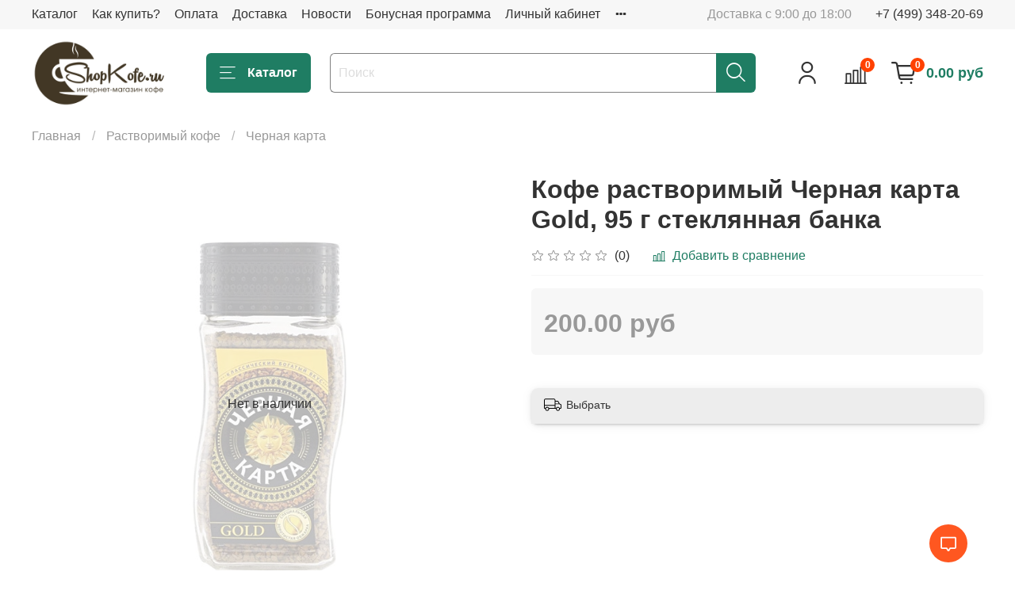

--- FILE ---
content_type: text/html; charset=utf-8
request_url: https://shopkofe.ru/collection/chernaya-karta-rastvorimi-kofe/product/kofe-rastvorimyy-chernaya-karta-gold-95-g-steklyannaya-banka
body_size: 70750
content:
<!DOCTYPE html>
<html
  style="
    --color-btn-bg:#1f7d63;
--color-btn-bg-is-dark:true;
--bg:#ffffff;
--bg-is-dark:false;

--color-text: var(--color-text-dark);
--color-text-minor-shade: var(--color-text-dark-minor-shade);
--color-text-major-shade: var(--color-text-dark-major-shade);
--color-text-half-shade: var(--color-text-dark-half-shade);

--color-notice-warning-is-dark:false;
--color-notice-success-is-dark:false;
--color-notice-error-is-dark:false;
--color-notice-info-is-dark:false;
--color-form-controls-bg:var(--bg);
--color-form-controls-bg-disabled:var(--bg-minor-shade);
--color-form-controls-border-color:var(--bg-half-shade);
--color-form-controls-color:var(--color-text);
--is-editor:false;


  "
  >
  <head><link media='print' onload='this.media="all"' rel='stylesheet' type='text/css' href='/served_assets/public/jquery.modal-0c2631717f4ce8fa97b5d04757d294c2bf695df1d558678306d782f4bf7b4773.css'><meta data-config="{&quot;product_id&quot;:226503948}" name="page-config" content="" /><meta data-config="{&quot;money_with_currency_format&quot;:{&quot;delimiter&quot;:&quot;&quot;,&quot;separator&quot;:&quot;.&quot;,&quot;format&quot;:&quot;%n\u0026nbsp;%u&quot;,&quot;unit&quot;:&quot;руб&quot;,&quot;show_price_without_cents&quot;:0},&quot;currency_code&quot;:&quot;RUR&quot;,&quot;currency_iso_code&quot;:&quot;RUB&quot;,&quot;default_currency&quot;:{&quot;title&quot;:&quot;Российский рубль&quot;,&quot;code&quot;:&quot;RUR&quot;,&quot;rate&quot;:1.0,&quot;format_string&quot;:&quot;%n\u0026nbsp;%u&quot;,&quot;unit&quot;:&quot;руб&quot;,&quot;price_separator&quot;:null,&quot;is_default&quot;:true,&quot;price_delimiter&quot;:null,&quot;show_price_with_delimiter&quot;:null,&quot;show_price_without_cents&quot;:null},&quot;facebook&quot;:{&quot;pixelActive&quot;:true,&quot;currency_code&quot;:&quot;RUB&quot;,&quot;use_variants&quot;:false},&quot;vk&quot;:{&quot;pixel_active&quot;:true,&quot;price_list_id&quot;:&quot;5571&quot;},&quot;new_ya_metrika&quot;:true,&quot;ecommerce_data_container&quot;:&quot;dataLayer&quot;,&quot;common_js_version&quot;:null,&quot;vue_ui_version&quot;:null,&quot;feedback_captcha_enabled&quot;:&quot;1&quot;,&quot;is_minisite&quot;:false,&quot;account_id&quot;:284472,&quot;hide_items_out_of_stock&quot;:false,&quot;forbid_order_over_existing&quot;:true,&quot;minimum_items_price&quot;:null,&quot;enable_comparison&quot;:true,&quot;locale&quot;:&quot;ru&quot;,&quot;client_group&quot;:null,&quot;consent_to_personal_data&quot;:{&quot;active&quot;:true,&quot;obligatory&quot;:true,&quot;description&quot;:&quot;\u003cp\u003eНастоящим подтверждаю, что я ознакомлен и согласен с условиями \u003cspan style=\&quot;text-decoration: underline;\&quot;\u003e\u003ca href=\&quot;/page/publicoffer\&quot; target=\&quot;blank\&quot;\u003eоферты\u003c/a\u003e\u003c/span\u003e и \u003cspan style=\&quot;text-decoration: underline;\&quot;\u003e\u003ca href=\&quot;/page/privacypolicy\&quot; target=\&quot;blank\&quot;\u003eполитики конфиденциальности\u003c/a\u003e\u003c/span\u003e.\u003c/p\u003e&quot;},&quot;recaptcha_key&quot;:&quot;6LfXhUEmAAAAAOGNQm5_a2Ach-HWlFKD3Sq7vfFj&quot;,&quot;recaptcha_key_v3&quot;:&quot;6LcZi0EmAAAAAPNov8uGBKSHCvBArp9oO15qAhXa&quot;,&quot;yandex_captcha_key&quot;:&quot;ysc1_ec1ApqrRlTZTXotpTnO8PmXe2ISPHxsd9MO3y0rye822b9d2&quot;,&quot;checkout_float_order_content_block&quot;:true,&quot;available_products_characteristics_ids&quot;:null,&quot;sber_id_app_id&quot;:&quot;5b5a3c11-72e5-4871-8649-4cdbab3ba9a4&quot;,&quot;theme_generation&quot;:4,&quot;quick_checkout_captcha_enabled&quot;:false,&quot;max_order_lines_count&quot;:500,&quot;sber_bnpl_min_amount&quot;:1000,&quot;sber_bnpl_max_amount&quot;:150000,&quot;counter_settings&quot;:{&quot;data_layer_name&quot;:&quot;dataLayer&quot;,&quot;new_counters_setup&quot;:false,&quot;add_to_cart_event&quot;:true,&quot;remove_from_cart_event&quot;:true,&quot;add_to_wishlist_event&quot;:true},&quot;site_setting&quot;:{&quot;show_cart_button&quot;:true,&quot;show_service_button&quot;:false,&quot;show_marketplace_button&quot;:false,&quot;show_quick_checkout_button&quot;:true},&quot;warehouses&quot;:[{&quot;id&quot;:4760465,&quot;title&quot;:&quot;Основной склад&quot;,&quot;array_index&quot;:0}],&quot;captcha_type&quot;:&quot;google&quot;}" name="shop-config" content="" /><meta name='js-evnvironment' content='production' /><meta name='default-locale' content='ru' /><meta name='insales-redefined-api-methods' content="[]" />
        <!--InsalesCounter -->
        <script type="text/javascript">
        if (typeof(__id) == 'undefined') {
          var __id=284472;

          (function() {
            var ic = document.createElement('script'); ic.type = 'text/javascript'; ic.async = true;
            ic.src = '/javascripts/insales_counter.js?6';
            var s = document.getElementsByTagName('script')[0]; s.parentNode.insertBefore(ic, s);
          })();
        }
        </script>
        <!-- /InsalesCounter -->
      <script>gtmDataLayer = []; gtmDataLayer.push({
      'ecommerce': {
        'detail': {
          'products': [{"id":"226503948","name":"Кофе растворимый Черная карта Gold, 95 г стеклянная банка","category":"Каталог/Растворимый кофе/Черная карта","price":"200.0"}]
         }
       }
    });</script>
      <!-- Google Tag Manager -->
      <script>(function(w,d,s,l,i){w[l]=w[l]||[];w[l].push({'gtm.start':
      new Date().getTime(),event:'gtm.js'});var f=d.getElementsByTagName(s)[0],
      j=d.createElement(s),dl=l!='dataLayer'?'&l='+l:'';j.async=true;j.src=
      'https://www.googletagmanager.com/gtm.js?id='+i+dl;f.parentNode.insertBefore(j,f);
      })(window,document,'script','gtmDataLayer','GTM-P4R4SF');
      </script>
      <!-- End Google Tag Manager -->

    <!-- meta -->
<meta charset="UTF-8"><title>Купить Кофе растворимый Черная карта Gold, 95 г стеклянная банка по цене 200&nbsp;руб в интернет магазине ShopKofe</title><meta name="description" content="✪✪✪✪✪ Цена - 200&nbsp;руб. Доставка по Москве и России. ☎ +7 (499) 348-20-69 Различные способы оплаты. Скидки, бонусы и регулярные акции!">
<meta data-config="{&quot;static-versioned&quot;: &quot;1.38&quot;}" name="theme-meta-data" content="">

<script type="application/ld+json">
{
	"@context": "https://schema.org",
	"@type": "BreadcrumbList",
	"itemListElement": [
	{
		"@type": "ListItem",
		"position": 1,
		"name": "Главная",
		"item": "https://shopkofe.ru"
	},{
					"@type": "ListItem",
					"position": 2,
					"name": "Растворимый кофе",
					"item": "https://shopkofe.ru/collection/rastvorimyy-kofe"
				},{
					"@type": "ListItem",
					"position": 3,
					"name": "Черная карта",
					"item": "https://shopkofe.ru/collection/chernaya-karta-rastvorimi-kofe"
				},{
			"@type": "ListItem",
			"position": 4,
			"name": "Кофе растворимый Черная карта Gold, 95 г стеклянная банка",
			"item": "https://shopkofe.ru/collection/chernaya-karta-rastvorimi-kofe/product/kofe-rastvorimyy-chernaya-karta-gold-95-g-steklyannaya-banka"
		}]
}</script>



    <script type="application/ld+json">
    {
        "@context": "https://schema.org/",
        "@type":"Product",
        "name": "Кофе растворимый Черная карта Gold, 95 г стеклянная банка",
        "description": "Черная Карта Gold \u0026amp;ndash; натуральный растворимый сублимированный кофе с особой золотистой обжаркой зёрен. Изысканный, с глубоким и сбалансированным вкусом и неповторимым богатым ароматом.Зерна, из которых делается этот кофе, согреты золотыми лучами солнца, тщательно отобраны нашими экспертами и заботливо обжарены до благородного золотистого цвета. Наши кофейные эксперты гарантируют его классический сбалансированный вкус и насыщенный аромат. С этим кофе так приятно насладиться минутой отдыха и помечтать о чем-то приятном!",
        "brand": {
          "@type": "Brand",
          "name": "Черная карта"
        },"image": "https://static.insales-cdn.com/images/products/1/5182/397734974/chernaya-karta-gold-190g.jpg",
        "sku": "226503948",
        "color": "",
        "size": "",
        "offers": [{
              "@type": "Offer",
              "url": "/collection/chernaya-karta-rastvorimi-kofe/product/kofe-rastvorimyy-chernaya-karta-gold-95-g-steklyannaya-banka",
              "priceCurrency": "RUB",
              "price": "200.0",
              "availability": "https://schema.org/OutOfStock"
            }
],
      "isRelatedTo": [],
      "isSimilarTo": [
        {
          "@type": "Product",
          "name": "Кофе растворимый Черная карта Gold, 190 г стеклянная банка",
          "image": "https://static.insales-cdn.com/images/products/1/1955/397731747/chernaya-karta-gold-190g.jpg",
          "description": "\u0026amp;laquo;Черная Карта\u0026amp;raquo; Gold \u0026amp;mdash; истинный самородок для кофейных ценителей. Натуральный растворимый сублимированный кофе с золотистой обжаркой зерен подарит вам глубокий, сбалансированный вкус и неповторимый богатый аромат.",
          "url": "/collection/chernaya-karta-rastvorimi-kofe/product/kofe-rastvorimyy-chernaya-karta-gold-190-g-steklyannaya-banka",
          "sku": "",
          "offers": {
            "@type": "Offer",
            "priceCurrency": "RUB",
            "price": "510.0",
            "availability": "https://schema.org/InStock"
          }
        },

        {
          "@type": "Product",
          "name": "Кофе растворимый Черная Карта Gold, 150 г пакет",
          "image": "https://static.insales-cdn.com/images/products/1/6207/924301375/hugeXX.jpg",
          "description": "Черная Карта Gold \u0026amp;ndash; натуральный растворимый сублимированный кофе с особой золотистой обжаркой зёрен. Изысканный, с глубоким и сбалансированным вкусом и неповторимым богатым ароматом.Зерна, из которых делается этот кофе, согреты золотыми лучами солнца, тщательно отобраны нашими экспертами и заботливо обжарены до благородного золотистого цвета. Наши кофейные эксперты гарантируют его классический сбалансированный вкус и насыщенный аромат. С этим кофе так приятно насладиться минутой отдыха и помечтать о чем-то приятном!",
          "url": "/collection/chernaya-karta-rastvorimi-kofe/product/kofe-rastvorimyy-chernaya-karta-gold-150-g-paket",
          "sku": "",
          "offers": {
            "@type": "Offer",
            "priceCurrency": "RUB",
            "price": "420.0",
            "availability": "https://schema.org/InStock"
          }
        },

        {
          "@type": "Product",
          "name": "Кофе растворимый Черная Карта Gold, 240 г пакет",
          "image": "https://static.insales-cdn.com/images/products/1/2583/399280663/chernaya-karta-paket-240g.jpg",
          "description": "Кофе растворимый ЧЕРНАЯ КАРТА Gold с его богатым вкусом и изысканным ароматом подарит вам неповторимые моменты приятного уединения и погружения в мечты. Окунитесь в романтические фантазии и обретите ощущение внутренней гармонии и счастья, чтобы получить вдохновение для реализации любых светлых желаний.\r\nРекомендуемый способ приготовления: положите в чашку 1-2 чайные ложки кофе, залейте горячей, но не кипящей водой. Сахар, молоко или сливки добавьте по вкусу.",
          "url": "/collection/chernaya-karta-rastvorimi-kofe/product/kofe-rastvorimyy-chernaya-karta-gold-240-g-paket",
          "sku": "",
          "offers": {
            "@type": "Offer",
            "priceCurrency": "RUB",
            "price": "720.0",
            "availability": "https://schema.org/InStock"
          }
        },

        {
          "@type": "Product",
          "name": "Кофе растворимый Черная Карта Gold, 285 г пакет",
          "image": "https://static.insales-cdn.com/images/products/1/1116/398115932/chernaya-karta-gold-paket.jpg",
          "description": "Черная Карта Gold \u0026amp;ndash; натуральный растворимый сублимированный кофе с особой золотистой обжаркой зёрен. Изысканный, с глубоким и сбалансированным вкусом и неповторимым богатым ароматом.Зерна, из которых делается этот кофе, согреты золотыми лучами солнца, тщательно отобраны нашими экспертами и заботливо обжарены до благородного золотистого цвета. Наши кофейные эксперты гарантируют его классический сбалансированный вкус и насыщенный аромат. С этим кофе так приятно насладиться минутой отдыха и помечтать о чем-то приятном!",
          "url": "/collection/chernaya-karta-rastvorimi-kofe/product/kofe-rastvorimyy-chernaya-karta-gold-285-g-paket",
          "sku": "",
          "offers": {
            "@type": "Offer",
            "priceCurrency": "RUB",
            "price": "770.0",
            "availability": "https://schema.org/InStock"
          }
        },

        {
          "@type": "Product",
          "name": "Кофе растворимый Черная Карта Gold, 100 стиков",
          "image": "https://static.insales-cdn.com/images/products/1/3155/398117971/chernaya-karta-gold-stiks.jpg",
          "description": "Черная Карта Gold \u0026amp;ndash; натуральный растворимый сублимированный кофе с особой золотистой обжаркой зёрен. Изысканный, с глубоким и сбалансированным вкусом и неповторимым богатым ароматом.Зерна, из которых делается этот кофе, согреты золотыми лучами солнца, тщательно отобраны нашими экспертами и заботливо обжарены до благородного золотистого цвета. Наши кофейные эксперты гарантируют его классический сбалансированный вкус и насыщенный аромат. С этим кофе так приятно насладиться минутой отдыха и помечтать о чем-то приятном!\u0026quot;Кофе Чёрная карта \u0026amp;ndash; кофе, вдохновляющий мечтать\u0026quot;",
          "url": "/collection/chernaya-karta-rastvorimi-kofe/product/kofe-rastvorimyy-chernaya-karta-gold-100-stikov",
          "sku": "",
          "offers": {
            "@type": "Offer",
            "priceCurrency": "RUB",
            "price": "770.0",
            "availability": "https://schema.org/InStock"
          }
        },

        {
          "@type": "Product",
          "name": "Кофе растворимый Черная карта Brasilia Exclusive, 190 г стеклянная банка",
          "image": "https://static.insales-cdn.com/images/products/1/281/397730073/chernaya-karta-brazil-190g.jpg",
          "description": "Бразилия \u0026amp;ndash; родина одного из вкуснейших кофе в мире. В составе \u0026amp;laquo;ЧЕРНАЯ КАРТА. EXCLUSIVE BRASILIA\u0026amp;raquo; есть особенные сорта бразильской арабики, которые придают кофе сбалансированный мягкий вкус и продолжительное приятное сладковатое послевкусие. Насладитесь ярким изысканным вкусом \u0026amp;laquo;ЧЕРНАЯ КАРТА. EXCLUSIVE BRASILIA\u0026amp;raquo;, созданным для гурманов.",
          "url": "/collection/chernaya-karta-rastvorimi-kofe/product/kofe-rastvorimyy-chernaya-karta-brasilia-exclusive-190-g-steklyannaya-banka",
          "sku": "",
          "offers": {
            "@type": "Offer",
            "priceCurrency": "RUB",
            "price": "530.0",
            "availability": "https://schema.org/OutOfStock"
          }
        },

        {
          "@type": "Product",
          "name": "Кофе растворимый Черная карта Brasilia Exclusive, 95 г стеклянная банка",
          "image": "https://static.insales-cdn.com/images/products/1/700/397730492/chernaya-karta-brazil-190g.jpg",
          "description": "Кофе Черная Карта Exclusive Brasilia, натуральный, сублимированный, 95 г \u0026amp;mdash; натуральный кофе с волнующим ароматом. Бленд состоит из лучших сортов бразильской арабики, известной своим крепким, деликатным вкусом, густым ароматом и продолжительным сладким послевкусием.Бодрящий и ароматный кофе \u0026amp;laquo;Чёрная Карта\u0026amp;raquo; Exclusive Brasilia порадует вас утончённым букетом и подарит прекрасное настроение.",
          "url": "/collection/chernaya-karta-rastvorimi-kofe/product/kofe-rastvorimyy-chernaya-karta-brasilia-exclusive-95-g-steklyannaya-banka",
          "sku": "",
          "offers": {
            "@type": "Offer",
            "priceCurrency": "RUB",
            "price": "200.0",
            "availability": "https://schema.org/OutOfStock"
          }
        },

        {
          "@type": "Product",
          "name": "Кофе растворимый Черная карта Brasilia Exclusive, 47,5 г стеклянная банка",
          "image": "https://static.insales-cdn.com/images/products/1/994/397730786/chernaya-karta-brazil-190g.jpg",
          "description": "Ягоды арабики тщательно отбирают в садах Южной Америки, а зерна обжаривают до нежно-золотистого цвета и они приобретают яркий и мягкий аромат. Процесс сублимации позволяет сохранить эти качества в полной мере.Бленд состоит из лучших сортов бразильской арабики, известной своим крепким, деликатным вкусом, густым ароматом и продолжительным сладким послевкусием.Бодрящий и ароматный кофе \u0026amp;laquo;Чёрная Карта\u0026amp;raquo; Exclusive Brasilia порадует вас утончённым букетом и подарит прекрасное настроение.",
          "url": "/collection/chernaya-karta-rastvorimi-kofe/product/kofe-rastvorimyy-chernaya-karta-brasilia-exclusive-475-g-steklyannaya-banka",
          "sku": "",
          "offers": {
            "@type": "Offer",
            "priceCurrency": "RUB",
            "price": "230.0",
            "availability": "https://schema.org/OutOfStock"
          }
        },

        {
          "@type": "Product",
          "name": "Кофе растворимый Черная карта Gold, 47,5 г стеклянная банка",
          "image": "https://static.insales-cdn.com/images/products/1/4627/397734419/chernaya-karta-gold-190g.jpg",
          "description": "Кофе Черная Карта Gold представляет собой натуральный растворимый сублимированный кофе, выполненный на 100% из эксклюзивных сортов арабики.Кофейные зерна смеси подвергнуты особой золотистой обжарке, придающей кофе Черная Карта Gold изысканный, глубокий, сбалансированный вкус и неповторимый богатый аромат.",
          "url": "/collection/chernaya-karta-rastvorimi-kofe/product/kofe-rastvorimyy-chernaya-karta-gold-475-g-steklyannaya-banka",
          "sku": "",
          "offers": {
            "@type": "Offer",
            "priceCurrency": "RUB",
            "price": "110.0",
            "availability": "https://schema.org/OutOfStock"
          }
        },

        {
          "@type": "Product",
          "name": "Кофе растворимый Черная Карта Gold, 75 г пакет",
          "image": "https://static.insales-cdn.com/images/products/1/7329/398113953/chernaya-karta-gold-paket.jpg",
          "description": "Черная Карта Gold \u0026amp;ndash; натуральный растворимый сублимированный кофе с особой золотистой обжаркой зёрен. Изысканный, с глубоким и сбалансированным вкусом и неповторимым богатым ароматом.Зерна, из которых делается этот кофе, согреты золотыми лучами солнца, тщательно отобраны нашими экспертами и заботливо обжарены до благородного золотистого цвета. Наши кофейные эксперты гарантируют его классический сбалансированный вкус и насыщенный аромат. С этим кофе так приятно насладиться минутой отдыха и помечтать о чем-то приятном!",
          "url": "/collection/chernaya-karta-rastvorimi-kofe/product/kofe-rastvorimyy-chernaya-karta-gold-75-g-paket",
          "sku": "",
          "offers": {
            "@type": "Offer",
            "priceCurrency": "RUB",
            "price": "140.0",
            "availability": "https://schema.org/OutOfStock"
          }
        },

        {
          "@type": "Product",
          "name": "Кофе растворимый Черная карта Премиум Колумбия, 95 г стеклянная банка",
          "image": "https://static.insales-cdn.com/images/products/1/5309/398120125/chernaya-karta-premium-steklo.jpg",
          "description": "100% натуральный растворимый сублимированный кофе.\r\nОтборные зерна колумбийской арабики придают этому кофе мягкий вкус и насыщенный аромат.",
          "url": "/collection/chernaya-karta-rastvorimi-kofe/product/kofe-rastvorimyy-chernaya-karta-premium-kolumbiya-95-g-steklyannaya-banka",
          "sku": "",
          "offers": {
            "@type": "Offer",
            "priceCurrency": "RUB",
            "price": "220.0",
            "availability": "https://schema.org/OutOfStock"
          }
        }
]
    }
    </script>

<meta name="robots" content="index,follow">
<meta http-equiv="X-UA-Compatible" content="IE=edge,chrome=1">
<meta name="viewport" content="width=device-width, initial-scale=1.0">
<meta name="SKYPE_TOOLBAR" content="SKYPE_TOOLBAR_PARSER_COMPATIBLE">
<meta name="format-detection" content="telephone=no">

<!-- canonical url--><link rel="canonical" href="https://shopkofe.ru/collection/chernaya-karta-rastvorimi-kofe/product/kofe-rastvorimyy-chernaya-karta-gold-95-g-steklyannaya-banka">


<!-- rss feed-->
    <meta property="og:title" content="Кофе растворимый Черная карта Gold, 95 г стеклянная банка">
    <meta property="og:type" content="website">
    <meta property="og:url" content="https://shopkofe.ru/collection/chernaya-karta-rastvorimi-kofe/product/kofe-rastvorimyy-chernaya-karta-gold-95-g-steklyannaya-banka">

    
      <meta property="og:image" content="https://static.insales-cdn.com/images/products/1/5182/397734974/chernaya-karta-gold-190g.jpg">
    




<!-- icons-->
<!-- icons--><link rel="icon" type="image/png" sizes="16x16" href="https://static.insales-cdn.com/assets/1/6267/6609019/1759997914/favicon.png"><style media="screen">
  @supports (content-visibility: hidden) {
    body:not(.settings_loaded) {
      content-visibility: hidden;
    }
  }
  @supports not (content-visibility: hidden) {
    body:not(.settings_loaded) {
      visibility: hidden;
    }
  }
</style>

  <meta name='product-id' content='226503948' />
</head>
  <body data-multi-lang="false">
    <noscript>
<div class="njs-alert-overlay">
  <div class="njs-alert-wrapper">
    <div class="njs-alert">
      <p></p>
    </div>
  </div>
</div>
</noscript>

    <div class="page_layout page_layout-clear ">
      <header>
      
        <div
  class="layout widget-type_widget_v4_header_1_7cca03306f105cca41e327c16dce3c92"
  style="--logo-img:'https://static.insales-cdn.com/files/1/7418/38370554/original/logo.png'; --logo-max-width:220px; --live-search:true; --hide-search:false; --hide-language:false; --hide-personal:false; --hide-compare:false; --hide-favorite:false; --hide-total-price:false; --hide-menu-photo:false; --hide-counts:true; --bage-bg:#ff4100; --bage-bg-is-dark:true; --bage-bg-minor-shade:#ff531a; --bage-bg-minor-shade-is-dark:true; --bage-bg-major-shade:#ff6633; --bage-bg-major-shade-is-dark:true; --bage-bg-half-shade:#ff9f80; --bage-bg-half-shade-is-light:true; --header-wide-bg:true; --menu-grid-list-min-width:220px; --menu-grid-list-row-gap:3rem; --menu-grid-list-column-gap:3rem; --subcollections-items-limit:10; --img-border-radius:0px; --menu-img-ratio:1.5; --menu-img-fit:cover; --header-top-pt:0.5vw; --header-top-pb:0.5vw; --header-main-pt:1vw; --header-main-pb:1vw; --header-wide-content:false; --hide-desktop:false; --hide-mobile:false;"
  data-widget-drop-item-id="71873296"
  
  >
  <div class="layout__content">
    



<div class="header header_no-languages">
  <div class="header__mobile-head">
    <div class="header__mobile-head-content">
      <button type="button" class="button button_size-l header__hide-mobile-menu-btn js-hide-mobile-menu">
          <span class="icon icon-times"></span>
      </button>

      
    </div>
  </div>

  <div class="header__content">
    <div class="header-part-top">
      <div class="header-part-top__inner">
        <div class="header__area-menu">
          <ul class="header__menu js-cut-list" data-navigation data-navigation data-menu-handle="main-menu">
            
              <li class="header__menu-item" data-navigation-item data-menu-item-id="2351430">
                <div class="header__menu-controls">
                  <a href="/" class="header__menu-link" data-navigation-link="/">
                    Каталог
                  </a>
                </div>
              </li>
            
              <li class="header__menu-item" data-navigation-item data-menu-item-id="2376030">
                <div class="header__menu-controls">
                  <a href="/page/how-to-buy" class="header__menu-link" data-navigation-link="/page/how-to-buy">
                    Как купить?
                  </a>
                </div>
              </li>
            
              <li class="header__menu-item" data-navigation-item data-menu-item-id="2351432">
                <div class="header__menu-controls">
                  <a href="/page/pay" class="header__menu-link" data-navigation-link="/page/pay">
                    Оплата
                  </a>
                </div>
              </li>
            
              <li class="header__menu-item" data-navigation-item data-menu-item-id="2376097">
                <div class="header__menu-controls">
                  <a href="/page/delivery" class="header__menu-link" data-navigation-link="/page/delivery">
                    Доставка
                  </a>
                </div>
              </li>
            
              <li class="header__menu-item" data-navigation-item data-menu-item-id="28566864">
                <div class="header__menu-controls">
                  <a href="/blogs/novosti" class="header__menu-link" data-navigation-link="/blogs/novosti">
                    Новости
                  </a>
                </div>
              </li>
            
              <li class="header__menu-item" data-navigation-item data-menu-item-id="9599900">
                <div class="header__menu-controls">
                  <a href="/page/bonusnaya-programma" class="header__menu-link" data-navigation-link="/page/bonusnaya-programma">
                    Бонусная программа
                  </a>
                </div>
              </li>
            
              <li class="header__menu-item" data-navigation-item data-menu-item-id="2509555">
                <div class="header__menu-controls">
                  <a href="/client_account/login" class="header__menu-link" data-navigation-link="/client_account/login">
                    Личный кабинет
                  </a>
                </div>
              </li>
            
              <li class="header__menu-item" data-navigation-item data-menu-item-id="2351431">
                <div class="header__menu-controls">
                  <a href="/page/contacts/" class="header__menu-link" data-navigation-link="/page/contacts/">
                    Контакты
                  </a>
                </div>
              </li>
            
          </ul>
        </div>

        <div class="header__area-text">
          
          <div class="header__work-time">Доставка с 9:00 до 18:00</div>
          
        </div>

        <div class="header__area-contacts">
          
  
    <div class="header__phone">
      <a class="header__phone-value" href="tel:+74993482069">+7 (499) 348-20-69</a>
    </div>
  
  

        </div>

        
      </div>
    </div>


    <div class="header-part-main">
      <div class="header-part-main__inner">
        <div class="header__area-logo">
          

  
  
  
  
    <a href=" / " class="header__logo">
      <img src="https://static.insales-cdn.com/files/1/7418/38370554/original/logo.png" alt="Магазин кофе ShopKofe.ru" title="Магазин кофе ShopKofe.ru">
    </a>
  


        </div>

        <div class="header__area-catalog">
          <button type="button" class="button button_size-l header__show-collection-btn js-show-header-collections">
            <span class="icon icon-bars _show"></span>
            <span class="icon icon-times _hide"></span>
            Каталог
          </button>
        </div>

        <div class="header__area-search">
          <div class="header__search">
            <form action="/search" method="get" class="header__search-form" onmouseout="$('[data-search-result]').hide();" onmouseover="$('[data-search-result]').show()">
              <input type="text" autocomplete="off" class="form-control form-control_size-l header__search-field" name="q" value="" placeholder="Поиск"  data-live-search >
              <button type="submit" class="button button_size-l header__search-btn">
                <span class="icon icon-search"></span>
              </button>
              <input type="hidden" name="lang" value="ru">
              <div class="header__search__results" data-search-result></div>
            </form>
            <button type="button" class="button button_size-l header__search-mobile-btn js-show-mobile-search">
                <span class="icon icon-search _show"></span>
              <span class="icon icon-times _hide"></span>
              </button>
            </div>
        </div>

        <div class="header__area-controls">
          
            <a href="/client_account/orders" class="header__control-btn header__cabinet">
              <span class="icon icon-user"></span>
            </a>
          

          
            
            <a href="/compares" class="header__control-btn header__compare" data-compare-counter-btn>
              <span class="icon icon-compare">
                <span class="header__control-bage" data-compare-counter>0</span>
              </span>
            </a>
            
          

          

          
            <a href="/cart_items" class="header__control-btn header__cart">
              <span class="icon icon-cart">
                <span class="header__control-bage" data-cart-positions-count></span>
              </span>
              <span class="header__control-text" data-cart-total-price></span>
            </a>
          

        </div>

        

        

        <div class="header__collections">
          <div class="header__collections-content">
            <div class="header__collections-head">Каталог</div>

            <ul class="grid-list header__collections-menu" data-navigation data-subcollections-items-limit=10>
              
              
              
                

                <li class="header__collections-item is-level-1" data-navigation-item>
                  
                    

                    
                    

                    <a href="/collection/kofe-v-zernah" class="img-ratio img-fit header__collections-photo">
                      <div class="img-ratio__inner">
                        

                        
                          <picture>
                            <source data-srcset="https://static.insales-cdn.com/r/Yw7SqH4yCP0/rs:fit:500:500:1/plain/images/collections/1/6318/93673646/chasto-ishyt.jpg@webp" type="image/webp" class="lazyload">
                            <img data-src="https://static.insales-cdn.com/r/Yv3FRgEwzxA/rs:fit:500:500:1/plain/images/collections/1/6318/93673646/chasto-ishyt.jpg@jpg" class="lazyload" alt="">
                          </picture>
                        
                      </div>
                    </a>
                  

                  <div class="header__collections-controls">
                    <a href="/collection/kofe-v-zernah" class="header__collections-link" data-navigation-link="/collection/kofe-v-zernah" >
                      Кофе в зернах
                    </a>

                    
                      <button class="header__collections-show-submenu-btn js-show-mobile-submenu" type="button">
                        <span class="icon icon-angle-down"></span>
                      </button>
                    
                  </div>

                  
                    <ul class="header__collections-submenu" data-navigation-submenu>
                      
                        <li class="header__collections-item " data-navigation-item>
                          <div class="header__collections-controls">
                            <a href="/collection/ambassador" class="header__collections-link" data-navigation-link="/collection/ambassador" >
                              Ambassador

                              

                            </a>
                          </div>
                        </li>
                      
                        <li class="header__collections-item " data-navigation-item>
                          <div class="header__collections-controls">
                            <a href="/collection/arriero-puro-kofe-v-zernakh" class="header__collections-link" data-navigation-link="/collection/arriero-puro-kofe-v-zernakh" >
                              Arriero Puro

                              

                            </a>
                          </div>
                        </li>
                      
                        <li class="header__collections-item " data-navigation-item>
                          <div class="header__collections-controls">
                            <a href="/collection/barista" class="header__collections-link" data-navigation-link="/collection/barista" >
                              Barista

                              

                            </a>
                          </div>
                        </li>
                      
                        <li class="header__collections-item " data-navigation-item>
                          <div class="header__collections-controls">
                            <a href="/collection/black-professional" class="header__collections-link" data-navigation-link="/collection/black-professional" >
                              Black Professional

                              

                            </a>
                          </div>
                        </li>
                      
                        <li class="header__collections-item " data-navigation-item>
                          <div class="header__collections-controls">
                            <a href="/collection/broceliande" class="header__collections-link" data-navigation-link="/collection/broceliande" >
                              Broceliande

                              

                            </a>
                          </div>
                        </li>
                      
                        <li class="header__collections-item " data-navigation-item>
                          <div class="header__collections-controls">
                            <a href="/collection/bushido-kofe-v-zernakh" class="header__collections-link" data-navigation-link="/collection/bushido-kofe-v-zernakh" >
                              Bushido

                              

                            </a>
                          </div>
                        </li>
                      
                        <li class="header__collections-item " data-navigation-item>
                          <div class="header__collections-controls">
                            <a href="/collection/cafe-puro" class="header__collections-link" data-navigation-link="/collection/cafe-puro" >
                              Cafe Puro

                              

                            </a>
                          </div>
                        </li>
                      
                        <li class="header__collections-item " data-navigation-item>
                          <div class="header__collections-controls">
                            <a href="/collection/carracci-v-zernah" class="header__collections-link" data-navigation-link="/collection/carracci-v-zernah" >
                              Carracci

                              

                            </a>
                          </div>
                        </li>
                      
                        <li class="header__collections-item " data-navigation-item>
                          <div class="header__collections-controls">
                            <a href="/collection/carraro" class="header__collections-link" data-navigation-link="/collection/carraro" >
                              Carraro

                              

                            </a>
                          </div>
                        </li>
                      
                        <li class="header__collections-item " data-navigation-item>
                          <div class="header__collections-controls">
                            <a href="/collection/compagnia-dellarabica" class="header__collections-link" data-navigation-link="/collection/compagnia-dellarabica" >
                              Compagnia Dell'Arabica

                              

                            </a>
                          </div>
                        </li>
                      
                        <li class="header__collections-item is-hide" data-navigation-item>
                          <div class="header__collections-controls">
                            <a href="/collection/costadoro" class="header__collections-link" data-navigation-link="/collection/costadoro" >
                              Costadoro

                              

                            </a>
                          </div>
                        </li>
                      
                        <li class="header__collections-item is-hide" data-navigation-item>
                          <div class="header__collections-controls">
                            <a href="/collection/dallmayr" class="header__collections-link" data-navigation-link="/collection/dallmayr" >
                              Dallmayr

                              

                            </a>
                          </div>
                        </li>
                      
                        <li class="header__collections-item is-hide" data-navigation-item>
                          <div class="header__collections-controls">
                            <a href="/collection/darboven-kofe-v-zernakh" class="header__collections-link" data-navigation-link="/collection/darboven-kofe-v-zernakh" >
                              Darboven

                              

                            </a>
                          </div>
                        </li>
                      
                        <li class="header__collections-item is-hide" data-navigation-item>
                          <div class="header__collections-controls">
                            <a href="/collection/egoiste" class="header__collections-link" data-navigation-link="/collection/egoiste" >
                              Egoiste

                              

                            </a>
                          </div>
                        </li>
                      
                        <li class="header__collections-item is-hide" data-navigation-item>
                          <div class="header__collections-controls">
                            <a href="/collection/gevalia-v-zernah" class="header__collections-link" data-navigation-link="/collection/gevalia-v-zernah" >
                              Gevalia

                              

                            </a>
                          </div>
                        </li>
                      
                        <li class="header__collections-item is-hide" data-navigation-item>
                          <div class="header__collections-controls">
                            <a href="/collection/gimoka" class="header__collections-link" data-navigation-link="/collection/gimoka" >
                              Gimoka

                              

                            </a>
                          </div>
                        </li>
                      
                        <li class="header__collections-item is-hide" data-navigation-item>
                          <div class="header__collections-controls">
                            <a href="/collection/kofe-v-zernakh-guantanamera" class="header__collections-link" data-navigation-link="/collection/kofe-v-zernakh-guantanamera" >
                              Guantanamera

                              

                            </a>
                          </div>
                        </li>
                      
                        <li class="header__collections-item is-hide" data-navigation-item>
                          <div class="header__collections-controls">
                            <a href="/collection/hausbrandt-kofe-v-zernakh" class="header__collections-link" data-navigation-link="/collection/hausbrandt-kofe-v-zernakh" >
                              Hausbrandt

                              

                            </a>
                          </div>
                        </li>
                      
                        <li class="header__collections-item is-hide" data-navigation-item>
                          <div class="header__collections-controls">
                            <a href="/collection/jacobs-2" class="header__collections-link" data-navigation-link="/collection/jacobs-2" >
                              Jacobs

                              

                            </a>
                          </div>
                        </li>
                      
                        <li class="header__collections-item is-hide" data-navigation-item>
                          <div class="header__collections-controls">
                            <a href="/collection/jardin" class="header__collections-link" data-navigation-link="/collection/jardin" >
                              Jardin

                              

                            </a>
                          </div>
                        </li>
                      
                        <li class="header__collections-item is-hide" data-navigation-item>
                          <div class="header__collections-controls">
                            <a href="/collection/julius-meinl" class="header__collections-link" data-navigation-link="/collection/julius-meinl" >
                              Julius Meinl

                              

                            </a>
                          </div>
                        </li>
                      
                        <li class="header__collections-item is-hide" data-navigation-item>
                          <div class="header__collections-controls">
                            <a href="/collection/illy" class="header__collections-link" data-navigation-link="/collection/illy" >
                              Illy

                              

                            </a>
                          </div>
                        </li>
                      
                        <li class="header__collections-item is-hide" data-navigation-item>
                          <div class="header__collections-controls">
                            <a href="/collection/italco" class="header__collections-link" data-navigation-link="/collection/italco" >
                              Italco

                              

                            </a>
                          </div>
                        </li>
                      
                        <li class="header__collections-item is-hide" data-navigation-item>
                          <div class="header__collections-controls">
                            <a href="/collection/kimbo" class="header__collections-link" data-navigation-link="/collection/kimbo" >
                              Kimbo

                              

                            </a>
                          </div>
                        </li>
                      
                        <li class="header__collections-item is-hide" data-navigation-item>
                          <div class="header__collections-controls">
                            <a href="/collection/lavazza" class="header__collections-link" data-navigation-link="/collection/lavazza" >
                              Lavazza

                              

                            </a>
                          </div>
                        </li>
                      
                        <li class="header__collections-item is-hide" data-navigation-item>
                          <div class="header__collections-controls">
                            <a href="/collection/kofe-lebo-v-zernakh" class="header__collections-link" data-navigation-link="/collection/kofe-lebo-v-zernakh" >
                              Lebo

                              

                            </a>
                          </div>
                        </li>
                      
                        <li class="header__collections-item is-hide" data-navigation-item>
                          <div class="header__collections-controls">
                            <a href="/collection/lofbergs" class="header__collections-link" data-navigation-link="/collection/lofbergs" >
                              Lofbergs

                              

                            </a>
                          </div>
                        </li>
                      
                        <li class="header__collections-item is-hide" data-navigation-item>
                          <div class="header__collections-controls">
                            <a href="/collection/melitta-coffee" class="header__collections-link" data-navigation-link="/collection/melitta-coffee" >
                              Melitta

                              

                            </a>
                          </div>
                        </li>
                      
                        <li class="header__collections-item is-hide" data-navigation-item>
                          <div class="header__collections-controls">
                            <a href="/collection/merrild" class="header__collections-link" data-navigation-link="/collection/merrild" >
                              Merrild

                              

                            </a>
                          </div>
                        </li>
                      
                        <li class="header__collections-item is-hide" data-navigation-item>
                          <div class="header__collections-controls">
                            <a href="/collection/monte-real-kofe-v-zernah" class="header__collections-link" data-navigation-link="/collection/monte-real-kofe-v-zernah" >
                              Monte Real

                              

                            </a>
                          </div>
                        </li>
                      
                        <li class="header__collections-item is-hide" data-navigation-item>
                          <div class="header__collections-controls">
                            <a href="/collection/movenpick-v-zernakh" class="header__collections-link" data-navigation-link="/collection/movenpick-v-zernakh" >
                              Movenpick

                              

                            </a>
                          </div>
                        </li>
                      
                        <li class="header__collections-item is-hide" data-navigation-item>
                          <div class="header__collections-controls">
                            <a href="/collection/must" class="header__collections-link" data-navigation-link="/collection/must" >
                              Must

                              

                            </a>
                          </div>
                        </li>
                      
                        <li class="header__collections-item is-hide" data-navigation-item>
                          <div class="header__collections-controls">
                            <a href="/collection/palombini" class="header__collections-link" data-navigation-link="/collection/palombini" >
                              Palombini

                              

                            </a>
                          </div>
                        </li>
                      
                        <li class="header__collections-item is-hide" data-navigation-item>
                          <div class="header__collections-controls">
                            <a href="/collection/paulig-v-zernah" class="header__collections-link" data-navigation-link="/collection/paulig-v-zernah" >
                              Paulig

                              

                            </a>
                          </div>
                        </li>
                      
                        <li class="header__collections-item is-hide" data-navigation-item>
                          <div class="header__collections-controls">
                            <a href="/collection/pellini" class="header__collections-link" data-navigation-link="/collection/pellini" >
                              Pellini

                              

                            </a>
                          </div>
                        </li>
                      
                        <li class="header__collections-item is-hide" data-navigation-item>
                          <div class="header__collections-controls">
                            <a href="/collection/piazza-del-caffe" class="header__collections-link" data-navigation-link="/collection/piazza-del-caffe" >
                              Piazza del Caffe

                              

                            </a>
                          </div>
                        </li>
                      
                        <li class="header__collections-item is-hide" data-navigation-item>
                          <div class="header__collections-controls">
                            <a href="/collection/poetti-v-zernakh" class="header__collections-link" data-navigation-link="/collection/poetti-v-zernakh" >
                              Poetti

                              

                            </a>
                          </div>
                        </li>
                      
                        <li class="header__collections-item is-hide" data-navigation-item>
                          <div class="header__collections-controls">
                            <a href="/collection/kofe-rioba-v-zernakh" class="header__collections-link" data-navigation-link="/collection/kofe-rioba-v-zernakh" >
                              Rioba

                              

                            </a>
                          </div>
                        </li>
                      
                        <li class="header__collections-item is-hide" data-navigation-item>
                          <div class="header__collections-controls">
                            <a href="/collection/santo-domingo-kofe-v-zernakh" class="header__collections-link" data-navigation-link="/collection/santo-domingo-kofe-v-zernakh" >
                              Santo Domingo

                              

                            </a>
                          </div>
                        </li>
                      
                        <li class="header__collections-item is-hide" data-navigation-item>
                          <div class="header__collections-controls">
                            <a href="/collection/serrano" class="header__collections-link" data-navigation-link="/collection/serrano" >
                              Serrano

                              

                            </a>
                          </div>
                        </li>
                      
                        <li class="header__collections-item is-hide" data-navigation-item>
                          <div class="header__collections-controls">
                            <a href="/collection/specialcoffee" class="header__collections-link" data-navigation-link="/collection/specialcoffee" >
                              Special Coffee

                              

                            </a>
                          </div>
                        </li>
                      
                        <li class="header__collections-item is-hide" data-navigation-item>
                          <div class="header__collections-controls">
                            <a href="/collection/swisso-kaffee" class="header__collections-link" data-navigation-link="/collection/swisso-kaffee" >
                              Swisso Kaffee

                              

                            </a>
                          </div>
                        </li>
                      
                        <li class="header__collections-item is-hide" data-navigation-item>
                          <div class="header__collections-controls">
                            <a href="/collection/tchibo" class="header__collections-link" data-navigation-link="/collection/tchibo" >
                              Tchibo

                              

                            </a>
                          </div>
                        </li>
                      
                        <li class="header__collections-item is-hide" data-navigation-item>
                          <div class="header__collections-controls">
                            <a href="/collection/turquino" class="header__collections-link" data-navigation-link="/collection/turquino" >
                              Turquino

                              

                            </a>
                          </div>
                        </li>
                      
                        <li class="header__collections-item is-hide" data-navigation-item>
                          <div class="header__collections-controls">
                            <a href="/collection/zhokey-zernovoi" class="header__collections-link" data-navigation-link="/collection/zhokey-zernovoi" >
                              Жокей

                              

                            </a>
                          </div>
                        </li>
                      
                        <li class="header__collections-item is-hide" data-navigation-item>
                          <div class="header__collections-controls">
                            <a href="/collection/moskovskaya-kofeynya-na-payah-v-zernakh" class="header__collections-link" data-navigation-link="/collection/moskovskaya-kofeynya-na-payah-v-zernakh" >
                              Московская Кофейня на Паяхъ

                              

                            </a>
                          </div>
                        </li>
                      
                        <li class="header__collections-item is-hide" data-navigation-item>
                          <div class="header__collections-controls">
                            <a href="/collection/chernaya-karta-zerno" class="header__collections-link" data-navigation-link="/collection/chernaya-karta-zerno" >
                              Черная карта

                              

                            </a>
                          </div>
                        </li>
                      
                    </ul>
                    <div class="header__collections-show-more is-show">
                      <span class="button-link header__collections-show-more-link js-show-more-subcollections">
                        <span class="header__collections-show-more-text-show">Показать все</span>
                        <span class="header__collections-show-more-text-hide">Скрыть</span>
                        <span class="icon icon-angle-down"></span>
                      </span>
                    </div>
                  
                </li>
              
                

                <li class="header__collections-item is-level-1" data-navigation-item>
                  
                    

                    
                    

                    <a href="/collection/moloti-kofe" class="img-ratio img-fit header__collections-photo">
                      <div class="img-ratio__inner">
                        

                        
                          <picture>
                            <source data-srcset="https://static.insales-cdn.com/r/NPKpFlMr0jA/rs:fit:500:500:1/plain/images/collections/1/6319/93673647/chasto-ishyt_1_.jpg@webp" type="image/webp" class="lazyload">
                            <img data-src="https://static.insales-cdn.com/r/GChPaUmEUWo/rs:fit:500:500:1/plain/images/collections/1/6319/93673647/chasto-ishyt_1_.jpg@jpg" class="lazyload" alt="">
                          </picture>
                        
                      </div>
                    </a>
                  

                  <div class="header__collections-controls">
                    <a href="/collection/moloti-kofe" class="header__collections-link" data-navigation-link="/collection/moloti-kofe" >
                      Молотый кофе
                    </a>

                    
                      <button class="header__collections-show-submenu-btn js-show-mobile-submenu" type="button">
                        <span class="icon icon-angle-down"></span>
                      </button>
                    
                  </div>

                  
                    <ul class="header__collections-submenu" data-navigation-submenu>
                      
                        <li class="header__collections-item " data-navigation-item>
                          <div class="header__collections-controls">
                            <a href="/collection/broceliande-moloti" class="header__collections-link" data-navigation-link="/collection/broceliande-moloti" >
                              Broceliande

                              

                            </a>
                          </div>
                        </li>
                      
                        <li class="header__collections-item " data-navigation-item>
                          <div class="header__collections-controls">
                            <a href="/collection/bushido-moloti-kofe" class="header__collections-link" data-navigation-link="/collection/bushido-moloti-kofe" >
                              Bushido

                              

                            </a>
                          </div>
                        </li>
                      
                        <li class="header__collections-item " data-navigation-item>
                          <div class="header__collections-controls">
                            <a href="/collection/dallmayr-moloti-kofe" class="header__collections-link" data-navigation-link="/collection/dallmayr-moloti-kofe" >
                              Dallmayr

                              

                            </a>
                          </div>
                        </li>
                      
                        <li class="header__collections-item " data-navigation-item>
                          <div class="header__collections-controls">
                            <a href="/collection/egoiste-moloti-kofe" class="header__collections-link" data-navigation-link="/collection/egoiste-moloti-kofe" >
                              Egoiste

                              

                            </a>
                          </div>
                        </li>
                      
                        <li class="header__collections-item " data-navigation-item>
                          <div class="header__collections-controls">
                            <a href="/collection/jardin-moloti" class="header__collections-link" data-navigation-link="/collection/jardin-moloti" >
                              Jardin

                              

                            </a>
                          </div>
                        </li>
                      
                        <li class="header__collections-item " data-navigation-item>
                          <div class="header__collections-controls">
                            <a href="/collection/julius-meinl-moloti-coffee" class="header__collections-link" data-navigation-link="/collection/julius-meinl-moloti-coffee" >
                              Julius Meinl

                              

                            </a>
                          </div>
                        </li>
                      
                        <li class="header__collections-item " data-navigation-item>
                          <div class="header__collections-controls">
                            <a href="/collection/illy-moloti" class="header__collections-link" data-navigation-link="/collection/illy-moloti" >
                              Illy

                              

                            </a>
                          </div>
                        </li>
                      
                        <li class="header__collections-item " data-navigation-item>
                          <div class="header__collections-controls">
                            <a href="/collection/lavazza-moloti" class="header__collections-link" data-navigation-link="/collection/lavazza-moloti" >
                              Lavazza

                              

                            </a>
                          </div>
                        </li>
                      
                        <li class="header__collections-item " data-navigation-item>
                          <div class="header__collections-controls">
                            <a href="/collection/lebo-moloti-kofe" class="header__collections-link" data-navigation-link="/collection/lebo-moloti-kofe" >
                              Lebo

                              

                            </a>
                          </div>
                        </li>
                      
                        <li class="header__collections-item " data-navigation-item>
                          <div class="header__collections-controls">
                            <a href="/collection/lofbergs-moloti-kofe" class="header__collections-link" data-navigation-link="/collection/lofbergs-moloti-kofe" >
                              Lofbergs

                              

                            </a>
                          </div>
                        </li>
                      
                        <li class="header__collections-item is-hide" data-navigation-item>
                          <div class="header__collections-controls">
                            <a href="/collection/marcony-moloti-kofe" class="header__collections-link" data-navigation-link="/collection/marcony-moloti-kofe" >
                              Marcony

                              

                            </a>
                          </div>
                        </li>
                      
                        <li class="header__collections-item is-hide" data-navigation-item>
                          <div class="header__collections-controls">
                            <a href="/collection/meseta-moloti-kofe" class="header__collections-link" data-navigation-link="/collection/meseta-moloti-kofe" >
                              Meseta

                              

                            </a>
                          </div>
                        </li>
                      
                        <li class="header__collections-item is-hide" data-navigation-item>
                          <div class="header__collections-controls">
                            <a href="/collection/monte-real-kofe-moloti" class="header__collections-link" data-navigation-link="/collection/monte-real-kofe-moloti" >
                              Monte Real

                              

                            </a>
                          </div>
                        </li>
                      
                        <li class="header__collections-item is-hide" data-navigation-item>
                          <div class="header__collections-controls">
                            <a href="/collection/movenpick-moloti-kofe" class="header__collections-link" data-navigation-link="/collection/movenpick-moloti-kofe" >
                              Movenpick

                              

                            </a>
                          </div>
                        </li>
                      
                        <li class="header__collections-item is-hide" data-navigation-item>
                          <div class="header__collections-controls">
                            <a href="/collection/paulig" class="header__collections-link" data-navigation-link="/collection/paulig" >
                              Paulig

                              

                            </a>
                          </div>
                        </li>
                      
                        <li class="header__collections-item is-hide" data-navigation-item>
                          <div class="header__collections-controls">
                            <a href="/collection/poetti-moloti" class="header__collections-link" data-navigation-link="/collection/poetti-moloti" >
                              Poetti

                              

                            </a>
                          </div>
                        </li>
                      
                        <li class="header__collections-item is-hide" data-navigation-item>
                          <div class="header__collections-controls">
                            <a href="/collection/royal-armenia" class="header__collections-link" data-navigation-link="/collection/royal-armenia" >
                              Royal Armenia

                              

                            </a>
                          </div>
                        </li>
                      
                        <li class="header__collections-item is-hide" data-navigation-item>
                          <div class="header__collections-controls">
                            <a href="/collection/tempelmann" class="header__collections-link" data-navigation-link="/collection/tempelmann" >
                              Tempelmann

                              

                            </a>
                          </div>
                        </li>
                      
                        <li class="header__collections-item is-hide" data-navigation-item>
                          <div class="header__collections-controls">
                            <a href="/collection/zhokey-moloti" class="header__collections-link" data-navigation-link="/collection/zhokey-moloti" >
                              Жокей

                              

                            </a>
                          </div>
                        </li>
                      
                        <li class="header__collections-item is-hide" data-navigation-item>
                          <div class="header__collections-controls">
                            <a href="/collection/moskovskaya-kofeynya-na-payah-moloti-kofe" class="header__collections-link" data-navigation-link="/collection/moskovskaya-kofeynya-na-payah-moloti-kofe" >
                              Московская Кофейня на Паяхъ

                              

                            </a>
                          </div>
                        </li>
                      
                        <li class="header__collections-item is-hide" data-navigation-item>
                          <div class="header__collections-controls">
                            <a href="/collection/chernaya-karta-molotiy-kofe" class="header__collections-link" data-navigation-link="/collection/chernaya-karta-molotiy-kofe" >
                              Черная карта

                              

                            </a>
                          </div>
                        </li>
                      
                    </ul>
                    <div class="header__collections-show-more is-show">
                      <span class="button-link header__collections-show-more-link js-show-more-subcollections">
                        <span class="header__collections-show-more-text-show">Показать все</span>
                        <span class="header__collections-show-more-text-hide">Скрыть</span>
                        <span class="icon icon-angle-down"></span>
                      </span>
                    </div>
                  
                </li>
              
                

                <li class="header__collections-item is-level-1" data-navigation-item>
                  
                    

                    
                    

                    <a href="/collection/rastvorimyy-kofe" class="img-ratio img-fit header__collections-photo">
                      <div class="img-ratio__inner">
                        

                        
                          <picture>
                            <source data-srcset="https://static.insales-cdn.com/r/hh241RPk3pU/rs:fit:500:500:1/plain/images/collections/1/6321/93673649/chasto-ishyt_2_.jpg@webp" type="image/webp" class="lazyload">
                            <img data-src="https://static.insales-cdn.com/r/krkAhkm2XKg/rs:fit:500:500:1/plain/images/collections/1/6321/93673649/chasto-ishyt_2_.jpg@jpg" class="lazyload" alt="">
                          </picture>
                        
                      </div>
                    </a>
                  

                  <div class="header__collections-controls">
                    <a href="/collection/rastvorimyy-kofe" class="header__collections-link" data-navigation-link="/collection/rastvorimyy-kofe" >
                      Растворимый кофе
                    </a>

                    
                      <button class="header__collections-show-submenu-btn js-show-mobile-submenu" type="button">
                        <span class="icon icon-angle-down"></span>
                      </button>
                    
                  </div>

                  
                    <ul class="header__collections-submenu" data-navigation-submenu>
                      
                        <li class="header__collections-item " data-navigation-item>
                          <div class="header__collections-controls">
                            <a href="/collection/ambassador-rastvorimi-kofe" class="header__collections-link" data-navigation-link="/collection/ambassador-rastvorimi-kofe" >
                              Ambassador

                              

                            </a>
                          </div>
                        </li>
                      
                        <li class="header__collections-item " data-navigation-item>
                          <div class="header__collections-controls">
                            <a href="/collection/broceliande-rastvorimi-kofe" class="header__collections-link" data-navigation-link="/collection/broceliande-rastvorimi-kofe" >
                              Broceliande

                              

                            </a>
                          </div>
                        </li>
                      
                        <li class="header__collections-item " data-navigation-item>
                          <div class="header__collections-controls">
                            <a href="/collection/bushido-kofe-rastvorimi" class="header__collections-link" data-navigation-link="/collection/bushido-kofe-rastvorimi" >
                              Bushido

                              

                            </a>
                          </div>
                        </li>
                      
                        <li class="header__collections-item " data-navigation-item>
                          <div class="header__collections-controls">
                            <a href="/collection/cafe-pele-rastvorimi-kofe" class="header__collections-link" data-navigation-link="/collection/cafe-pele-rastvorimi-kofe" >
                              Cafe Pele

                              

                            </a>
                          </div>
                        </li>
                      
                        <li class="header__collections-item " data-navigation-item>
                          <div class="header__collections-controls">
                            <a href="/collection/carte-noire" class="header__collections-link" data-navigation-link="/collection/carte-noire" >
                              Carte Noire

                              

                            </a>
                          </div>
                        </li>
                      
                        <li class="header__collections-item " data-navigation-item>
                          <div class="header__collections-controls">
                            <a href="/collection/davidoff-rastvorimi-kofe" class="header__collections-link" data-navigation-link="/collection/davidoff-rastvorimi-kofe" >
                              Davidoff

                              

                            </a>
                          </div>
                        </li>
                      
                        <li class="header__collections-item " data-navigation-item>
                          <div class="header__collections-controls">
                            <a href="/collection/egoiste-rastvorimi-kofe" class="header__collections-link" data-navigation-link="/collection/egoiste-rastvorimi-kofe" >
                              Egoiste

                              

                            </a>
                          </div>
                        </li>
                      
                        <li class="header__collections-item " data-navigation-item>
                          <div class="header__collections-controls">
                            <a href="/collection/gevalia" class="header__collections-link" data-navigation-link="/collection/gevalia" >
                              Gevalia

                              

                            </a>
                          </div>
                        </li>
                      
                        <li class="header__collections-item " data-navigation-item>
                          <div class="header__collections-controls">
                            <a href="/collection/good-day" class="header__collections-link" data-navigation-link="/collection/good-day" >
                              Good Day

                              

                            </a>
                          </div>
                        </li>
                      
                        <li class="header__collections-item " data-navigation-item>
                          <div class="header__collections-controls">
                            <a href="/collection/grandos" class="header__collections-link" data-navigation-link="/collection/grandos" >
                              Grandos

                              

                            </a>
                          </div>
                        </li>
                      
                        <li class="header__collections-item is-hide" data-navigation-item>
                          <div class="header__collections-controls">
                            <a href="/collection/jardin-rastvorimi-kofe" class="header__collections-link" data-navigation-link="/collection/jardin-rastvorimi-kofe" >
                              Jardin

                              

                            </a>
                          </div>
                        </li>
                      
                        <li class="header__collections-item is-hide" data-navigation-item>
                          <div class="header__collections-controls">
                            <a href="/collection/lebo-rastvorimi-kofe" class="header__collections-link" data-navigation-link="/collection/lebo-rastvorimi-kofe" >
                              Lebo

                              

                            </a>
                          </div>
                        </li>
                      
                        <li class="header__collections-item is-hide" data-navigation-item>
                          <div class="header__collections-controls">
                            <a href="/collection/maccoffee-rastvorimi-kofe" class="header__collections-link" data-navigation-link="/collection/maccoffee-rastvorimi-kofe" >
                              MacCoffee

                              

                            </a>
                          </div>
                        </li>
                      
                        <li class="header__collections-item is-hide" data-navigation-item>
                          <div class="header__collections-controls">
                            <a href="/collection/moccona" class="header__collections-link" data-navigation-link="/collection/moccona" >
                              Moccona

                              

                            </a>
                          </div>
                        </li>
                      
                        <li class="header__collections-item is-hide" data-navigation-item>
                          <div class="header__collections-controls">
                            <a href="/collection/monarch" class="header__collections-link" data-navigation-link="/collection/monarch" >
                              Monarch

                              

                            </a>
                          </div>
                        </li>
                      
                        <li class="header__collections-item is-hide" data-navigation-item>
                          <div class="header__collections-controls">
                            <a href="/collection/nescafe-rastvorimi-kofe" class="header__collections-link" data-navigation-link="/collection/nescafe-rastvorimi-kofe" >
                              Nescafe

                              

                            </a>
                          </div>
                        </li>
                      
                        <li class="header__collections-item is-hide" data-navigation-item>
                          <div class="header__collections-controls">
                            <a href="/collection/plantation" class="header__collections-link" data-navigation-link="/collection/plantation" >
                              Plantation

                              

                            </a>
                          </div>
                        </li>
                      
                        <li class="header__collections-item is-hide" data-navigation-item>
                          <div class="header__collections-controls">
                            <a href="/collection/tasters-choice" class="header__collections-link" data-navigation-link="/collection/tasters-choice" >
                              Taster's Choice

                              

                            </a>
                          </div>
                        </li>
                      
                        <li class="header__collections-item is-hide" data-navigation-item>
                          <div class="header__collections-controls">
                            <a href="/collection/tchibo-kofe-rastvorimi" class="header__collections-link" data-navigation-link="/collection/tchibo-kofe-rastvorimi" >
                              Tchibo

                              

                            </a>
                          </div>
                        </li>
                      
                        <li class="header__collections-item is-hide" data-navigation-item>
                          <div class="header__collections-controls">
                            <a href="/collection/today" class="header__collections-link" data-navigation-link="/collection/today" >
                              Today

                              

                            </a>
                          </div>
                        </li>
                      
                        <li class="header__collections-item is-hide" data-navigation-item>
                          <div class="header__collections-controls">
                            <a href="/collection/tora-bika" class="header__collections-link" data-navigation-link="/collection/tora-bika" >
                              Tora bika

                              

                            </a>
                          </div>
                        </li>
                      
                        <li class="header__collections-item is-hide" data-navigation-item>
                          <div class="header__collections-controls">
                            <a href="/collection/trung-nguyen-rastvorimi-kofe" class="header__collections-link" data-navigation-link="/collection/trung-nguyen-rastvorimi-kofe" >
                              Trung Nguyen

                              

                            </a>
                          </div>
                        </li>
                      
                        <li class="header__collections-item is-hide" data-navigation-item>
                          <div class="header__collections-controls">
                            <a href="/collection/ueshima-coffee-co" class="header__collections-link" data-navigation-link="/collection/ueshima-coffee-co" >
                              Ueshima Coffee Co

                              

                            </a>
                          </div>
                        </li>
                      
                        <li class="header__collections-item is-hide" data-navigation-item>
                          <div class="header__collections-controls">
                            <a href="/collection/zhokey-rastvorimi-kofe" class="header__collections-link" data-navigation-link="/collection/zhokey-rastvorimi-kofe" >
                              Жокей

                              

                            </a>
                          </div>
                        </li>
                      
                        <li class="header__collections-item is-hide" data-navigation-item>
                          <div class="header__collections-controls">
                            <a href="/collection/moskofe" class="header__collections-link" data-navigation-link="/collection/moskofe" >
                              Москофе

                              

                            </a>
                          </div>
                        </li>
                      
                        <li class="header__collections-item is-hide" data-navigation-item>
                          <div class="header__collections-controls">
                            <a href="/collection/moskovskaya-kofeynya-na-payah-rastvorimi-kofe" class="header__collections-link" data-navigation-link="/collection/moskovskaya-kofeynya-na-payah-rastvorimi-kofe" >
                              Московская Кофейня на Паяхъ

                              

                            </a>
                          </div>
                        </li>
                      
                        <li class="header__collections-item is-hide" data-navigation-item>
                          <div class="header__collections-controls">
                            <a href="/collection/chernaya-karta-rastvorimi-kofe" class="header__collections-link" data-navigation-link="/collection/chernaya-karta-rastvorimi-kofe" >
                              Черная карта

                              

                            </a>
                          </div>
                        </li>
                      
                    </ul>
                    <div class="header__collections-show-more is-show">
                      <span class="button-link header__collections-show-more-link js-show-more-subcollections">
                        <span class="header__collections-show-more-text-show">Показать все</span>
                        <span class="header__collections-show-more-text-hide">Скрыть</span>
                        <span class="icon icon-angle-down"></span>
                      </span>
                    </div>
                  
                </li>
              
                

                <li class="header__collections-item is-level-1" data-navigation-item>
                  
                    

                    
                    

                    <a href="/collection/kofe-v-kapsulah" class="img-ratio img-fit header__collections-photo">
                      <div class="img-ratio__inner">
                        

                        
                          <picture>
                            <source data-srcset="https://static.insales-cdn.com/r/iLSnBIqhON0/rs:fit:500:500:1/plain/images/collections/1/6322/93673650/chasto-ishyt_3_.jpg@webp" type="image/webp" class="lazyload">
                            <img data-src="https://static.insales-cdn.com/r/rDgd0DQXXS4/rs:fit:500:500:1/plain/images/collections/1/6322/93673650/chasto-ishyt_3_.jpg@jpg" class="lazyload" alt="">
                          </picture>
                        
                      </div>
                    </a>
                  

                  <div class="header__collections-controls">
                    <a href="/collection/kofe-v-kapsulah" class="header__collections-link" data-navigation-link="/collection/kofe-v-kapsulah" >
                      Кофе в капсулах
                    </a>

                    
                      <button class="header__collections-show-submenu-btn js-show-mobile-submenu" type="button">
                        <span class="icon icon-angle-down"></span>
                      </button>
                    
                  </div>

                  
                    <ul class="header__collections-submenu" data-navigation-submenu>
                      
                        <li class="header__collections-item " data-navigation-item>
                          <div class="header__collections-controls">
                            <a href="/collection/dolce-gusto" class="header__collections-link" data-navigation-link="/collection/dolce-gusto" >
                              Стандарт Dolce Gusto

                              

                            </a>
                          </div>
                        </li>
                      
                        <li class="header__collections-item " data-navigation-item>
                          <div class="header__collections-controls">
                            <a href="/collection/nespresso" class="header__collections-link" data-navigation-link="/collection/nespresso" >
                              Стандарт Nespresso

                              

                            </a>
                          </div>
                        </li>
                      
                        <li class="header__collections-item " data-navigation-item>
                          <div class="header__collections-controls">
                            <a href="/collection/standart-nespresso-professional" class="header__collections-link" data-navigation-link="/collection/standart-nespresso-professional" >
                              Стандарт Nespresso Professional

                              

                            </a>
                          </div>
                        </li>
                      
                    </ul>
                    <div class="header__collections-show-more ">
                      <span class="button-link header__collections-show-more-link js-show-more-subcollections">
                        <span class="header__collections-show-more-text-show">Показать все</span>
                        <span class="header__collections-show-more-text-hide">Скрыть</span>
                        <span class="icon icon-angle-down"></span>
                      </span>
                    </div>
                  
                </li>
              
                

                <li class="header__collections-item is-level-1" data-navigation-item>
                  
                    

                    
                    

                    <a href="/collection/chay" class="img-ratio img-fit header__collections-photo">
                      <div class="img-ratio__inner">
                        

                        
                          <picture>
                            <source data-srcset="https://static.insales-cdn.com/r/Ug7VRxU8wSA/rs:fit:500:500:1/plain/images/collections/1/6323/93673651/chasto-ishyt_4_.jpg@webp" type="image/webp" class="lazyload">
                            <img data-src="https://static.insales-cdn.com/r/7qCGGJkBjZA/rs:fit:500:500:1/plain/images/collections/1/6323/93673651/chasto-ishyt_4_.jpg@jpg" class="lazyload" alt="">
                          </picture>
                        
                      </div>
                    </a>
                  

                  <div class="header__collections-controls">
                    <a href="/collection/chay" class="header__collections-link" data-navigation-link="/collection/chay" >
                      Чай
                    </a>

                    
                      <button class="header__collections-show-submenu-btn js-show-mobile-submenu" type="button">
                        <span class="icon icon-angle-down"></span>
                      </button>
                    
                  </div>

                  
                    <ul class="header__collections-submenu" data-navigation-submenu>
                      
                        <li class="header__collections-item " data-navigation-item>
                          <div class="header__collections-controls">
                            <a href="/collection/ahmad-tea" class="header__collections-link" data-navigation-link="/collection/ahmad-tea" >
                              Ahmad Tea

                              

                            </a>
                          </div>
                        </li>
                      
                        <li class="header__collections-item " data-navigation-item>
                          <div class="header__collections-controls">
                            <a href="/collection/julius-meinl-tea" class="header__collections-link" data-navigation-link="/collection/julius-meinl-tea" >
                              Julius Meinl

                              

                            </a>
                          </div>
                        </li>
                      
                        <li class="header__collections-item " data-navigation-item>
                          <div class="header__collections-controls">
                            <a href="/collection/greenfield" class="header__collections-link" data-navigation-link="/collection/greenfield" >
                              Greenfield

                              

                            </a>
                          </div>
                        </li>
                      
                        <li class="header__collections-item " data-navigation-item>
                          <div class="header__collections-controls">
                            <a href="/collection/lipton" class="header__collections-link" data-navigation-link="/collection/lipton" >
                              Lipton

                              

                            </a>
                          </div>
                        </li>
                      
                        <li class="header__collections-item " data-navigation-item>
                          <div class="header__collections-controls">
                            <a href="/collection/svay" class="header__collections-link" data-navigation-link="/collection/svay" >
                              Svay

                              

                            </a>
                          </div>
                        </li>
                      
                        <li class="header__collections-item " data-navigation-item>
                          <div class="header__collections-controls">
                            <a href="/collection/tess" class="header__collections-link" data-navigation-link="/collection/tess" >
                              Tess

                              

                            </a>
                          </div>
                        </li>
                      
                        <li class="header__collections-item " data-navigation-item>
                          <div class="header__collections-controls">
                            <a href="/collection/printsessa-kandi" class="header__collections-link" data-navigation-link="/collection/printsessa-kandi" >
                              Принцесса Канди

                              

                            </a>
                          </div>
                        </li>
                      
                        <li class="header__collections-item " data-navigation-item>
                          <div class="header__collections-controls">
                            <a href="/collection/printsessa-nuri" class="header__collections-link" data-navigation-link="/collection/printsessa-nuri" >
                              Принцесса Нури

                              

                            </a>
                          </div>
                        </li>
                      
                        <li class="header__collections-item " data-navigation-item>
                          <div class="header__collections-controls">
                            <a href="/collection/printsessa-yava" class="header__collections-link" data-navigation-link="/collection/printsessa-yava" >
                              Принцесса Ява

                              

                            </a>
                          </div>
                        </li>
                      
                    </ul>
                    <div class="header__collections-show-more ">
                      <span class="button-link header__collections-show-more-link js-show-more-subcollections">
                        <span class="header__collections-show-more-text-show">Показать все</span>
                        <span class="header__collections-show-more-text-hide">Скрыть</span>
                        <span class="icon icon-angle-down"></span>
                      </span>
                    </div>
                  
                </li>
              
                

                <li class="header__collections-item is-level-1" data-navigation-item>
                  
                    

                    
                    

                    <a href="/collection/chistyaschie-sredstva" class="img-ratio img-fit header__collections-photo">
                      <div class="img-ratio__inner">
                        

                        
                          <picture>
                            <source data-srcset="https://static.insales-cdn.com/r/wyNFWx8jcno/rs:fit:500:500:1/plain/images/collections/1/6324/93673652/chasto-ishyt_5_.jpg@webp" type="image/webp" class="lazyload">
                            <img data-src="https://static.insales-cdn.com/r/Y3XcAaBc1lg/rs:fit:500:500:1/plain/images/collections/1/6324/93673652/chasto-ishyt_5_.jpg@jpg" class="lazyload" alt="">
                          </picture>
                        
                      </div>
                    </a>
                  

                  <div class="header__collections-controls">
                    <a href="/collection/chistyaschie-sredstva" class="header__collections-link" data-navigation-link="/collection/chistyaschie-sredstva" >
                      Чистящие средства
                    </a>

                    
                      <button class="header__collections-show-submenu-btn js-show-mobile-submenu" type="button">
                        <span class="icon icon-angle-down"></span>
                      </button>
                    
                  </div>

                  
                    <ul class="header__collections-submenu" data-navigation-submenu>
                      
                        <li class="header__collections-item " data-navigation-item>
                          <div class="header__collections-controls">
                            <a href="/collection/bosch" class="header__collections-link" data-navigation-link="/collection/bosch" >
                              Bosch

                              

                            </a>
                          </div>
                        </li>
                      
                        <li class="header__collections-item " data-navigation-item>
                          <div class="header__collections-controls">
                            <a href="/collection/delonghi" class="header__collections-link" data-navigation-link="/collection/delonghi" >
                              Delonghi

                              

                            </a>
                          </div>
                        </li>
                      
                        <li class="header__collections-item " data-navigation-item>
                          <div class="header__collections-controls">
                            <a href="/collection/jura" class="header__collections-link" data-navigation-link="/collection/jura" >
                              Jura

                              

                            </a>
                          </div>
                        </li>
                      
                        <li class="header__collections-item " data-navigation-item>
                          <div class="header__collections-controls">
                            <a href="/collection/melitta" class="header__collections-link" data-navigation-link="/collection/melitta" >
                              Melitta

                              

                            </a>
                          </div>
                        </li>
                      
                        <li class="header__collections-item " data-navigation-item>
                          <div class="header__collections-controls">
                            <a href="/collection/nespresso-descaling" class="header__collections-link" data-navigation-link="/collection/nespresso-descaling" >
                              Nespresso

                              

                            </a>
                          </div>
                        </li>
                      
                        <li class="header__collections-item " data-navigation-item>
                          <div class="header__collections-controls">
                            <a href="/collection/nivona" class="header__collections-link" data-navigation-link="/collection/nivona" >
                              Nivona

                              

                            </a>
                          </div>
                        </li>
                      
                        <li class="header__collections-item " data-navigation-item>
                          <div class="header__collections-controls">
                            <a href="/collection/philips-saeco" class="header__collections-link" data-navigation-link="/collection/philips-saeco" >
                              Philips Saeco

                              

                            </a>
                          </div>
                        </li>
                      
                        <li class="header__collections-item " data-navigation-item>
                          <div class="header__collections-controls">
                            <a href="/collection/philips" class="header__collections-link" data-navigation-link="/collection/philips" >
                              Philips

                              

                            </a>
                          </div>
                        </li>
                      
                    </ul>
                    <div class="header__collections-show-more ">
                      <span class="button-link header__collections-show-more-link js-show-more-subcollections">
                        <span class="header__collections-show-more-text-show">Показать все</span>
                        <span class="header__collections-show-more-text-hide">Скрыть</span>
                        <span class="icon icon-angle-down"></span>
                      </span>
                    </div>
                  
                </li>
              
                

                <li class="header__collections-item is-level-1" data-navigation-item>
                  
                    

                    
                    

                    <a href="/collection/sladosti" class="img-ratio img-fit header__collections-photo">
                      <div class="img-ratio__inner">
                        

                        
                          <picture>
                            <source data-srcset="https://static.insales-cdn.com/r/3VMpda55EKo/rs:fit:500:500:1/plain/images/collections/1/6325/93673653/chasto-ishyt_6_.jpg@webp" type="image/webp" class="lazyload">
                            <img data-src="https://static.insales-cdn.com/r/1bf-gwbTbyA/rs:fit:500:500:1/plain/images/collections/1/6325/93673653/chasto-ishyt_6_.jpg@jpg" class="lazyload" alt="">
                          </picture>
                        
                      </div>
                    </a>
                  

                  <div class="header__collections-controls">
                    <a href="/collection/sladosti" class="header__collections-link" data-navigation-link="/collection/sladosti" >
                      Сладости
                    </a>

                    
                      <button class="header__collections-show-submenu-btn js-show-mobile-submenu" type="button">
                        <span class="icon icon-angle-down"></span>
                      </button>
                    
                  </div>

                  
                    <ul class="header__collections-submenu" data-navigation-submenu>
                      
                        <li class="header__collections-item " data-navigation-item>
                          <div class="header__collections-controls">
                            <a href="/collection/goryachiy-shokolad" class="header__collections-link" data-navigation-link="/collection/goryachiy-shokolad" >
                              Горячий шоколад

                              

                            </a>
                          </div>
                        </li>
                      
                        <li class="header__collections-item " data-navigation-item>
                          <div class="header__collections-controls">
                            <a href="/collection/kakao" class="header__collections-link" data-navigation-link="/collection/kakao" >
                              Какао

                              

                            </a>
                          </div>
                        </li>
                      
                        <li class="header__collections-item " data-navigation-item>
                          <div class="header__collections-controls">
                            <a href="/collection/shokoladnaya-pasta" class="header__collections-link" data-navigation-link="/collection/shokoladnaya-pasta" >
                              Шоколадная паста

                              

                            </a>
                          </div>
                        </li>
                      
                    </ul>
                    <div class="header__collections-show-more ">
                      <span class="button-link header__collections-show-more-link js-show-more-subcollections">
                        <span class="header__collections-show-more-text-show">Показать все</span>
                        <span class="header__collections-show-more-text-hide">Скрыть</span>
                        <span class="icon icon-angle-down"></span>
                      </span>
                    </div>
                  
                </li>
              
                

                <li class="header__collections-item is-level-1" data-navigation-item>
                  
                    

                    
                    

                    <a href="/collection/podarki" class="img-ratio img-fit header__collections-photo">
                      <div class="img-ratio__inner">
                        

                        
                          <picture>
                            <source data-srcset="https://static.insales-cdn.com/r/2U5ShUSAYpQ/rs:fit:500:500:1/plain/images/collections/1/6327/93673655/chasto-ishyt_8_.jpg@webp" type="image/webp" class="lazyload">
                            <img data-src="https://static.insales-cdn.com/r/I2_gZ-4EszI/rs:fit:500:500:1/plain/images/collections/1/6327/93673655/chasto-ishyt_8_.jpg@jpg" class="lazyload" alt="">
                          </picture>
                        
                      </div>
                    </a>
                  

                  <div class="header__collections-controls">
                    <a href="/collection/podarki" class="header__collections-link" data-navigation-link="/collection/podarki" >
                      Подарки
                    </a>

                    
                      <button class="header__collections-show-submenu-btn js-show-mobile-submenu" type="button">
                        <span class="icon icon-angle-down"></span>
                      </button>
                    
                  </div>

                  
                    <ul class="header__collections-submenu" data-navigation-submenu>
                      
                        <li class="header__collections-item " data-navigation-item>
                          <div class="header__collections-controls">
                            <a href="/collection/novogodnie-podarki" class="header__collections-link" data-navigation-link="/collection/novogodnie-podarki" >
                              Новогодние подарки

                              

                            </a>
                          </div>
                        </li>
                      
                        <li class="header__collections-item " data-navigation-item>
                          <div class="header__collections-controls">
                            <a href="/collection/podarochnyy-nabor-kofe" class="header__collections-link" data-navigation-link="/collection/podarochnyy-nabor-kofe" >
                              Подарочный набор кофе

                              

                            </a>
                          </div>
                        </li>
                      
                        <li class="header__collections-item " data-navigation-item>
                          <div class="header__collections-controls">
                            <a href="/collection/podarochnyy-nabor-chaya" class="header__collections-link" data-navigation-link="/collection/podarochnyy-nabor-chaya" >
                              Подарочный набор чая

                              

                            </a>
                          </div>
                        </li>
                      
                    </ul>
                    <div class="header__collections-show-more ">
                      <span class="button-link header__collections-show-more-link js-show-more-subcollections">
                        <span class="header__collections-show-more-text-show">Показать все</span>
                        <span class="header__collections-show-more-text-hide">Скрыть</span>
                        <span class="icon icon-angle-down"></span>
                      </span>
                    </div>
                  
                </li>
              
                

                <li class="header__collections-item is-level-1" data-navigation-item>
                  
                    

                    
                    

                    <a href="/collection/skidki" class="img-ratio img-fit header__collections-photo">
                      <div class="img-ratio__inner">
                        

                        
                          <picture>
                            <source data-srcset="https://static.insales-cdn.com/r/d7mjVW4lCfg/rs:fit:500:500:1/plain/images/collections/1/6329/93673657/chasto-ishyt_9_.jpg@webp" type="image/webp" class="lazyload">
                            <img data-src="https://static.insales-cdn.com/r/jgV8_QO64_0/rs:fit:500:500:1/plain/images/collections/1/6329/93673657/chasto-ishyt_9_.jpg@jpg" class="lazyload" alt="">
                          </picture>
                        
                      </div>
                    </a>
                  

                  <div class="header__collections-controls">
                    <a href="/collection/skidki" class="header__collections-link" data-navigation-link="/collection/skidki" >
                      Скидки
                    </a>

                    
                  </div>

                  
                </li>
              
              
            </ul>
          </div>
        </div>
      </div>
    </div>
  </div>
</div>

<div class="header-mobile-panel">
  <div class="header-mobile-panel__content ">
    <button type="button" class="button button_size-l header-mobile-panel__show-menu-btn js-show-mobile-menu">
      <span class="icon icon-bars"></span>
    </button>

    <div class="header-mobile-panel__logo">
      

  
  
  
  
    <a href=" / " class="header__logo">
      <img src="https://static.insales-cdn.com/files/1/7418/38370554/original/logo.png" alt="Магазин кофе ShopKofe.ru" title="Магазин кофе ShopKofe.ru">
    </a>
  


    </div>

    <div class="header-mobile-panel__controls">
      
        <a href="/cart_items" class="header__control-btn header__mobile-cart">
          <span class="icon icon-cart">
            <span class="header__control-bage" data-cart-positions-count></span>
          </span>
        </a>
      
    </div>
  </div>
</div>

<div class="header__collections-overlay"></div>



  </div>
</div>

      
      </header>

      

      <main>
        
  <div
  class="layout widget-type_system_widget_v4_breadcrumbs_1"
  style="--delemeter:1; --align:start; --layout-wide-bg:false; --layout-pt:1vw; --layout-pb:0vw; --layout-wide-content:false; --layout-edge:false; --hide-desktop:false; --hide-mobile:false;"
  data-widget-drop-item-id="71873324"
  
  >
  <div class="layout__content">
    

<div class="breadcrumb-wrapper delemeter_1">
  <ul class="breadcrumb">
    <li class="breadcrumb-item home">
      <a class="breadcrumb-link" title="Главная" href="/">Главная</a>
    </li>
    
      
      
      
        
        
        
      
        
        
          <li class="breadcrumb-item" data-breadcrumbs="2">
            <a class="breadcrumb-link" title="Растворимый кофе" href="/collection/rastvorimyy-kofe">Растворимый кофе</a>
          </li>
          
        
        
      
        
        
          <li class="breadcrumb-item" data-breadcrumbs="3">
            <a class="breadcrumb-link" title="Черная карта" href="/collection/chernaya-karta-rastvorimi-kofe">Черная карта</a>
          </li>
          
        
        
      
    
  </ul>
</div>




  </div>
</div>


  <div
  class="layout widget-type_system_widget_v4_product_1"
  style="--show-selected-variant-photos:false; --product-hide-variants-title:true; --product-hide-sku:false; --product-hide-compare:false; --product-hide-description:false; --display-property-color:text; --rating-color:#ff4100; --rating-color-is-dark:true; --rating-color-minor-shade:#ff531a; --rating-color-minor-shade-is-dark:true; --rating-color-major-shade:#ff6633; --rating-color-major-shade-is-dark:true; --rating-color-half-shade:#ff9f80; --rating-color-half-shade-is-light:true; --sale-bg:#FF4100; --sale-bg-is-dark:true; --sale-bg-minor-shade:#ff531a; --sale-bg-minor-shade-is-dark:true; --sale-bg-major-shade:#ff6633; --sale-bg-major-shade-is-dark:true; --sale-bg-half-shade:#ff9f80; --sale-bg-half-shade-is-light:true; --sticker-font-size:0.9rem; --video-before-image:false; --img-ratio:1; --img-fit:contain; --layout-wide-bg:false; --layout-pt:2vw; --layout-pb:3vw; --layout-wide-content:false; --layout-edge:false; --hide-desktop:false; --hide-mobile:false;"
  data-widget-drop-item-id="71873325"
  
  >
  <div class="layout__content">
    <noindex>
  <div class="bnpl-modal modal micromodal-slide" id="modal-1" aria-hidden="true">
    <div class="modal__overlay" tabindex="-1" data-micromodal-close>
      <div class="modal__container" role="dialog" aria-modal="true" aria-labelledby="modal-1-title">
        <div class="modal__header">
          <div class="modal__header-logo" id="modal-2-title">
            <svg width="280" height="42" viewBox="0 0 280 42" fill="none" xmlns="http://www.w3.org/2000/svg">
              <g clip-path="url(#clip0_1909_108605)">
                <path
                  d="M72.2796 13.5252H60.5062V31.6613H56.5607V9.95996H76.225V31.6613H72.2796V13.5252ZM91.5552 19.3536H86.4419L86.3472 21.3067C86.242 23.7248 86.021 25.6365 85.6844 27.042C85.3687 28.4474 84.9688 29.5118 84.485 30.2352C84.0009 30.9378 83.4644 31.3822 82.8752 31.5683C82.2859 31.7543 81.6862 31.8473 81.0761 31.8473C80.7814 31.8473 80.4867 31.8267 80.1923 31.7853C79.9186 31.7647 79.6976 31.7337 79.5294 31.6923V27.941C79.782 28.0237 80.0555 28.065 80.3501 28.065C80.6868 28.065 81.0024 28.003 81.297 27.879C81.6127 27.7344 81.8861 27.3831 82.1177 26.825C82.349 26.267 82.5385 25.4196 82.6858 24.2828C82.854 23.1461 82.9699 21.565 83.033 19.5396L83.1593 16.1604H95.2167V31.6613H91.5552V19.3536ZM100.109 17.2454C100.635 16.8527 101.361 16.522 102.287 16.2533C103.234 15.9846 104.391 15.8503 105.759 15.8503C108.074 15.8503 109.799 16.274 110.936 17.1214C112.072 17.9688 112.64 19.4052 112.64 21.4307V31.6613H109.168V28.8711C108.789 29.7806 108.137 30.5142 107.211 31.0722C106.306 31.6303 105.223 31.9093 103.96 31.9093C102.361 31.9093 101.109 31.4959 100.204 30.6692C99.3201 29.8218 98.8782 28.6335 98.8782 27.104C98.8782 26.2154 99.0361 25.4816 99.3517 24.9029C99.6674 24.3242 100.109 23.8694 100.677 23.5388C101.245 23.1874 101.929 22.9394 102.729 22.7948C103.529 22.6501 104.413 22.5777 105.38 22.5777H108.947V21.8957C108.947 20.8002 108.674 20.0459 108.127 19.6325C107.6 19.2192 106.811 19.0125 105.759 19.0125C104.307 19.0125 103.139 19.2709 102.256 19.7876C101.372 20.2836 100.656 20.9449 100.109 21.7717V17.2454ZM105.128 28.6541C105.759 28.6541 106.296 28.5817 106.738 28.4371C107.2 28.2717 107.59 28.0754 107.906 27.8481C108.221 27.6 108.463 27.3315 108.632 27.042C108.8 26.7526 108.905 26.4736 108.947 26.205V24.9339H105.822C104.728 24.9339 103.918 25.0579 103.392 25.306C102.866 25.5539 102.603 26.0293 102.603 26.732C102.603 27.3315 102.813 27.8067 103.234 28.1581C103.676 28.4887 104.307 28.6541 105.128 28.6541ZM120.498 19.3536H115.447V16.1604H129.272V19.3536H124.159V31.6613H120.498V19.3536ZM132.343 16.1604H136.004V26.67L143.58 16.1604H147.083V31.6613H143.422V21.0276L135.847 31.6613H132.343V16.1604ZM167.29 26.205C166.743 26.515 166.112 26.7424 165.396 26.887C164.68 27.0316 163.955 27.104 163.218 27.104C161.325 27.104 159.84 26.67 158.768 25.8019C157.695 24.9339 157.158 23.5698 157.158 21.7097V16.1604H160.851V21.1516C160.851 22.0817 161.103 22.7741 161.608 23.2287C162.134 23.6628 162.892 23.8798 163.881 23.8798C165.185 23.8798 166.322 23.6421 167.29 23.1667V16.1604H170.983V31.6613H167.29V26.205ZM175.828 17.2454C176.355 16.8527 177.081 16.522 178.007 16.2533C178.953 15.9846 180.111 15.8503 181.479 15.8503C183.793 15.8503 185.518 16.274 186.655 17.1214C187.791 17.9688 188.36 19.4052 188.36 21.4307V31.6613H184.887V28.8711C184.508 29.7806 183.856 30.5142 182.931 31.0722C182.026 31.6303 180.942 31.9093 179.68 31.9093C178.08 31.9093 176.828 31.4959 175.923 30.6692C175.039 29.8218 174.597 28.6335 174.597 27.104C174.597 26.2154 174.756 25.4816 175.072 24.9029C175.387 24.3242 175.828 23.8694 176.396 23.5388C176.965 23.1874 177.649 22.9394 178.449 22.7948C179.248 22.6501 180.132 22.5777 181.1 22.5777H184.667V21.8957C184.667 20.8002 184.393 20.0459 183.846 19.6325C183.32 19.2192 182.53 19.0125 181.479 19.0125C180.026 19.0125 178.859 19.2709 177.975 19.7876C177.091 20.2836 176.376 20.9449 175.828 21.7717V17.2454ZM180.847 28.6541C181.479 28.6541 182.015 28.5817 182.457 28.4371C182.921 28.2717 183.31 28.0754 183.625 27.8481C183.941 27.6 184.182 27.3315 184.351 27.042C184.52 26.7526 184.624 26.4736 184.667 26.205V24.9339H181.542C180.448 24.9339 179.637 25.0579 179.111 25.306C178.586 25.5539 178.323 26.0293 178.323 26.732C178.323 27.3315 178.533 27.8067 178.953 28.1581C179.395 28.4887 180.026 28.6541 180.847 28.6541ZM205.181 30.1112C204.824 30.5452 204.182 30.9689 203.256 31.3822C202.331 31.7957 201.225 32.0023 199.942 32.0023C198.679 32.0023 197.532 31.837 196.501 31.5063C195.47 31.1549 194.586 30.6382 193.85 29.9562C193.113 29.2742 192.545 28.4267 192.145 27.414C191.746 26.4014 191.546 25.2129 191.546 23.8488C191.546 22.5261 191.746 21.3687 192.145 20.3766C192.567 19.3638 193.145 18.5268 193.881 17.8654C194.618 17.1834 195.502 16.6771 196.533 16.3464C197.564 15.995 198.711 15.8193 199.974 15.8193C201.046 15.8399 202.025 15.9846 202.909 16.2533C203.792 16.522 204.497 16.8527 205.024 17.2454V21.7717C204.476 20.9449 203.782 20.2836 202.94 19.7876C202.119 19.2709 201.131 19.0022 199.974 18.9815C198.458 18.9815 197.301 19.3742 196.501 20.1596C195.702 20.9449 195.301 22.123 195.301 23.6938V24.1588C195.301 25.7709 195.712 26.9594 196.533 27.724C197.375 28.4681 198.542 28.8401 200.037 28.8401C201.362 28.8401 202.445 28.6025 203.288 28.127C204.15 27.6517 204.782 27.073 205.181 26.391V30.1112ZM212.493 19.3536H207.443V16.1604H221.267V19.3536H216.154V31.6613H212.493V19.3536ZM233.901 26.5459H230.239L227.052 31.6613H222.98L226.641 26.0499C225.694 25.6779 224.979 25.1302 224.494 24.4068C224.012 23.6628 223.769 22.7844 223.769 21.7717C223.769 19.8289 224.337 18.4131 225.473 17.5245C226.61 16.6151 228.409 16.1604 230.87 16.1604H237.594V31.6613H233.901V26.5459ZM230.966 19.3536C229.724 19.3536 228.83 19.5292 228.283 19.8806C227.736 20.2319 227.462 20.8622 227.462 21.7717C227.483 22.4124 227.714 22.9084 228.156 23.2598C228.598 23.5905 229.304 23.7558 230.271 23.7558H233.901V19.3536H230.966ZM256.075 21.2447L251.53 27.817H250.361L245.785 21.2136V31.6613H242.092V16.1604H245.91L251.056 23.4147L256.043 16.1604H259.768V31.6613H256.075V21.2447ZM264.286 16.1604H267.947V26.67L275.523 16.1604H279.026V31.6613H275.364V21.0276L267.79 31.6613H264.286V16.1604Z"
                  fill="#353F47" />
                <path fill-rule="evenodd" clip-rule="evenodd"
                  d="M19.2779 9.77192C19.2779 15.0044 14.9624 19.246 9.63895 19.246C4.3155 19.246 0 15.0044 0 9.77192C0 4.53953 4.3155 0.297852 9.63895 0.297852C14.9624 0.297852 19.2779 4.53953 19.2779 9.77192ZM19.4361 32.1386C19.4361 37.3709 15.1206 41.6126 9.79708 41.6126C4.47364 41.6126 0.158133 37.3709 0.158133 32.1386C0.158133 26.9062 4.47364 22.6645 9.79708 22.6645C15.1206 22.6645 19.4361 26.9062 19.4361 32.1386ZM32.4101 41.6642C37.7335 41.6642 42.049 37.4225 42.049 32.1901C42.049 26.9578 37.7335 22.716 32.4101 22.716C27.0866 22.716 22.7711 26.9578 22.7711 32.1901C22.7711 37.4225 27.0866 41.6642 32.4101 41.6642Z"
                  fill="url(#paint0_linear_1909_108605)" />
                <path
                  d="M41.8883 9.91352C41.8883 15.1459 37.5727 19.3876 32.2493 19.3876C26.9258 19.3876 22.6104 15.1459 22.6104 9.91352C22.6104 4.68114 26.9258 0.439453 32.2493 0.439453C37.5727 0.439453 41.8883 4.68114 41.8883 9.91352ZM26.3245 9.91352C26.3245 13.1297 28.9771 15.7369 32.2493 15.7369C35.5215 15.7369 38.1741 13.1297 38.1741 9.91352C38.1741 6.6973 35.5215 4.09005 32.2493 4.09005C28.9771 4.09005 26.3245 6.6973 26.3245 9.91352Z"
                  fill="url(#paint1_linear_1909_108605)" />
              </g>
              <defs>
                <linearGradient id="paint0_linear_1909_108605" x1="1.08726e-07" y1="37.2086" x2="41.7368" y2="24.5569"
                  gradientUnits="userSpaceOnUse">
                  <stop stop-color="#F8EC4F" />
                  <stop offset="0.567624" stop-color="#4DE544" />
                  <stop offset="1" stop-color="#49C8FF" />
                </linearGradient>
                <linearGradient id="paint1_linear_1909_108605" x1="37.825" y1="0.439454" x2="26.4397" y2="19.3942"
                  gradientUnits="userSpaceOnUse">
                  <stop stop-color="#CDEFFD" />
                  <stop offset="1" stop-color="#91E5CB" />
                </linearGradient>
                <clipPath id="clip0_1909_108605">
                  <rect width="280" height="42" fill="white" />
                </clipPath>
              </defs>
            </svg>
          </div>
          <button type="button" class="modal__header-close close-btn">
            <span class="icon icon-times" aria-label="Close modal" data-micromodal-close></span>
          </button>
        </div>
        <div class="modal__content" id="modal-2-content">
          <span class="bigtitle">Оплачивайте покупку по частям</span>
          <p>Получайте заказы сразу, а платите за них постепенно.</p>

          <div class="wrapper option-1 option-1-1">
            <div class="c-stepper-desktop">
              <ol class="c-stepper desktop">
                <li class="c-stepper__item">
                  <span class="c-stepper__circle"><svg width="11" height="11" viewBox="0 0 11 11" fill="none"
                      xmlns="http://www.w3.org/2000/svg">
                      <path
                        d="M10.5355 10.2731C10.5355 8.99099 10.283 7.7214 9.79234 6.53686C9.30168 5.35231 8.58252 4.276 7.67591 3.36939C6.76929 2.46278 5.69299 1.74361 4.50844 1.25296C3.32389 0.762303 2.0543 0.509766 0.772161 0.509766V10.2731H10.5355Z"
                        fill="#C8CBD0"></path>
                    </svg>
                  </span>

                </li>
                <li class="c-stepper__item">
                  <span class="c-stepper__circle"><svg width="11" height="21" viewBox="0 0 11 21" fill="none"
                      xmlns="http://www.w3.org/2000/svg">
                      <path
                        d="M0.924015 0.508415C2.20616 0.508415 3.47575 0.760951 4.6603 1.25161C5.84484 1.74226 6.92115 2.46143 7.82776 3.36804C8.73437 4.27465 9.45354 5.35096 9.94419 6.53551C10.4349 7.72005 10.6874 8.98964 10.6874 10.2718C10.6874 11.5539 10.4349 12.8235 9.94419 14.0081C9.45354 15.1926 8.73437 16.2689 7.82776 17.1755C6.92115 18.0821 5.84484 18.8013 4.6603 19.292C3.47575 19.7826 2.20616 20.0352 0.924015 20.0352L0.924016 10.2718L0.924015 0.508415Z"
                        fill="#C8CBD0"></path>
                    </svg>
                  </span>

                </li>
                <li class="c-stepper__item">
                  <span class="c-stepper__circle"><svg width="20" height="21" viewBox="0 0 20 21" fill="none"
                      xmlns="http://www.w3.org/2000/svg">
                      <path
                        d="M10.0759 0.508413C12.0069 0.508413 13.8945 1.08102 15.5001 2.15384C17.1057 3.22665 18.3571 4.75148 19.096 6.5355C19.835 8.31953 20.0284 10.2826 19.6516 12.1765C19.2749 14.0704 18.345 15.8101 16.9796 17.1755C15.6142 18.541 13.8745 19.4708 11.9806 19.8476C10.0867 20.2243 8.12361 20.0309 6.33959 19.292C4.55557 18.553 3.03074 17.3016 1.95792 15.696C0.885111 14.0904 0.3125 12.2028 0.3125 10.2718L10.0759 10.2718L10.0759 0.508413Z"
                        fill="#C8CBD0"></path>
                    </svg>
                  </span>

                </li>
                <li class="c-stepper__item">
                  <span class="c-stepper__circle"><svg width="34" height="33" viewBox="0 0 34 33" fill="none"
                      xmlns="http://www.w3.org/2000/svg">
                      <path
                        d="M17.2278 0C14.0095 0 10.8634 0.954352 8.18746 2.74237C5.5115 4.53039 3.42584 7.07178 2.19423 10.0451C0.962617 13.0185 0.640372 16.2903 1.26824 19.4468C1.89611 22.6034 3.44589 25.5028 5.72161 27.7785C7.99733 30.0542 10.8968 31.604 14.0533 32.2319C17.2098 32.8598 20.4816 32.5375 23.455 31.3059C26.4283 30.0743 28.9697 27.9886 30.7578 25.3127C32.5458 22.6367 33.5001 19.4906 33.5001 16.2723C33.4919 11.9591 31.7748 7.82503 28.7249 4.77518C25.6751 1.72532 21.541 0.00827066 17.2278 0ZM24.9728 13.4246L15.804 22.1866C15.567 22.4096 15.2533 22.5329 14.9278 22.5308C14.7688 22.5331 14.6108 22.5039 14.4631 22.4448C14.3154 22.3857 14.1809 22.298 14.0673 22.1866L9.48287 17.8056C9.35572 17.6947 9.25231 17.5592 9.17886 17.4073C9.1054 17.2553 9.06343 17.0901 9.05546 16.9216C9.04748 16.753 9.07367 16.5846 9.13245 16.4264C9.19123 16.2682 9.28138 16.1236 9.3975 16.0011C9.51361 15.8787 9.65328 15.781 9.80812 15.7139C9.96295 15.6468 10.1298 15.6117 10.2985 15.6107C10.4672 15.6098 10.6344 15.6429 10.79 15.7082C10.9457 15.7735 11.0865 15.8696 11.204 15.9906L14.9278 19.5424L23.2517 11.6096C23.4951 11.3973 23.8111 11.2873 24.1338 11.3025C24.4564 11.3178 24.7606 11.4572 24.9829 11.6915C25.2051 11.9259 25.3282 12.2371 25.3263 12.5601C25.3244 12.8831 25.1978 13.1929 24.9728 13.4246Z"
                        fill="url(#paint0_linear_1809_22759)"></path>
                      <defs>
                        <linearGradient id="paint0_linear_1809_22759" x1="0.955566" y1="29.0391" x2="33.3463"
                          y2="19.3799" gradientUnits="userSpaceOnUse">
                          <stop stop-color="#F8EC4F"></stop>
                          <stop offset="0.567624" stop-color="#4DE544"></stop>
                          <stop offset="1" stop-color="#49C8FF"></stop>
                        </linearGradient>
                      </defs>
                    </svg>
                  </span>

                </li>
              </ol>


              <ol class="c-stepper mobile">
                <li class="c-stepper__item">
                  <span class="c-stepper__circle"><svg width="11" height="11" viewBox="0 0 11 11" fill="none"
                      xmlns="http://www.w3.org/2000/svg">
                      <path
                        d="M10.5355 10.2731C10.5355 8.99099 10.283 7.7214 9.79234 6.53686C9.30168 5.35231 8.58252 4.276 7.67591 3.36939C6.76929 2.46278 5.69299 1.74361 4.50844 1.25296C3.32389 0.762303 2.0543 0.509766 0.772161 0.509766V10.2731H10.5355Z"
                        fill="#C8CBD0"></path>
                    </svg>
                  </span>
                  <span class="c-stepper__title">25%</span>
                  <p class="c-stepper__desc">Платёж сегодня</p>
                </li>
                <li class="c-stepper__item">
                  <span class="c-stepper__circle"><svg width="11" height="21" viewBox="0 0 11 21" fill="none"
                      xmlns="http://www.w3.org/2000/svg">
                      <path
                        d="M0.924015 0.508415C2.20616 0.508415 3.47575 0.760951 4.6603 1.25161C5.84484 1.74226 6.92115 2.46143 7.82776 3.36804C8.73437 4.27465 9.45354 5.35096 9.94419 6.53551C10.4349 7.72005 10.6874 8.98964 10.6874 10.2718C10.6874 11.5539 10.4349 12.8235 9.94419 14.0081C9.45354 15.1926 8.73437 16.2689 7.82776 17.1755C6.92115 18.0821 5.84484 18.8013 4.6603 19.292C3.47575 19.7826 2.20616 20.0352 0.924015 20.0352L0.924016 10.2718L0.924015 0.508415Z"
                        fill="#C8CBD0"></path>
                    </svg>
                  </span>
                  <span class="c-stepper__title">25%</span>
                  <p class="c-stepper__desc">Через 2 недели</p>
                </li>
                <li class="c-stepper__item">
                  <span class="c-stepper__circle"><svg width="20" height="21" viewBox="0 0 20 21" fill="none"
                      xmlns="http://www.w3.org/2000/svg">
                      <path
                        d="M10.0759 0.508413C12.0069 0.508413 13.8945 1.08102 15.5001 2.15384C17.1057 3.22665 18.3571 4.75148 19.096 6.5355C19.835 8.31953 20.0284 10.2826 19.6516 12.1765C19.2749 14.0704 18.345 15.8101 16.9796 17.1755C15.6142 18.541 13.8745 19.4708 11.9806 19.8476C10.0867 20.2243 8.12361 20.0309 6.33959 19.292C4.55557 18.553 3.03074 17.3016 1.95792 15.696C0.885111 14.0904 0.3125 12.2028 0.3125 10.2718L10.0759 10.2718L10.0759 0.508413Z"
                        fill="#C8CBD0"></path>
                    </svg>
                  </span>
                  <span class="c-stepper__title">25%</span>
                  <p class="c-stepper__desc">Через 4 недели</p>
                </li>
                <li class="c-stepper__item">
                  <span class="c-stepper__circle"><svg width="34" height="33" viewBox="0 0 34 33" fill="none"
                      xmlns="http://www.w3.org/2000/svg">
                      <path
                        d="M17.2278 0C14.0095 0 10.8634 0.954352 8.18746 2.74237C5.5115 4.53039 3.42584 7.07178 2.19423 10.0451C0.962617 13.0185 0.640372 16.2903 1.26824 19.4468C1.89611 22.6034 3.44589 25.5028 5.72161 27.7785C7.99733 30.0542 10.8968 31.604 14.0533 32.2319C17.2098 32.8598 20.4816 32.5375 23.455 31.3059C26.4283 30.0743 28.9697 27.9886 30.7578 25.3127C32.5458 22.6367 33.5001 19.4906 33.5001 16.2723C33.4919 11.9591 31.7748 7.82503 28.7249 4.77517C25.6751 1.72532 21.541 0.00827066 17.2278 0V0ZM24.9728 13.4246L15.804 22.1866C15.567 22.4096 15.2533 22.5329 14.9278 22.5308C14.7688 22.5331 14.6108 22.5039 14.4631 22.4448C14.3154 22.3857 14.1809 22.298 14.0673 22.1866L9.48287 17.8056C9.35572 17.6947 9.25231 17.5592 9.17886 17.4073C9.1054 17.2553 9.06343 17.0901 9.05546 16.9216C9.04748 16.753 9.07367 16.5846 9.13245 16.4264C9.19123 16.2682 9.28138 16.1236 9.3975 16.0011C9.51361 15.8787 9.65328 15.781 9.80812 15.7139C9.96295 15.6468 10.1298 15.6117 10.2985 15.6107C10.4672 15.6098 10.6344 15.6429 10.79 15.7082C10.9457 15.7735 11.0865 15.8696 11.204 15.9906L14.9278 19.5424L23.2517 11.6096C23.4951 11.3973 23.8111 11.2873 24.1338 11.3025C24.4564 11.3178 24.7606 11.4572 24.9829 11.6915C25.2051 11.9259 25.3282 12.2371 25.3263 12.5601C25.3244 12.8831 25.1978 13.1929 24.9728 13.4246Z"
                        fill="url(#paint0_linear_1809_22758)"></path>
                      <defs>
                        <linearGradient id="paint0_linear_1809_22758" x1="0.955566" y1="29.0391" x2="33.3463"
                          y2="19.3799" gradientUnits="userSpaceOnUse">
                          <stop stop-color="#F8EC4F"></stop>
                          <stop offset="0.567624" stop-color="#4DE544"></stop>
                          <stop offset="1" stop-color="#49C8FF"></stop>
                        </linearGradient>
                      </defs>
                    </svg>


                  </span>
                  <span class="c-stepper__title">25%</span>
                  <p class="c-stepper__desc">Через 6 недель</p>

                </li>
              </ol>

              <ol class="c-stepper-text desktop">
                <li class="c-stepper-text__item">
                  <span class="c-stepper__title">25%</span>
                  <p class="c-stepper__desc">Платёж сегодня</p>

                </li>
                <li class="c-stepper-text__item">
                  <span class="c-stepper__title">25%</span>
                  <p class="c-stepper__desc">Через 2 недели</p>

                </li>
                <li class="c-stepper-text__item">
                  <span class="c-stepper__title">25%</span>
                  <p class="c-stepper__desc">Через 4 недели</p>

                </li>
                <li class="c-stepper-text__item">
                  <span class="c-stepper__title">25%</span>
                  <p class="c-stepper__desc">Через 6 недель</p>

                </li>
              </ol>
            </div>


            <div class="c-stepper-mobile">
              <ol class="c-stepper desktop">
                <li class="c-stepper__item">
                  <span class="c-stepper__circle"><svg width="11" height="11" viewBox="0 0 11 11" fill="none"
                      xmlns="http://www.w3.org/2000/svg">
                      <path
                        d="M10.5355 10.2731C10.5355 8.99099 10.283 7.7214 9.79234 6.53686C9.30168 5.35231 8.58252 4.276 7.67591 3.36939C6.76929 2.46278 5.69299 1.74361 4.50844 1.25296C3.32389 0.762303 2.0543 0.509766 0.772161 0.509766V10.2731H10.5355Z"
                        fill="#C8CBD0" />
                    </svg>
                  </span>

                </li>
                <li class="c-stepper__item">
                  <span class="c-stepper__circle"><svg width="11" height="21" viewBox="0 0 11 21" fill="none"
                      xmlns="http://www.w3.org/2000/svg">
                      <path
                        d="M0.924015 0.508415C2.20616 0.508415 3.47575 0.760951 4.6603 1.25161C5.84484 1.74226 6.92115 2.46143 7.82776 3.36804C8.73437 4.27465 9.45354 5.35096 9.94419 6.53551C10.4349 7.72005 10.6874 8.98964 10.6874 10.2718C10.6874 11.5539 10.4349 12.8235 9.94419 14.0081C9.45354 15.1926 8.73437 16.2689 7.82776 17.1755C6.92115 18.0821 5.84484 18.8013 4.6603 19.292C3.47575 19.7826 2.20616 20.0352 0.924015 20.0352L0.924016 10.2718L0.924015 0.508415Z"
                        fill="#C8CBD0" />
                    </svg>
                  </span>

                </li>
                <li class="c-stepper__item">
                  <span class="c-stepper__circle"><svg width="20" height="21" viewBox="0 0 20 21" fill="none"
                      xmlns="http://www.w3.org/2000/svg">
                      <path
                        d="M10.0759 0.508413C12.0069 0.508413 13.8945 1.08102 15.5001 2.15384C17.1057 3.22665 18.3571 4.75148 19.096 6.5355C19.835 8.31953 20.0284 10.2826 19.6516 12.1765C19.2749 14.0704 18.345 15.8101 16.9796 17.1755C15.6142 18.541 13.8745 19.4708 11.9806 19.8476C10.0867 20.2243 8.12361 20.0309 6.33959 19.292C4.55557 18.553 3.03074 17.3016 1.95792 15.696C0.885111 14.0904 0.3125 12.2028 0.3125 10.2718L10.0759 10.2718L10.0759 0.508413Z"
                        fill="#C8CBD0" />
                    </svg>
                  </span>

                </li>
                <li class="c-stepper__item">
                  <span class="c-stepper__circle"><svg width="34" height="34" viewBox="0 0 34 34" fill="none"
                      xmlns="http://www.w3.org/2000/svg">
                      <path
                        d="M17.0001 0.633789C13.7817 0.633789 10.6356 1.58814 7.95967 3.37616C5.28371 5.16418 3.19805 7.70556 1.96644 10.6789C0.734834 13.6523 0.412588 16.9241 1.04046 20.0806C1.66833 23.2371 3.21811 26.1366 5.49383 28.4123C7.76955 30.688 10.669 32.2378 13.8255 32.8657C16.982 33.4935 20.2538 33.1713 23.2272 31.9397C26.2006 30.7081 28.7419 28.6224 30.53 25.9465C32.318 23.2705 33.2723 20.1244 33.2723 16.9061C33.2641 12.5929 31.547 8.45882 28.4972 5.40896C25.4473 2.35911 21.3132 0.64206 17.0001 0.633789ZM24.745 14.0584L15.5762 22.8204C15.3392 23.0434 15.0255 23.1666 14.7 23.1646C14.541 23.1669 14.383 23.1377 14.2353 23.0786C14.0876 23.0195 13.9531 22.9318 13.8395 22.8204L9.25509 18.4394C9.12793 18.3285 9.02452 18.193 8.95107 18.0411C8.87762 17.8891 8.83565 17.7239 8.82767 17.5554C8.8197 17.3868 8.84589 17.2184 8.90466 17.0602C8.96344 16.902 9.0536 16.7574 9.16971 16.6349C9.28583 16.5125 9.4255 16.4148 9.58033 16.3477C9.73517 16.2806 9.90197 16.2455 10.0707 16.2445C10.2395 16.2435 10.4067 16.2767 10.5623 16.342C10.7179 16.4073 10.8587 16.5033 10.9762 16.6244L14.7 20.1762L23.0239 12.2434C23.2673 12.0311 23.5834 11.9211 23.906 11.9363C24.2286 11.9516 24.5329 12.091 24.7551 12.3253C24.9774 12.5597 25.1004 12.8709 25.0985 13.1939C25.0967 13.5169 24.97 13.8266 24.745 14.0584Z"
                        fill="url(#paint0_linear_1909_108625)" />
                      <defs>
                        <linearGradient id="paint0_linear_1909_108625" x1="0.727783" y1="29.6729" x2="33.1185"
                          y2="20.0137" gradientUnits="userSpaceOnUse">
                          <stop stop-color="#F8EC4F" />
                          <stop offset="0.567624" stop-color="#4DE544" />
                          <stop offset="1" stop-color="#49C8FF" />
                        </linearGradient>
                      </defs>
                    </svg>
                  </span>

                </li>
              </ol>
              <ol class="c-stepper-text desktop">
                <li class="c-stepper-text__item">
                  <span class="c-stepper__title">25%</span>
                  <p class="c-stepper__desc">Платёж сегодня</p>

                </li>
                <li class="c-stepper-text__item">
                  <span class="c-stepper__title">25%</span>
                  <p class="c-stepper__desc">Через 2 недели</p>

                </li>
                <li class="c-stepper-text__item">
                  <span class="c-stepper__title">25%</span>
                  <p class="c-stepper__desc">Через 4 недели</p>

                </li>
                <li class="c-stepper-text__item">
                  <span class="c-stepper__title">25%</span>
                  <p class="c-stepper__desc">Через 6 недель</p>

                </li>
              </ol>
            </div>


            
            

            
          </div>


          
          <span class="smalltitle">Всё просто</span>
          <div class="content-lists">
            <ul>
              <li>Покупка уже ваша</li>
              <li>Выбирайте любые понравившиеся товары, сборка заказа начнётся сразу после оформления и оплаты первых 25% стоимости.
                4 небольших платежа</li>
              <li>Плати частями – просто ещё один способ оплаты: сервис автоматически будет списывать по 1/4 от стоимости покупки каждые 2 недели.</li>
              
              <li>Нужно просто ввести ФИО, дату рождения, номер телефона и данные банковской карты.</li>
            </ul>
            <span class="smalltitle">Как оформить заказ</span>
            <ol class="modal-ol">
              <li>Соберите корзину.</li>
              <li>В способе оплаты нужно выбрать «Оплата частями».</li>
              <li>Спишем первый платёж и отправим вам заказ. Остальное — точно по графику.</li>
            </ol>
          </div>
        </div>
      </div>
    </div>
  </div>
</noindex>
<style>
/***** Modal Styles *****/
.bnpl-modal .modal__overlay {
  position: fixed;
  top: 0;
  left: 0;
  right: 0;
  bottom: 0;
  background: rgba(0, 0, 0, 0.6);
  display: flex;
  justify-content: center;
  align-items: center;
}
.bnpl-modal .modal__container {
  background-color: #fff;
  min-width: 660px;
  max-width: 660px;
  border-radius: 4px;
  box-sizing: border-box;
  overflow-y: auto;
  max-height: 80vh;
  overflow-x: hidden;
}
@media screen and (max-width: 767px) {
  .bnpl-modal .modal__container {
    max-height: 100vh;
    width: 100%;
    max-width: 100%;
    min-width: fit-content;
  }
}
.bnpl-modal .modal__container::-webkit-scrollbar {
  height: 2px;
  width: 5px;
  background-color: var(--bg-minor-shade);
}
.bnpl-modal .modal__container::-webkit-scrollbar-thumb {
  background-color: var(--color-btn-bg);
}
.bnpl-modal .modal__header {
  display: flex;
  justify-content: center;
  padding: 48.5px 24px 24px 24px;
  background: #f7f8fa;
}
.bnpl-modal .modal__header-logo {
  margin: auto;
  padding: 10px 0 39px 0;
}
.bnpl-modal .modal__close {
  background: transparent;
  border: 0;
  outline: none;
}
.bnpl-modal .modal__header .modal__close:before {
  content: "✕";
  font-size: 1.5rem;
}
.bnpl-modal .modal__content {
  padding: 24px 24px 64px 24px;
  margin-right: -0.5rem;
  -webkit-transform: translateZ(0) scale(1, 1);
  transform: translateZ(0) scale(1, 1);
}
.bnpl-modal .modal__content * {
  font-family: Golos, sans-serif !important;
}
.bnpl-modal .modal__content::-webkit-scrollbar {
  height: 2px;
  width: 5px;
  background-color: var(--bg-minor-shade);
}
.bnpl-modal .modal__content::-webkit-scrollbar-thumb {
  background-color: var(--color-btn-bg);
}
.bnpl-modal .modal__content h2,
.bnpl-modal .modal__content h3 {
  color: #000;
}
.bnpl-modal .modal__content p,
.bnpl-modal .modal__content .content-lists,
.bnpl-modal .c-stepper__title {
  color: #2B2D33 !important;
}
@keyframes mmfadeIn {
  from {
    opacity: 0;
  }
  to {
    opacity: 1;
  }
}
@keyframes mmfadeOut {
  from {
    opacity: 1;
  }
  to {
    opacity: 0;
  }
}
@keyframes mmslideIn {
  from {
    transform: translateY(15%);
  }
  to {
    transform: translateY(0);
  }
}
@keyframes mmslideOut {
  from {
    transform: translateY(0);
  }
  to {
    transform: translateY(-10%);
  }
}
.bnpl-modal.micromodal-slide {
  display: none;
}
.bnpl-modal.micromodal-slide.is-open {
  display: block;
}
.bnpl-modal.micromodal-slide[aria-hidden=false] .modal__overlay {
  animation: mmfadeIn 0.3s cubic-bezier(0, 0, 0.2, 1);
}
.bnpl-modal.micromodal-slide[aria-hidden=false] .modal__container {
  animation: mmslideIn 0.3s cubic-bezier(0, 0, 0.2, 1);
}
.bnpl-modal.micromodal-slide[aria-hidden=true] .modal__overlay {
  animation: mmfadeOut 0.3s cubic-bezier(0, 0, 0.2, 1);
}
.bnpl-modal.micromodal-slide[aria-hidden=true] .modal__container {
  animation: mmslideOut 0.3s cubic-bezier(0, 0, 0.2, 1);
}
.bnpl-modal.micromodal-slide .modal__container, .bnpl-modal.micromodal-slide .modal__overlay {
  will-change: transform;
  -webkit-transform: translateZ(0);
  transform: translateZ(0);
}
.bnpl-modal .modal__overlay {
  z-index: var(--zindex-modal);
}
.bnpl-modal .modal__close {
  cursor: pointer;
}
.bnpl-modal .load-review-image-name_default {
  display: none;
}
.bnpl-modal .close-btn {
  background: none;
  padding: 0;
  width: 15px;
  height: 15px;
  outline: none;
  color: var(--color-text);
  border-color: transparent;
  cursor: pointer;
}
.bnpl-modal .close-btn span {
  font-size: 15px;
  color: #2B2D33;
}
.bnpl-modal .content-lists ul,
.bnpl-modal .content-lists ol {
  margin: 0;
  padding: 0 0 0 1.3rem;
}
.bnpl-modal .content-lists h3 {
  margin: 32px 0 16px 0;
}
/* Switcher */
.bnpl-modal .switch {
  position: relative;
  display: inline-block;
  width: 40px;
  height: 24px;
}
.bnpl-modal .switch input {
  opacity: 0;
  width: 0;
  height: 0;
}
.bnpl-modal .slider {
  position: absolute;
  cursor: pointer;
  top: 0;
  left: 0;
  right: 0;
  bottom: 0;
  background-color: #ccc;
  -webkit-transition: 0.3s;
  transition: 0.3s;
}
.bnpl-modal .slider:before {
  position: absolute;
  content: "";
  height: 16px;
  width: 16px;
  left: 4px;
  bottom: 4px;
  background-color: white;
  -webkit-transition: 0.3s;
  transition: 0.3s;
}
.bnpl-modal input:checked + .slider {
  background-color: var(--color-btn-bg-minor-shade);
}
.bnpl-modal input:focus + .slider {
  box-shadow: 0 0 1px var(--color-btn-bg-minor-shade);
}
.bnpl-modal input:checked + .slider:before {
  -webkit-transform: translateX(16px);
  -ms-transform: translateX(16px);
  transform: translateX(16px);
}
/* Rounded sliders */
.bnpl-modal .slider.round {
  border-radius: 34px;
}
.bnpl-modal .slider.round:before {
  border-radius: 50%;
}
.bnpl-modal .bnpl-cart__stepper {
  display: grid;
  grid-template-columns: repeat(4, 1fr);
  gap: 6px;
  margin: 24px 0 25px 0;
}
.bnpl-modal .stepper-item {
  position: relative;
  display: flex;
  flex-direction: column;
  align-items: center;
  flex: 1;
}
.bnpl-modal .stepper-item__block {
  position: relative;
  z-index: 5;
  display: flex;
  justify-content: center;
  align-items: center;
  width: 100%;
  height: 9px;
  border-radius: 40px;
  background: #ccc;
  margin-bottom: 6px;
}
.bnpl-modal .stepper-item__block.completed {
  background: #4bb543;
}
.bnpl-modal .stepper-item__content .price {
  font-weight: bold;
}
.bnpl-modal .stepper-item.active {
  font-weight: bold;
}
.bnpl-modal .stepper-item.completed .step-counter {
  background-color: #4bb543;
}
.bnpl-modal .stepper-item__content {
  text-align: center;
}
/* BNPL */
.bnpl-modal .bnpl-cart__header {
  display: flex;
  justify-content: space-between;
  align-items: center;
}
.bnpl-modal .bnpl-cart__header-left {
  display: flex;
  flex-direction: column;
}
.bnpl-modal .bnpl-cart__header-left .today {
  font-size: 1.125rem;
  font-weight: bold;
}
.bnpl-modal .bnpl-cart__footer-content {
  display: flex;
  align-content: center;
  justify-content: space-between;
}
.bnpl-modal .bnpl-cart__footer-content .bnpl-info-link {
  text-decoration: none;
  color: var(--color-btn-second-color);
  cursor: pointer;
}
.bnpl-modal .c-stepper {
  padding: 30px 0px 0 80px;
  display: flex;
  --circle-size: clamp(1.5rem, 5vw, 3rem);
  --spacing: clamp(0.25rem, 2vw, 0.5rem);
}
@media screen and (max-width: 767px) {
  .bnpl-modal .c-stepper {
    padding: 0;
  }
}
.bnpl-modal .c-stepper__item {
  display: flex;
  flex-direction: column;
  flex: 1;
  text-align: center;
}
.bnpl-modal .c-stepper__item:after {
  content: "";
  position: relative;
  top: 18px;
  width: 51%;
  left: 36%;
  height: 4px;
  background-color: #c8cbd0;
  order: -1;
  border-radius: 4px;
}
.bnpl-modal .c-stepper__item:last-child {
  padding: 4px 0 0 0;
}
.bnpl-modal .c-stepper__item:last-child::after {
  content: "";
  position: relative;
  top: 18px;
  width: 51%;
  left: 36%;
  height: 4px;
  background-color: red;
  order: -1;
  border-radius: 4px;
  display: none;
}
.bnpl-modal .c-stepper__title {
  font-weight: bold;
  font-size: 24px;
  margin-bottom: 0.5rem;
}
.bnpl-modal .c-stepper__desc {
  color: grey;
  font-size: 14px;
  padding-left: var(--spacing);
  padding-right: var(--spacing);
}
.bnpl-modal .c-stepper-text {
  padding: 0 47px 10px 33px;
  display: grid;
  grid-template-columns: repeat(4, 1fr);
}
.bnpl-modal .c-stepper-text {
  padding: 0 47px 10px 33px;
  display: grid;
  grid-template-columns: repeat(4, 1fr);
}
.bnpl-modal .c-stepper-text__item {
  display: flex;
  flex-direction: column;
  flex: 1;
  text-align: center;
}
/*** Non-demo CSS ***/
.bnpl-modal .wrapper {
  max-width: 1000px;
  margin: 2rem auto 0;
  background: #f7f8fa;
}
.bnpl-modal .c-stepper .c-stepper__circle {
  width: 34px;
  height: 34px;
  border: 3.25446px solid #c8cbd0;
  border-radius: 16.2723px;
  position: relative;
}
.bnpl-modal .c-stepper .c-stepper__circle svg {
  position: absolute;
}
.bnpl-modal .c-stepper .c-stepper__item {
  /* &:nth-child(1) svg{
  	 top: 4px;
  	 right: 4px;
  }
   &:nth-child(2) svg{
  	 top: 5px;
  	 right: 5px;
  }
   &:nth-child(3) svg{
  	 top: 6px;
  	 right: 6px;
  }
   &:nth-child(4) svg{
  	 top: 8px;
  	 right: 8px;
  }
   */
}
.bnpl-modal .c-stepper .c-stepper__item .c-stepper__circle svg {
  top: 4px;
  right: 4px;
}
.bnpl-modal .c-stepper .c-stepper__item:nth-child(4) .c-stepper__circle {
  border: none;
  width: 34px;
  height: 34px;
}
.bnpl-modal .c-stepper .c-stepper__item svg {
  top: 0;
  right: 0;
}
.bnpl-modal .c-stepper.mobile {
  display: flex;
  flex-direction: column;
  gap: 10px;
  width: 320px;
  margin: 0 auto;
  text-align: center;
  align-items: center;
}
.bnpl-modal .c-stepper.mobile__item {
  align-items: center;
}
.bnpl-modal .c-stepper.mobile__item::after {
  display: none;
}
.bnpl-modal .c-stepper.mobile .c-stepper__item {
  align-items: center;
  gap: 4px;
}
.bnpl-modal .c-stepper.mobile .c-stepper__item * {
  margin: 0;
}
.bnpl-modal .c-stepper.mobile .c-stepper__item::after {
  display: none;
}
.bnpl-modal .desktop {
  display: none;
}
@media screen and (max-width: 767px) {
  .bnpl-modal .desktop {
    display: none;
  }
}
@media screen and (min-width: 768px) {
  .bnpl-modal .desktop {
    display: flex;
  }
}
@media screen and (min-width: 768px) {
  .bnpl-modal .mobile {
    display: none !important;
  }
}
.bnpl-modal .c-stepper-desktop {
  display: flex;
  flex-direction: column;
}
@media screen and (max-width: 767px) {
  .bnpl-modal .c-stepper-desktop {
    display: none;
  }
}
.bnpl-modal .c-stepper-mobile {
  display: grid;
  grid-template-columns: 50px 170px;
  justify-content: center;
  gap: 15px;
  padding: 24px 0;
}
@media screen and (min-width: 768px) {
  .bnpl-modal .c-stepper-mobile {
    display: none !important;
  }
}
.bnpl-modal .c-stepper-mobile .c-stepper {
  display: flex;
  flex-direction: column;
  padding: 0;
}
.bnpl-modal .c-stepper-mobile .c-stepper__item {
  display: flex;
  /* flex-direction: column;
  */
  /* flex: 1;
  */
  /* text-align: center;
  */
  padding: 0 0 56px 0;
  flex-direction: row;
}
.bnpl-modal .c-stepper-mobile .c-stepper__item:after {
  content: "";
  position: relative;
  top: 45px;
  width: 4px;
  left: 36%;
  height: 40px;
  background-color: #c8cbd0;
  order: -1;
  border-radius: 4px;
}
.bnpl-modal .c-stepper-mobile .c-stepper__item:last-child {
  padding: 0px 0 0 7px;
}
.bnpl-modal .c-stepper-mobile .c-stepper-text {
  padding: 0;
  display: flex;
  flex-direction: column;
  margin: 0;
}
.bnpl-modal .c-stepper-mobile .c-stepper-text__item {
  display: flex;
  flex-direction: column;
  flex: 1;
  text-align: center;
  padding: 0 0 20px 0;
}
.bnpl-modal .c-stepper-mobile .c-stepper__title {
  font-weight: bold;
  font-size: 24px;
  margin-bottom: 0.5rem;
}
.bnpl-modal .c-stepper-mobile .c-stepper__desc {
  color: grey;
  font-size: 14px;
  padding-left: var(--spacing);
  padding-right: var(--spacing);
  font-size: 14px;
}
.bnpl-modal .c-stepper-mobile .c-stepper-text__item:last-child {
  padding: 0;
}

.smalltitle {
  font-size: calc(var(--font-size)*1.75);
  line-height: 1.2;
  font-weight: 700;
  margin: 32px 0 16px 0;
  display: block;
  color: #000;
}

.bigtitle {
  font-size: calc(var(--font-size)*2);
  line-height: 1.2;
  font-weight: 700;
  margin: 32px 0 16px 0;
  display: block;
  color: #000;
}

/* BNPL end */


</style>































<form
  action="/cart_items"
  method="post"
  data-product-id="226503948"
  data-product-updated-at="1762772765"
  data-video-size="0"
  data-product-json="{&quot;id&quot;:226503948,&quot;url&quot;:&quot;/collection/chernaya-karta-rastvorimi-kofe/product/kofe-rastvorimyy-chernaya-karta-gold-95-g-steklyannaya-banka&quot;,&quot;title&quot;:&quot;Кофе растворимый Черная карта Gold, 95 г стеклянная банка&quot;,&quot;short_description&quot;:null,&quot;available&quot;:false,&quot;unit&quot;:&quot;pce&quot;,&quot;permalink&quot;:&quot;kofe-rastvorimyy-chernaya-karta-gold-95-g-steklyannaya-banka&quot;,&quot;images&quot;:[{&quot;product_id&quot;:226503948,&quot;position&quot;:1,&quot;created_at&quot;:&quot;2021-01-21T18:02:30.000+03:00&quot;,&quot;image_processing&quot;:false,&quot;external_id&quot;:null,&quot;id&quot;:397734974,&quot;title&quot;:&quot;купить Кофе растворимый Черная карта Gold, 95 г стеклянная банка&quot;,&quot;url&quot;:&quot;https://static.insales-cdn.com/images/products/1/5182/397734974/thumb_chernaya-karta-gold-190g.jpg&quot;,&quot;original_url&quot;:&quot;https://static.insales-cdn.com/images/products/1/5182/397734974/chernaya-karta-gold-190g.jpg&quot;,&quot;medium_url&quot;:&quot;https://static.insales-cdn.com/images/products/1/5182/397734974/medium_chernaya-karta-gold-190g.jpg&quot;,&quot;small_url&quot;:&quot;https://static.insales-cdn.com/images/products/1/5182/397734974/micro_chernaya-karta-gold-190g.jpg&quot;,&quot;thumb_url&quot;:&quot;https://static.insales-cdn.com/images/products/1/5182/397734974/thumb_chernaya-karta-gold-190g.jpg&quot;,&quot;compact_url&quot;:&quot;https://static.insales-cdn.com/images/products/1/5182/397734974/compact_chernaya-karta-gold-190g.jpg&quot;,&quot;large_url&quot;:&quot;https://static.insales-cdn.com/images/products/1/5182/397734974/large_chernaya-karta-gold-190g.jpg&quot;,&quot;filename&quot;:&quot;chernaya-karta-gold-190g.jpg&quot;,&quot;image_content_type&quot;:&quot;image/jpeg&quot;}],&quot;first_image&quot;:{&quot;product_id&quot;:226503948,&quot;position&quot;:1,&quot;created_at&quot;:&quot;2021-01-21T18:02:30.000+03:00&quot;,&quot;image_processing&quot;:false,&quot;external_id&quot;:null,&quot;id&quot;:397734974,&quot;title&quot;:&quot;купить Кофе растворимый Черная карта Gold, 95 г стеклянная банка&quot;,&quot;url&quot;:&quot;https://static.insales-cdn.com/images/products/1/5182/397734974/thumb_chernaya-karta-gold-190g.jpg&quot;,&quot;original_url&quot;:&quot;https://static.insales-cdn.com/images/products/1/5182/397734974/chernaya-karta-gold-190g.jpg&quot;,&quot;medium_url&quot;:&quot;https://static.insales-cdn.com/images/products/1/5182/397734974/medium_chernaya-karta-gold-190g.jpg&quot;,&quot;small_url&quot;:&quot;https://static.insales-cdn.com/images/products/1/5182/397734974/micro_chernaya-karta-gold-190g.jpg&quot;,&quot;thumb_url&quot;:&quot;https://static.insales-cdn.com/images/products/1/5182/397734974/thumb_chernaya-karta-gold-190g.jpg&quot;,&quot;compact_url&quot;:&quot;https://static.insales-cdn.com/images/products/1/5182/397734974/compact_chernaya-karta-gold-190g.jpg&quot;,&quot;large_url&quot;:&quot;https://static.insales-cdn.com/images/products/1/5182/397734974/large_chernaya-karta-gold-190g.jpg&quot;,&quot;filename&quot;:&quot;chernaya-karta-gold-190g.jpg&quot;,&quot;image_content_type&quot;:&quot;image/jpeg&quot;},&quot;category_id&quot;:4998329,&quot;canonical_url_collection_id&quot;:17412383,&quot;price_kinds&quot;:[],&quot;price_min&quot;:&quot;200.0&quot;,&quot;price_max&quot;:&quot;200.0&quot;,&quot;bundle&quot;:null,&quot;updated_at&quot;:&quot;2025-11-10T14:06:05.000+03:00&quot;,&quot;video_links&quot;:[],&quot;reviews_average_rating_cached&quot;:null,&quot;reviews_count_cached&quot;:null,&quot;option_names&quot;:[],&quot;properties&quot;:[{&quot;id&quot;:1603808,&quot;position&quot;:6,&quot;is_hidden&quot;:false,&quot;is_navigational&quot;:true,&quot;backoffice&quot;:false,&quot;permalink&quot;:&quot;tip-kofe&quot;,&quot;title&quot;:&quot;Тип кофе&quot;},{&quot;id&quot;:1603811,&quot;position&quot;:9,&quot;is_hidden&quot;:false,&quot;is_navigational&quot;:true,&quot;backoffice&quot;:false,&quot;permalink&quot;:&quot;brend&quot;,&quot;title&quot;:&quot;Бренд&quot;},{&quot;id&quot;:1603812,&quot;position&quot;:10,&quot;is_hidden&quot;:false,&quot;is_navigational&quot;:true,&quot;backoffice&quot;:false,&quot;permalink&quot;:&quot;strana&quot;,&quot;title&quot;:&quot;Страна&quot;},{&quot;id&quot;:1603814,&quot;position&quot;:12,&quot;is_hidden&quot;:false,&quot;is_navigational&quot;:true,&quot;backoffice&quot;:false,&quot;permalink&quot;:&quot;tip-upakovki&quot;,&quot;title&quot;:&quot;Упаковка&quot;},{&quot;id&quot;:1603815,&quot;position&quot;:13,&quot;is_hidden&quot;:false,&quot;is_navigational&quot;:true,&quot;backoffice&quot;:false,&quot;permalink&quot;:&quot;ves&quot;,&quot;title&quot;:&quot;Вес&quot;},{&quot;id&quot;:28334818,&quot;position&quot;:47,&quot;is_hidden&quot;:false,&quot;is_navigational&quot;:true,&quot;backoffice&quot;:false,&quot;permalink&quot;:&quot;srok-godnosti&quot;,&quot;title&quot;:&quot;Срок годности&quot;},{&quot;id&quot;:-1,&quot;position&quot;:1000000,&quot;is_hidden&quot;:true,&quot;is_navigational&quot;:false,&quot;backoffice&quot;:false,&quot;permalink&quot;:&quot;kategoriya-yandeks-marketa&quot;,&quot;title&quot;:&quot;Категория Яндекс Маркета&quot;},{&quot;id&quot;:-2,&quot;position&quot;:1000001,&quot;is_hidden&quot;:true,&quot;is_navigational&quot;:false,&quot;backoffice&quot;:false,&quot;permalink&quot;:&quot;kategoriya-tovara-v-google&quot;,&quot;title&quot;:&quot;Категория товара в Google&quot;},{&quot;id&quot;:-6,&quot;position&quot;:1000005,&quot;is_hidden&quot;:true,&quot;is_navigational&quot;:false,&quot;backoffice&quot;:false,&quot;permalink&quot;:&quot;kategoriya-tovara-v-vk&quot;,&quot;title&quot;:&quot;Категория товара в VK&quot;}],&quot;characteristics&quot;:[{&quot;id&quot;:74995424,&quot;property_id&quot;:1603815,&quot;position&quot;:38,&quot;title&quot;:&quot;95 г&quot;,&quot;permalink&quot;:&quot;95-g&quot;},{&quot;id&quot;:74514472,&quot;property_id&quot;:1603808,&quot;position&quot;:4,&quot;title&quot;:&quot;Растворимый кофе&quot;,&quot;permalink&quot;:&quot;rastvorimyy-kofe&quot;},{&quot;id&quot;:46472276,&quot;property_id&quot;:1603814,&quot;position&quot;:12,&quot;title&quot;:&quot;Стеклянная банка&quot;,&quot;permalink&quot;:&quot;steklyannaya-banka&quot;},{&quot;id&quot;:53062091,&quot;property_id&quot;:-1,&quot;position&quot;:4425,&quot;title&quot;:&quot;Все товары/Продукты/Бакалейные товары/Чай, кофе, какао/Кофе/Растворимый кофе&quot;,&quot;permalink&quot;:&quot;vse-tovaryproduktybakaleynye-tovarychay-kofe-kakaokoferastvorimyy-kofe&quot;},{&quot;id&quot;:63523805,&quot;property_id&quot;:-2,&quot;position&quot;:3524,&quot;title&quot;:&quot;Продукты, напитки и табачные изделия \u0026gt; Напитки \u0026gt; Кофе&quot;,&quot;permalink&quot;:&quot;produkty-napitki-i-tabachnye-izdeliya-napitki-kofe&quot;},{&quot;id&quot;:16189120,&quot;property_id&quot;:1603812,&quot;position&quot;:4,&quot;title&quot;:&quot;Россия&quot;,&quot;permalink&quot;:&quot;rossiya&quot;},{&quot;id&quot;:65967491,&quot;property_id&quot;:1603811,&quot;position&quot;:107,&quot;title&quot;:&quot;Черная карта&quot;,&quot;permalink&quot;:&quot;chernaya-karta&quot;},{&quot;id&quot;:172620527,&quot;property_id&quot;:-6,&quot;position&quot;:3566,&quot;title&quot;:&quot;Продукты питания/Бакалея&quot;,&quot;permalink&quot;:&quot;produkty-pitaniyabakaleya&quot;},{&quot;id&quot;:107213605,&quot;property_id&quot;:28334818,&quot;position&quot;:1,&quot;title&quot;:&quot;2 года&quot;,&quot;permalink&quot;:&quot;2-goda&quot;}],&quot;variants&quot;:[{&quot;ozon_link&quot;:null,&quot;wildberries_link&quot;:null,&quot;id&quot;:386094878,&quot;title&quot;:&quot;&quot;,&quot;product_id&quot;:226503948,&quot;sku&quot;:null,&quot;barcode&quot;:&quot;4620007592337&quot;,&quot;dimensions&quot;:&quot;9x8x15&quot;,&quot;available&quot;:false,&quot;image_ids&quot;:[],&quot;image_id&quot;:null,&quot;weight&quot;:&quot;0.4&quot;,&quot;created_at&quot;:&quot;2021-01-21T18:01:35.000+03:00&quot;,&quot;updated_at&quot;:&quot;2025-11-10T14:06:05.000+03:00&quot;,&quot;quantity&quot;:0,&quot;quantity_at_warehouse0&quot;:&quot;0.0&quot;,&quot;price&quot;:&quot;200.0&quot;,&quot;base_price&quot;:&quot;200.0&quot;,&quot;old_price&quot;:null,&quot;price2&quot;:630.0,&quot;price3&quot;:1.6,&quot;price4&quot;:630.0,&quot;price5&quot;:1.411199999,&quot;price6&quot;:35.0,&quot;price7&quot;:115.0,&quot;price8&quot;:null,&quot;price9&quot;:34.5,&quot;price10&quot;:27.5,&quot;prices&quot;:[630.0,1.6,630.0,1.411199999,35.0,115.0,null,34.5,27.5],&quot;variant_field_values&quot;:[],&quot;option_values&quot;:[]}],&quot;accessories&quot;:[],&quot;list_card_mode&quot;:&quot;more_details&quot;,&quot;list_card_mode_with_variants&quot;:&quot;more_details&quot;}"
  data-gallery-type="all-photos"
  class="product   is-zero-count-shown     is-forbid-order-over-existing  only-buy-one-click   ">
  <div class="product__area-photo">
    
      
      

      <div class="product__one-photo">
        <a
          class="img-ratio img-ratio_cover product__photo"
          data-alt="купить Кофе растворимый Черная карта Gold, 95 г стеклянная банка"
          data-fslightbox="product-photos-lightbox-397734974"
          data-type="image"
          href="https://static.insales-cdn.com/images/products/1/5182/397734974/chernaya-karta-gold-190g.jpg">
          <div class="img-ratio__inner">
            <picture>
              <source
                srcset="https://static.insales-cdn.com/r/Jiqy3hFkYD4/rs:fit:1000:0:1/q:100/plain/images/products/1/5182/397734974/chernaya-karta-gold-190g.jpg@webp"
                type="image/webp"
                loading="lazy">
              <img
                src="https://static.insales-cdn.com/r/gmbfAE4xFbY/rs:fit:1000:0:1/q:100/plain/images/products/1/5182/397734974/chernaya-karta-gold-190g.jpg@jpg"
                loading="lazy"
                alt="купить Кофе растворимый Черная карта Gold, 95 г стеклянная банка" />
            </picture>
          </div>
        </a>
        <div class="product__available">
          <span data-product-card-available='{
                    "availableText": "В наличии",
                    "notAvailableText": "Нет в наличии"
                    }'></span>
        </div>
        
  <div class="stickers">
    
    <div class="sticker sticker-preorder" data-sticker-title="sticker-preorder">Предзаказ</div>
  </div>

      </div>
    
  </div>
  <div class="product__area-sku">
    
      <div class="product__sku">
        <span data-product-card-sku='{"skuLabel": "арт. "}'></span>
      </div>
    
  </div>
  <div class="product__area-title">
    <h1 class="product__title heading">
      Кофе растворимый Черная карта Gold, 95 г стеклянная банка
    </h1>
  </div>
  <div class="product__area-user-controls">
    <div class="product__user-controls">
      <div
        class="product__rating js-product-rating"
        data-rating=""
        data-trigger-click="reviews-open:insales:site">
        <div class="product__rating-list">
          
          
            <span class="product__rating-star icon-star-o"></span>
            
          
            <span class="product__rating-star icon-star-o"></span>
            
          
            <span class="product__rating-star icon-star-o"></span>
            
          
            <span class="product__rating-star icon-star-o"></span>
            
          
            <span class="product__rating-star icon-star-o"></span>
            
          
        </div>
        <div class="product__reviews-count">(0)</div>
      </div>
      
      
        
          
            <span data-compare-trigger="226503948" class="button-link product__user-btn product__compare-btn">
              <span class="product__user-btn-icon icon-compare"></span>
              <span data-compare-trigger-added-text="В сравнении" data-compare-trigger-not-added-text="Добавить в сравнение">
                Добавить в сравнение
              </span>
            </span>
          
        
      
    </div>
  </div>
  
    <div class="product__area-variants">
      
        <input
          type="hidden"
          name="variant_id"
          value="386094878" />
      
    </div>

    
  
  <div class="product__area-buy">
    <div
      class="product__buy
      ">
      <div class="product__price">
        <div class="product__sale">
          <span class="product__sale-value" data-product-card-sale-value></span>
        </div>
        <span class="product__price-cur" data-product-card-price-from-cart></span>
        <span class="product__price-old" data-product-card-old-price></span>
        
      </div>
      
      <div class="product__controls">
        <div class="product__buy-btn-area" id="product-detail-buy-area">
          <div class="product__buy-btn-area-inner">
            
              
  <div class="add-cart-counter" data-add-cart-counter='{"step": "1"}'>
    <button
      type="button"
      class="button add-cart-counter__btn"
      data-add-cart-counter-btn>
      <span class="add-cart-counter__btn-label">В корзину</span>
      <span class="button__icon icon-cart"></span>
    </button>
    <div class="add-cart-counter__controls">
      <button
        data-add-cart-counter-minus
        class="button add-cart-counter__controls-btn"
        type="button">-</button>
      <a href="/cart_items" class="button add-cart-counter__detail">
        <span class="add-cart-counter__detail-text">В корзине
          <span data-add-cart-counter-count></span>
          шт</span>
        <span class="add-cart-counter__detail-dop-text">Перейти</span>
      </a>
      <button
        data-add-cart-counter-plus
        class="button add-cart-counter__controls-btn"
        type="button">+</button>
    </div>
  </div>

              
  <button
    data-product-card-preorder
    class="button button_wide product__preorder-btn"
    type="button">Предзаказ</button>

            
          </div>
        </div>
      </div>
    </div>

    
      
  <div class="product__buy-one-click is-secondary-button">
    <span class="button button_wide" data-quick-checkout="[data-product-id='226503948']">
      Купить в 1 клик
    </span>
  </div>

    

    

  </div>
  
  <div class="product__area-description">
    
      <div class="product__description static-text">
        
      </div>
    
  </div>
  <div class="product__area-calculate-delivery">
    

<div
  class="insales_widget-delivery insales_widget-delivery--box-shadow insales_widget-delivery--border-radius insales_widget-delivery--with-background insales_widget-delivery--minimal insales_widget-delivery--space "
  data-options='{
    "variantId": 386094878,
    "productId": 226503948,
    "current_default_locality_mode": &quot;locate&quot;,
    
    "default_address": { "country":&quot;RU&quot;, "state":&quot;г Москва&quot;, "result":&quot;г Москва&quot;, "city":&quot;Москва&quot; },
    
    "countries": [{&quot;code&quot;:&quot;RU&quot;,&quot;title&quot;:&quot;Россия&quot;}],
    "consider_quantity": true,
    "widget_enabled": true
  }'
>
  <div class="insales_widget-delivery_form">
    <div class="insales_widget-delivery_header">
      <div class="insales_widget-delivery_city">
        <div class="insales_widget-label">
          Выбрать
        </div>
        <div class="insales_widget-editable">
        </div>
      </div>
    </div>

    <div class="insales_widget-delivery_info" id='insales_widget-delivery_info'></div>

    <div class="insales_widget-modal">
      <div class="insales_widget-modal-header-top">
       </div>
      <div class="insales-autocomplete-address">
        <input
          id="insales_widget-full_locality_name"
          type="text"
          class="insales-autocomplete-address-input"
          placeholder=""
        >
        <ul class="insales-autocomplete-address-result-list"></ul>
      </div>
      <button type="button" class="insales_widget-modal_close">

      </button>
    </div>
  </div>
</div>

<link href="https://static.insales-cdn.com/assets/static-versioned/5.21/static/calculate_delivery/InsalesCalculateDelivery.css" rel="stylesheet" type="text/css" />
<script src="https://static.insales-cdn.com/assets/static-versioned/5.21/static/calculate_delivery/InsalesCalculateDelivery.js"></script>

<script>
(function() {
  function setDeliveryWidgetMinHeight(deliveryInfo, height) {
    if (height > 0) {
      deliveryInfo.style.minHeight = height + 'px';
    }
  }

  function resetDeliveryWidgetMinHeight(deliveryInfo) {
    deliveryInfo.style.minHeight = '';
  }

  function initDeliveryWidgetObservers() {
    const deliveryWidgets = document.querySelectorAll('.insales_widget-delivery');

    deliveryWidgets.forEach(widget => {
      const deliveryInfo = widget.querySelector('.insales_widget-delivery_info');

      if (deliveryInfo) {
        const existingUl = deliveryInfo.querySelector('ul');
        let savedHeight = 0;
        if (existingUl) {
          resetDeliveryWidgetMinHeight(deliveryInfo);
          savedHeight = deliveryInfo.offsetHeight;
        }

        const observer = new MutationObserver(function(mutations) {
          mutations.forEach(function(mutation) {
            if (mutation.type === 'childList') {
              const removedNodes = Array.from(mutation.removedNodes);
              const hasRemovedUl = removedNodes.some(node =>
                node.nodeType === Node.ELEMENT_NODE && node.tagName === 'UL'
              );

              if (hasRemovedUl) {
                setDeliveryWidgetMinHeight(deliveryInfo, savedHeight);
              }

              const addedNodes = Array.from(mutation.addedNodes);
              const hasAddedUl = addedNodes.some(node =>
                node.nodeType === Node.ELEMENT_NODE && node.tagName === 'UL'
              );

              if (hasAddedUl) {
                resetDeliveryWidgetMinHeight(deliveryInfo);
              }

              const currentUl = deliveryInfo.querySelector('ul');
              if (currentUl) {
                savedHeight = deliveryInfo.offsetHeight;
              }
            }
          });
        });

        observer.observe(deliveryInfo, {
          childList: true,
          subtree: true
        });
      }
    });
  }

  if (document.readyState === 'loading') {
    document.addEventListener('DOMContentLoaded', initDeliveryWidgetObservers);
  } else {
    initDeliveryWidgetObservers();
  }
})();
</script>





  </div>
</form>


  </div>
</div>


  <div
  class="layout widget-type_system_widget_v4_product_info_1"
  style="--bg:#fafafa; --bg-is-light:true; --bg-minor-shade:#f2f2f2; --bg-minor-shade-is-light:true; --bg-major-shade:#e8e8e8; --bg-major-shade-is-light:true; --bg-half-shade:#7d7d7d; --bg-half-shade-is-dark:true; --layout-wide-bg:true; --layout-pt:2vw; --layout-pb:2vw; --layout-wide-content:false; --layout-edge:false; --hide-desktop:false; --hide-mobile:false;"
  data-widget-drop-item-id="71873326"
  
  >
  <div class="layout__content">
    



  <div class="product-info">
    
      <div class="product-description static-text" id="product-description">
       <div class="label-description">Описание</div>
       <div class="content-description static-text">
         <p style="text-align: justify;"><span>Черная Карта Gold &ndash; натуральный растворимый сублимированный кофе с особой золотистой обжаркой зёрен. Изысканный, с глубоким и сбалансированным вкусом и неповторимым богатым ароматом.</span><br /><span>Зерна, из которых делается этот кофе, согреты золотыми лучами солнца, тщательно отобраны нашими экспертами и заботливо обжарены до благородного золотистого цвета. Наши кофейные эксперты гарантируют его классический сбалансированный вкус и насыщенный аромат. С этим кофе так приятно насладиться минутой отдыха и помечтать о чем-то приятном!</span></p>
       </div>
     </div>
   

   
     <div class="product-properties" id="product-characteristics">
       <div class="label-properties">Характеристики</div>
       <div class="content-properties">
         <div class="properties-items">
           
             
                 <div class="property">
                   <div class="property-name">Тип кофе</div>
                     <div class="delimiter"></div>
                     <div class="property-content">
                       
                         Растворимый кофе
                       
                     </div>
                   </div>
               
             
             
                 <div class="property">
                   <div class="property-name">Бренд</div>
                     <div class="delimiter"></div>
                     <div class="property-content">
                       
                         Черная карта
                       
                     </div>
                   </div>
               
             
             
                 <div class="property">
                   <div class="property-name">Страна</div>
                     <div class="delimiter"></div>
                     <div class="property-content">
                       
                         Россия
                       
                     </div>
                   </div>
               
             
             
                 <div class="property">
                   <div class="property-name">Упаковка</div>
                     <div class="delimiter"></div>
                     <div class="property-content">
                       
                         Стеклянная банка
                       
                     </div>
                   </div>
               
             
             
                 <div class="property">
                   <div class="property-name">Вес</div>
                     <div class="delimiter"></div>
                     <div class="property-content">
                       
                         95 г
                       
                     </div>
                   </div>
               
             
             
                 <div class="property">
                   <div class="property-name">Срок годности</div>
                     <div class="delimiter"></div>
                     <div class="property-content">
                       
                         2 года
                       
                     </div>
                   </div>
               
             
           </div>
       </div>
     </div>
   
   
    
  
    
  
    
  
    
  
    
  
    
  
    
  
    
  
    
  
    
  
  </div>


  </div>
</div>


  <div
  class="layout widget-type_system_widget_v4_product-reviews_1"
  style="--manager-photo:'https://static.insales-cdn.com/fallback_files/1/1474/1474/original/manager.png'; --hide-date:false; --grid-list-min-width:450px; --img-border-radius:6px; --rating-color:#FF0000; --rating-color-is-dark:true; --rating-color-minor-shade:#ff1a1a; --rating-color-minor-shade-is-dark:true; --rating-color-major-shade:#ff3333; --rating-color-major-shade-is-dark:true; --rating-color-half-shade:#ff8080; --rating-color-half-shade-is-dark:true; --layout-wide-bg:false; --grid-list-row-gap:0rem; --grid-list-column-gap:2rem; --layout-pt:3vw; --layout-pb:3vw; --layout-wide-content:false; --layout-edge:false; --hide-desktop:false; --hide-mobile:false;"
  data-widget-drop-item-id="71873327"
  
  >
  <div class="layout__content">
    

<div class="reviews">
  
  <div class="reviews__title">Отзывы</div>
  
  <div class="grid-list masonry-reviews-list">
    
    Отзывов еще никто не оставлял
  </div>
  
</div>
<button class="button button_size-m show-form-btn js-show-form ">Написать отзыв</button>
<div class="review-form-wrapper">
  <form data-reviews-form-wrapper='{"reviews_moderated": true , "url": "/collection/chernaya-karta-rastvorimi-kofe/product/kofe-rastvorimyy-chernaya-karta-gold-95-g-steklyannaya-banka" }' class="review-form" method="post" action="/collection/chernaya-karta-rastvorimi-kofe/product/kofe-rastvorimyy-chernaya-karta-gold-95-g-steklyannaya-banka/reviews#review_form" enctype="multipart/form-data">
    
    

    <div data-reviews-form-success='{"showTime": 10000, "message": "Отзыв добавлен и отправлен на модерацию", "reloadPage": false }' class="notice-success"></div>

    <div id="review_form" class="reviews-wrapper hidden">
      <div class="review-form-header">
        <div class="review-form-title">Оставить отзыв</div>
        <span class="button-link hide-form-btn js-hide-form">Закрыть</span>
      </div>
      <div class="reviews-form">
        <div class="js-review-wrapper">
          <div class="form-row star-rating-row">
            <div data-reviews-form-field-area class="star-rating-wrapper">
              <div class="star-rating">
                
                
                <input
                  data-reviews-form-field
                  name="review[rating]"
                  id="star5-226503948-71988197"
                  type="radio"
                  class="star-radio"
                  value="5"
                />
                <label title="5" for="star5-226503948-71988197" class="star-label icon icon-star"></label>
                
                
                <input
                  data-reviews-form-field
                  name="review[rating]"
                  id="star4-226503948-71988197"
                  type="radio"
                  class="star-radio"
                  value="4"
                />
                <label title="4" for="star4-226503948-71988197" class="star-label icon icon-star"></label>
                
                
                <input
                  data-reviews-form-field
                  name="review[rating]"
                  id="star3-226503948-71988197"
                  type="radio"
                  class="star-radio"
                  value="3"
                />
                <label title="3" for="star3-226503948-71988197" class="star-label icon icon-star"></label>
                
                
                <input
                  data-reviews-form-field
                  name="review[rating]"
                  id="star2-226503948-71988197"
                  type="radio"
                  class="star-radio"
                  value="2"
                />
                <label title="2" for="star2-226503948-71988197" class="star-label icon icon-star"></label>
                
                
                <input
                  data-reviews-form-field
                  name="review[rating]"
                  id="star1-226503948-71988197"
                  type="radio"
                  class="star-radio"
                  value="1"
                />
                <label title="1" for="star1-226503948-71988197" class="star-label icon icon-star"></label>
                
                
              </div>
              <div data-reviews-form-field-error class="form__field-error"></div>
            </div>
          </div>
          <div data-reviews-form-field-area class="form-row form-author is-required ">
            <label class="form-label">Имя <span class="text-error">*</span></label>
            <input
              data-reviews-form-field='{"isRequired": true, "errorMessage": "Необходимо заполнить поле Имя"}'
              name="review[author]"
              placeholder="Имя"
              value=""
              type="text"
              class="form-control form-control_size-m"
            />
            <div data-reviews-form-field-error class="form__field-error"></div>
          </div>

          <div data-reviews-form-field-area class="form-row form-email is-required ">
            <label class="form-label">Email <span class="text-error">*</span></label>
            <input
              data-reviews-form-field='{"isRequired": true, "errorMessage": "Неверно заполнено поле Email"}'
              name="review[email]"
              placeholder="Email"
              value=""
              type="text"
              class="form-control form-control_size-m"
            />
            <div data-reviews-form-field-error class="form__field-error"></div>
          </div>

          <div data-reviews-form-field-area class="form-row form-comment is-required ">
            <label class="form-label">Отзыв <span class="text-error">*</span></label>
            <textarea
              data-reviews-form-field='{"isRequired": true, "errorMessage": "Пожалуйста, введите сообщение"}'
              name="review[content]"
              placeholder="Отзыв"
              class="form-control form-control_size-m is-textarea"
            ></textarea>
            <div data-reviews-form-field-error class="form__field-error"></div>
          </div>

          

          
            
            <div data-reviews-form-field-area class="form-row form-captcha ">
              <div
                data-recaptcha-type="invisible"
                data-reviews-form-recaptcha='{"isRequired": true, "errorMessage": "Необходимо подтвердить «Я не робот»"}'
                id="captcha_challenge"
                class="captcha-recaptcha"
              ></div>
              <div data-reviews-form-field-error class="form__field-error"></div>
            </div>
            
          

          <div class="form-controls">
            <button type="submit" class="button button_size-m">Оставить отзыв</button>
          </div>
        </div>
        
        <div class="moderation">
          <p>Перед публикацией отзывы проходят модерацию</p>
        </div>
        
      </div>
    </div>
  </form>
</div>


  </div>
</div>


  

  <div
  class="layout widget-type_system_widget_v4_products_similar_1"
  style="--count-special-products:12; --product-desc-limit:10; --hide-title:false; --hide-sku:true; --product-hide-rating:true; --hide-description:true; --hide-variants:true; --hide-variants-title:true; --switch-img-on-hover:false; --align-title:left; --slide-width:220px; --slide-gap:30; --product-border-radius:10px; --product-info-align:left; --product-info-accent:price; --display-property-color:text; --rating-color:#ff4100; --rating-color-is-dark:true; --rating-color-minor-shade:#ff531a; --rating-color-minor-shade-is-dark:true; --rating-color-major-shade:#ff6633; --rating-color-major-shade-is-dark:true; --rating-color-half-shade:#ff9f80; --rating-color-half-shade-is-light:true; --sticker-font-size:0.9rem; --img-ratio:1; --img-fit:contain; --slide-width-mobile:150px; --layout-wide-bg:false; --layout-pt:3vw; --layout-pb:3vw; --layout-wide-content:false; --layout-edge:false; --hide-desktop:false; --hide-mobile:false;"
  data-widget-drop-item-id="71873329"
  
  >
  <div class="layout__content">
    
  <div class="special-products js-special-products">
    <div class="special-products__head">
      <div class="h2 special-products__title heading">Аналогичные товары</div>
      <div class="special-products__slider-controls">
        <div class="special-products__slider-arrow special-products__slider-arrow-prev js-move-slide">
          <span class="special-products__slider-arrow-icon icon-arrow-left"></span>
        </div>
        <div class="special-products__slider-arrow special-products__slider-arrow-next js-move-slide">
          <span class="special-products__slider-arrow-icon icon-arrow-right"></span>
        </div>
      </div>
    </div>
    <div
      class="splide js-special-products-slider"
      data-slide-min-width="220"
      data-slide-min-width-mobile="150"
      data-slide-gap="30">
      <div class="splide__track">
        <div class="splide__list">
          
            
            
            <div class="splide__slide">
              <form
                action="/cart_items"
                method="post"
                data-product-id="226502612"
                data-product-updated-at="1762772765"
                data-review-singular="Отзыв"
                data-review-singular-gen="Отзыва"
                data-review-plural="Отзывов"
                class="product-preview  is-zero-count-shown      is-forbid-order-over-existing "
                >

                <div class="product-preview__content">
                  <div class="product-preview__area-photo">
                    <div class="product-preview__photo">
                      
                      <div class="img-ratio img-ratio_cover">
                        <div class="img-ratio__inner">
                          
                          
                          <a href="/collection/chernaya-karta-rastvorimi-kofe/product/kofe-rastvorimyy-chernaya-karta-gold-190-g-steklyannaya-banka">
                            
                            
                            
                            
                              
                                                      
                              <picture>
                                <source
                                  media="(min-width:481px)"
                                  srcset="https://static.insales-cdn.com/r/RY-KS3WJqwk/rs:fit:440:0:1/q:100/plain/images/products/1/1955/397731747/large_chernaya-karta-gold-190g.jpg@webp"
                                  type="image/webp"
                                  loading="lazy">
                                <source
                                  media="(max-width:480px)"
                                  srcset="https://static.insales-cdn.com/r/YDT7F8nWRlI/rs:fit:500:0:1/q:100/plain/images/products/1/1955/397731747/chernaya-karta-gold-190g.jpg@webp"
                                  type="image/webp"
                                  loading="lazy">
                                <img
                                  src="https://static.insales-cdn.com/r/kbaJXfmJTso/rs:fit:440:0:1/q:100/plain/images/products/1/1955/397731747/large_chernaya-karta-gold-190g.jpg@jpg"
                                  loading="lazy"
                                  alt="Кофе растворимый Черная карта Gold, 190 г стеклянная банка">
                              </picture>
                              
                            
                            
                          </a>
                        
                        </div>
                      </div>
                      <div class="product-preview__available">
                        <span data-product-card-available='{
                                                                                                        "availableText": "В наличии",
                                                                                                        "notAvailableText": "Нет в наличии"
                                                                                                        }'>
                          
                            В наличии
                          
                        </span>
                      </div>
                      <div class="stickers">
                        
                        <div
                          class="sticker sticker-sale"
                          data-product-card-sale-value
                          data-sticker-title="sticker-sale"></div>
                        <div class="sticker sticker-preorder" data-sticker-title="sticker-preorder">Предзаказ</div>
                      </div>
                    </div>
                  </div>
                  <div class="product-preview__area-sku">
                    <div class="product-preview__sku">
                      
                        <span data-product-card-sku='{
                                                                                                      "skuLabel": "арт. "
                                                                                                      }'>
                          арт. 
                        </span>
                      
                    </div>
                  </div>

                  <div class="product-preview__area-title">
                    <div class="product-preview__title">
                      <a href="/collection/chernaya-karta-rastvorimi-kofe/product/kofe-rastvorimyy-chernaya-karta-gold-190-g-steklyannaya-banka">Кофе растворимый Черная карта Gold, 190 г стеклянная банка</a>
                    </div>
                  </div>

                  

                  <div class="product-preview__area-description">
                    
                      <div class="product-preview__description">
                        
                      </div>
                    
                  </div>


                  <div class="product-preview__area-variants">
                    
                      <input
                        type="hidden"
                        name="variant_id"
                        value="386092988" />
                    
                  </div>

                  <div class="product-preview__area-bottom">
                    <div class="product-preview__price">
                      <span class="product-preview__price-old" data-product-card-old-price></span>
                      <span class="product-preview__price-cur" data-product-card-price-from-cart></span>
                    </div>

                    <div class="product-preview__price-cur product-preview__price-range">
                      
                        
                        <span class="product-preview__price-cur">510&nbsp;руб</span>
                      
                    </div>

                    <div class="product-preview__controls">


                    
                      <div class="add-cart-counter" data-add-cart-counter>
                        <button
                          type="button"
                          class="button add-cart-counter__btn"
                          data-add-cart-counter-btn>
                          <span class="add-cart-counter__btn-label">В корзину</span>
                          <span class="button__icon icon-cart"></span>
                        </button>
                        <div class="add-cart-counter__controls">
                          <button
                            data-add-cart-counter-minus
                            class="button add-cart-counter__controls-btn"
                            type="button">-</button>
                          <a href="/cart_items" class="button add-cart-counter__detail">
                            <span class="add-cart-counter__detail-text">
                              <span class="add-cart-counter__detail-label">В корзине</span>
                              <span data-add-cart-counter-count class="add-cart-counter__detail-count"></span>
                              шт
                            </span>
                            <span class="add-cart-counter__detail-dop-text">Перейти</span>
                          </a>
                          <button
                            data-add-cart-counter-plus
                            class="button add-cart-counter__controls-btn"
                            type="button">+</button>
                        </div>
                      </div>

                      <button
                        data-product-card-preorder
                        class="button button_wide product-preview__preorder-btn"
                        type="button">Предзаказ</button>

                      <a href="/collection/chernaya-karta-rastvorimi-kofe/product/kofe-rastvorimyy-chernaya-karta-gold-190-g-steklyannaya-banka" class="button button_wide product-preview__detail-btn">Подробнее</a>

                      <a href="/collection/chernaya-karta-rastvorimi-kofe/product/kofe-rastvorimyy-chernaya-karta-gold-190-g-steklyannaya-banka" class="button button_wide product-preview__detail-select-btn">Выбрать</a>


                    
                    </div>
                  </div>
                </div>
              </form>
            </div>
          
            
            
            <div class="splide__slide">
              <form
                action="/cart_items"
                method="post"
                data-product-id="226632030"
                data-product-updated-at="1762772765"
                data-review-singular="Отзыв"
                data-review-singular-gen="Отзыва"
                data-review-plural="Отзывов"
                class="product-preview  is-zero-count-shown      is-forbid-order-over-existing "
                >

                <div class="product-preview__content">
                  <div class="product-preview__area-photo">
                    <div class="product-preview__photo">
                      
                      <div class="img-ratio img-ratio_cover">
                        <div class="img-ratio__inner">
                          
                          
                          <a href="/collection/chernaya-karta-rastvorimi-kofe/product/kofe-rastvorimyy-chernaya-karta-gold-150-g-paket">
                            
                            
                            
                            
                              
                                                      
                              <picture>
                                <source
                                  media="(min-width:481px)"
                                  srcset="https://static.insales-cdn.com/r/W0Xmez_ccdA/rs:fit:440:0:1/q:100/plain/images/products/1/6207/924301375/large_hugeXX.jpg@webp"
                                  type="image/webp"
                                  loading="lazy">
                                <source
                                  media="(max-width:480px)"
                                  srcset="https://static.insales-cdn.com/r/AXvdaZx_UqE/rs:fit:500:0:1/q:100/plain/images/products/1/6207/924301375/hugeXX.jpg@webp"
                                  type="image/webp"
                                  loading="lazy">
                                <img
                                  src="https://static.insales-cdn.com/r/WCkmU6LO1zc/rs:fit:440:0:1/q:100/plain/images/products/1/6207/924301375/large_hugeXX.jpg@jpg"
                                  loading="lazy"
                                  alt="Кофе растворимый Черная Карта Gold, 150 г пакет">
                              </picture>
                              
                            
                            
                          </a>
                        
                        </div>
                      </div>
                      <div class="product-preview__available">
                        <span data-product-card-available='{
                                                                                                        "availableText": "В наличии",
                                                                                                        "notAvailableText": "Нет в наличии"
                                                                                                        }'>
                          
                            В наличии
                          
                        </span>
                      </div>
                      <div class="stickers">
                        
                        <div
                          class="sticker sticker-sale"
                          data-product-card-sale-value
                          data-sticker-title="sticker-sale"></div>
                        <div class="sticker sticker-preorder" data-sticker-title="sticker-preorder">Предзаказ</div>
                      </div>
                    </div>
                  </div>
                  <div class="product-preview__area-sku">
                    <div class="product-preview__sku">
                      
                        <span data-product-card-sku='{
                                                                                                      "skuLabel": "арт. "
                                                                                                      }'>
                          арт. 
                        </span>
                      
                    </div>
                  </div>

                  <div class="product-preview__area-title">
                    <div class="product-preview__title">
                      <a href="/collection/chernaya-karta-rastvorimi-kofe/product/kofe-rastvorimyy-chernaya-karta-gold-150-g-paket">Кофе растворимый Черная Карта Gold, 150 г пакет</a>
                    </div>
                  </div>

                  

                  <div class="product-preview__area-description">
                    
                      <div class="product-preview__description">
                        
                      </div>
                    
                  </div>


                  <div class="product-preview__area-variants">
                    
                      <input
                        type="hidden"
                        name="variant_id"
                        value="386252836" />
                    
                  </div>

                  <div class="product-preview__area-bottom">
                    <div class="product-preview__price">
                      <span class="product-preview__price-old" data-product-card-old-price></span>
                      <span class="product-preview__price-cur" data-product-card-price-from-cart></span>
                    </div>

                    <div class="product-preview__price-cur product-preview__price-range">
                      
                        
                        <span class="product-preview__price-cur">420&nbsp;руб</span>
                      
                    </div>

                    <div class="product-preview__controls">


                    
                      <div class="add-cart-counter" data-add-cart-counter>
                        <button
                          type="button"
                          class="button add-cart-counter__btn"
                          data-add-cart-counter-btn>
                          <span class="add-cart-counter__btn-label">В корзину</span>
                          <span class="button__icon icon-cart"></span>
                        </button>
                        <div class="add-cart-counter__controls">
                          <button
                            data-add-cart-counter-minus
                            class="button add-cart-counter__controls-btn"
                            type="button">-</button>
                          <a href="/cart_items" class="button add-cart-counter__detail">
                            <span class="add-cart-counter__detail-text">
                              <span class="add-cart-counter__detail-label">В корзине</span>
                              <span data-add-cart-counter-count class="add-cart-counter__detail-count"></span>
                              шт
                            </span>
                            <span class="add-cart-counter__detail-dop-text">Перейти</span>
                          </a>
                          <button
                            data-add-cart-counter-plus
                            class="button add-cart-counter__controls-btn"
                            type="button">+</button>
                        </div>
                      </div>

                      <button
                        data-product-card-preorder
                        class="button button_wide product-preview__preorder-btn"
                        type="button">Предзаказ</button>

                      <a href="/collection/chernaya-karta-rastvorimi-kofe/product/kofe-rastvorimyy-chernaya-karta-gold-150-g-paket" class="button button_wide product-preview__detail-btn">Подробнее</a>

                      <a href="/collection/chernaya-karta-rastvorimi-kofe/product/kofe-rastvorimyy-chernaya-karta-gold-150-g-paket" class="button button_wide product-preview__detail-select-btn">Выбрать</a>


                    
                    </div>
                  </div>
                </div>
              </form>
            </div>
          
            
            
            <div class="splide__slide">
              <form
                action="/cart_items"
                method="post"
                data-product-id="227176170"
                data-product-updated-at="1762772766"
                data-review-singular="Отзыв"
                data-review-singular-gen="Отзыва"
                data-review-plural="Отзывов"
                class="product-preview  is-zero-count-shown      is-forbid-order-over-existing "
                >

                <div class="product-preview__content">
                  <div class="product-preview__area-photo">
                    <div class="product-preview__photo">
                      
                      <div class="img-ratio img-ratio_cover">
                        <div class="img-ratio__inner">
                          
                          
                          <a href="/collection/chernaya-karta-rastvorimi-kofe/product/kofe-rastvorimyy-chernaya-karta-gold-240-g-paket">
                            
                            
                            
                            
                              
                                                      
                              <picture>
                                <source
                                  media="(min-width:481px)"
                                  srcset="https://static.insales-cdn.com/r/m7NJv2jxTk8/rs:fit:440:0:1/q:100/plain/images/products/1/2583/399280663/large_chernaya-karta-paket-240g.jpg@webp"
                                  type="image/webp"
                                  loading="lazy">
                                <source
                                  media="(max-width:480px)"
                                  srcset="https://static.insales-cdn.com/r/q9rLydAvFD0/rs:fit:500:0:1/q:100/plain/images/products/1/2583/399280663/chernaya-karta-paket-240g.jpg@webp"
                                  type="image/webp"
                                  loading="lazy">
                                <img
                                  src="https://static.insales-cdn.com/r/xz12RHIHTIk/rs:fit:440:0:1/q:100/plain/images/products/1/2583/399280663/large_chernaya-karta-paket-240g.jpg@jpg"
                                  loading="lazy"
                                  alt="Кофе растворимый Черная Карта Gold, 240 г пакет">
                              </picture>
                              
                            
                            
                          </a>
                        
                        </div>
                      </div>
                      <div class="product-preview__available">
                        <span data-product-card-available='{
                                                                                                        "availableText": "В наличии",
                                                                                                        "notAvailableText": "Нет в наличии"
                                                                                                        }'>
                          
                            В наличии
                          
                        </span>
                      </div>
                      <div class="stickers">
                        
                        <div
                          class="sticker sticker-sale"
                          data-product-card-sale-value
                          data-sticker-title="sticker-sale"></div>
                        <div class="sticker sticker-preorder" data-sticker-title="sticker-preorder">Предзаказ</div>
                      </div>
                    </div>
                  </div>
                  <div class="product-preview__area-sku">
                    <div class="product-preview__sku">
                      
                        <span data-product-card-sku='{
                                                                                                      "skuLabel": "арт. "
                                                                                                      }'>
                          арт. 
                        </span>
                      
                    </div>
                  </div>

                  <div class="product-preview__area-title">
                    <div class="product-preview__title">
                      <a href="/collection/chernaya-karta-rastvorimi-kofe/product/kofe-rastvorimyy-chernaya-karta-gold-240-g-paket">Кофе растворимый Черная Карта Gold, 240 г пакет</a>
                    </div>
                  </div>

                  

                  <div class="product-preview__area-description">
                    
                      <div class="product-preview__description">
                        
                      </div>
                    
                  </div>


                  <div class="product-preview__area-variants">
                    
                      <input
                        type="hidden"
                        name="variant_id"
                        value="387439201" />
                    
                  </div>

                  <div class="product-preview__area-bottom">
                    <div class="product-preview__price">
                      <span class="product-preview__price-old" data-product-card-old-price></span>
                      <span class="product-preview__price-cur" data-product-card-price-from-cart></span>
                    </div>

                    <div class="product-preview__price-cur product-preview__price-range">
                      
                        
                        <span class="product-preview__price-cur">720&nbsp;руб</span>
                      
                    </div>

                    <div class="product-preview__controls">


                    
                      <div class="add-cart-counter" data-add-cart-counter>
                        <button
                          type="button"
                          class="button add-cart-counter__btn"
                          data-add-cart-counter-btn>
                          <span class="add-cart-counter__btn-label">В корзину</span>
                          <span class="button__icon icon-cart"></span>
                        </button>
                        <div class="add-cart-counter__controls">
                          <button
                            data-add-cart-counter-minus
                            class="button add-cart-counter__controls-btn"
                            type="button">-</button>
                          <a href="/cart_items" class="button add-cart-counter__detail">
                            <span class="add-cart-counter__detail-text">
                              <span class="add-cart-counter__detail-label">В корзине</span>
                              <span data-add-cart-counter-count class="add-cart-counter__detail-count"></span>
                              шт
                            </span>
                            <span class="add-cart-counter__detail-dop-text">Перейти</span>
                          </a>
                          <button
                            data-add-cart-counter-plus
                            class="button add-cart-counter__controls-btn"
                            type="button">+</button>
                        </div>
                      </div>

                      <button
                        data-product-card-preorder
                        class="button button_wide product-preview__preorder-btn"
                        type="button">Предзаказ</button>

                      <a href="/collection/chernaya-karta-rastvorimi-kofe/product/kofe-rastvorimyy-chernaya-karta-gold-240-g-paket" class="button button_wide product-preview__detail-btn">Подробнее</a>

                      <a href="/collection/chernaya-karta-rastvorimi-kofe/product/kofe-rastvorimyy-chernaya-karta-gold-240-g-paket" class="button button_wide product-preview__detail-select-btn">Выбрать</a>


                    
                    </div>
                  </div>
                </div>
              </form>
            </div>
          
            
            
            <div class="splide__slide">
              <form
                action="/cart_items"
                method="post"
                data-product-id="226632883"
                data-product-updated-at="1763273058"
                data-review-singular="Отзыв"
                data-review-singular-gen="Отзыва"
                data-review-plural="Отзывов"
                class="product-preview  is-zero-count-shown      is-forbid-order-over-existing "
                >

                <div class="product-preview__content">
                  <div class="product-preview__area-photo">
                    <div class="product-preview__photo">
                      
                      <div class="img-ratio img-ratio_cover">
                        <div class="img-ratio__inner">
                          
                          
                          <a href="/collection/chernaya-karta-rastvorimi-kofe/product/kofe-rastvorimyy-chernaya-karta-gold-285-g-paket">
                            
                            
                            
                            
                              
                                                      
                              <picture>
                                <source
                                  media="(min-width:481px)"
                                  srcset="https://static.insales-cdn.com/r/NoURkyK4A7Y/rs:fit:440:0:1/q:100/plain/images/products/1/1116/398115932/large_chernaya-karta-gold-paket.jpg@webp"
                                  type="image/webp"
                                  loading="lazy">
                                <source
                                  media="(max-width:480px)"
                                  srcset="https://static.insales-cdn.com/r/9cpvb93yKb0/rs:fit:500:0:1/q:100/plain/images/products/1/1116/398115932/chernaya-karta-gold-paket.jpg@webp"
                                  type="image/webp"
                                  loading="lazy">
                                <img
                                  src="https://static.insales-cdn.com/r/lv7fBZcs5uU/rs:fit:440:0:1/q:100/plain/images/products/1/1116/398115932/large_chernaya-karta-gold-paket.jpg@jpg"
                                  loading="lazy"
                                  alt="Кофе растворимый Черная Карта Gold, 285 г пакет">
                              </picture>
                              
                            
                            
                          </a>
                        
                        </div>
                      </div>
                      <div class="product-preview__available">
                        <span data-product-card-available='{
                                                                                                        "availableText": "В наличии",
                                                                                                        "notAvailableText": "Нет в наличии"
                                                                                                        }'>
                          
                            В наличии
                          
                        </span>
                      </div>
                      <div class="stickers">
                        
                        <div
                          class="sticker sticker-sale"
                          data-product-card-sale-value
                          data-sticker-title="sticker-sale"></div>
                        <div class="sticker sticker-preorder" data-sticker-title="sticker-preorder">Предзаказ</div>
                      </div>
                    </div>
                  </div>
                  <div class="product-preview__area-sku">
                    <div class="product-preview__sku">
                      
                        <span data-product-card-sku='{
                                                                                                      "skuLabel": "арт. "
                                                                                                      }'>
                          арт. 
                        </span>
                      
                    </div>
                  </div>

                  <div class="product-preview__area-title">
                    <div class="product-preview__title">
                      <a href="/collection/chernaya-karta-rastvorimi-kofe/product/kofe-rastvorimyy-chernaya-karta-gold-285-g-paket">Кофе растворимый Черная Карта Gold, 285 г пакет</a>
                    </div>
                  </div>

                  

                  <div class="product-preview__area-description">
                    
                      <div class="product-preview__description">
                        
                      </div>
                    
                  </div>


                  <div class="product-preview__area-variants">
                    
                      <input
                        type="hidden"
                        name="variant_id"
                        value="386254386" />
                    
                  </div>

                  <div class="product-preview__area-bottom">
                    <div class="product-preview__price">
                      <span class="product-preview__price-old" data-product-card-old-price></span>
                      <span class="product-preview__price-cur" data-product-card-price-from-cart></span>
                    </div>

                    <div class="product-preview__price-cur product-preview__price-range">
                      
                        
                        <span class="product-preview__price-cur">770&nbsp;руб</span>
                      
                    </div>

                    <div class="product-preview__controls">


                    
                      <div class="add-cart-counter" data-add-cart-counter>
                        <button
                          type="button"
                          class="button add-cart-counter__btn"
                          data-add-cart-counter-btn>
                          <span class="add-cart-counter__btn-label">В корзину</span>
                          <span class="button__icon icon-cart"></span>
                        </button>
                        <div class="add-cart-counter__controls">
                          <button
                            data-add-cart-counter-minus
                            class="button add-cart-counter__controls-btn"
                            type="button">-</button>
                          <a href="/cart_items" class="button add-cart-counter__detail">
                            <span class="add-cart-counter__detail-text">
                              <span class="add-cart-counter__detail-label">В корзине</span>
                              <span data-add-cart-counter-count class="add-cart-counter__detail-count"></span>
                              шт
                            </span>
                            <span class="add-cart-counter__detail-dop-text">Перейти</span>
                          </a>
                          <button
                            data-add-cart-counter-plus
                            class="button add-cart-counter__controls-btn"
                            type="button">+</button>
                        </div>
                      </div>

                      <button
                        data-product-card-preorder
                        class="button button_wide product-preview__preorder-btn"
                        type="button">Предзаказ</button>

                      <a href="/collection/chernaya-karta-rastvorimi-kofe/product/kofe-rastvorimyy-chernaya-karta-gold-285-g-paket" class="button button_wide product-preview__detail-btn">Подробнее</a>

                      <a href="/collection/chernaya-karta-rastvorimi-kofe/product/kofe-rastvorimyy-chernaya-karta-gold-285-g-paket" class="button button_wide product-preview__detail-select-btn">Выбрать</a>


                    
                    </div>
                  </div>
                </div>
              </form>
            </div>
          
            
            
            <div class="splide__slide">
              <form
                action="/cart_items"
                method="post"
                data-product-id="226633484"
                data-product-updated-at="1762772766"
                data-review-singular="Отзыв"
                data-review-singular-gen="Отзыва"
                data-review-plural="Отзывов"
                class="product-preview  is-zero-count-shown      is-forbid-order-over-existing "
                >

                <div class="product-preview__content">
                  <div class="product-preview__area-photo">
                    <div class="product-preview__photo">
                      
                      <div class="img-ratio img-ratio_cover">
                        <div class="img-ratio__inner">
                          
                          
                          <a href="/collection/chernaya-karta-rastvorimi-kofe/product/kofe-rastvorimyy-chernaya-karta-gold-100-stikov">
                            
                            
                            
                            
                              
                                                      
                              <picture>
                                <source
                                  media="(min-width:481px)"
                                  srcset="https://static.insales-cdn.com/r/vBmhFWbgDyc/rs:fit:440:0:1/q:100/plain/images/products/1/3155/398117971/large_chernaya-karta-gold-stiks.jpg@webp"
                                  type="image/webp"
                                  loading="lazy">
                                <source
                                  media="(max-width:480px)"
                                  srcset="https://static.insales-cdn.com/r/OsJtB8A8XvU/rs:fit:500:0:1/q:100/plain/images/products/1/3155/398117971/chernaya-karta-gold-stiks.jpg@webp"
                                  type="image/webp"
                                  loading="lazy">
                                <img
                                  src="https://static.insales-cdn.com/r/Fq6RIvG-pmU/rs:fit:440:0:1/q:100/plain/images/products/1/3155/398117971/large_chernaya-karta-gold-stiks.jpg@jpg"
                                  loading="lazy"
                                  alt="Кофе растворимый Черная Карта Gold, 100 стиков">
                              </picture>
                              
                            
                            
                          </a>
                        
                        </div>
                      </div>
                      <div class="product-preview__available">
                        <span data-product-card-available='{
                                                                                                        "availableText": "В наличии",
                                                                                                        "notAvailableText": "Нет в наличии"
                                                                                                        }'>
                          
                            В наличии
                          
                        </span>
                      </div>
                      <div class="stickers">
                        
                        <div
                          class="sticker sticker-sale"
                          data-product-card-sale-value
                          data-sticker-title="sticker-sale"></div>
                        <div class="sticker sticker-preorder" data-sticker-title="sticker-preorder">Предзаказ</div>
                      </div>
                    </div>
                  </div>
                  <div class="product-preview__area-sku">
                    <div class="product-preview__sku">
                      
                        <span data-product-card-sku='{
                                                                                                      "skuLabel": "арт. "
                                                                                                      }'>
                          арт. 
                        </span>
                      
                    </div>
                  </div>

                  <div class="product-preview__area-title">
                    <div class="product-preview__title">
                      <a href="/collection/chernaya-karta-rastvorimi-kofe/product/kofe-rastvorimyy-chernaya-karta-gold-100-stikov">Кофе растворимый Черная Карта Gold, 100 стиков</a>
                    </div>
                  </div>

                  

                  <div class="product-preview__area-description">
                    
                      <div class="product-preview__description">
                        
                      </div>
                    
                  </div>


                  <div class="product-preview__area-variants">
                    
                      <input
                        type="hidden"
                        name="variant_id"
                        value="386255669" />
                    
                  </div>

                  <div class="product-preview__area-bottom">
                    <div class="product-preview__price">
                      <span class="product-preview__price-old" data-product-card-old-price></span>
                      <span class="product-preview__price-cur" data-product-card-price-from-cart></span>
                    </div>

                    <div class="product-preview__price-cur product-preview__price-range">
                      
                        
                        <span class="product-preview__price-cur">770&nbsp;руб</span>
                      
                    </div>

                    <div class="product-preview__controls">


                    
                      <div class="add-cart-counter" data-add-cart-counter>
                        <button
                          type="button"
                          class="button add-cart-counter__btn"
                          data-add-cart-counter-btn>
                          <span class="add-cart-counter__btn-label">В корзину</span>
                          <span class="button__icon icon-cart"></span>
                        </button>
                        <div class="add-cart-counter__controls">
                          <button
                            data-add-cart-counter-minus
                            class="button add-cart-counter__controls-btn"
                            type="button">-</button>
                          <a href="/cart_items" class="button add-cart-counter__detail">
                            <span class="add-cart-counter__detail-text">
                              <span class="add-cart-counter__detail-label">В корзине</span>
                              <span data-add-cart-counter-count class="add-cart-counter__detail-count"></span>
                              шт
                            </span>
                            <span class="add-cart-counter__detail-dop-text">Перейти</span>
                          </a>
                          <button
                            data-add-cart-counter-plus
                            class="button add-cart-counter__controls-btn"
                            type="button">+</button>
                        </div>
                      </div>

                      <button
                        data-product-card-preorder
                        class="button button_wide product-preview__preorder-btn"
                        type="button">Предзаказ</button>

                      <a href="/collection/chernaya-karta-rastvorimi-kofe/product/kofe-rastvorimyy-chernaya-karta-gold-100-stikov" class="button button_wide product-preview__detail-btn">Подробнее</a>

                      <a href="/collection/chernaya-karta-rastvorimi-kofe/product/kofe-rastvorimyy-chernaya-karta-gold-100-stikov" class="button button_wide product-preview__detail-select-btn">Выбрать</a>


                    
                    </div>
                  </div>
                </div>
              </form>
            </div>
          
            
            
            <div class="splide__slide">
              <form
                action="/cart_items"
                method="post"
                data-product-id="226498472"
                data-product-updated-at="1762772765"
                data-review-singular="Отзыв"
                data-review-singular-gen="Отзыва"
                data-review-plural="Отзывов"
                class="product-preview  is-zero-count-shown     is-all-variants-not-available is-forbid-order-over-existing "
                >

                <div class="product-preview__content">
                  <div class="product-preview__area-photo">
                    <div class="product-preview__photo">
                      
                      <div class="img-ratio img-ratio_cover">
                        <div class="img-ratio__inner">
                          
                          
                          <a href="/collection/chernaya-karta-rastvorimi-kofe/product/kofe-rastvorimyy-chernaya-karta-brasilia-exclusive-190-g-steklyannaya-banka">
                            
                            
                            
                            
                              
                                                      
                              <picture>
                                <source
                                  media="(min-width:481px)"
                                  srcset="https://static.insales-cdn.com/r/lPFD3XYk5o0/rs:fit:440:0:1/q:100/plain/images/products/1/281/397730073/large_chernaya-karta-brazil-190g.jpg@webp"
                                  type="image/webp"
                                  loading="lazy">
                                <source
                                  media="(max-width:480px)"
                                  srcset="https://static.insales-cdn.com/r/wQTdGZTUXu0/rs:fit:500:0:1/q:100/plain/images/products/1/281/397730073/chernaya-karta-brazil-190g.jpg@webp"
                                  type="image/webp"
                                  loading="lazy">
                                <img
                                  src="https://static.insales-cdn.com/r/xK68rEfuzK8/rs:fit:440:0:1/q:100/plain/images/products/1/281/397730073/large_chernaya-karta-brazil-190g.jpg@jpg"
                                  loading="lazy"
                                  alt="Кофе растворимый Черная карта Brasilia Exclusive, 190 г стеклянная банка">
                              </picture>
                              
                            
                            
                          </a>
                        
                        </div>
                      </div>
                      <div class="product-preview__available">
                        <span data-product-card-available='{
                                                                                                        "availableText": "В наличии",
                                                                                                        "notAvailableText": "Нет в наличии"
                                                                                                        }'>
                          
                            Нет в наличии
                          
                        </span>
                      </div>
                      <div class="stickers">
                        
                        <div
                          class="sticker sticker-sale"
                          data-product-card-sale-value
                          data-sticker-title="sticker-sale"></div>
                        <div class="sticker sticker-preorder" data-sticker-title="sticker-preorder">Предзаказ</div>
                      </div>
                    </div>
                  </div>
                  <div class="product-preview__area-sku">
                    <div class="product-preview__sku">
                      
                        <span data-product-card-sku='{
                                                                                                      "skuLabel": "арт. "
                                                                                                      }'>
                          арт. 
                        </span>
                      
                    </div>
                  </div>

                  <div class="product-preview__area-title">
                    <div class="product-preview__title">
                      <a href="/collection/chernaya-karta-rastvorimi-kofe/product/kofe-rastvorimyy-chernaya-karta-brasilia-exclusive-190-g-steklyannaya-banka">Кофе растворимый Черная карта Brasilia Exclusive, 190 г стеклянная банка</a>
                    </div>
                  </div>

                  

                  <div class="product-preview__area-description">
                    
                      <div class="product-preview__description">
                        
                      </div>
                    
                  </div>


                  <div class="product-preview__area-variants">
                    
                      <input
                        type="hidden"
                        name="variant_id"
                        value="386088228" />
                    
                  </div>

                  <div class="product-preview__area-bottom">
                    <div class="product-preview__price">
                      <span class="product-preview__price-old" data-product-card-old-price></span>
                      <span class="product-preview__price-cur" data-product-card-price-from-cart></span>
                    </div>

                    <div class="product-preview__price-cur product-preview__price-range">
                      
                        
                        <span class="product-preview__price-cur">530&nbsp;руб</span>
                      
                    </div>

                    <div class="product-preview__controls">


                    
                      <div class="add-cart-counter" data-add-cart-counter>
                        <button
                          type="button"
                          class="button add-cart-counter__btn"
                          data-add-cart-counter-btn>
                          <span class="add-cart-counter__btn-label">В корзину</span>
                          <span class="button__icon icon-cart"></span>
                        </button>
                        <div class="add-cart-counter__controls">
                          <button
                            data-add-cart-counter-minus
                            class="button add-cart-counter__controls-btn"
                            type="button">-</button>
                          <a href="/cart_items" class="button add-cart-counter__detail">
                            <span class="add-cart-counter__detail-text">
                              <span class="add-cart-counter__detail-label">В корзине</span>
                              <span data-add-cart-counter-count class="add-cart-counter__detail-count"></span>
                              шт
                            </span>
                            <span class="add-cart-counter__detail-dop-text">Перейти</span>
                          </a>
                          <button
                            data-add-cart-counter-plus
                            class="button add-cart-counter__controls-btn"
                            type="button">+</button>
                        </div>
                      </div>

                      <button
                        data-product-card-preorder
                        class="button button_wide product-preview__preorder-btn"
                        type="button">Предзаказ</button>

                      <a href="/collection/chernaya-karta-rastvorimi-kofe/product/kofe-rastvorimyy-chernaya-karta-brasilia-exclusive-190-g-steklyannaya-banka" class="button button_wide product-preview__detail-btn">Подробнее</a>

                      <a href="/collection/chernaya-karta-rastvorimi-kofe/product/kofe-rastvorimyy-chernaya-karta-brasilia-exclusive-190-g-steklyannaya-banka" class="button button_wide product-preview__detail-select-btn">Выбрать</a>


                    
                    </div>
                  </div>
                </div>
              </form>
            </div>
          
            
            
            <div class="splide__slide">
              <form
                action="/cart_items"
                method="post"
                data-product-id="226502166"
                data-product-updated-at="1757672310"
                data-review-singular="Отзыв"
                data-review-singular-gen="Отзыва"
                data-review-plural="Отзывов"
                class="product-preview  is-zero-count-shown     is-all-variants-not-available is-forbid-order-over-existing "
                >

                <div class="product-preview__content">
                  <div class="product-preview__area-photo">
                    <div class="product-preview__photo">
                      
                      <div class="img-ratio img-ratio_cover">
                        <div class="img-ratio__inner">
                          
                          
                          <a href="/collection/chernaya-karta-rastvorimi-kofe/product/kofe-rastvorimyy-chernaya-karta-brasilia-exclusive-95-g-steklyannaya-banka">
                            
                            
                            
                            
                              
                                                      
                              <picture>
                                <source
                                  media="(min-width:481px)"
                                  srcset="https://static.insales-cdn.com/r/ZQt0ushLcow/rs:fit:440:0:1/q:100/plain/images/products/1/700/397730492/large_chernaya-karta-brazil-190g.jpg@webp"
                                  type="image/webp"
                                  loading="lazy">
                                <source
                                  media="(max-width:480px)"
                                  srcset="https://static.insales-cdn.com/r/9zQ5jzaAE-E/rs:fit:500:0:1/q:100/plain/images/products/1/700/397730492/chernaya-karta-brazil-190g.jpg@webp"
                                  type="image/webp"
                                  loading="lazy">
                                <img
                                  src="https://static.insales-cdn.com/r/T1kdmPSnVns/rs:fit:440:0:1/q:100/plain/images/products/1/700/397730492/large_chernaya-karta-brazil-190g.jpg@jpg"
                                  loading="lazy"
                                  alt="Кофе растворимый Черная карта Brasilia Exclusive, 95 г стеклянная банка">
                              </picture>
                              
                            
                            
                          </a>
                        
                        </div>
                      </div>
                      <div class="product-preview__available">
                        <span data-product-card-available='{
                                                                                                        "availableText": "В наличии",
                                                                                                        "notAvailableText": "Нет в наличии"
                                                                                                        }'>
                          
                            Нет в наличии
                          
                        </span>
                      </div>
                      <div class="stickers">
                        
                        <div
                          class="sticker sticker-sale"
                          data-product-card-sale-value
                          data-sticker-title="sticker-sale"></div>
                        <div class="sticker sticker-preorder" data-sticker-title="sticker-preorder">Предзаказ</div>
                      </div>
                    </div>
                  </div>
                  <div class="product-preview__area-sku">
                    <div class="product-preview__sku">
                      
                        <span data-product-card-sku='{
                                                                                                      "skuLabel": "арт. "
                                                                                                      }'>
                          арт. 
                        </span>
                      
                    </div>
                  </div>

                  <div class="product-preview__area-title">
                    <div class="product-preview__title">
                      <a href="/collection/chernaya-karta-rastvorimi-kofe/product/kofe-rastvorimyy-chernaya-karta-brasilia-exclusive-95-g-steklyannaya-banka">Кофе растворимый Черная карта Brasilia Exclusive, 95 г стеклянная банка</a>
                    </div>
                  </div>

                  

                  <div class="product-preview__area-description">
                    
                      <div class="product-preview__description">
                        
                      </div>
                    
                  </div>


                  <div class="product-preview__area-variants">
                    
                      <input
                        type="hidden"
                        name="variant_id"
                        value="386092400" />
                    
                  </div>

                  <div class="product-preview__area-bottom">
                    <div class="product-preview__price">
                      <span class="product-preview__price-old" data-product-card-old-price></span>
                      <span class="product-preview__price-cur" data-product-card-price-from-cart></span>
                    </div>

                    <div class="product-preview__price-cur product-preview__price-range">
                      
                        
                        <span class="product-preview__price-cur">200&nbsp;руб</span>
                      
                    </div>

                    <div class="product-preview__controls">


                    
                      <div class="add-cart-counter" data-add-cart-counter>
                        <button
                          type="button"
                          class="button add-cart-counter__btn"
                          data-add-cart-counter-btn>
                          <span class="add-cart-counter__btn-label">В корзину</span>
                          <span class="button__icon icon-cart"></span>
                        </button>
                        <div class="add-cart-counter__controls">
                          <button
                            data-add-cart-counter-minus
                            class="button add-cart-counter__controls-btn"
                            type="button">-</button>
                          <a href="/cart_items" class="button add-cart-counter__detail">
                            <span class="add-cart-counter__detail-text">
                              <span class="add-cart-counter__detail-label">В корзине</span>
                              <span data-add-cart-counter-count class="add-cart-counter__detail-count"></span>
                              шт
                            </span>
                            <span class="add-cart-counter__detail-dop-text">Перейти</span>
                          </a>
                          <button
                            data-add-cart-counter-plus
                            class="button add-cart-counter__controls-btn"
                            type="button">+</button>
                        </div>
                      </div>

                      <button
                        data-product-card-preorder
                        class="button button_wide product-preview__preorder-btn"
                        type="button">Предзаказ</button>

                      <a href="/collection/chernaya-karta-rastvorimi-kofe/product/kofe-rastvorimyy-chernaya-karta-brasilia-exclusive-95-g-steklyannaya-banka" class="button button_wide product-preview__detail-btn">Подробнее</a>

                      <a href="/collection/chernaya-karta-rastvorimi-kofe/product/kofe-rastvorimyy-chernaya-karta-brasilia-exclusive-95-g-steklyannaya-banka" class="button button_wide product-preview__detail-select-btn">Выбрать</a>


                    
                    </div>
                  </div>
                </div>
              </form>
            </div>
          
            
            
            <div class="splide__slide">
              <form
                action="/cart_items"
                method="post"
                data-product-id="226502487"
                data-product-updated-at="1757672310"
                data-review-singular="Отзыв"
                data-review-singular-gen="Отзыва"
                data-review-plural="Отзывов"
                class="product-preview  is-zero-count-shown     is-all-variants-not-available is-forbid-order-over-existing "
                >

                <div class="product-preview__content">
                  <div class="product-preview__area-photo">
                    <div class="product-preview__photo">
                      
                      <div class="img-ratio img-ratio_cover">
                        <div class="img-ratio__inner">
                          
                          
                          <a href="/collection/chernaya-karta-rastvorimi-kofe/product/kofe-rastvorimyy-chernaya-karta-brasilia-exclusive-475-g-steklyannaya-banka">
                            
                            
                            
                            
                              
                                                      
                              <picture>
                                <source
                                  media="(min-width:481px)"
                                  srcset="https://static.insales-cdn.com/r/y8TA9ZWfglo/rs:fit:440:0:1/q:100/plain/images/products/1/994/397730786/large_chernaya-karta-brazil-190g.jpg@webp"
                                  type="image/webp"
                                  loading="lazy">
                                <source
                                  media="(max-width:480px)"
                                  srcset="https://static.insales-cdn.com/r/zObNlLFBV-k/rs:fit:500:0:1/q:100/plain/images/products/1/994/397730786/chernaya-karta-brazil-190g.jpg@webp"
                                  type="image/webp"
                                  loading="lazy">
                                <img
                                  src="https://static.insales-cdn.com/r/92C0N3FOKR8/rs:fit:440:0:1/q:100/plain/images/products/1/994/397730786/large_chernaya-karta-brazil-190g.jpg@jpg"
                                  loading="lazy"
                                  alt="Кофе растворимый Черная карта Brasilia Exclusive, 47,5 г стеклянная банка">
                              </picture>
                              
                            
                            
                          </a>
                        
                        </div>
                      </div>
                      <div class="product-preview__available">
                        <span data-product-card-available='{
                                                                                                        "availableText": "В наличии",
                                                                                                        "notAvailableText": "Нет в наличии"
                                                                                                        }'>
                          
                            Нет в наличии
                          
                        </span>
                      </div>
                      <div class="stickers">
                        
                        <div
                          class="sticker sticker-sale"
                          data-product-card-sale-value
                          data-sticker-title="sticker-sale"></div>
                        <div class="sticker sticker-preorder" data-sticker-title="sticker-preorder">Предзаказ</div>
                      </div>
                    </div>
                  </div>
                  <div class="product-preview__area-sku">
                    <div class="product-preview__sku">
                      
                        <span data-product-card-sku='{
                                                                                                      "skuLabel": "арт. "
                                                                                                      }'>
                          арт. 
                        </span>
                      
                    </div>
                  </div>

                  <div class="product-preview__area-title">
                    <div class="product-preview__title">
                      <a href="/collection/chernaya-karta-rastvorimi-kofe/product/kofe-rastvorimyy-chernaya-karta-brasilia-exclusive-475-g-steklyannaya-banka">Кофе растворимый Черная карта Brasilia Exclusive, 47,5 г стеклянная банка</a>
                    </div>
                  </div>

                  

                  <div class="product-preview__area-description">
                    
                      <div class="product-preview__description">
                        
                      </div>
                    
                  </div>


                  <div class="product-preview__area-variants">
                    
                      <input
                        type="hidden"
                        name="variant_id"
                        value="386092820" />
                    
                  </div>

                  <div class="product-preview__area-bottom">
                    <div class="product-preview__price">
                      <span class="product-preview__price-old" data-product-card-old-price></span>
                      <span class="product-preview__price-cur" data-product-card-price-from-cart></span>
                    </div>

                    <div class="product-preview__price-cur product-preview__price-range">
                      
                        
                        <span class="product-preview__price-cur">230&nbsp;руб</span>
                      
                    </div>

                    <div class="product-preview__controls">


                    
                      <div class="add-cart-counter" data-add-cart-counter>
                        <button
                          type="button"
                          class="button add-cart-counter__btn"
                          data-add-cart-counter-btn>
                          <span class="add-cart-counter__btn-label">В корзину</span>
                          <span class="button__icon icon-cart"></span>
                        </button>
                        <div class="add-cart-counter__controls">
                          <button
                            data-add-cart-counter-minus
                            class="button add-cart-counter__controls-btn"
                            type="button">-</button>
                          <a href="/cart_items" class="button add-cart-counter__detail">
                            <span class="add-cart-counter__detail-text">
                              <span class="add-cart-counter__detail-label">В корзине</span>
                              <span data-add-cart-counter-count class="add-cart-counter__detail-count"></span>
                              шт
                            </span>
                            <span class="add-cart-counter__detail-dop-text">Перейти</span>
                          </a>
                          <button
                            data-add-cart-counter-plus
                            class="button add-cart-counter__controls-btn"
                            type="button">+</button>
                        </div>
                      </div>

                      <button
                        data-product-card-preorder
                        class="button button_wide product-preview__preorder-btn"
                        type="button">Предзаказ</button>

                      <a href="/collection/chernaya-karta-rastvorimi-kofe/product/kofe-rastvorimyy-chernaya-karta-brasilia-exclusive-475-g-steklyannaya-banka" class="button button_wide product-preview__detail-btn">Подробнее</a>

                      <a href="/collection/chernaya-karta-rastvorimi-kofe/product/kofe-rastvorimyy-chernaya-karta-brasilia-exclusive-475-g-steklyannaya-banka" class="button button_wide product-preview__detail-select-btn">Выбрать</a>


                    
                    </div>
                  </div>
                </div>
              </form>
            </div>
          
            
            
            <div class="splide__slide">
              <form
                action="/cart_items"
                method="post"
                data-product-id="226503710"
                data-product-updated-at="1757672310"
                data-review-singular="Отзыв"
                data-review-singular-gen="Отзыва"
                data-review-plural="Отзывов"
                class="product-preview  is-zero-count-shown     is-all-variants-not-available is-forbid-order-over-existing "
                >

                <div class="product-preview__content">
                  <div class="product-preview__area-photo">
                    <div class="product-preview__photo">
                      
                      <div class="img-ratio img-ratio_cover">
                        <div class="img-ratio__inner">
                          
                          
                          <a href="/collection/chernaya-karta-rastvorimi-kofe/product/kofe-rastvorimyy-chernaya-karta-gold-475-g-steklyannaya-banka">
                            
                            
                            
                            
                              
                                                      
                              <picture>
                                <source
                                  media="(min-width:481px)"
                                  srcset="https://static.insales-cdn.com/r/emxg5w1tMpY/rs:fit:440:0:1/q:100/plain/images/products/1/4627/397734419/large_chernaya-karta-gold-190g.jpg@webp"
                                  type="image/webp"
                                  loading="lazy">
                                <source
                                  media="(max-width:480px)"
                                  srcset="https://static.insales-cdn.com/r/DYpSKNIlQNo/rs:fit:500:0:1/q:100/plain/images/products/1/4627/397734419/chernaya-karta-gold-190g.jpg@webp"
                                  type="image/webp"
                                  loading="lazy">
                                <img
                                  src="https://static.insales-cdn.com/r/5Yoc_FW5ScA/rs:fit:440:0:1/q:100/plain/images/products/1/4627/397734419/large_chernaya-karta-gold-190g.jpg@jpg"
                                  loading="lazy"
                                  alt="Кофе растворимый Черная карта Gold, 47,5 г стеклянная банка">
                              </picture>
                              
                            
                            
                          </a>
                        
                        </div>
                      </div>
                      <div class="product-preview__available">
                        <span data-product-card-available='{
                                                                                                        "availableText": "В наличии",
                                                                                                        "notAvailableText": "Нет в наличии"
                                                                                                        }'>
                          
                            Нет в наличии
                          
                        </span>
                      </div>
                      <div class="stickers">
                        
                        <div
                          class="sticker sticker-sale"
                          data-product-card-sale-value
                          data-sticker-title="sticker-sale"></div>
                        <div class="sticker sticker-preorder" data-sticker-title="sticker-preorder">Предзаказ</div>
                      </div>
                    </div>
                  </div>
                  <div class="product-preview__area-sku">
                    <div class="product-preview__sku">
                      
                        <span data-product-card-sku='{
                                                                                                      "skuLabel": "арт. "
                                                                                                      }'>
                          арт. 
                        </span>
                      
                    </div>
                  </div>

                  <div class="product-preview__area-title">
                    <div class="product-preview__title">
                      <a href="/collection/chernaya-karta-rastvorimi-kofe/product/kofe-rastvorimyy-chernaya-karta-gold-475-g-steklyannaya-banka">Кофе растворимый Черная карта Gold, 47,5 г стеклянная банка</a>
                    </div>
                  </div>

                  

                  <div class="product-preview__area-description">
                    
                      <div class="product-preview__description">
                        
                      </div>
                    
                  </div>


                  <div class="product-preview__area-variants">
                    
                      <input
                        type="hidden"
                        name="variant_id"
                        value="386094570" />
                    
                  </div>

                  <div class="product-preview__area-bottom">
                    <div class="product-preview__price">
                      <span class="product-preview__price-old" data-product-card-old-price></span>
                      <span class="product-preview__price-cur" data-product-card-price-from-cart></span>
                    </div>

                    <div class="product-preview__price-cur product-preview__price-range">
                      
                        
                        <span class="product-preview__price-cur">110&nbsp;руб</span>
                      
                    </div>

                    <div class="product-preview__controls">


                    
                      <div class="add-cart-counter" data-add-cart-counter>
                        <button
                          type="button"
                          class="button add-cart-counter__btn"
                          data-add-cart-counter-btn>
                          <span class="add-cart-counter__btn-label">В корзину</span>
                          <span class="button__icon icon-cart"></span>
                        </button>
                        <div class="add-cart-counter__controls">
                          <button
                            data-add-cart-counter-minus
                            class="button add-cart-counter__controls-btn"
                            type="button">-</button>
                          <a href="/cart_items" class="button add-cart-counter__detail">
                            <span class="add-cart-counter__detail-text">
                              <span class="add-cart-counter__detail-label">В корзине</span>
                              <span data-add-cart-counter-count class="add-cart-counter__detail-count"></span>
                              шт
                            </span>
                            <span class="add-cart-counter__detail-dop-text">Перейти</span>
                          </a>
                          <button
                            data-add-cart-counter-plus
                            class="button add-cart-counter__controls-btn"
                            type="button">+</button>
                        </div>
                      </div>

                      <button
                        data-product-card-preorder
                        class="button button_wide product-preview__preorder-btn"
                        type="button">Предзаказ</button>

                      <a href="/collection/chernaya-karta-rastvorimi-kofe/product/kofe-rastvorimyy-chernaya-karta-gold-475-g-steklyannaya-banka" class="button button_wide product-preview__detail-btn">Подробнее</a>

                      <a href="/collection/chernaya-karta-rastvorimi-kofe/product/kofe-rastvorimyy-chernaya-karta-gold-475-g-steklyannaya-banka" class="button button_wide product-preview__detail-select-btn">Выбрать</a>


                    
                    </div>
                  </div>
                </div>
              </form>
            </div>
          
            
            
            <div class="splide__slide">
              <form
                action="/cart_items"
                method="post"
                data-product-id="226630888"
                data-product-updated-at="1757672310"
                data-review-singular="Отзыв"
                data-review-singular-gen="Отзыва"
                data-review-plural="Отзывов"
                class="product-preview  is-zero-count-shown     is-all-variants-not-available is-forbid-order-over-existing "
                >

                <div class="product-preview__content">
                  <div class="product-preview__area-photo">
                    <div class="product-preview__photo">
                      
                      <div class="img-ratio img-ratio_cover">
                        <div class="img-ratio__inner">
                          
                          
                          <a href="/collection/chernaya-karta-rastvorimi-kofe/product/kofe-rastvorimyy-chernaya-karta-gold-75-g-paket">
                            
                            
                            
                            
                              
                                                      
                              <picture>
                                <source
                                  media="(min-width:481px)"
                                  srcset="https://static.insales-cdn.com/r/3BHAnXJ7wKA/rs:fit:440:0:1/q:100/plain/images/products/1/7329/398113953/large_chernaya-karta-gold-paket.jpg@webp"
                                  type="image/webp"
                                  loading="lazy">
                                <source
                                  media="(max-width:480px)"
                                  srcset="https://static.insales-cdn.com/r/O40BtqjXRa0/rs:fit:500:0:1/q:100/plain/images/products/1/7329/398113953/chernaya-karta-gold-paket.jpg@webp"
                                  type="image/webp"
                                  loading="lazy">
                                <img
                                  src="https://static.insales-cdn.com/r/5ZBUqcJWpJ0/rs:fit:440:0:1/q:100/plain/images/products/1/7329/398113953/large_chernaya-karta-gold-paket.jpg@jpg"
                                  loading="lazy"
                                  alt="Кофе растворимый Черная Карта Gold, 75 г пакет">
                              </picture>
                              
                            
                            
                          </a>
                        
                        </div>
                      </div>
                      <div class="product-preview__available">
                        <span data-product-card-available='{
                                                                                                        "availableText": "В наличии",
                                                                                                        "notAvailableText": "Нет в наличии"
                                                                                                        }'>
                          
                            Нет в наличии
                          
                        </span>
                      </div>
                      <div class="stickers">
                        
                        <div
                          class="sticker sticker-sale"
                          data-product-card-sale-value
                          data-sticker-title="sticker-sale"></div>
                        <div class="sticker sticker-preorder" data-sticker-title="sticker-preorder">Предзаказ</div>
                      </div>
                    </div>
                  </div>
                  <div class="product-preview__area-sku">
                    <div class="product-preview__sku">
                      
                        <span data-product-card-sku='{
                                                                                                      "skuLabel": "арт. "
                                                                                                      }'>
                          арт. 
                        </span>
                      
                    </div>
                  </div>

                  <div class="product-preview__area-title">
                    <div class="product-preview__title">
                      <a href="/collection/chernaya-karta-rastvorimi-kofe/product/kofe-rastvorimyy-chernaya-karta-gold-75-g-paket">Кофе растворимый Черная Карта Gold, 75 г пакет</a>
                    </div>
                  </div>

                  

                  <div class="product-preview__area-description">
                    
                      <div class="product-preview__description">
                        
                      </div>
                    
                  </div>


                  <div class="product-preview__area-variants">
                    
                      <input
                        type="hidden"
                        name="variant_id"
                        value="386251249" />
                    
                  </div>

                  <div class="product-preview__area-bottom">
                    <div class="product-preview__price">
                      <span class="product-preview__price-old" data-product-card-old-price></span>
                      <span class="product-preview__price-cur" data-product-card-price-from-cart></span>
                    </div>

                    <div class="product-preview__price-cur product-preview__price-range">
                      
                        
                        <span class="product-preview__price-cur">140&nbsp;руб</span>
                      
                    </div>

                    <div class="product-preview__controls">


                    
                      <div class="add-cart-counter" data-add-cart-counter>
                        <button
                          type="button"
                          class="button add-cart-counter__btn"
                          data-add-cart-counter-btn>
                          <span class="add-cart-counter__btn-label">В корзину</span>
                          <span class="button__icon icon-cart"></span>
                        </button>
                        <div class="add-cart-counter__controls">
                          <button
                            data-add-cart-counter-minus
                            class="button add-cart-counter__controls-btn"
                            type="button">-</button>
                          <a href="/cart_items" class="button add-cart-counter__detail">
                            <span class="add-cart-counter__detail-text">
                              <span class="add-cart-counter__detail-label">В корзине</span>
                              <span data-add-cart-counter-count class="add-cart-counter__detail-count"></span>
                              шт
                            </span>
                            <span class="add-cart-counter__detail-dop-text">Перейти</span>
                          </a>
                          <button
                            data-add-cart-counter-plus
                            class="button add-cart-counter__controls-btn"
                            type="button">+</button>
                        </div>
                      </div>

                      <button
                        data-product-card-preorder
                        class="button button_wide product-preview__preorder-btn"
                        type="button">Предзаказ</button>

                      <a href="/collection/chernaya-karta-rastvorimi-kofe/product/kofe-rastvorimyy-chernaya-karta-gold-75-g-paket" class="button button_wide product-preview__detail-btn">Подробнее</a>

                      <a href="/collection/chernaya-karta-rastvorimi-kofe/product/kofe-rastvorimyy-chernaya-karta-gold-75-g-paket" class="button button_wide product-preview__detail-select-btn">Выбрать</a>


                    
                    </div>
                  </div>
                </div>
              </form>
            </div>
          
            
            
            <div class="splide__slide">
              <form
                action="/cart_items"
                method="post"
                data-product-id="226634425"
                data-product-updated-at="1757672310"
                data-review-singular="Отзыв"
                data-review-singular-gen="Отзыва"
                data-review-plural="Отзывов"
                class="product-preview  is-zero-count-shown     is-all-variants-not-available is-forbid-order-over-existing "
                >

                <div class="product-preview__content">
                  <div class="product-preview__area-photo">
                    <div class="product-preview__photo">
                      
                      <div class="img-ratio img-ratio_cover">
                        <div class="img-ratio__inner">
                          
                          
                          <a href="/collection/chernaya-karta-rastvorimi-kofe/product/kofe-rastvorimyy-chernaya-karta-premium-kolumbiya-95-g-steklyannaya-banka">
                            
                            
                            
                            
                              
                                                      
                              <picture>
                                <source
                                  media="(min-width:481px)"
                                  srcset="https://static.insales-cdn.com/r/3SKrmwzxnOw/rs:fit:440:0:1/q:100/plain/images/products/1/5309/398120125/large_chernaya-karta-premium-steklo.jpg@webp"
                                  type="image/webp"
                                  loading="lazy">
                                <source
                                  media="(max-width:480px)"
                                  srcset="https://static.insales-cdn.com/r/gbKoKEr8jco/rs:fit:500:0:1/q:100/plain/images/products/1/5309/398120125/chernaya-karta-premium-steklo.jpg@webp"
                                  type="image/webp"
                                  loading="lazy">
                                <img
                                  src="https://static.insales-cdn.com/r/DgdjIZlzpi0/rs:fit:440:0:1/q:100/plain/images/products/1/5309/398120125/large_chernaya-karta-premium-steklo.jpg@jpg"
                                  loading="lazy"
                                  alt="Кофе растворимый Черная карта Премиум Колумбия, 95 г стеклянная банка">
                              </picture>
                              
                            
                            
                          </a>
                        
                        </div>
                      </div>
                      <div class="product-preview__available">
                        <span data-product-card-available='{
                                                                                                        "availableText": "В наличии",
                                                                                                        "notAvailableText": "Нет в наличии"
                                                                                                        }'>
                          
                            Нет в наличии
                          
                        </span>
                      </div>
                      <div class="stickers">
                        
                        <div
                          class="sticker sticker-sale"
                          data-product-card-sale-value
                          data-sticker-title="sticker-sale"></div>
                        <div class="sticker sticker-preorder" data-sticker-title="sticker-preorder">Предзаказ</div>
                      </div>
                    </div>
                  </div>
                  <div class="product-preview__area-sku">
                    <div class="product-preview__sku">
                      
                        <span data-product-card-sku='{
                                                                                                      "skuLabel": "арт. "
                                                                                                      }'>
                          арт. 
                        </span>
                      
                    </div>
                  </div>

                  <div class="product-preview__area-title">
                    <div class="product-preview__title">
                      <a href="/collection/chernaya-karta-rastvorimi-kofe/product/kofe-rastvorimyy-chernaya-karta-premium-kolumbiya-95-g-steklyannaya-banka">Кофе растворимый Черная карта Премиум Колумбия, 95 г стеклянная банка</a>
                    </div>
                  </div>

                  

                  <div class="product-preview__area-description">
                    
                      <div class="product-preview__description">
                        
                      </div>
                    
                  </div>


                  <div class="product-preview__area-variants">
                    
                      <input
                        type="hidden"
                        name="variant_id"
                        value="386257343" />
                    
                  </div>

                  <div class="product-preview__area-bottom">
                    <div class="product-preview__price">
                      <span class="product-preview__price-old" data-product-card-old-price></span>
                      <span class="product-preview__price-cur" data-product-card-price-from-cart></span>
                    </div>

                    <div class="product-preview__price-cur product-preview__price-range">
                      
                        
                        <span class="product-preview__price-cur">220&nbsp;руб</span>
                      
                    </div>

                    <div class="product-preview__controls">


                    
                      <div class="add-cart-counter" data-add-cart-counter>
                        <button
                          type="button"
                          class="button add-cart-counter__btn"
                          data-add-cart-counter-btn>
                          <span class="add-cart-counter__btn-label">В корзину</span>
                          <span class="button__icon icon-cart"></span>
                        </button>
                        <div class="add-cart-counter__controls">
                          <button
                            data-add-cart-counter-minus
                            class="button add-cart-counter__controls-btn"
                            type="button">-</button>
                          <a href="/cart_items" class="button add-cart-counter__detail">
                            <span class="add-cart-counter__detail-text">
                              <span class="add-cart-counter__detail-label">В корзине</span>
                              <span data-add-cart-counter-count class="add-cart-counter__detail-count"></span>
                              шт
                            </span>
                            <span class="add-cart-counter__detail-dop-text">Перейти</span>
                          </a>
                          <button
                            data-add-cart-counter-plus
                            class="button add-cart-counter__controls-btn"
                            type="button">+</button>
                        </div>
                      </div>

                      <button
                        data-product-card-preorder
                        class="button button_wide product-preview__preorder-btn"
                        type="button">Предзаказ</button>

                      <a href="/collection/chernaya-karta-rastvorimi-kofe/product/kofe-rastvorimyy-chernaya-karta-premium-kolumbiya-95-g-steklyannaya-banka" class="button button_wide product-preview__detail-btn">Подробнее</a>

                      <a href="/collection/chernaya-karta-rastvorimi-kofe/product/kofe-rastvorimyy-chernaya-karta-premium-kolumbiya-95-g-steklyannaya-banka" class="button button_wide product-preview__detail-select-btn">Выбрать</a>


                    
                    </div>
                  </div>
                </div>
              </form>
            </div>
          
        </div>
      </div>
    </div>
  </div>






  </div>
</div>



      </main>

      

      <footer>
        
          <div
  class="layout widget-type_system_widget_v4_footer_18_1"
  style="--logo-img:'https://static.insales-cdn.com/files/1/1628/38602332/original/logo_f34ed429b7e61c6381df0ffe38bf7e97.png'; --logo-max-width:220px; --hide-pay:false; --hide-social:true; --pay-img-1:'https://static.insales-cdn.com/fallback_files/1/1646/1646/original/Group.svg'; --pay-img-2:'https://static.insales-cdn.com/fallback_files/1/1695/1695/original/Visa.svg'; --pay-img-3:'https://static.insales-cdn.com/fallback_files/1/1673/1673/original/mir-logo_1.svg'; --bg:#fafafa; --bg-is-light:true; --bg-minor-shade:#f2f2f2; --bg-minor-shade-is-light:true; --bg-major-shade:#e8e8e8; --bg-major-shade-is-light:true; --bg-half-shade:#7d7d7d; --bg-half-shade-is-dark:true; --layout-wide-bg:true; --layout-pt:2vw; --layout-pb:2vw; --layout-wide-content:false; --layout-edge:false; --hide-desktop:false; --hide-mobile:false;"
  data-widget-drop-item-id="71873297"
  
  >
  <div class="layout__content">
    
<div class="footer-wrap">
  <div class="footer-top">
    <div class="footer__area-menu">
      
        
        
          <div class="menu-item" data-menu-handle="main-menu">
            
            
              
              <a class="menu-link " href="/" data-menu-item-id="2351430">
                Каталог
              </a>
            
              
              <a class="menu-link " href="/page/how-to-buy" data-menu-item-id="2376030">
                Как купить?
              </a>
            
              
              <a class="menu-link " href="/page/pay" data-menu-item-id="2351432">
                Оплата
              </a>
            
              
              <a class="menu-link " href="/page/delivery" data-menu-item-id="2376097">
                Доставка
              </a>
            
              
              <a class="menu-link " href="/blogs/novosti" data-menu-item-id="28566864">
                Новости
              </a>
            
              
              <a class="menu-link " href="/page/bonusnaya-programma" data-menu-item-id="9599900">
                Бонусная программа
              </a>
            
              
              <a class="menu-link " href="/client_account/login" data-menu-item-id="2509555">
                Личный кабинет
              </a>
            
              
              <a class="menu-link " href="/page/contacts/" data-menu-item-id="2351431">
                Контакты
              </a>
            
          </div>
        
      
        
        
          <div class="menu-item" data-menu-handle="footer-menu">
            
            
              
              <a class="menu-link " href="/page/feedback" data-menu-item-id="2351425">
                Обратная связь
              </a>
            
              
              <a class="menu-link " href="/client_account/login" data-menu-item-id="2509553">
                Личный кабинет
              </a>
            
              
              <a class="menu-link " href="/page/publicoffer" data-menu-item-id="3859411">
                Публичная оферта
              </a>
            
              
              <a class="menu-link " href="/page/polzovatelskoe-soglashenie" data-menu-item-id="23999824">
                Пользовательское соглашение
              </a>
            
              
              <a class="menu-link " href="/page/privacypolicy" data-menu-item-id="3859409">
                О защите персональных данных
              </a>
            
              
              <a class="menu-link " href="/page/delivery" data-menu-item-id="9612968">
                Доставка
              </a>
            
              
              <a class="menu-link " href="/blogs/articles" data-menu-item-id="27803154">
                Статьи
              </a>
            
              
              <a class="menu-link " href="/blogs/aktsii" data-menu-item-id="27803155">
                Акции
              </a>
            
          </div>
        
      
        
        
      
    </div>
    <div class="footer__area-sidebar">
      <div class="footer__area-social">
        
          <div class="title">Мы в соц. сетях</div>
        

        

        

        <div class="social-items">
          

          
        </div>
      </div>
          <!---->

      <div class="footer__area-contacts">
        
  
    <div class="footer__phone">
      <a class="footer__phone-value" href="tel:+74993482069">+74993482069</a>
      
        <div class="phone-info">справочная служба</div>
      
    </div>
  
  

      </div>
    </div>
  </div>
  <div class="footer-bottom">
    <div class="footer__area-logo">
      <a href="/" class="footer__logo">
        
          <img
            src="https://static.insales-cdn.com/files/1/1628/38602332/original/logo_f34ed429b7e61c6381df0ffe38bf7e97.png"
            alt="Магазин кофе ShopKofe.ru"
            title="Магазин кофе ShopKofe.ru" />
        
      </a>
    </div>

    <div class="footer__area-pay">
      
        
        
          <div class="pay-img-item">
            <img src="https://static.insales-cdn.com/fallback_files/1/1646/1646/original/Group.svg" alt="Иконка платежной системы">
          </div>
        
      
        
        
          <div class="pay-img-item">
            <img src="https://static.insales-cdn.com/fallback_files/1/1695/1695/original/Visa.svg" alt="Иконка платежной системы">
          </div>
        
      
        
        
          <div class="pay-img-item">
            <img src="https://static.insales-cdn.com/fallback_files/1/1673/1673/original/mir-logo_1.svg" alt="Иконка платежной системы">
          </div>
        
      
        
        
      
        
        
      
        
        
      
        
        
      
    </div>
  </div>
</div>

  </div>
</div>

        
          <div
  class="layout widget-type_system_widget_v4_footer_4"
  style="--hide-pay:true; --pay-img-1:'https://static.insales-cdn.com/fallback_files/1/1646/1646/original/Group.svg'; --pay-img-2:'https://static.insales-cdn.com/fallback_files/1/1695/1695/original/Visa.svg'; --pay-img-3:'https://static.insales-cdn.com/fallback_files/1/1673/1673/original/mir-logo_1.svg'; --layout-wide-bg:false; --layout-pt:2vw; --layout-pb:2vw; --layout-wide-content:false; --layout-edge:false; --hide-desktop:false; --hide-mobile:false;"
  data-widget-drop-item-id="71873298"
  
  >
  <div class="layout__content">
    <div class="footer">
  <div class="footer_copyright-1">
    <p>© 2025 Любое использование контента без письменного разрешения запрещено</p>
  </div>
  <div class="footer_copyright-2">
    <a href="https://www.insales.ru/" target="_blank">Интернет-магазин создан на inSales</a>
  </div>
  <div class="footer__area-pay">
    
    
    
      <div class="pay-img-item">
        <img src="https://static.insales-cdn.com/fallback_files/1/1646/1646/original/Group.svg" alt="Иконка платежной системы">
      </div>
    
    
    
    
      <div class="pay-img-item">
        <img src="https://static.insales-cdn.com/fallback_files/1/1695/1695/original/Visa.svg" alt="Иконка платежной системы">
      </div>
    
    
    
    
      <div class="pay-img-item">
        <img src="https://static.insales-cdn.com/fallback_files/1/1673/1673/original/mir-logo_1.svg" alt="Иконка платежной системы">
      </div>
    
    
    
    
    
    
    
    
    
    
    
    
    
    
  </div>
</div>

  </div>
</div>

        
      </footer>
    </div>
    <div class="outside-widgets">
      
      <div
  class="layout widget-type_system_widget_v4_button_on_top_1"
  style="--button-view:bg; --icon-view:icon-arrow-up; --align:right; --size:1.5rem; --margin-bottom:1rem; --margin-side:1rem; --hide-desktop:false; --hide-mobile:true;"
  data-widget-drop-item-id="71873299"
  
  >
  <div class="layout__content">
    <button type="button" class="btn-on-top js-go-top-page">
	<span class="icon-arrow-up"></span>
</button>
  </div>
</div>

      
      <div
  class="layout widget-type_system_widget_v4_preorder_1"
  style="--hide-use-agree:false; --layout-pt:3vw; --layout-pb:3vw; --layout-content-max-width:480px;"
  data-widget-drop-item-id="71873300"
  
  >
  <div class="layout__content">
    <div class="preorder">
  <div class="preorder__head">
    <div class="preorder__title">Предзаказ</div>
    <button type="button" class="button button_size-m preorder__hide-btn js-hide-preorder">
      <span class="icon icon-times"></span>
    </button>
  </div>
  <div class="preorder__main">
    <form method="post" action="/client_account/feedback" data-feedback-form-wrapper class="preorder__form">
      <input type="hidden" value="" name="is-preorder-form">
      <div data-feedback-form-success='{"showTime": 5000}' class="preorder__success-message">Предзаказ успешно отправлен!</div>
      <div class="preorder__content">
        <div class="preorder__fields">
          <div data-feedback-form-field-area class="preorder__field-area">
            <div class="preorder__field-label">
              Имя
              <span class="preorder__field-label-star">*</span>
            </div>
            <input name="name" data-feedback-form-field='{"isRequired": true, "errorMessage": "Необходимо заполнить поле Имя"}' type="text" value="" class="form-control form-control_size-l form-control_wide">
            <div data-feedback-form-field-error class="preorder__field-error"></div>
          </div>

          <div data-feedback-form-field-area class="preorder__field-area">
            <div class="preorder__field-label">
              Телефон
              <span class="preorder__field-label-star">*</span>
            </div>
            <input
              name="phone"
              data-feedback-form-field='{"isRequired": true, "errorMessage": "Неверно заполнено поле Телефон", "phoneNumberLength": 11}' type="text" autocomplete="off" class="form-control form-control_size-l form-control_wide" />
            <div data-feedback-form-field-error class="preorder__field-error"></div>
          </div>

          
            <div data-feedback-form-field-area class="preorder__field-area agree">
              <label class="agree__checkbox">
                <input data-feedback-form-agree='{"errorMessage": "Необходимо подтвердить согласие"}' name="agree" type="checkbox" value="" class="agree__field">
                <span class="agree__content">
                  <span class="agree__btn icon-check"></span>
                    <span class="agree__label">
                      Настоящим подтверждаю, что я ознакомлен и согласен с условиями
                      
                        оферты и политики конфиденциальности
                      
                      <span class="preorder__field-label-star">*</span>
                    </span>
                </span>
              </label>
              <div data-feedback-form-field-error class="preorder__field-error"></div>
            </div>
          

          <input type="hidden" value="Предзаказ" data-feedback-form-field name="subject">
          <input type="hidden" data-preorder-product-label="Товар: " data-preorder-variant-label="Вариант: " data-preorder-accessories-label="Опции:" value="" name="content" data-feedback-form-field>

          
            
            <div data-feedback-form-field-area class="preorder__field-area">
              <div data-recaptcha-type="invisible" data-feedback-form-recaptcha='{"isRequired": true, "errorMessage": "Необходимо подтвердить «Я не робот»"}' class="preorder__recaptcha"></div>
              <div data-feedback-form-field-error class="preorder__field-error"></div>
            </div>
            
          

          <div class="preorder__field-area">
            <button
              class="button button_size-l button_wide preorder__submit-btn"
              type="submit">Отправить</button>
          </div>
        </div>
      </div>
    </form>
  </div>
</div>

  </div>
</div>

      
      <div
  class="layout widget-type_system_widget_v4_alerts"
  style=""
  data-widget-drop-item-id="71873301"
  
  >
  <div class="layout__content">
    
<div class="micro-alerts" data-micro-alerts-settings='{"success_feedback": "✓ Сообщение успешно отправлено","success_cart": "✓ Товар добавлен в корзину","add_item_compares": "✓ Товар добавлен в сравнение","remove_item_compares": "Товар удален из сравнения","add_item_favorites": "✓ Товар добавлен в избранное","remove_item_favorites": "Товар удален из избранного","overload_compares": "⚠ Достигнуто максимальное количество товаров для сравнения","overload_favorites": "⚠ Достигнуто максимальное количество товаров в избранном","overload_quantity": "⚠ Достигнуто максимальное количество единиц товара для заказа","success_preorder": "✓ Предзаказ успешно отправлен","accessories_count_error": "Выбрано неверное количество опций","copy_link": "Ссылка скопирована"}'></div>

  </div>
</div>

      
      <div
  class="layout widget-type_system_widget_v4_notification_add_to_cart_1"
  style="--layout-pt:3vw; --layout-pb:3vw; --layout-content-max-width:750px;"
  data-widget-drop-item-id="71873302"
  
  >
  <div class="layout__content">
    <!--noindex-->
<div class="notification" data-nosnippet>
  <div class="notification__head">
    <div class="notification__title">Добавить в корзину</div>
    <button type="button" class="button button_size-m notification__hide-btn js-hide-notification">
      <span class="icon icon-times"></span>
    </button>
  </div>
  <div class="notification__content">
    <div class="notification-product">
      <div class="notification-product__photo"><img src="/images/no_image_medium.jpg"></div>
      <div class="notification-product__title">Название товара</div>
      <div class="notification-product__info">
        <div class="notification-product__price">100&nbsp;руб</div>
        <div class="notification-product__count">1 шт.</div>
      </div>
      <div class="notification-product__controls">
        <button type="button" class="button notification-product__close-btn js-hide-notification">Вернуться к покупкам</button>
        <a class="button notification-product__to-cart" href="/cart_items">Перейти в корзину</a>
      </div>
    </div>
  </div>
</div>
<!--/noindex-->

  </div>
</div>

      
      
      
      <div
  class="layout widget-type_system_widget_v4_stiker_hex_color_2"
  style="--sticker-bg-default:#ffffff; --sticker-bg-default-is-light:true; --sticker-bg-default-minor-shade:#f7f7f7; --sticker-bg-default-minor-shade-is-light:true; --sticker-bg-default-major-shade:#ededed; --sticker-bg-default-major-shade-is-light:true; --sticker-bg-default-half-shade:#808080; --sticker-bg-default-half-shade-is-dark:true; --sticker-sale:#e44542; --sticker-sale-is-dark:true; --sticker-sale-minor-shade:#e8605d; --sticker-sale-minor-shade-is-dark:true; --sticker-sale-major-shade:#ec7977; --sticker-sale-major-shade-is-dark:true; --sticker-sale-half-shade:#f7c6c5; --sticker-sale-half-shade-is-light:true; --sticker-preorder:#e44542; --sticker-preorder-is-dark:true; --sticker-preorder-minor-shade:#e8605d; --sticker-preorder-minor-shade-is-dark:true; --sticker-preorder-major-shade:#ec7977; --sticker-preorder-major-shade-is-dark:true; --sticker-preorder-half-shade:#f7c6c5; --sticker-preorder-half-shade-is-light:true;"
  data-widget-drop-item-id="71873304"
  
  >
  <div class="layout__content">
    <style>
[data-sticker-title] {
    background-color: #ffffff;--bg: #ffffff;--color-text: var(--color-text-dark);
    --color-text-minor-shade: var(--color-text-dark-minor-shade);
    --color-text-major-shade: var(--color-text-dark-major-shade);
    --color-text-half-shade: var(--color-text-dark-half-shade);color: var(--color-text);
}[data-sticker-title="Новинка"] {
    background-color: #009688;--bg:#009688;--color-text: var(--color-text-light);
    --color-text-minor-shade: var(--color-text-light-minor-shade);
    --color-text-major-shade: var(--color-text-light-major-shade);
    --color-text-half-shade: var(--color-text-light-half-shade);color: var(--color-text);
  }[data-sticker-title="Распродажа"] {
    background-color: #e44542;--bg:#e44542;--color-text: var(--color-text-light);
    --color-text-minor-shade: var(--color-text-light-minor-shade);
    --color-text-major-shade: var(--color-text-light-major-shade);
    --color-text-half-shade: var(--color-text-light-half-shade);color: var(--color-text);
  }[data-sticker-title="sticker-sale"] {
    background-color: #e44542;--bg: #e44542;--color-text: var(--color-text-light);
    --color-text-minor-shade: var(--color-text-light-minor-shade);
    --color-text-major-shade: var(--color-text-light-major-shade);
    --color-text-half-shade: var(--color-text-light-half-shade);color: var(--color-text);
}
  
[data-sticker-title="sticker-preorder"] {
    background-color: #e44542;--bg: #e44542;--color-text: var(--color-text-light);
    --color-text-minor-shade: var(--color-text-light-minor-shade);
    --color-text-major-shade: var(--color-text-light-major-shade);
    --color-text-half-shade: var(--color-text-light-half-shade);color: var(--color-text);
}
</style>
  </div>
</div>

      
      <div
  class="layout widget-type_system_widget_v4_callback_modal_1"
  style="--hide-field-content:true; --hide-use-agree:false; --layout-pt:3vw; --layout-pb:3vw; --layout-content-max-width:480px;"
  data-widget-drop-item-id="71873305"
  
  >
  <div class="layout__content">
    <div class="callback">
  <div class="callback__head">
    <div class="callback__title">Обратный звонок</div>
    <button type="button" class="button button_size-m callback__hide-btn js-hide-modal">
      <span class="icon icon-times"></span>
    </button>
  </div>
  <div class="callback__main">
    <form method="post" action="/client_account/feedback" data-feedback-form-wrapper class="callback__form">
      <div data-feedback-form-success='{"showTime": 5000}' class="callback__success-message">Запрос успешно отправлен!</div>
      <div class="callback__content">
        <div class="callback__fields">
          <div data-feedback-form-field-area class="callback__field-area">
            <div class="callback__field-label">
              Имя
              <span class="callback__field-label-star">*</span>
            </div>
            <input name="name" data-feedback-form-field='{"isRequired": true, "errorMessage": "Необходимо заполнить поле Имя"}' type="text" value="" class="form-control form-control_size-l form-control_wide">
            <div data-feedback-form-field-error class="callback__field-error"></div>
          </div>

          <div data-feedback-form-field-area class="callback__field-area">
            <div class="callback__field-label">
              Телефон
              <span class="callback__field-label-star">*</span>
            </div>
            <input
              name="phone"
              data-feedback-form-field='{"isRequired": true, "errorMessage": "Неверно заполнено поле Телефон", "phoneNumberLength": 11}' type="text" autocomplete="off" class="form-control form-control_size-l form-control_wide" />
            <div data-feedback-form-field-error class="callback__field-error"></div>
          </div>

          
            <input name="content" data-feedback-form-field type="hidden" value=".">
          

          
            <div data-feedback-form-field-area class="callback__field-area agree">
              <label class="agree__checkbox">
                <input data-feedback-form-agree='{"errorMessage": "Необходимо подтвердить согласие"}' name="agree" type="checkbox" value="" class="agree__field">
                <span class="agree__content">
                  <span class="agree__btn icon-check"></span>
                    <span class="agree__label">
                      Настоящим подтверждаю, что я ознакомлен и согласен с условиями
                      
                        оферты и политики конфиденциальности
                      
                      <span class="callback__field-label-star">*</span>
                    </span>
                </span>
              </label>
              <div data-feedback-form-field-error class="callback__field-error"></div>
            </div>
          

          <input type="hidden" value="Обратный звонок" data-feedback-form-field name="subject">

          
            
            <div data-feedback-form-field-area class="callback__field-area">
              <div data-recaptcha-type="invisible" data-feedback-form-recaptcha='{"isRequired": true, "errorMessage": "Необходимо подтвердить «Я не робот»"}' class="callback__recaptcha"></div>
              <div data-feedback-form-field-error class="callback__field-error"></div>
            </div>
            
          

          <div class="callback__field-area">
            <button
              class="button button_size-l button_wide callback__submit-btn"
              type="submit">Отправить</button>
          </div>
        </div>
      </div>
    </form>
  </div>
</div>

  </div>
</div>

      
    </div>

  <div data-q1=""></div>
<script src='https://static.insales-cdn.com/assets/common-js/common.v2.25.29.js'></script><script src='https://static.insales-cdn.com/assets/static-versioned/5.83/static/libs/my-layout/1.0.0/my-layout.js'></script><link href='https://static.insales-cdn.com/assets/static-versioned/5.76/static/libs/my-layout/1.0.0/core-css.css' rel='stylesheet' type='text/css' /><script src='https://static.insales-cdn.com/assets/static-versioned/4.81/static/libs/jquery/3.5.1/jquery-3.5.1.min.js'></script><script src='https://static.insales-cdn.com/assets/static-versioned/5.7/static/libs/splide/3.6.12/js/splide.min.js'></script><link href='https://static.insales-cdn.com/assets/static-versioned/5.7/static/libs/splide/3.6.12/css/splide.min.css' rel='stylesheet' type='text/css' /><script src='https://static.insales-cdn.com/assets/static-versioned/4.81/static/libs/splide/2.4.21/js/splide.min.js'></script><link href='https://static.insales-cdn.com/assets/static-versioned/4.81/static/libs/splide/2.4.21/css/splide.min.css' rel='stylesheet' type='text/css' /><script src='https://static.insales-cdn.com/assets/static-versioned/4.81/static/libs/js-cookie/3.0.0/js.cookie.min.js'></script><script src='https://static.insales-cdn.com/assets/static-versioned/4.81/static/libs/fslightbox/3.4.1/fslightbox.js'></script><script src='https://static.insales-cdn.com/assets/static-versioned/5.13/static/libs/vanilla-lazyload/17.9.0/lazyload.min.js'></script><script src='https://static.insales-cdn.com/assets/static-versioned/5.4/static/libs/cut-list/1.0.0/jquery.cut-list.min.js'></script><link href='https://static.insales-cdn.com/assets/static-versioned/5.4/static/libs/cut-list/1.0.0/jquery.cut-list.css' rel='stylesheet' type='text/css' /><script src='https://static.insales-cdn.com/assets/static-versioned/4.81/static/libs/micromodal/0.4.6/micromodal.min.js'></script><script src='https://static.insales-cdn.com/assets/static-versioned/4.81/static/libs/microalert/0.1.0/microAlert.js'></script><link href='https://static.insales-cdn.com/assets/static-versioned/4.81/static/libs/microalert/0.1.0/microAlert.css' rel='stylesheet' type='text/css' />
<div data-q2=""></div>
<style>
  :root body{ 
--use_present:var(--draft-use_present, true); --present_cart_variant_work:var(--draft-present_cart_variant_work, true); --present_cart_use_effect:var(--draft-present_cart_use_effect, true); --present_cart_block_vision:var(--draft-present_cart_block_vision, false); --use_garant:var(--draft-use_garant, false); --use_present_1:var(--draft-use_present_1, true); --use_present_2:var(--draft-use_present_2, true); --use_present_3:var(--draft-use_present_3, false); --use_recently_view:var(--draft-use_recently_view, true); --recently_type_arrow:var(--draft-recently_type_arrow, круглые); --fast_search:var(--draft-fast_search, true); --fast_search_scroll_color:var(--draft-fast_search_scroll_color, #1f7d63); --fast_search_scroll_color-is-dark:var(--draft-fast_search_scroll_color-is-dark, true); --fast_search_scroll_color-minor-shade:var(--draft-fast_search_scroll_color-minor-shade, #279b7a); --fast_search_scroll_color-minor-shade-is-dark:var(--draft-fast_search_scroll_color-minor-shade-is-dark, true); --fast_search_scroll_color-major-shade:var(--draft-fast_search_scroll_color-major-shade, #2eb790); --fast_search_scroll_color-major-shade-is-dark:var(--draft-fast_search_scroll_color-major-shade-is-dark, true); --fast_search_scroll_color-half-shade:var(--draft-fast_search_scroll_color-half-shade, #72dcbe); --fast_search_scroll_color-half-shade-is-light:var(--draft-fast_search_scroll_color-half-shade-is-light, true); --fast_search_text_color:var(--draft-fast_search_text_color, #1f7d63); --fast_search_text_color-is-dark:var(--draft-fast_search_text_color-is-dark, true); --fast_search_text_color-minor-shade:var(--draft-fast_search_text_color-minor-shade, #279b7a); --fast_search_text_color-minor-shade-is-dark:var(--draft-fast_search_text_color-minor-shade-is-dark, true); --fast_search_text_color-major-shade:var(--draft-fast_search_text_color-major-shade, #2eb790); --fast_search_text_color-major-shade-is-dark:var(--draft-fast_search_text_color-major-shade-is-dark, true); --fast_search_text_color-half-shade:var(--draft-fast_search_text_color-half-shade, #72dcbe); --fast_search_text_color-half-shade-is-light:var(--draft-fast_search_text_color-half-shade-is-light, true); --fast_search_radius:var(--draft-fast_search_radius, true); --bg:var(--draft-bg, #ffffff); --bg-is-light:var(--draft-bg-is-light, true); --bg-minor-shade:var(--draft-bg-minor-shade, #f7f7f7); --bg-minor-shade-is-light:var(--draft-bg-minor-shade-is-light, true); --bg-major-shade:var(--draft-bg-major-shade, #ededed); --bg-major-shade-is-light:var(--draft-bg-major-shade-is-light, true); --bg-half-shade:var(--draft-bg-half-shade, #808080); --bg-half-shade-is-dark:var(--draft-bg-half-shade-is-dark, true); --color-btn-bg:var(--draft-color-btn-bg, #1f7d63); --color-btn-bg-is-dark:var(--draft-color-btn-bg-is-dark, true); --color-btn-bg-minor-shade:var(--draft-color-btn-bg-minor-shade, #279b7a); --color-btn-bg-minor-shade-is-dark:var(--draft-color-btn-bg-minor-shade-is-dark, true); --color-btn-bg-major-shade:var(--draft-color-btn-bg-major-shade, #2eb790); --color-btn-bg-major-shade-is-dark:var(--draft-color-btn-bg-major-shade-is-dark, true); --color-btn-bg-half-shade:var(--draft-color-btn-bg-half-shade, #72dcbe); --color-btn-bg-half-shade-is-light:var(--draft-color-btn-bg-half-shade-is-light, true); --color-accent-text:var(--draft-color-accent-text, #1f7d63); --color-accent-text-is-dark:var(--draft-color-accent-text-is-dark, true); --color-accent-text-minor-shade:var(--draft-color-accent-text-minor-shade, #279b7a); --color-accent-text-minor-shade-is-dark:var(--draft-color-accent-text-minor-shade-is-dark, true); --color-accent-text-major-shade:var(--draft-color-accent-text-major-shade, #2eb790); --color-accent-text-major-shade-is-dark:var(--draft-color-accent-text-major-shade-is-dark, true); --color-accent-text-half-shade:var(--draft-color-accent-text-half-shade, #72dcbe); --color-accent-text-half-shade-is-light:var(--draft-color-accent-text-half-shade-is-light, true); --color-text-dark:var(--draft-color-text-dark, #333333); --color-text-dark-is-dark:var(--draft-color-text-dark-is-dark, true); --color-text-dark-minor-shade:var(--draft-color-text-dark-minor-shade, #474747); --color-text-dark-minor-shade-is-dark:var(--draft-color-text-dark-minor-shade-is-dark, true); --color-text-dark-major-shade:var(--draft-color-text-dark-major-shade, #5c5c5c); --color-text-dark-major-shade-is-dark:var(--draft-color-text-dark-major-shade-is-dark, true); --color-text-dark-half-shade:var(--draft-color-text-dark-half-shade, #999999); --color-text-dark-half-shade-is-dark:var(--draft-color-text-dark-half-shade-is-dark, true); --color-text-light:var(--draft-color-text-light, #ffffff); --color-text-light-is-light:var(--draft-color-text-light-is-light, true); --color-text-light-minor-shade:var(--draft-color-text-light-minor-shade, #f7f7f7); --color-text-light-minor-shade-is-light:var(--draft-color-text-light-minor-shade-is-light, true); --color-text-light-major-shade:var(--draft-color-text-light-major-shade, #ededed); --color-text-light-major-shade-is-light:var(--draft-color-text-light-major-shade-is-light, true); --color-text-light-half-shade:var(--draft-color-text-light-half-shade, #808080); --color-text-light-half-shade-is-dark:var(--draft-color-text-light-half-shade-is-dark, true); --icons_pack:var(--draft-icons_pack, minimal); --controls-btn-border-radius:var(--draft-controls-btn-border-radius, 6px); --color-notice-warning:var(--draft-color-notice-warning, #fff3cd); --color-notice-warning-is-light:var(--draft-color-notice-warning-is-light, true); --color-notice-warning-minor-shade:var(--draft-color-notice-warning-minor-shade, #fff0be); --color-notice-warning-minor-shade-is-light:var(--draft-color-notice-warning-minor-shade-is-light, true); --color-notice-warning-major-shade:var(--draft-color-notice-warning-major-shade, #ffecac); --color-notice-warning-major-shade-is-light:var(--draft-color-notice-warning-major-shade-is-light, true); --color-notice-warning-half-shade:var(--draft-color-notice-warning-half-shade, #e6b000); --color-notice-warning-half-shade-is-dark:var(--draft-color-notice-warning-half-shade-is-dark, true); --color-notice-success:var(--draft-color-notice-success, #d4edda); --color-notice-success-is-light:var(--draft-color-notice-success-is-light, true); --color-notice-success-minor-shade:var(--draft-color-notice-success-minor-shade, #cae9d2); --color-notice-success-minor-shade-is-light:var(--draft-color-notice-success-minor-shade-is-light, true); --color-notice-success-major-shade:var(--draft-color-notice-success-major-shade, #bee4c7); --color-notice-success-major-shade-is-light:var(--draft-color-notice-success-major-shade-is-light, true); --color-notice-success-half-shade:var(--draft-color-notice-success-half-shade, #429e58); --color-notice-success-half-shade-is-dark:var(--draft-color-notice-success-half-shade-is-dark, true); --color-notice-error:var(--draft-color-notice-error, #f8d7da); --color-notice-error-is-light:var(--draft-color-notice-error-is-light, true); --color-notice-error-minor-shade:var(--draft-color-notice-error-minor-shade, #f6ccd0); --color-notice-error-minor-shade-is-light:var(--draft-color-notice-error-minor-shade-is-light, true); --color-notice-error-major-shade:var(--draft-color-notice-error-major-shade, #f3bcc1); --color-notice-error-major-shade-is-light:var(--draft-color-notice-error-major-shade-is-light, true); --color-notice-error-half-shade:var(--draft-color-notice-error-half-shade, #c52330); --color-notice-error-half-shade-is-dark:var(--draft-color-notice-error-half-shade-is-dark, true); --color-notice-info:var(--draft-color-notice-info, #cce5ff); --color-notice-info-is-light:var(--draft-color-notice-info-is-light, true); --color-notice-info-minor-shade:var(--draft-color-notice-info-minor-shade, #bedeff); --color-notice-info-minor-shade-is-light:var(--draft-color-notice-info-minor-shade-is-light, true); --color-notice-info-major-shade:var(--draft-color-notice-info-major-shade, #acd4ff); --color-notice-info-major-shade-is-light:var(--draft-color-notice-info-major-shade-is-light, true); --color-notice-info-half-shade:var(--draft-color-notice-info-half-shade, #006fe6); --color-notice-info-half-shade-is-dark:var(--draft-color-notice-info-half-shade-is-dark, true); --font-size:var(--draft-font-size, 16px); --heading-ratio:var(--draft-heading-ratio, 2); --heading-weight:var(--draft-heading-weight, 600); --collection_count:var(--draft-collection_count, 12); --search_count:var(--draft-search_count, 15); --blog_size:var(--draft-blog_size, 3); --product_not_available:var(--draft-product_not_available, shown); --layout-content-max-width:var(--draft-layout-content-max-width, 1408px); --delta_sidebar:var(--draft-delta_sidebar, 2); --sidebar_index_show:var(--draft-sidebar_index_show, false); --sidebar_index_position:var(--draft-sidebar_index_position, left); --sidebar_collection_show:var(--draft-sidebar_collection_show, true); --sidebar_collection_position:var(--draft-sidebar_collection_position, left); --sidebar_cart_show:var(--draft-sidebar_cart_show, false); --sidebar_cart_position:var(--draft-sidebar_cart_position, left); --sidebar_product_show:var(--draft-sidebar_product_show, false); --sidebar_product_position:var(--draft-sidebar_product_position, left); --sidebar_blog_show:var(--draft-sidebar_blog_show, false); --sidebar_blog_position:var(--draft-sidebar_blog_position, left); --sidebar_article_show:var(--draft-sidebar_article_show, false); --sidebar_article_position:var(--draft-sidebar_article_position, left); --sidebar_page_show:var(--draft-sidebar_page_show, false); --sidebar_page_position:var(--draft-sidebar_page_position, left); --sidebar_compare_show:var(--draft-sidebar_compare_show, false); --sidebar_compare_position:var(--draft-sidebar_compare_position, left); --sidebar_search_show:var(--draft-sidebar_search_show, false); --sidebar_search_position:var(--draft-sidebar_search_position, left); --feedback_captcha_enabled:var(--draft-feedback_captcha_enabled, true); --favorite_enabled:var(--draft-favorite_enabled, false); --compare_enabled:var(--draft-compare_enabled, true);} 

</style>
<style>
  .widget-type_system_widget_v4_alerts .micro-alerts{display:none}
.widget-type_system_widget_v4_breadcrumbs_1{background-color:var(--bg)}.widget-type_system_widget_v4_breadcrumbs_1[style*="--bg-is-dark:true"]{color:var(--color-text-light);--color-text: var(--color-text-light);--color-text-minor-shade: var(--color-text-light-minor-shade);--color-text-major-shade: var(--color-text-light-major-shade);--color-text-half-shade: var(--color-text-light-half-shade)}.widget-type_system_widget_v4_breadcrumbs_1[style*="--bg-is-light:true"]{color:var(--color-text-dark);--color-text: var(--color-text-dark);--color-text-minor-shade: var(--color-text-dark-minor-shade);--color-text-major-shade: var(--color-text-dark-major-shade);--color-text-half-shade: var(--color-text-dark-half-shade)}.widget-type_system_widget_v4_breadcrumbs_1[style*="--delemeter:1"] .breadcrumb-wrapper ul>*:not(:last-child):after{content:"/"}.widget-type_system_widget_v4_breadcrumbs_1[style*="--delemeter:2"] .breadcrumb-wrapper ul>*:not(:last-child):after{content:'-';font-size:1.5rem;vertical-align:middle;line-height:0;font-family:auto}.widget-type_system_widget_v4_breadcrumbs_1[style*="--delemeter:3"] .breadcrumb-wrapper ul>*:not(:last-child):after{content:">"}.widget-type_system_widget_v4_breadcrumbs_1[style*="--delemeter:4"] .breadcrumb-wrapper ul>*:not(:last-child):after{content:"\2022"}@media screen and (min-width: 769px){.widget-type_system_widget_v4_breadcrumbs_1 .breadcrumb-wrapper ul .button-breadcrumb{display:none}}.widget-type_system_widget_v4_breadcrumbs_1 .breadcrumb-item.hidden{display:none}.widget-type_system_widget_v4_breadcrumbs_1 .bttn-hidden-breadcrumbs{border:none;line-height:1;background:none}.widget-type_system_widget_v4_breadcrumbs_1 .breadcrumb-wrapper{display:grid;justify-content:var(--align)}.widget-type_system_widget_v4_breadcrumbs_1 .breadcrumb-wrapper ul{margin:0;padding:0}.widget-type_system_widget_v4_breadcrumbs_1 .breadcrumb-wrapper ul li{display:inline-block;vertical-align:top;color:var(--breadcrumb-color, var(--color-text-half-shade))}.widget-type_system_widget_v4_breadcrumbs_1 .breadcrumb-wrapper ul li a{text-decoration:none;color:var(--breadcrumb-color, var(--color-text-half-shade))}.widget-type_system_widget_v4_breadcrumbs_1 .breadcrumb-wrapper ul>*:not(:last-child):after{content:"/";display:inline-block;vertical-align:top;opacity:0.7;margin:0 10px}@media screen and (max-width: 768px){.widget-type_system_widget_v4_breadcrumbs_1 .breadcrumb-wrapper ul>*:not(:last-child):after{margin:0 5px}}
.widget-type_system_widget_v4_callback_modal_1.layout{position:fixed;top:0;bottom:0;left:0;right:0;margin-top:0;padding-top:var(--layout-mt);padding-bottom:var(--layout-mb);margin-bottom:0;z-index:var(--zindex-modal);align-items:center;justify-content:center;display:flex;background:rgba(0,0,0,0.5) !important;overflow-y:auto;display:none}.widget-type_system_widget_v4_callback_modal_1.layout.is-show-fullscreen{display:flex}.widget-type_system_widget_v4_callback_modal_1.layout .layout__content{flex-grow:1;padding:0 !important;margin:auto;position:relative}.widget-type_system_widget_v4_callback_modal_1 .callback__head{position:relative;padding:2rem calc(var(--controls-height-m) + 2rem) 2rem 2rem;background-color:var(--bg-minor-shade)}@media screen and (max-width: 767px){.widget-type_system_widget_v4_callback_modal_1 .callback__head{padding:1rem calc(var(--controls-height-m) + 1rem) 1rem 1rem}}.widget-type_system_widget_v4_callback_modal_1 .callback__title{font-size:1.6rem;font-weight:600;line-height:1.3}@media screen and (max-width: 767px){.widget-type_system_widget_v4_callback_modal_1 .callback__title{font-size:1.2rem}}.widget-type_system_widget_v4_callback_modal_1 .callback__hide-btn.button{position:absolute;top:50%;right:1rem;transform:translateY(-50%);background:none;padding:0;width:var(--controls-height-m);height:var(--controls-height-m);font-size:1.5rem;color:var(--color-text);border-color:transparent}.widget-type_system_widget_v4_callback_modal_1 .callback__hide-btn.button:hover{background:none;color:var(--color-accent-text);border-color:transparent}@media screen and (max-width: 767px){.widget-type_system_widget_v4_callback_modal_1 .callback__hide-btn.button{right:0.5rem}}.widget-type_system_widget_v4_callback_modal_1 .callback__main{padding:var(--layout-pt) 2rem var(--layout-pb) 2rem}@media screen and (max-width: 767px){.widget-type_system_widget_v4_callback_modal_1 .callback__main{padding:var(--layout-pt) 1rem var(--layout-pb) 1rem}}.widget-type_system_widget_v4_callback_modal_1 .callback__form{position:relative}.widget-type_system_widget_v4_callback_modal_1 .callback__form.is-sended .callback__content{display:none}.widget-type_system_widget_v4_callback_modal_1 .callback__form.is-sended .callback__success-message{display:block}.widget-type_system_widget_v4_callback_modal_1 .callback__success-message{font-size:1.2rem;text-align:center;padding:0.5rem 0;display:none}.widget-type_system_widget_v4_callback_modal_1 .callback__field-area{margin-bottom:20px}.widget-type_system_widget_v4_callback_modal_1 .callback__field-area:last-child{margin-bottom:0}.widget-type_system_widget_v4_callback_modal_1 .callback__field_label{margin-bottom:5px}.widget-type_system_widget_v4_callback_modal_1 .callback__field-label-star{color:var(--color-error)}.widget-type_system_widget_v4_callback_modal_1 .callback__field-error{font-size:0.875rem;color:var(--color-error)}.widget-type_system_widget_v4_callback_modal_1 .agree{margin-bottom:20px;text-align:left;line-height:1.3}.widget-type_system_widget_v4_callback_modal_1 .agree__field{display:none}.widget-type_system_widget_v4_callback_modal_1 .agree__field:checked+.agree__content .agree__btn{border-color:var(--color-btn-bg)}.widget-type_system_widget_v4_callback_modal_1 .agree__field:checked+.agree__content .agree__btn:before{opacity:1;visibility:visible}.widget-type_system_widget_v4_callback_modal_1 .agree__content{display:inline-flex}.widget-type_system_widget_v4_callback_modal_1 .agree__btn{width:1.5rem;min-width:1.5rem;height:1.5rem;margin-right:0.8rem;border:var(--controls-border-width) solid var(--color-form-controls-border-color);border-radius:calc(var(--controls-form-border-radius) / 2);position:relative}.widget-type_system_widget_v4_callback_modal_1 .agree__btn:before{position:absolute;top:50%;left:50%;transform:translate(-50%, -50%);font-size:1rem;color:var(--color-btn-bg);opacity:0;visibility:hidden}.widget-type_system_widget_v4_callback_modal_1 .agree__label{align-self:center}
.widget-type_system_widget_v4_footer_4{background-color:var(--bg)}.widget-type_system_widget_v4_footer_4[style*="--bg-is-dark:true"]{color:var(--color-text-light);--color-text: var(--color-text-light);--color-text-minor-shade: var(--color-text-light-minor-shade);--color-text-major-shade: var(--color-text-light-major-shade);--color-text-half-shade: var(--color-text-light-half-shade)}.widget-type_system_widget_v4_footer_4[style*="--bg-is-light:true"]{color:var(--color-text-dark);--color-text: var(--color-text-dark);--color-text-minor-shade: var(--color-text-dark-minor-shade);--color-text-major-shade: var(--color-text-dark-major-shade);--color-text-half-shade: var(--color-text-dark-half-shade)}.widget-type_system_widget_v4_footer_4[style*="--hide-pay:true"] .footer__area-pay{display:none !important}.widget-type_system_widget_v4_footer_4 .footer{display:grid;gap:2rem;font-size:0.9rem;grid-auto-flow:column;justify-content:space-between;align-items:center}@media screen and (max-width: 767px){.widget-type_system_widget_v4_footer_4 .footer{grid-auto-flow:row;gap:1rem;grid-template-columns:auto}}.widget-type_system_widget_v4_footer_4 .footer a{color:var(--color-text);text-decoration:none;font-size:0.9rem}.widget-type_system_widget_v4_footer_4 .footer p{margin:0}.widget-type_system_widget_v4_footer_4 .footer__area-pay{display:flex;grid-auto-flow:column;align-content:center;flex-wrap:wrap}@media screen and (max-width: 767px){.widget-type_system_widget_v4_footer_4 .footer__area-pay{justify-self:center}}.widget-type_system_widget_v4_footer_4 .footer__area-pay .pay-img-item{margin:0.5rem 1rem 0.5rem 0;max-height:40px}.widget-type_system_widget_v4_footer_4 .footer__area-pay .pay-img-item img{max-width:80px;max-height:40px}.widget-type_system_widget_v4_footer_4 .footer__area-pay .pay-img-item:last-child{margin-right:0}
.widget-type_system_widget_v4_modal_cookie_1{background-color:var(--bg)}[style*="--bg-is-dark:true"].widget-type_system_widget_v4_modal_cookie_1{color:var(--color-text-light);--color-text:var(--color-text-light);--color-text-minor-shade:var(--color-text-light-minor-shade);--color-text-major-shade:var(--color-text-light-major-shade);--color-text-half-shade:var(--color-text-light-half-shade)}[style*="--bg-is-light:true"].widget-type_system_widget_v4_modal_cookie_1{color:var(--color-text-dark);--color-text:var(--color-text-dark);--color-text-minor-shade:var(--color-text-dark-minor-shade);--color-text-major-shade:var(--color-text-dark-major-shade);--color-text-half-shade:var(--color-text-dark-half-shade)}.widget-type_system_widget_v4_modal_cookie_1.layout{z-index:var(--zindex-modal);position:fixed;bottom:0;width:100%;display:none;-webkit-box-shadow:0px -1px 23px 2px rgba(0,0,0,0.09);-moz-box-shadow:0px -1px 23px 2px rgba(0,0,0,0.09);box-shadow:0px -1px 23px 2px rgba(0,0,0,0.09)}.widget-type_system_widget_v4_modal_cookie_1.layout.is-show-fullscreen{display:block}.widget-type_system_widget_v4_modal_cookie_1 .cookie-banner{align-items:center;display:grid;gap:2rem;grid-template-columns:auto 300px}@media screen and (max-width: 767px){.widget-type_system_widget_v4_modal_cookie_1 .cookie-banner{grid-template-columns:auto;gap:1rem}}.widget-type_system_widget_v4_modal_cookie_1 .cookie-text p{margin:0}.widget-type_system_widget_v4_modal_cookie_1 .cookie-link{justify-self:end}@media screen and (max-width: 767px){.widget-type_system_widget_v4_modal_cookie_1 .cookie-link{justify-self:start}}.widget-type_system_widget_v4_modal_cookie_1 .cookie-link .button{padding:0 60px}
.widget-type_system_widget_v4_notification_add_to_cart_1.layout{position:fixed;top:0;bottom:0;left:0;right:0;margin-top:0;padding-top:var(--layout-mt);padding-bottom:var(--layout-mb);margin-bottom:0;z-index:var(--zindex-modal);align-items:flex-start;display:flex;background:rgba(0,0,0,0.5) !important;overflow-y:auto;display:none}.widget-type_system_widget_v4_notification_add_to_cart_1.layout.is-show-fullscreen{display:flex}.widget-type_system_widget_v4_notification_add_to_cart_1.layout .layout__content{flex-grow:1;padding:0 !important;position:relative}.widget-type_system_widget_v4_notification_add_to_cart_1 .notification__head{position:relative;padding:2rem calc(var(--controls-height-m) + 2rem) 2rem 2rem;background-color:var(--bg-minor-shade)}@media screen and (max-width: 767px){.widget-type_system_widget_v4_notification_add_to_cart_1 .notification__head{padding:1rem calc(var(--controls-height-m) + 1rem) 1rem 1rem}}.widget-type_system_widget_v4_notification_add_to_cart_1 .notification__title{font-size:1.6rem;font-weight:600;line-height:1.3}@media screen and (max-width: 767px){.widget-type_system_widget_v4_notification_add_to_cart_1 .notification__title{font-size:1.2rem}}.widget-type_system_widget_v4_notification_add_to_cart_1 .notification__hide-btn.button{position:absolute;top:50%;right:1rem;transform:translateY(-50%);background:none;padding:0;width:var(--controls-height-m);height:var(--controls-height-m);font-size:1.5rem;color:var(--color-text);border-color:transparent}.widget-type_system_widget_v4_notification_add_to_cart_1 .notification__hide-btn.button:hover{background:none;color:var(--color-accent-text);border-color:transparent}@media screen and (max-width: 767px){.widget-type_system_widget_v4_notification_add_to_cart_1 .notification__hide-btn.button{right:0.5rem}}.widget-type_system_widget_v4_notification_add_to_cart_1 .notification__content{padding:var(--layout-pt) 2rem var(--layout-pb) 2rem}@media screen and (max-width: 767px){.widget-type_system_widget_v4_notification_add_to_cart_1 .notification__content{padding:var(--layout-pt) 1rem var(--layout-pb) 1rem}}.widget-type_system_widget_v4_notification_add_to_cart_1 .notification-product{display:grid;grid-template-areas:"photo title" "photo info" "photo controls";grid-template-columns:30% 1fr;grid-template-rows:min-content 1fr min-content;grid-column-gap:2rem}@media screen and (max-width: 767px){.widget-type_system_widget_v4_notification_add_to_cart_1 .notification-product{grid-template-areas:"photo title" "info info" "controls controls";grid-column-gap:1rem;grid-row-gap:1rem;align-items:center}}.widget-type_system_widget_v4_notification_add_to_cart_1 .notification-product__photo{grid-area:photo;min-width:0}.widget-type_system_widget_v4_notification_add_to_cart_1 .notification-product__photo img{max-width:100%}.widget-type_system_widget_v4_notification_add_to_cart_1 .notification-product__title{grid-area:title;padding:5px 0 1rem;font-size:1.6rem;line-height:1.3;font-weight:600}@media screen and (max-width: 767px){.widget-type_system_widget_v4_notification_add_to_cart_1 .notification-product__title{font-size:1.2rem;padding:0}}.widget-type_system_widget_v4_notification_add_to_cart_1 .notification-product__info{grid-area:info}.widget-type_system_widget_v4_notification_add_to_cart_1 .notification-product__controls{grid-area:controls;padding-top:1rem;display:flex;flex-wrap:wrap;margin:0 -5px}@media screen and (max-width: 767px){.widget-type_system_widget_v4_notification_add_to_cart_1 .notification-product__controls{padding-top:0}}.widget-type_system_widget_v4_notification_add_to_cart_1 .notification-product__controls .button{flex-grow:1;margin:0 5px 5px}.widget-type_system_widget_v4_notification_add_to_cart_1 .notification-product__price{display:inline-block;vertical-align:middle;font-size:1.6rem;font-weight:600;margin-right:0.5rem}@media screen and (max-width: 767px){.widget-type_system_widget_v4_notification_add_to_cart_1 .notification-product__price{font-size:1.2rem}}.widget-type_system_widget_v4_notification_add_to_cart_1 .notification-product__count{display:inline-block;vertical-align:middle;font-size:1.5rem}@media screen and (max-width: 767px){.widget-type_system_widget_v4_notification_add_to_cart_1 .notification-product__count{font-size:1rem}}.widget-type_system_widget_v4_notification_add_to_cart_1 .notification-product__close-btn{background:var(--color-btn-color);color:var(--color-btn-bg);border-color:var(--color-btn-bg)}.widget-type_system_widget_v4_notification_add_to_cart_1 .notification-product__close-btn:hover{background:var(--color-btn-color);color:var(--color-btn-bg-minor-shade);border-color:var(--color-btn-bg-minor-shade)}
.widget-type_system_widget_v4_preorder_1.layout{position:fixed;top:0;bottom:0;left:0;right:0;margin-top:0;padding-top:var(--layout-mt);padding-bottom:var(--layout-mb);margin-bottom:0;z-index:var(--zindex-modal);align-items:flex-start;display:flex;background:rgba(0,0,0,0.5) !important;overflow-y:auto;display:none}.widget-type_system_widget_v4_preorder_1.layout.is-show-fullscreen{display:flex}.widget-type_system_widget_v4_preorder_1.layout .layout__content{flex-grow:1;padding:0 !important;position:relative}.widget-type_system_widget_v4_preorder_1 .preorder__head{position:relative;padding:2rem calc(var(--controls-height-m) + 2rem) 2rem 2rem;background-color:var(--bg-minor-shade)}@media screen and (max-width: 767px){.widget-type_system_widget_v4_preorder_1 .preorder__head{padding:1rem calc(var(--controls-height-m) + 1rem) 1rem 1rem}}.widget-type_system_widget_v4_preorder_1 .preorder__title{font-size:1.6rem;font-weight:600;line-height:1.3}@media screen and (max-width: 767px){.widget-type_system_widget_v4_preorder_1 .preorder__title{font-size:1.2rem}}.widget-type_system_widget_v4_preorder_1 .preorder__hide-btn.button{position:absolute;top:50%;right:1rem;transform:translateY(-50%);background:none;padding:0;width:var(--controls-height-m);height:var(--controls-height-m);font-size:1.5rem;color:var(--color-text);border-color:transparent}.widget-type_system_widget_v4_preorder_1 .preorder__hide-btn.button:hover{background:none;color:var(--color-accent-text);border-color:transparent}@media screen and (max-width: 767px){.widget-type_system_widget_v4_preorder_1 .preorder__hide-btn.button{right:0.5rem}}.widget-type_system_widget_v4_preorder_1 .preorder__main{padding:var(--layout-pt) 2rem var(--layout-pb) 2rem}@media screen and (max-width: 767px){.widget-type_system_widget_v4_preorder_1 .preorder__main{padding:var(--layout-pt) 1rem var(--layout-pb) 1rem}}.widget-type_system_widget_v4_preorder_1 .preorder__form{position:relative}.widget-type_system_widget_v4_preorder_1 .preorder__form.is-sended .preorder__content{display:none}.widget-type_system_widget_v4_preorder_1 .preorder__form.is-sended .preorder__success-message{display:block}.widget-type_system_widget_v4_preorder_1 .preorder__success-message{font-size:1.2rem;text-align:center;padding:0.5rem 0;display:none}.widget-type_system_widget_v4_preorder_1 .preorder__field-area{margin-bottom:20px}.widget-type_system_widget_v4_preorder_1 .preorder__field-area:last-child{margin-bottom:0}.widget-type_system_widget_v4_preorder_1 .preorder__field_label{margin-bottom:5px}.widget-type_system_widget_v4_preorder_1 .preorder__field-label-star{color:var(--color-error)}.widget-type_system_widget_v4_preorder_1 .preorder__field-error{font-size:0.875rem;color:var(--color-error)}.widget-type_system_widget_v4_preorder_1 .agree{margin-bottom:20px;text-align:left;line-height:1.3}.widget-type_system_widget_v4_preorder_1 .agree__field{display:none}.widget-type_system_widget_v4_preorder_1 .agree__field:checked+.agree__content .agree__btn{border-color:var(--color-btn-bg)}.widget-type_system_widget_v4_preorder_1 .agree__field:checked+.agree__content .agree__btn:before{opacity:1;visibility:visible}.widget-type_system_widget_v4_preorder_1 .agree__content{display:inline-flex}.widget-type_system_widget_v4_preorder_1 .agree__btn{width:1.5rem;min-width:1.5rem;height:1.5rem;margin-right:0.8rem;border:var(--controls-border-width) solid var(--color-form-controls-border-color);border-radius:calc(var(--controls-form-border-radius) / 2);position:relative}.widget-type_system_widget_v4_preorder_1 .agree__btn:before{position:absolute;top:50%;left:50%;transform:translate(-50%, -50%);font-size:1rem;color:var(--color-btn-bg);opacity:0;visibility:hidden}.widget-type_system_widget_v4_preorder_1 .agree__label{align-self:center}
.widget-type_system_widget_v4_product_1{background-color:var(--bg)}.widget-type_system_widget_v4_product_1[style*="--bg-is-dark:true"]{color:var(--color-text-light);--color-text: var(--color-text-light);--color-text-minor-shade: var(--color-text-light-minor-shade);--color-text-major-shade: var(--color-text-light-major-shade);--color-text-half-shade: var(--color-text-light-half-shade)}.widget-type_system_widget_v4_product_1[style*="--bg-is-light:true"]{color:var(--color-text-dark);--color-text: var(--color-text-dark);--color-text-minor-shade: var(--color-text-dark-minor-shade);--color-text-major-shade: var(--color-text-dark-major-shade);--color-text-half-shade: var(--color-text-dark-half-shade)}.widget-type_system_widget_v4_product_1 [data-product-id]:not(.product-inited) .product__buy,.widget-type_system_widget_v4_product_1 [data-product-id]:not(.product-inited) .product__marketplace_button,.widget-type_system_widget_v4_product_1 [data-product-id]:not(.product-inited) .product__buy-one-click{opacity:0}@media (max-width: 767px){.widget-type_system_widget_v4_product_1 .product__buy-btn-area.is-fixed-state .product__buy-btn-area-inner{position:fixed;bottom:var(--product-buy-fixed-position, 0);left:0;right:0;background-color:var(--bg);padding:5px var(--layout-side-padding);box-shadow:4px 0px 10px rgba(0,0,0,0.08);z-index:var(--zindex-fixed)}}@media (max-width: 767px){.editor-mobile-state:not(.editor-mobile-only-view) .widget-type_system_widget_v4_product_1 .product__buy-btn-area-inner{pointer-events:none}}.widget-type_system_widget_v4_product_1[style*="--img-fit:contain"] .product__photo.img-ratio img{object-fit:contain}.widget-type_system_widget_v4_product_1[style*="--product-hide-sku:true"] .product__sku{display:none !important}.widget-type_system_widget_v4_product_1[style*="--product-hide-description:true"] .product__description{display:none !important}.widget-type_system_widget_v4_product_1[style*="--product-hide-variants-title:true"] .option-selector .option-label{display:none !important}.widget-type_system_widget_v4_product_1 .product{display:grid;grid-template-areas:"photo sku" "photo title" "photo user-controls" "photo variants" "photo accessories" "photo buy" "photo description" "photo calculate-delivery" "photo . ";grid-template-columns:50% 1fr;grid-template-rows:repeat(7, auto) 1fr;grid-column-gap:30px}@media screen and (max-width: 1024px){.widget-type_system_widget_v4_product_1 .product{display:grid;grid-template-areas:"photo" "sku" "title" "variants" "accessories" "buy" "user-controls" "description" "calculate-delivery";grid-template-columns:auto;grid-template-rows:auto;grid-column-gap:0}}.widget-type_system_widget_v4_product_1 .product.is-bundle{grid-template-areas:"photo sku" "photo title" "photo user-controls" "photo buy" "photo bundle" "photo description" "photo calculate-delivery" "photo . ";grid-template-columns:50% 1fr;grid-template-rows:repeat(7, auto) 1fr;grid-column-gap:30px}@media screen and (max-width: 1024px){.widget-type_system_widget_v4_product_1 .product.is-bundle{display:grid;grid-template-areas:"photo" "sku" "title" "buy" "bundle" "user-controls" "description" "calculate-delivery";grid-template-columns:auto;grid-template-rows:auto;grid-column-gap:0}}.widget-type_system_widget_v4_product_1 .product.is-more-old-prices .product__sale-value,.widget-type_system_widget_v4_product_1 .product:not(.with-sale-value) .product__sale-value,.widget-type_system_widget_v4_product_1 .product.with-accessories .product__sale-value{display:none !important}.widget-type_system_widget_v4_product_1 .product.without-old-price .product__price-old{display:none}.widget-type_system_widget_v4_product_1 .product.not-available.is-zero-count-hidden .product__available,.widget-type_system_widget_v4_product_1 .product.not-available.is-zero-count-shown.is-forbid-order-over-existing .product__available{display:block}.widget-type_system_widget_v4_product_1 .product.not-available.is-zero-count-hidden .product__photo img,.widget-type_system_widget_v4_product_1 .product.not-available.is-zero-count-shown.is-forbid-order-over-existing .product__photo img{opacity:0.3}.widget-type_system_widget_v4_product_1 .product.not-available.is-zero-count-hidden .product__price-cur,.widget-type_system_widget_v4_product_1 .product.not-available.is-zero-count-shown.is-forbid-order-over-existing .product__price-cur{color:var(--color-text-half-shade)}.widget-type_system_widget_v4_product_1 .product.not-available.is-zero-count-shown .product__buy-one-click{display:block}.widget-type_system_widget_v4_product_1 .product.not-available.is-zero-count-hidden .product__buy-btn-area,.widget-type_system_widget_v4_product_1 .product.not-available.is-zero-count-hidden .product__buy-one-click,.widget-type_system_widget_v4_product_1 .product.not-available.is-zero-count-shown.is-forbid-order-over-existing .product__buy-btn-area,.widget-type_system_widget_v4_product_1 .product.not-available.is-zero-count-shown.is-forbid-order-over-existing .product__buy-one-click{display:none}.widget-type_system_widget_v4_product_1 .product.not-available.is-zero-count-preorder .add-cart-counter{display:none}.widget-type_system_widget_v4_product_1 .product.not-available.is-zero-count-preorder .product__preorder-btn{display:inline-flex}.widget-type_system_widget_v4_product_1 .product.not-available.is-zero-count-preorder .sticker-preorder{display:inline-flex}.widget-type_system_widget_v4_product_1 .product.not-available .option-value.is-radio>span,.widget-type_system_widget_v4_product_1 .product.not-available .option-value.is-radio.is-span{color:var(--color-text)}.widget-type_system_widget_v4_product_1 .product.not-available .product__buy-one-click{display:none}.widget-type_system_widget_v4_product_1 .product.with-sale-value .product__sale-value{display:inline-block}.widget-type_system_widget_v4_product_1 .product__area-photo{grid-area:photo;min-width:0;position:relative}.widget-type_system_widget_v4_product_1 .product__area-sku{grid-area:sku}.widget-type_system_widget_v4_product_1 .product__area-title{grid-area:title}.widget-type_system_widget_v4_product_1 .product__area-user-controls{grid-area:user-controls}.widget-type_system_widget_v4_product_1 .product__area-variants{grid-area:variants}.widget-type_system_widget_v4_product_1 .product__area-accessories{grid-area:accessories}.widget-type_system_widget_v4_product_1 .product__area-accessories .label-accessories{line-height:1.2;margin-bottom:5px}.widget-type_system_widget_v4_product_1 .product__area-accessories [data-product-accessory-error]{color:red}.widget-type_system_widget_v4_product_1 .product__area-accessories .accessory-item:not(.common-accessories-has-error) [data-product-accessory-error]{display:none}.widget-type_system_widget_v4_product_1 .product__area-accessories [data-product-accessory-values-item]{display:block}.widget-type_system_widget_v4_product_1 .product__area-buy{grid-area:buy}.widget-type_system_widget_v4_product_1 .product__area-description{grid-area:description;min-width:0}.widget-type_system_widget_v4_product_1 .product__area-calculate-delivery{grid-area:calculate-delivery}.widget-type_system_widget_v4_product_1 .product__area-bundle{grid-area:bundle}.widget-type_system_widget_v4_product_1 .product__sku{color:var(--color-text-half-shade);font-size:0.85rem;margin-bottom:10px}.widget-type_system_widget_v4_product_1 .product__title{line-height:1.2;margin-bottom:10px}.widget-type_system_widget_v4_product_1 .product__user-controls{padding-bottom:5px;border-bottom:1px solid var(--bg-minor-shade);margin-bottom:1rem}@media screen and (max-width: 767px){.widget-type_system_widget_v4_product_1 .product__user-controls{border-bottom:none}}.widget-type_system_widget_v4_product_1 .product__variants select{display:none}@media screen and (max-width: 767px){.widget-type_system_widget_v4_product_1 .product__variants{margin-bottom:10px}}.widget-type_system_widget_v4_product_1 .product__description{margin-bottom:10px}.widget-type_system_widget_v4_product_1 .product__available{position:absolute;top:50%;left:0;right:0;text-align:center;padding:0 1rem;transform:translateY(-50%);color:var(--color-text);display:none}.widget-type_system_widget_v4_product_1 .product__buy{display:grid;grid-template-columns:1fr minmax(220px, 1fr);align-items:center;grid-column-gap:0.5rem;padding:1rem;border-radius:var(--controls-btn-border-radius);background-color:var(--bg-minor-shade)}.widget-type_system_widget_v4_product_1[style*="--bg-minor-shade-is-dark:true"] .product__buy{color:var(--color-text-light);--color-text: var(--color-text-light);--color-text-minor-shade: var(--color-text-light-minor-shade);--color-text-major-shade: var(--color-text-light-major-shade);--color-text-half-shade: var(--color-text-light-half-shade)}.widget-type_system_widget_v4_product_1[style*="--bg-minor-shade-is-light:true"] .product__buy{color:var(--color-text-dark);--color-text: var(--color-text-dark);--color-text-minor-shade: var(--color-text-dark-minor-shade);--color-text-major-shade: var(--color-text-dark-major-shade);--color-text-half-shade: var(--color-text-dark-half-shade)}@media screen and (max-width: 767px){.widget-type_system_widget_v4_product_1 .product__buy{display:block;padding:0;background:none}}.widget-type_system_widget_v4_product_1 .product__preorder-btn{display:none}.widget-type_system_widget_v4_product_1 .product__sale{margin-bottom:4px}.widget-type_system_widget_v4_product_1 .product__sale-value{background-color:var(--sale-bg);border-radius:var(--controls-btn-border-radius);padding:2px 10px;font-size:0.875rem;display:none}.widget-type_system_widget_v4_product_1[style*="--sale-bg-is-dark:true"] .product__sale-value{color:var(--color-text-light);--color-text: var(--color-text-light);--color-text-minor-shade: var(--color-text-light-minor-shade);--color-text-major-shade: var(--color-text-light-major-shade);--color-text-half-shade: var(--color-text-light-half-shade)}.widget-type_system_widget_v4_product_1[style*="--sale-bg-is-light:true"] .product__sale-value{color:var(--color-text-dark);--color-text: var(--color-text-dark);--color-text-minor-shade: var(--color-text-dark-minor-shade);--color-text-major-shade: var(--color-text-dark-major-shade);--color-text-half-shade: var(--color-text-dark-half-shade)}.widget-type_system_widget_v4_product_1 .product__price-cur{font-size:2rem;font-weight:600;margin-right:10px;white-space:nowrap}@media screen and (max-width: 767px){.widget-type_system_widget_v4_product_1 .product__price-cur{font-slize:1.8rem}}.widget-type_system_widget_v4_product_1 .product__price-old{font-size:1.125rem;color:var(--color-text-half-shade);text-decoration:line-through;white-space:nowrap}@media screen and (max-width: 767px){.widget-type_system_widget_v4_product_1 .product__price-old{font-size:1rem}}@media screen and (max-width: 767px){.widget-type_system_widget_v4_product_1 .product__buy-one-click{text-align:left}}.widget-type_system_widget_v4_product_1 .product__buy-one-click .button-link{display:inline-block;padding:5px 0;font-weight:600;cursor:pointer;color:var(--color-accent-text)}.widget-type_system_widget_v4_product_1 .product__gallery{position:sticky;top:1rem;padding-left:calc(15% + 10px)}.widget-type_system_widget_v4_product_1 .product__gallery.is-shown-one-photo{padding-left:0}.widget-type_system_widget_v4_product_1 .product__gallery.is-shown-one-photo .product__gallery-tumbs{display:none}.widget-type_system_widget_v4_product_1 .product__gallery.is-shown-one-photo .product__gallery-main .splide__arrow,.widget-type_system_widget_v4_product_1 .product__gallery.is-shown-one-photo .product__gallery-main .splide__pagination{display:none}@media screen and (max-width: 1024px){.widget-type_system_widget_v4_product_1 .product__gallery{position:relative;top:auto;padding-left:0}}.widget-type_system_widget_v4_product_1 .product__gallery img.lazyload{visibility:hidden}.widget-type_system_widget_v4_product_1 .product__gallery img.lazyload.loaded{visibility:visible}.widget-type_system_widget_v4_product_1 .product__one-photo{position:sticky;top:1rem}@media screen and (max-width: 1024px){.widget-type_system_widget_v4_product_1 .product__one-photo{max-width:500px;margin:0 auto 10px;position:relative;top:auto}}.widget-type_system_widget_v4_product_1 .product__photo{display:block}.widget-type_system_widget_v4_product_1 .product__gallery-tumbs{position:absolute;top:0;bottom:0;left:0;width:15%}@media screen and (max-width: 1024px){.widget-type_system_widget_v4_product_1 .product__gallery-tumbs{display:none}}.widget-type_system_widget_v4_product_1 .product__gallery-tumbs .splide{height:100%}.widget-type_system_widget_v4_product_1 .product__gallery-tumbs .splide__track{height:100% !important}.widget-type_system_widget_v4_product_1 .product__gallery-tumbs .splide__slide{height:auto;margin-bottom:13.7%}.widget-type_system_widget_v4_product_1 .product__gallery-tumbs .splide__slide:last-child{margin-bottom:0}.widget-type_system_widget_v4_product_1 .product__gallery-tumbs .splide__slide.is-current .product__photo-tumb:before{border-color:var(--color-btn-bg)}.widget-type_system_widget_v4_product_1 .product__gallery-tumbs .splide__arrow{width:2rem;height:2rem;outline:none}.widget-type_system_widget_v4_product_1 .product__gallery-tumbs .splide__arrow:disabled{display:none}.widget-type_system_widget_v4_product_1 .product__gallery-tumbs .splide__arrow-icon{font-size:1.5rem}.widget-type_system_widget_v4_product_1 .product__gallery-tumbs .splide__arrow--prev{top:2px;bottom:auto}.widget-type_system_widget_v4_product_1 .product__gallery-tumbs .splide__arrow--prev .splide__arrow-icon{position:relative;transform:rotate(90deg)}.widget-type_system_widget_v4_product_1 .product__gallery-tumbs .splide__arrow--next{top:auto;bottom:2px}.widget-type_system_widget_v4_product_1 .product__gallery-tumbs .splide__arrow--next .splide__arrow-icon{position:relative;transform:rotate(90deg)}.widget-type_system_widget_v4_product_1 .product__gallery-main{position:relative}@media screen and (max-width: 1024px){.widget-type_system_widget_v4_product_1 .product__gallery-main{max-width:500px;margin:0 auto 10px}}.widget-type_system_widget_v4_product_1 .product__gallery-main:hover .splide__arrow{opacity:1}.widget-type_system_widget_v4_product_1 .product__gallery-main:hover .splide__arrow:disabled{opacity:0.35}.widget-type_system_widget_v4_product_1 .product__gallery-main .splide__arrow{opacity:0;outline:none}@media screen and (max-width: 1024px){.widget-type_system_widget_v4_product_1 .product__gallery-main .splide__arrow{display:none}}.widget-type_system_widget_v4_product_1 .product__gallery-main .splide__arrow-icon{font-size:2.5rem}.widget-type_system_widget_v4_product_1 .product__photo-tumb:before{content:"";position:absolute;top:0;right:0;bottom:0;left:0;border:2px solid transparent;pointer-events:none;z-index:1}.widget-type_system_widget_v4_product_1 .product__rating{display:inline-block;vertical-align:middle;margin-right:25px;padding:4px 0;min-height:36px;cursor:pointer}@media screen and (max-width: 767px){.widget-type_system_widget_v4_product_1 .product__rating{min-height:0;padding:0}}.widget-type_system_widget_v4_product_1 .product__rating-list{display:inline-block;vertical-align:middle}.widget-type_system_widget_v4_product_1 .product__reviews-count{display:inline-block;vertical-align:middle;margin-left:5px}.widget-type_system_widget_v4_product_1 .product__rating-star{color:var(--color-text-half-shade)}.widget-type_system_widget_v4_product_1 .product__rating-star.is-active{color:var(--rating-color)}.widget-type_system_widget_v4_product_1 .product__user-btn{text-decoration:none;cursor:pointer;display:inline-block;vertical-align:middle;padding:5px 0;min-height:36px;color:var(--color-accent-text)}@media screen and (max-width: 767px){.widget-type_system_widget_v4_product_1 .product__user-btn{min-height:0;padding:0}}.widget-type_system_widget_v4_product_1 .product__user-btn-icon{margin-right:5px}.widget-type_system_widget_v4_product_1 .product .option-selector{display:flex;flex-wrap:wrap}.widget-type_system_widget_v4_product_1 .product .option-selector .option{margin:0 50px 1rem 0}@media screen and (max-width: 767px){.widget-type_system_widget_v4_product_1 .product .option-selector .option{margin:0 30px 10px 0}}.widget-type_system_widget_v4_product_1 .product .option-selector .option:last-child{margin-right:0}.widget-type_system_widget_v4_product_1 .product .option-selector .option-label{display:block;line-height:1.2;margin-bottom:5px}.widget-type_system_widget_v4_product_1 .product .option-selector .option-value.is-radio,.widget-type_system_widget_v4_product_1 .product .option-selector .option-value.is-span{display:inline-block;margin:0 2px 5px 0;line-height:1;font-size:0.875rem;cursor:pointer}.widget-type_system_widget_v4_product_1 .product .option-selector .option-value.is-radio.is-active>span,.widget-type_system_widget_v4_product_1 .product .option-selector .option-value.is-radio.is-active.is-span,.widget-type_system_widget_v4_product_1 .product .option-selector .option-value.is-span.is-active>span,.widget-type_system_widget_v4_product_1 .product .option-selector .option-value.is-span.is-active.is-span{background:transparent;border-color:var(--color-btn-bg)}.widget-type_system_widget_v4_product_1 .product .option-selector .option-value.is-radio>input,.widget-type_system_widget_v4_product_1 .product .option-selector .option-value.is-span>input{display:none}.widget-type_system_widget_v4_product_1 .product .option-selector .option-value.is-radio>span,.widget-type_system_widget_v4_product_1 .product .option-selector .option-value.is-radio.is-span,.widget-type_system_widget_v4_product_1 .product .option-selector .option-value.is-span>span,.widget-type_system_widget_v4_product_1 .product .option-selector .option-value.is-span.is-span{display:inline-block;padding:0.3rem 0.5rem;border-radius:var(--controls-btn-border-radius);border:2px solid var(--bg-minor-shade);background-color:var(--bg-minor-shade);color:var(--color-text)}.widget-type_system_widget_v4_product_1[style*="--bg-minor-shade-is-dark:true"] .product .option-selector .option-value.is-radio>span,.widget-type_system_widget_v4_product_1[style*="--bg-minor-shade-is-dark:true"] .product .option-selector .option-value.is-radio.is-span,.widget-type_system_widget_v4_product_1[style*="--bg-minor-shade-is-dark:true"] .product .option-selector .option-value.is-span>span,.widget-type_system_widget_v4_product_1[style*="--bg-minor-shade-is-dark:true"] .product .option-selector .option-value.is-span.is-span{color:var(--color-text-light);--color-text: var(--color-text-light);--color-text-minor-shade: var(--color-text-light-minor-shade);--color-text-major-shade: var(--color-text-light-major-shade);--color-text-half-shade: var(--color-text-light-half-shade)}.widget-type_system_widget_v4_product_1[style*="--bg-minor-shade-is-light:true"] .product .option-selector .option-value.is-radio>span,.widget-type_system_widget_v4_product_1[style*="--bg-minor-shade-is-light:true"] .product .option-selector .option-value.is-radio.is-span,.widget-type_system_widget_v4_product_1[style*="--bg-minor-shade-is-light:true"] .product .option-selector .option-value.is-span>span,.widget-type_system_widget_v4_product_1[style*="--bg-minor-shade-is-light:true"] .product .option-selector .option-value.is-span.is-span{color:var(--color-text-dark);--color-text: var(--color-text-dark);--color-text-minor-shade: var(--color-text-dark-minor-shade);--color-text-major-shade: var(--color-text-dark-major-shade);--color-text-half-shade: var(--color-text-dark-half-shade)}.widget-type_system_widget_v4_product_1 .product__bundle{margin-bottom:10px}.widget-type_system_widget_v4_product_1 .product__bundle-title{font-weight:bold;margin-bottom:10px}.widget-type_system_widget_v4_product_1 .product .splide__pagination{position:relative;bottom:auto;left:auto;margin-top:5px;transform:translateX(0);width:auto;display:none}@media screen and (max-width: 1024px){.widget-type_system_widget_v4_product_1 .product .splide__pagination{display:flex}}.widget-type_system_widget_v4_product_1 .product .splide__pagination__page{margin:0 4px;width:6px;height:6px;background:var(--color-text-half-shade);opacity:1}.widget-type_system_widget_v4_product_1 .product .splide__pagination__page.is-active{transform:scale(1);background:var(--color-text)}.widget-type_system_widget_v4_product_1 .product .splide__arrow{width:3rem;height:3rem;background:none;color:var(--color-btn-bg)}.widget-type_system_widget_v4_product_1 .product .splide__arrow-icon:before{text-shadow:0 0 1px var(--color-btn-color)}.widget-type_system_widget_v4_product_1 .product .stickers{position:absolute;top:5px;left:5px;z-index:1;line-height:1;font-size:0}.widget-type_system_widget_v4_product_1 .product .sticker{display:inline-flex;vertical-align:middle;margin:0 5px 5px 0;line-height:1;padding:0.35em;font-size:var(--sticker-font-size, 0.875rem);border-radius:var(--controls-btn-border-radius)}.widget-type_system_widget_v4_product_1 .product .sticker.sticker-preorder{display:none}.widget-type_system_widget_v4_product_1 .product .sticker:empty{display:none}.widget-type_system_widget_v4_product_1 .product .sticker:last-child{margin-right:0}.widget-type_system_widget_v4_product_1 .bundle-item{display:grid;grid-template-columns:100px 1fr;column-gap:30px;padding:10px 0;border-bottom:1px solid var(--bg-minor-shade)}@media screen and (max-width: 1024px){.widget-type_system_widget_v4_product_1 .bundle-item{grid-template-columns:80px 1fr;column-gap:15px}}.widget-type_system_widget_v4_product_1 .bundle-item:last-child{border-bottom:none}.widget-type_system_widget_v4_product_1 .bundle-item__photo{min-width:0}.widget-type_system_widget_v4_product_1 .bundle-item__name{line-height:1.2;margin-bottom:5px}.widget-type_system_widget_v4_product_1 .bundle-item__name a{color:var(--color-text);text-decoration:none}.widget-type_system_widget_v4_product_1 .bundle-item__property-list{color:var(--color-text-half-shade);font-size:0.85rem}.widget-type_system_widget_v4_product_1 .bundle-item__property-item{display:inline-block;margin-right:10px}.widget-type_system_widget_v4_product_1 .bundle-item__price{color:var(--color-btn-bg);font-weight:600;font-size:1.1rem}.widget-type_system_widget_v4_product_1 .add-cart-counter.is-add-cart .add-cart-counter__btn{display:none}.widget-type_system_widget_v4_product_1 .add-cart-counter.is-add-cart .add-cart-counter__controls{display:flex}.widget-type_system_widget_v4_product_1 .add-cart-counter__btn{width:100%}.widget-type_system_widget_v4_product_1 .add-cart-counter__btn .button__icon{margin-left:10px}.widget-type_system_widget_v4_product_1 .add-cart-counter__controls{width:100%;height:var(--controls-height-m);text-align:center;display:none}.widget-type_system_widget_v4_product_1 .add-cart-counter__controls-btn{width:var(--controls-height-m);min-width:var(--controls-height-m);padding:0;font-size:1.5rem}.widget-type_system_widget_v4_product_1 .add-cart-counter__controls-btn[data-add-cart-counter-minus]{border-top-right-radius:0;border-bottom-right-radius:0}.widget-type_system_widget_v4_product_1 .add-cart-counter__controls-btn[data-add-cart-counter-plus]{border-top-left-radius:0;border-bottom-left-radius:0}.widget-type_system_widget_v4_product_1 .add-cart-counter__detail{flex-grow:1;margin:0 1px;text-decoration:none;line-height:1;flex-direction:column;border-radius:0;padding:0 5px}.widget-type_system_widget_v4_product_1 .add-cart-counter__detail-text{display:block;font-size:0.875rem}.widget-type_system_widget_v4_product_1 .add-cart-counter__detail-dop-text{display:block;font-size:0.75rem;margin-top:4px}.widget-type_system_widget_v4_product_1 .favorites_btn,.widget-type_system_widget_v4_product_1 .favorites_btn:hover{padding:0;background:transparent;color:var(--color-text);outline:none;border:0;margin-right:1rem}.widget-type_system_widget_v4_product_1 .favorites_btn .icon-favorites-f,.widget-type_system_widget_v4_product_1 .favorites_btn:hover .icon-favorites-f{display:none}.widget-type_system_widget_v4_product_1 .favorites_btn .btn-icon,.widget-type_system_widget_v4_product_1 .favorites_btn:hover .btn-icon{padding-right:0.5rem}.widget-type_system_widget_v4_product_1 .favorites_btn.favorites-added .icon-favorites-o{display:none}.widget-type_system_widget_v4_product_1 .favorites_btn.favorites-added .icon-favorites-f{display:block}.widget-type_system_widget_v4_product_1 .control,.widget-type_system_widget_v4_product_1 .control *{box-sizing:content-box;letter-spacing:0}.widget-type_system_widget_v4_product_1 .control{border:7.2px solid #ffffff;border-radius:50%;margin:0;padding:0;width:85px;height:85px;font-size:0;white-space:nowrap;text-align:center;cursor:pointer;opacity:0.6;box-shadow:0px 5px 10px 2px rgba(0,0,0,0.2)}.widget-type_system_widget_v4_product_1 .control,.widget-type_system_widget_v4_product_1 .control .center,.widget-type_system_widget_v4_product_1 .control:before{display:inline-block;vertical-align:middle;transition:border 0.2s, width 0.2s, height 0.2s, margin 0.2s;position:absolute;z-index:100;left:calc(50% - 50px);top:calc(50% - 50px)}.widget-type_system_widget_v4_product_1 .control:before{content:"";height:112px}.widget-type_system_widget_v4_product_1 .control.play .center{margin:0;border-left:49.496px solid #ffffff;border-top:31px solid transparent;border-bottom:28px solid transparent;height:0px;margin-top:20px;margin-left:35px}.widget-type_system_widget_v4_product_1 .control:hover{opacity:0.9}.widget-type_system_widget_v4_product_1 .product__slide-tumbs .control{border:4.2px solid #ffffff;width:35px;height:35px}.widget-type_system_widget_v4_product_1 .product__slide-tumbs .control,.widget-type_system_widget_v4_product_1 .product__slide-tumbs .control .center,.widget-type_system_widget_v4_product_1 .product__slide-tumbs .control:before{left:calc(50% - 22px);top:calc(50% - 22px)}.widget-type_system_widget_v4_product_1 .product__slide-tumbs .control.play .center{border-left:21.496px solid #ffffff;border-top:12px solid transparent;border-bottom:12px solid transparent;margin-top:11px;margin-left:16px}.widget-type_system_widget_v4_product_1 .product .option-selector .is-system-color .option-value-system-color.with-image-color{padding:1px;border-radius:50%}.widget-type_system_widget_v4_product_1 .product .option-selector .is-system-color .option-value-system-color.with-image-color img{width:25px;height:25px;border-radius:50%}.widget-type_system_widget_v4_product_1 video{height:100%;object-fit:var(--img-fit, contain)}.widget-type_system_widget_v4_product_1 .product__buy.bnpl-avaliable{grid-template-areas:"price button" "bnpl button"}.widget-type_system_widget_v4_product_1 .product__buy.bnpl-avaliable .product__price{grid-area:price}.widget-type_system_widget_v4_product_1 .product__buy.bnpl-avaliable .bnpl-button-container{grid-area:bnpl}.widget-type_system_widget_v4_product_1 .product__buy.bnpl-avaliable .product__controls{grid-area:button}.widget-type_system_widget_v4_product_1 .product__area-buy{display:grid;grid-template-columns:1fr 1fr;gap:0.5rem;margin-bottom:1rem}@media (max-width: 767px){.widget-type_system_widget_v4_product_1 .product__area-buy{grid-template-columns:100%;margin-bottom:1.5rem}}.widget-type_system_widget_v4_product_1 .product__buy{grid-column:1/3}@media (max-width: 767px){.widget-type_system_widget_v4_product_1 .product__buy{grid-template-columns:100%;grid-column:1/2}}.widget-type_system_widget_v4_product_1 .only-buy-one-click .product__buy-one-click{grid-column-start:2}@media (max-width: 767px){.widget-type_system_widget_v4_product_1 .only-buy-one-click .product__buy-one-click{grid-column-start:auto}}.widget-type_system_widget_v4_product_1 .product__marketplace_button,.widget-type_system_widget_v4_product_1 .product__buy-one-click.is-secondary-button .button{background:var(--bg-minor-shade);color:var(--color-text);border:0}.widget-type_system_widget_v4_product_1 .product__marketplace_button:hover,.widget-type_system_widget_v4_product_1 .product__buy-one-click.is-secondary-button .button:hover{background:var(--bg-major-shade)}.widget-type_system_widget_v4_product_1 .product__marketplace_button .button__icon{margin-right:8px}.widget-type_system_widget_v4_product_1 .hide-all-buttons .bnpl-button-container{display:none}
.widget-type_system_widget_v4_product_info_1{background-color:var(--bg)}.widget-type_system_widget_v4_product_info_1[style*="--bg-is-dark:true"]{color:var(--color-text-light);--color-text: var(--color-text-light);--color-text-minor-shade: var(--color-text-light-minor-shade);--color-text-major-shade: var(--color-text-light-major-shade);--color-text-half-shade: var(--color-text-light-half-shade)}.widget-type_system_widget_v4_product_info_1[style*="--bg-is-light:true"]{color:var(--color-text-dark);--color-text: var(--color-text-dark);--color-text-minor-shade: var(--color-text-dark-minor-shade);--color-text-major-shade: var(--color-text-dark-major-shade);--color-text-half-shade: var(--color-text-dark-half-shade)}.widget-type_system_widget_v4_product_info_1 .product-info{display:grid;gap:2rem;overflow:hidden;grid-template-columns:100%;width:100%}.widget-type_system_widget_v4_product_info_1 .table-wrap{overflow:auto}.widget-type_system_widget_v4_product_info_1 iframe{max-width:100%}.widget-type_system_widget_v4_product_info_1 .content-description a{word-break:break-word}.widget-type_system_widget_v4_product_info_1 .label-description,.widget-type_system_widget_v4_product_info_1 .label-properties,.widget-type_system_widget_v4_product_info_1 .label-field{font-size:1.2rem;font-weight:bold;padding-bottom:1rem}.widget-type_system_widget_v4_product_info_1 .property{display:grid;grid-template-columns:auto 1fr 200px;align-items:end;gap:1rem}@media screen and (max-width: 500px){.widget-type_system_widget_v4_product_info_1 .property{grid-template-columns:auto;border-bottom:2px solid var(--color-text-half-shade);padding-bottom:1rem;gap:0.25rem}.widget-type_system_widget_v4_product_info_1 .property .delimiter{display:none}.widget-type_system_widget_v4_product_info_1 .property .property-name{font-weight:bold}}.widget-type_system_widget_v4_product_info_1 .property-name{max-width:200px}.widget-type_system_widget_v4_product_info_1 .delimiter{width:100%;height:2px;border-bottom:1px dotted var(--color-text-half-shade);margin-bottom:8px}.widget-type_system_widget_v4_product_info_1 .properties-items{display:grid;grid-template-columns:repeat(2, 1fr);gap:1.5rem 5rem}@media screen and (max-width: 767px){.widget-type_system_widget_v4_product_info_1 .properties-items{grid-template-columns:auto;gap:1rem}}
.widget-type_system_widget_v4_product-reviews_1{background-color:var(--bg)}.widget-type_system_widget_v4_product-reviews_1[style*="--bg-is-dark:true"]{color:var(--color-text-light);--color-text: var(--color-text-light);--color-text-minor-shade: var(--color-text-light-minor-shade);--color-text-major-shade: var(--color-text-light-major-shade);--color-text-half-shade: var(--color-text-light-half-shade)}.widget-type_system_widget_v4_product-reviews_1[style*="--bg-is-light:true"]{color:var(--color-text-dark);--color-text: var(--color-text-dark);--color-text-minor-shade: var(--color-text-dark-minor-shade);--color-text-major-shade: var(--color-text-dark-major-shade);--color-text-half-shade: var(--color-text-dark-half-shade)}.widget-type_system_widget_v4_product-reviews_1[style*="--hide-date:true"] .review-footer .date,.widget-type_system_widget_v4_product-reviews_1[style*="--hide-date: true"] .review-footer .date{display:none !important}.widget-type_system_widget_v4_product-reviews_1 .reviews__title{font-size:1.5rem;font-weight:bold;padding-bottom:2rem}.widget-type_system_widget_v4_product-reviews_1 .masonry-reviews-item:nth-last-child(-n+2) .masonry-reviews-item__content{border:none}.widget-type_system_widget_v4_product-reviews_1 .reviews .date{color:var(--color-text-half-shade)}.widget-type_system_widget_v4_product-reviews_1 .reviews .author{font-size:1.1rem;font-weight:bold}.widget-type_system_widget_v4_product-reviews_1 .reviews .reviews__photo{width:80px;height:80px}.widget-type_system_widget_v4_product-reviews_1 .reviews .reviews__photo .img-ratio{display:block}.widget-type_system_widget_v4_product-reviews_1 .reviews .reviews__photo img{border-radius:var(--img-border-radius)}.widget-type_system_widget_v4_product-reviews_1 .form-message.form-message_error ul{padding-left:1rem;margin-top:-1rem}.widget-type_system_widget_v4_product-reviews_1 .more-items{padding:1.5rem 0;text-decoration:none;cursor:pointer;display:block}.widget-type_system_widget_v4_product-reviews_1 .review-footer,.widget-type_system_widget_v4_product-reviews_1 .review-header{display:flex}.widget-type_system_widget_v4_product-reviews_1 .review-footer .button-link{padding-left:1.5rem;text-decoration:none;cursor:pointer}.widget-type_system_widget_v4_product-reviews_1 .review-header{align-items:center}.widget-type_system_widget_v4_product-reviews_1 .review-header .star-rating-wrapper{color:var(--rating-color);padding-left:1rem;display:flex;align-items:center}.widget-type_system_widget_v4_product-reviews_1 .review-header .star-rating-wrapper .icon{font-size:12px}.widget-type_system_widget_v4_product-reviews_1 .review-header .star-rating-wrapper .title{font-weight:bold;padding-left:0.25rem}.widget-type_system_widget_v4_product-reviews_1 .comments-item{border-left:2px solid var(--color-btn-bg);display:grid;grid-template-columns:min-content 1fr;gap:0 1rem;font-size:0.8rem}.widget-type_system_widget_v4_product-reviews_1 .comments-item .comment-photo{grid-column:1 /1;grid-row:1 / 3;width:45px;margin-left:1rem}.widget-type_system_widget_v4_product-reviews_1 .comments-item .comment-photo img{width:100%;border-radius:50%}.widget-type_system_widget_v4_product-reviews_1 .comments-item .comment-body{grid-column:2/2}.widget-type_system_widget_v4_product-reviews_1 .comments-item .comment-name{grid-column:2/2;font-weight:bold}.widget-type_system_widget_v4_product-reviews_1 .masonry-reviews-list{grid-auto-rows:10px;align-items:stretch;padding-bottom:1rem}.widget-type_system_widget_v4_product-reviews_1 .masonry-reviews-item__content{padding:2rem 0;border-bottom:2px solid var(--color-text-half-shade);display:grid;gap:1rem}.widget-type_system_widget_v4_product-reviews_1 .star-radio{display:none}.widget-type_system_widget_v4_product-reviews_1 .star-rating{display:flex;flex-flow:row-reverse;width:max-content;font-size:2rem;color:var(--color-text-half-shade)}.widget-type_system_widget_v4_product-reviews_1 .star-rating .star-label{padding-right:0.5rem}.widget-type_system_widget_v4_product-reviews_1 .star-rating .star-radio:checked~.star-label,.widget-type_system_widget_v4_product-reviews_1 .star-rating .star-label:hover~.star-label,.widget-type_system_widget_v4_product-reviews_1 .star-rating .star-label:hover{color:var(--rating-color)}.widget-type_system_widget_v4_product-reviews_1 .review-form-header{display:flex;align-items:center}.widget-type_system_widget_v4_product-reviews_1 .review-form-header .review-form-title{font-size:1.1rem;font-weight:bold;margin-right:2rem}.widget-type_system_widget_v4_product-reviews_1 .review-form-header .hide-form-btn{text-decoration:none;cursor:pointer}.widget-type_system_widget_v4_product-reviews_1 .hidden{display:none}.widget-type_system_widget_v4_product-reviews_1 .review-form-wrapper{max-width:900px}.widget-type_system_widget_v4_product-reviews_1 .js-review-wrapper{display:grid;grid-template:"rating rating rating" "author comment comment" "email comment comment" "file captcha controls";gap:1.5rem 2rem}@media screen and (max-width: 767px){.widget-type_system_widget_v4_product-reviews_1 .js-review-wrapper{grid-template:"rating" "author" "email" "comment" "file" "captcha" "controls"}}.widget-type_system_widget_v4_product-reviews_1 .js-review-wrapper .star-rating-row{grid-area:rating}.widget-type_system_widget_v4_product-reviews_1 .js-review-wrapper .form-author{grid-area:author}.widget-type_system_widget_v4_product-reviews_1 .js-review-wrapper .form-email{grid-area:email}.widget-type_system_widget_v4_product-reviews_1 .js-review-wrapper .form-comment{grid-area:comment;grid-template-rows:min-content auto}.widget-type_system_widget_v4_product-reviews_1 .js-review-wrapper .form-comment .is-textarea{height:100%}.widget-type_system_widget_v4_product-reviews_1 .js-review-wrapper .form-file{grid-area:file;align-content:center}.widget-type_system_widget_v4_product-reviews_1 .js-review-wrapper .form-file label{display:flex;gap:10px;font-weight:bold;cursor:pointer;color:var(--color-btn-bg);position:relative;font-family:var(--font-family) !important}.widget-type_system_widget_v4_product-reviews_1 .js-review-wrapper .form-file label i{font-size:24px;font-family:'insales-icons' !important}.widget-type_system_widget_v4_product-reviews_1 .js-review-wrapper .form-captcha{grid-area:captcha}.widget-type_system_widget_v4_product-reviews_1 .js-review-wrapper .form-controls{grid-area:controls;align-self:center;justify-self:end}@media screen and (max-width: 767px){.widget-type_system_widget_v4_product-reviews_1 .js-review-wrapper .form-controls{width:100%}.widget-type_system_widget_v4_product-reviews_1 .js-review-wrapper .form-controls .button{width:100%}}.widget-type_system_widget_v4_product-reviews_1 .js-review-wrapper .form-row.is-error{color:var(--color-error)}.widget-type_system_widget_v4_product-reviews_1 .js-review-wrapper .form-row.is-error input,.widget-type_system_widget_v4_product-reviews_1 .js-review-wrapper .form-row.is-error textarea{border-color:var(--color-error)}.widget-type_system_widget_v4_product-reviews_1 .form-row{display:grid;gap:0.25rem}.widget-type_system_widget_v4_product-reviews_1 .notice-success{padding:2rem 0;font-weight:bold;color:var(--color-btn-bg);display:none}.widget-type_system_widget_v4_product-reviews_1 .notice-success.is-show{display:block}.widget-type_system_widget_v4_product-reviews_1 .notice-success.is-show+#review_form{display:none}.widget-type_system_widget_v4_product-reviews_1 .moderation{padding-top:1rem;font-size:0.9rem}.widget-type_system_widget_v4_product-reviews_1 .js-load-review-image{display:none}
.widget-type_system_widget_v4_products_related_1{background-color:var(--bg)}.widget-type_system_widget_v4_products_related_1[style*="--bg-is-dark:true"]{color:var(--color-text-light);--color-text: var(--color-text-light);--color-text-minor-shade: var(--color-text-light-minor-shade);--color-text-major-shade: var(--color-text-light-major-shade);--color-text-half-shade: var(--color-text-light-half-shade)}.widget-type_system_widget_v4_products_related_1[style*="--bg-is-light:true"]{color:var(--color-text-dark);--color-text: var(--color-text-dark);--color-text-minor-shade: var(--color-text-dark-minor-shade);--color-text-major-shade: var(--color-text-dark-major-shade);--color-text-half-shade: var(--color-text-dark-half-shade)}.widget-type_system_widget_v4_products_related_1[style*="--product-hide-rating:true"] .product-preview__area-rating{display:none}.widget-type_system_widget_v4_products_related_1[style*="--product-info-align:center"] .product-preview__rating{align-items:center}.widget-type_system_widget_v4_products_related_1[style*="--product-info-align:right"] .product-preview__rating{align-items:flex-end}.widget-type_system_widget_v4_products_related_1[style*="--switch-img-on-hover:true"] .product-preview:not(.is-touch) .product-preview__photo:hover .product-preview__img-1{left:100%}.widget-type_system_widget_v4_products_related_1[style*="--switch-img-on-hover:true"] .product-preview:not(.is-touch) .product-preview__photo:hover .product-preview__img-2{left:0}.widget-type_system_widget_v4_products_related_1[style*="--product-info-accent:title"] .product-preview__title{font-size:1.25rem;font-weight:600;line-height:1.25rem}@media screen and (max-width: 767px){.widget-type_system_widget_v4_products_related_1[style*="--product-info-accent:title"] .product-preview__title{font-size:1.125rem}}.widget-type_system_widget_v4_products_related_1[style*="--product-info-accent:title"] .product-preview__price-cur{font-size:1rem;font-weight:normal}.widget-type_system_widget_v4_products_related_1[style*="--product-info-accent:title"] .product-preview__price-label{font-weight:normal}.widget-type_system_widget_v4_products_related_1[style*="--product-info-accent:no"] .product-preview__price-cur{font-size:1.125rem;font-weight:normal}@media screen and (max-width: 767px){.widget-type_system_widget_v4_products_related_1[style*="--product-info-accent:no"] .product-preview__price-cur{font-size:1rem}}.widget-type_system_widget_v4_products_related_1[style*="--hide-title:true"] .special-products__title{display:none}.widget-type_system_widget_v4_products_related_1[style*="--hide-title:true"] .special-products__head{justify-content:end}@media screen and (min-width: 768px){.widget-type_system_widget_v4_products_related_1[style*="--align-title:center"] .special-products__title{padding-left:85px}}.widget-type_system_widget_v4_products_related_1[style*="--hide-description:true"] .product-preview__description{display:none !important}.widget-type_system_widget_v4_products_related_1[style*="--img-fit:contain"] .product-preview__photo .img-ratio img{object-fit:contain}.widget-type_system_widget_v4_products_related_1[style*="--hide-variants:true"] .product-preview__variants{display:none !important}.widget-type_system_widget_v4_products_related_1[style*="--hide-variants:true"] .product-preview__price{display:none}.widget-type_system_widget_v4_products_related_1[style*="--hide-variants:true"] .product-preview__price-range{display:block}.widget-type_system_widget_v4_products_related_1[style*="--hide-variants:true"] .product-preview.is-more-variants .product-preview__preorder-btn,.widget-type_system_widget_v4_products_related_1[style*="--hide-variants:true"] .product-preview.is-more-variants .add-cart-counter,.widget-type_system_widget_v4_products_related_1[style*="--hide-variants:true"] .product-preview.is-more-variants .product-preview__detail-btn{display:none !important}.widget-type_system_widget_v4_products_related_1[style*="--hide-variants:true"] .product-preview.is-more-variants .product-preview__detail-select-btn{display:inline-flex !important}.widget-type_system_widget_v4_products_related_1[style*="--hide-variants:true"] .product-preview.is-more-variants.is-zero-count-hidden .product-preview__detail-select-btn,.widget-type_system_widget_v4_products_related_1[style*="--hide-variants:true"] .product-preview.is-more-variants.is-all-variants-not-available.is-zero-count-shown.is-forbid-order-over-existing .product-preview__detail-select-btn{display:none !important}.widget-type_system_widget_v4_products_related_1[style*="--hide-variants:true"] .product-preview.is-more-variants.is-zero-count-hidden .product-preview__detail-btn,.widget-type_system_widget_v4_products_related_1[style*="--hide-variants:true"] .product-preview.is-more-variants.is-all-variants-not-available.is-zero-count-shown.is-forbid-order-over-existing .product-preview__detail-btn{display:inline-flex !important}.widget-type_system_widget_v4_products_related_1[style*="--hide-variants:true"] .product-preview.is-more-old-prices .sticker-sale{display:none}.widget-type_system_widget_v4_products_related_1[style*="--hide-variants:true"] .product-preview .add-cart-counter{display:grid !important}.widget-type_system_widget_v4_products_related_1[style*="--hide-variants:true"] .product-preview.is-more-variants .add-cart-counter{display:none !important}.widget-type_system_widget_v4_products_related_1[style*="--hide-variants-title:true"] .option-selector .option-label{display:none !important}.widget-type_system_widget_v4_products_related_1[style*="--hide-sku:true"] .product-preview__sku{display:none !important}@media screen and (max-width: 767px){.widget-type_system_widget_v4_products_related_1[style*="--slide-width-mobile:1"] .add-cart-counter__detail{font-size:0.875rem}}@media screen and (max-width: 767px){.widget-type_system_widget_v4_products_related_1[style*="--slide-width-mobile:1"] .add-cart-counter__detail-label,.widget-type_system_widget_v4_products_related_1[style*="--slide-width-mobile:1"] .add-cart-counter__detail-dop-text{display:none}}.widget-type_system_widget_v4_products_related_1 .special-products{margin-bottom:2rem}.widget-type_system_widget_v4_products_related_1 .special-products:last-child{margin-bottom:0}.widget-type_system_widget_v4_products_related_1 .special-products__head{display:flex;justify-content:space-between;align-items:center}.widget-type_system_widget_v4_products_related_1 .special-products__title{text-align:var(--align-title, left);width:calc(100% - 85px)}@media screen and (max-width: 767px){.widget-type_system_widget_v4_products_related_1 .special-products__title{width:100%}}.widget-type_system_widget_v4_products_related_1 .special-products .splide.is-hide-paging .splide__pagination{display:none}.widget-type_system_widget_v4_products_related_1 .special-products .splide__arrows{display:none}.widget-type_system_widget_v4_products_related_1 .special-products .splide__pagination{position:relative;bottom:auto;left:auto;text-align:left;margin-top:1rem;width:auto;transform:translateX(0);display:none}.widget-type_system_widget_v4_products_related_1 .special-products .splide__pagination.is-hide{display:none}@media screen and (max-width: 767px){.widget-type_system_widget_v4_products_related_1 .special-products .splide__pagination{display:block}.widget-type_system_widget_v4_products_related_1 .special-products .splide__pagination.is-hide{display:none}}.widget-type_system_widget_v4_products_related_1 .special-products .splide__pagination__page{margin:0 4px;width:6px;height:6px;background:var(--color-text-half-shade);opacity:1}.widget-type_system_widget_v4_products_related_1 .special-products .splide__pagination__page.is-active{transform:scale(1);background:var(--color-text)}.widget-type_system_widget_v4_products_related_1 .special-products__slider-controls{display:flex}@media screen and (max-width: 767px){.widget-type_system_widget_v4_products_related_1 .special-products__slider-controls{display:none}}.widget-type_system_widget_v4_products_related_1 .special-products__slider-arrow{display:inline-flex;align-items:center;justify-content:center;position:relative;left:auto;top:auto;right:auto;bottom:auto;margin-top:0;width:40px;height:40px;color:var(--color-btn-bg);font-size:1.5rem;outline:none;border:none;margin-bottom:1rem;cursor:pointer;user-select:none}.widget-type_system_widget_v4_products_related_1 .special-products__slider-arrow.is-hide{display:none}.widget-type_system_widget_v4_products_related_1 .special-products__slider-arrow.is-disabled{opacity:0.5;cursor:default}.widget-type_system_widget_v4_products_related_1 .special-products .splide__slide .product-preview{height:100%}.widget-type_system_widget_v4_products_related_1 .product-preview{border:1px solid var(--bg-minor-shade);padding:10px;border-radius:var(--product-border-radius);background-color:var(--product-bg)}.widget-type_system_widget_v4_products_related_1[style*="--product-bg-is-dark:true"] .product-preview{color:var(--color-text-light);--color-text: var(--color-text-light);--color-text-minor-shade: var(--color-text-light-minor-shade);--color-text-major-shade: var(--color-text-light-major-shade);--color-text-half-shade: var(--color-text-light-half-shade)}.widget-type_system_widget_v4_products_related_1[style*="--product-bg-is-light:true"] .product-preview{color:var(--color-text-dark);--color-text: var(--color-text-dark);--color-text-minor-shade: var(--color-text-dark-minor-shade);--color-text-major-shade: var(--color-text-dark-major-shade);--color-text-half-shade: var(--color-text-dark-half-shade)}@media screen and (max-width: 767px){.widget-type_system_widget_v4_products_related_1 .product-preview{padding:0.5rem 0.3rem}}.widget-type_system_widget_v4_products_related_1 .product-preview.not-available.is-zero-count-hidden .product-preview__preorder-btn,.widget-type_system_widget_v4_products_related_1 .product-preview.not-available.is-zero-count-hidden .add-cart-counter,.widget-type_system_widget_v4_products_related_1 .product-preview.not-available.is-zero-count-shown.is-forbid-order-over-existing .product-preview__preorder-btn,.widget-type_system_widget_v4_products_related_1 .product-preview.not-available.is-zero-count-shown.is-forbid-order-over-existing .add-cart-counter{display:none !important}.widget-type_system_widget_v4_products_related_1 .product-preview.not-available.is-zero-count-hidden .product-preview__detail-btn,.widget-type_system_widget_v4_products_related_1 .product-preview.not-available.is-zero-count-shown.is-forbid-order-over-existing .product-preview__detail-btn{display:inline-flex}.widget-type_system_widget_v4_products_related_1 .product-preview.not-available.is-zero-count-hidden .product-preview__available,.widget-type_system_widget_v4_products_related_1 .product-preview.not-available.is-zero-count-shown.is-forbid-order-over-existing .product-preview__available{display:block}.widget-type_system_widget_v4_products_related_1 .product-preview.not-available.is-zero-count-hidden .product-preview__photo img,.widget-type_system_widget_v4_products_related_1 .product-preview.not-available.is-zero-count-shown.is-forbid-order-over-existing .product-preview__photo img{opacity:0.3}.widget-type_system_widget_v4_products_related_1 .product-preview.not-available.is-zero-count-hidden .product-preview__price-cur,.widget-type_system_widget_v4_products_related_1 .product-preview.not-available.is-zero-count-shown.is-forbid-order-over-existing .product-preview__price-cur{color:var(--color-text-half-shade)}.widget-type_system_widget_v4_products_related_1 .product-preview.not-available.is-zero-count-preorder .product-preview__detail-btn,.widget-type_system_widget_v4_products_related_1 .product-preview.not-available.is-zero-count-preorder .add-cart-counter{display:none !important}.widget-type_system_widget_v4_products_related_1 .product-preview.not-available.is-zero-count-preorder .product-preview__preorder-btn{display:inline-flex}.widget-type_system_widget_v4_products_related_1 .product-preview.not-available.is-zero-count-preorder .sticker-preorder{display:inline-flex}.widget-type_system_widget_v4_products_related_1 .product-preview.not-available .option-value.is-radio>span{color:var(--color-text)}.widget-type_system_widget_v4_products_related_1 .product-preview__content{display:grid;grid-template-columns:100%;grid-template-rows:repeat(5, max-content) 1fr;line-height:1.25;height:100%}.widget-type_system_widget_v4_products_related_1 .product-preview__photo{min-width:0;position:relative;margin:-10px -10px 1rem -10px}@media screen and (max-width: 767px){.widget-type_system_widget_v4_products_related_1 .product-preview__photo{margin:-0.5rem -0.3rem 1rem -0.3rem}}.widget-type_system_widget_v4_products_related_1 .product-preview__photo img{border-top-left-radius:var(--product-border-radius);border-top-right-radius:var(--product-border-radius);background:var(--product-background);position:absolute}.widget-type_system_widget_v4_products_related_1 .product-preview__img-2{left:100%}.widget-type_system_widget_v4_products_related_1 .product-preview__title{margin-bottom:1rem;word-break:break-word;text-align:var(--product-info-align, left)}.widget-type_system_widget_v4_products_related_1 .product-preview__title a{color:inherit;text-decoration:none}.widget-type_system_widget_v4_products_related_1 .product-preview__title a:hover{color:var(--color-accent-text)}.widget-type_system_widget_v4_products_related_1 .product-preview__available{position:absolute;top:50%;left:0;right:0;text-align:center;padding:0 1rem;transform:translateY(-50%);color:var(--color-text);display:none}.widget-type_system_widget_v4_products_related_1 .product-preview__sku{color:var(--color-text-half-shade);font-size:0.75rem;margin-bottom:5px;text-align:var(--product-info-align, left)}.widget-type_system_widget_v4_products_related_1 .product-preview__description{color:var(--color-text-half-shade);font-size:0.875rem;margin-bottom:1rem;text-align:var(--product-info-align, left)}.widget-type_system_widget_v4_products_related_1 .product-preview__variants{margin-bottom:0.5rem;text-align:var(--product-info-align, left)}.widget-type_system_widget_v4_products_related_1 .product-preview__variants select{display:none}.widget-type_system_widget_v4_products_related_1 .product-preview__area-bottom{display:flex;flex-direction:column;justify-content:flex-end}.widget-type_system_widget_v4_products_related_1 .product-preview__price{margin-bottom:0.5rem;text-align:var(--product-info-align, left)}.widget-type_system_widget_v4_products_related_1 .product-preview__price-cur{display:block;font-size:1.75rem;font-weight:600;white-space:nowrap;text-align:var(--product-info-align, left)}@media screen and (max-width: 767px){.widget-type_system_widget_v4_products_related_1 .product-preview__price-cur{font-size:1.3rem}}.widget-type_system_widget_v4_products_related_1 .product-preview__price-old{display:block;font-size:1.125rem;color:var(--color-text-half-shade);text-decoration:line-through;white-space:nowrap}@media screen and (max-width: 767px){.widget-type_system_widget_v4_products_related_1 .product-preview__price-old{font-size:1rem}}.widget-type_system_widget_v4_products_related_1 .product-preview__price-range{margin-bottom:0.5rem;display:none}.widget-type_system_widget_v4_products_related_1 .product-preview__price-label{font-size:1rem}.widget-type_system_widget_v4_products_related_1 .product-preview .option-selector .option{margin-bottom:10px}.widget-type_system_widget_v4_products_related_1 .product-preview .option-selector .option:last-child{margin-bottom:0}.widget-type_system_widget_v4_products_related_1 .product-preview .option-selector .option-label{display:block;margin-bottom:5px;font-size:0.75rem}.widget-type_system_widget_v4_products_related_1 .product-preview .option-selector .option-value.is-radio,.widget-type_system_widget_v4_products_related_1 .product-preview .option-selector .option-value.is-span{display:inline-block;margin:0 2px 5px 0;line-height:1;font-size:0.875rem;cursor:pointer}@media screen and (max-width: 767px){.widget-type_system_widget_v4_products_related_1 .product-preview .option-selector .option-value.is-radio,.widget-type_system_widget_v4_products_related_1 .product-preview .option-selector .option-value.is-span{font-size:0.75rem}}.widget-type_system_widget_v4_products_related_1 .product-preview .option-selector .option-value.is-radio.is-active>span,.widget-type_system_widget_v4_products_related_1 .product-preview .option-selector .option-value.is-radio.is-active.is-span,.widget-type_system_widget_v4_products_related_1 .product-preview .option-selector .option-value.is-span.is-active>span,.widget-type_system_widget_v4_products_related_1 .product-preview .option-selector .option-value.is-span.is-active.is-span{background-color:transparent;border:2px solid var(--color-btn-bg)}.widget-type_system_widget_v4_products_related_1 .product-preview .option-selector .option-value.is-radio>input,.widget-type_system_widget_v4_products_related_1 .product-preview .option-selector .option-value.is-span>input{display:none}.widget-type_system_widget_v4_products_related_1 .product-preview .option-selector .option-value.is-radio>span,.widget-type_system_widget_v4_products_related_1 .product-preview .option-selector .option-value.is-radio.is-span,.widget-type_system_widget_v4_products_related_1 .product-preview .option-selector .option-value.is-span>span,.widget-type_system_widget_v4_products_related_1 .product-preview .option-selector .option-value.is-span.is-span{--option-bg: var(--product-bg-minor-shade, var(--bg-minor-shade));display:inline-block;padding:0.3rem 0.5rem;border-radius:var(--controls-btn-border-radius);border:2px solid var(--option-bg);background-color:var(--option-bg)}.widget-type_system_widget_v4_products_related_1[style*="--option-bg-is-dark:true"] .product-preview .option-selector .option-value.is-radio>span,.widget-type_system_widget_v4_products_related_1[style*="--option-bg-is-dark:true"] .product-preview .option-selector .option-value.is-radio.is-span,.widget-type_system_widget_v4_products_related_1[style*="--option-bg-is-dark:true"] .product-preview .option-selector .option-value.is-span>span,.widget-type_system_widget_v4_products_related_1[style*="--option-bg-is-dark:true"] .product-preview .option-selector .option-value.is-span.is-span{color:var(--color-text-light);--color-text: var(--color-text-light);--color-text-minor-shade: var(--color-text-light-minor-shade);--color-text-major-shade: var(--color-text-light-major-shade);--color-text-half-shade: var(--color-text-light-half-shade)}.widget-type_system_widget_v4_products_related_1[style*="--option-bg-is-light:true"] .product-preview .option-selector .option-value.is-radio>span,.widget-type_system_widget_v4_products_related_1[style*="--option-bg-is-light:true"] .product-preview .option-selector .option-value.is-radio.is-span,.widget-type_system_widget_v4_products_related_1[style*="--option-bg-is-light:true"] .product-preview .option-selector .option-value.is-span>span,.widget-type_system_widget_v4_products_related_1[style*="--option-bg-is-light:true"] .product-preview .option-selector .option-value.is-span.is-span{color:var(--color-text-dark);--color-text: var(--color-text-dark);--color-text-minor-shade: var(--color-text-dark-minor-shade);--color-text-major-shade: var(--color-text-dark-major-shade);--color-text-half-shade: var(--color-text-dark-half-shade)}.widget-type_system_widget_v4_products_related_1 .product-preview__preorder-btn,.widget-type_system_widget_v4_products_related_1 .product-preview__detail-btn,.widget-type_system_widget_v4_products_related_1 .product-preview__detail-select-btn{display:none}.widget-type_system_widget_v4_products_related_1 .product-preview .stickers{position:absolute;top:3px;left:3px;z-index:1;line-height:1;font-size:0;width:calc(100% - 2rem)}.widget-type_system_widget_v4_products_related_1 .product-preview .sticker{display:inline-flex;vertical-align:middle;margin:0 5px 5px 0;line-height:1;padding:0.35em;font-size:var(--sticker-font-size, 0.875rem);border-radius:var(--controls-btn-border-radius)}@media screen and (max-width: 767px){.widget-type_system_widget_v4_products_related_1 .product-preview .sticker{font-size:calc(0.75 * var(--sticker-font-size, 0.875rem))}}.widget-type_system_widget_v4_products_related_1 .product-preview .sticker.sticker-preorder{display:none}.widget-type_system_widget_v4_products_related_1 .product-preview .sticker:empty{display:none}.widget-type_system_widget_v4_products_related_1 .product-preview .sticker:last-child{margin-right:0}.widget-type_system_widget_v4_products_related_1 .product-preview .stickers,.widget-type_system_widget_v4_products_related_1 .product-preview .favorites_btn{transform:translateZ(0)}.widget-type_system_widget_v4_products_related_1 .product-preview__rating{margin-bottom:1rem;display:flex;flex-direction:column}.widget-type_system_widget_v4_products_related_1 .product-preview__rating-stars{display:inline-flex;vertical-align:text-bottom}.widget-type_system_widget_v4_products_related_1 .product-preview__rating-star{color:var(--color-text-half-shade)}.widget-type_system_widget_v4_products_related_1 .product-preview__rating-star.is-active{color:var(--rating-color)}.widget-type_system_widget_v4_products_related_1 .product-preview__reviews{font-size:1rem;color:var(--color-text)}.widget-type_system_widget_v4_products_related_1 .product-preview__review-text{text-transform:lowercase}.widget-type_system_widget_v4_products_related_1 .add-cart-counter.is-add-cart .add-cart-counter__btn{display:none}.widget-type_system_widget_v4_products_related_1 .add-cart-counter.is-add-cart .add-cart-counter__controls{display:flex}.widget-type_system_widget_v4_products_related_1 .add-cart-counter__btn{width:100%}.widget-type_system_widget_v4_products_related_1 .add-cart-counter__btn .button__icon{margin-left:0.3rem}.widget-type_system_widget_v4_products_related_1 .add-cart-counter__controls{width:100%;height:var(--controls-height-m);text-align:center;display:none}.widget-type_system_widget_v4_products_related_1 .add-cart-counter__controls-btn{width:var(--controls-height-m);min-width:var(--controls-height-m);padding:0;font-size:1.5rem}.widget-type_system_widget_v4_products_related_1 .add-cart-counter__controls-btn[data-add-cart-counter-minus]{border-top-right-radius:0;border-bottom-right-radius:0}.widget-type_system_widget_v4_products_related_1 .add-cart-counter__controls-btn[data-add-cart-counter-plus]{border-top-left-radius:0;border-bottom-left-radius:0}.widget-type_system_widget_v4_products_related_1 .add-cart-counter__detail{flex-grow:1;margin:0 1px;text-decoration:none;line-height:1;flex-direction:column;border-radius:0;padding:0 5px;font-size:0.75rem}.widget-type_system_widget_v4_products_related_1 .add-cart-counter__detail-text{display:block}.widget-type_system_widget_v4_products_related_1 .add-cart-counter__detail-dop-text{display:block;margin-top:4px}.widget-type_system_widget_v4_products_related_1 .favorites_btn,.widget-type_system_widget_v4_products_related_1 .favorites_btn:hover{position:absolute;z-index:1;right:0.25rem;top:0.25rem;font-size:1.25rem;background:transparent;color:var(--color-text-half-shade);outline:none;padding:0;border:0;height:32px;width:32px}.widget-type_system_widget_v4_products_related_1 .favorites_btn:before,.widget-type_system_widget_v4_products_related_1 .favorites_btn:hover:before{content:"";border-radius:50%;background:var(--bg);width:32px;height:32px;position:absolute;opacity:0.6;right:0;top:0}.widget-type_system_widget_v4_products_related_1 .favorites_btn .icon-favorites-f,.widget-type_system_widget_v4_products_related_1 .favorites_btn:hover .icon-favorites-f{display:none}.widget-type_system_widget_v4_products_related_1 .favorites_btn .btn-icon,.widget-type_system_widget_v4_products_related_1 .favorites_btn:hover .btn-icon{z-index:2;font-weight:bold}.widget-type_system_widget_v4_products_related_1 .favorites_btn.favorites-added{color:var(--color-btn-bg)}.widget-type_system_widget_v4_products_related_1 .favorites_btn.favorites-added .icon-favorites-f{display:block}.widget-type_system_widget_v4_products_related_1 .favorites_btn.favorites-added .icon-favorites-o{display:none}.widget-type_system_widget_v4_products_related_1 .product-preview__variants .option-selector .is-system-color .option-value-system-color.with-image-color{padding:1px !important;border-radius:50% !important;background-color:transparent !important}.widget-type_system_widget_v4_products_related_1 .product-preview__variants .option-selector .is-system-color .option-value-system-color.with-image-color img{width:20px;height:20px;border-radius:50%;object-fit:cover}.widget-type_system_widget_v4_products_related_1 .product-preview.with-accessories .product-preview__preorder-btn,.widget-type_system_widget_v4_products_related_1 .product-preview.with-accessories .add-cart-counter,.widget-type_system_widget_v4_products_related_1 .product-preview.with-accessories .add-cart-counter__btn,.widget-type_system_widget_v4_products_related_1 .product-preview.with-accessories .product-preview__detail-btn{display:none !important}.widget-type_system_widget_v4_products_related_1 .product-preview.with-accessories .product-preview__detail-select-btn{display:inline-flex !important}.widget-type_system_widget_v4_products_related_1 .product-preview.with-accessories.is-zero-count-hidden .product-preview__detail-select-btn,.widget-type_system_widget_v4_products_related_1 .product-preview.with-accessories.is-all-variants-not-available.is-zero-count-shown.is-forbid-order-over-existing .product-preview__detail-select-btn{display:none !important}.widget-type_system_widget_v4_products_related_1 .product-preview.with-accessories.is-zero-count-hidden .product-preview__detail-btn,.widget-type_system_widget_v4_products_related_1 .product-preview.with-accessories.is-all-variants-not-available.is-zero-count-shown.is-forbid-order-over-existing .product-preview__detail-btn{display:inline-flex !important}.widget-type_system_widget_v4_products_related_1 .product-preview.with-accessories .product-preview__variants{display:none}
.widget-type_system_widget_v4_products_similar_1{background-color:var(--bg)}.widget-type_system_widget_v4_products_similar_1[style*="--bg-is-dark:true"]{color:var(--color-text-light);--color-text: var(--color-text-light);--color-text-minor-shade: var(--color-text-light-minor-shade);--color-text-major-shade: var(--color-text-light-major-shade);--color-text-half-shade: var(--color-text-light-half-shade)}.widget-type_system_widget_v4_products_similar_1[style*="--bg-is-light:true"]{color:var(--color-text-dark);--color-text: var(--color-text-dark);--color-text-minor-shade: var(--color-text-dark-minor-shade);--color-text-major-shade: var(--color-text-dark-major-shade);--color-text-half-shade: var(--color-text-dark-half-shade)}.widget-type_system_widget_v4_products_similar_1[style*="--product-hide-rating:true"] .product-preview__area-rating{display:none}.widget-type_system_widget_v4_products_similar_1[style*="--product-info-align:center"] .product-preview__rating{align-items:center}.widget-type_system_widget_v4_products_similar_1[style*="--product-info-align:right"] .product-preview__rating{align-items:flex-end}.widget-type_system_widget_v4_products_similar_1[style*="--switch-img-on-hover:true"] .product-preview:not(.is-touch) .product-preview__photo:hover .product-preview__img-1{left:100%}.widget-type_system_widget_v4_products_similar_1[style*="--switch-img-on-hover:true"] .product-preview:not(.is-touch) .product-preview__photo:hover .product-preview__img-2{left:0}.widget-type_system_widget_v4_products_similar_1[style*="--product-info-accent:title"] .product-preview__title{font-size:1.25rem;font-weight:600;line-height:1.25rem}@media screen and (max-width: 767px){.widget-type_system_widget_v4_products_similar_1[style*="--product-info-accent:title"] .product-preview__title{font-size:1.125rem}}.widget-type_system_widget_v4_products_similar_1[style*="--product-info-accent:title"] .product-preview__price-cur{font-size:1rem;font-weight:normal}.widget-type_system_widget_v4_products_similar_1[style*="--product-info-accent:title"] .product-preview__price-label{font-weight:normal}.widget-type_system_widget_v4_products_similar_1[style*="--product-info-accent:no"] .product-preview__price-cur{font-size:1.125rem;font-weight:normal}@media screen and (max-width: 767px){.widget-type_system_widget_v4_products_similar_1[style*="--product-info-accent:no"] .product-preview__price-cur{font-size:1rem}}.widget-type_system_widget_v4_products_similar_1[style*="--hide-title:true"] .special-products__title{display:none}.widget-type_system_widget_v4_products_similar_1[style*="--hide-title:true"] .special-products__head{justify-content:end}@media screen and (min-width: 768px){.widget-type_system_widget_v4_products_similar_1[style*="--align-title:center"] .special-products__title{padding-left:85px}}.widget-type_system_widget_v4_products_similar_1[style*="--hide-description:true"] .product-preview__description{display:none !important}.widget-type_system_widget_v4_products_similar_1[style*="--img-fit:contain"] .product-preview__photo .img-ratio img{object-fit:contain}.widget-type_system_widget_v4_products_similar_1[style*="--hide-variants:true"] .product-preview__variants{display:none !important}.widget-type_system_widget_v4_products_similar_1[style*="--hide-variants:true"] .product-preview__price{display:none}.widget-type_system_widget_v4_products_similar_1[style*="--hide-variants:true"] .product-preview__price-range{display:block;text-align:var(--product-info-align, left)}.widget-type_system_widget_v4_products_similar_1[style*="--hide-variants:true"] .product-preview.is-more-variants .product-preview__preorder-btn,.widget-type_system_widget_v4_products_similar_1[style*="--hide-variants:true"] .product-preview.is-more-variants .add-cart-counter,.widget-type_system_widget_v4_products_similar_1[style*="--hide-variants:true"] .product-preview.is-more-variants .product-preview__detail-btn{display:none !important}.widget-type_system_widget_v4_products_similar_1[style*="--hide-variants:true"] .product-preview.is-more-variants .product-preview__detail-select-btn{display:inline-flex !important}.widget-type_system_widget_v4_products_similar_1[style*="--hide-variants:true"] .product-preview.is-more-variants.is-zero-count-hidden .product-preview__detail-select-btn,.widget-type_system_widget_v4_products_similar_1[style*="--hide-variants:true"] .product-preview.is-more-variants.is-all-variants-not-available.is-zero-count-shown.is-forbid-order-over-existing .product-preview__detail-select-btn{display:none !important}.widget-type_system_widget_v4_products_similar_1[style*="--hide-variants:true"] .product-preview.is-more-variants.is-zero-count-hidden .product-preview__detail-btn,.widget-type_system_widget_v4_products_similar_1[style*="--hide-variants:true"] .product-preview.is-more-variants.is-all-variants-not-available.is-zero-count-shown.is-forbid-order-over-existing .product-preview__detail-btn{display:inline-flex !important}.widget-type_system_widget_v4_products_similar_1[style*="--hide-variants:true"] .product-preview.is-more-old-prices .sticker-sale{display:none}.widget-type_system_widget_v4_products_similar_1[style*="--hide-variants:true"] .product-preview .add-cart-counter{display:grid !important}.widget-type_system_widget_v4_products_similar_1[style*="--hide-variants:true"] .product-preview.is-more-variants .add-cart-counter{display:none !important}.widget-type_system_widget_v4_products_similar_1[style*="--hide-variants-title:true"] .option-selector .option-label{display:none !important}.widget-type_system_widget_v4_products_similar_1[style*="--hide-sku:true"] .product-preview__sku{display:none !important}@media screen and (max-width: 767px){.widget-type_system_widget_v4_products_similar_1[style*="--slide-width-mobile:1"] .add-cart-counter__detail{font-size:0.875rem}}@media screen and (max-width: 767px){.widget-type_system_widget_v4_products_similar_1[style*="--slide-width-mobile:1"] .add-cart-counter__detail-label,.widget-type_system_widget_v4_products_similar_1[style*="--slide-width-mobile:1"] .add-cart-counter__detail-dop-text{display:none}}.widget-type_system_widget_v4_products_similar_1 .special-products{margin-bottom:2rem}.widget-type_system_widget_v4_products_similar_1 .special-products:last-child{margin-bottom:0}.widget-type_system_widget_v4_products_similar_1 .special-products__head{display:flex;justify-content:space-between;align-items:center}.widget-type_system_widget_v4_products_similar_1 .special-products__title{text-align:var(--align-title, left);width:calc(100% - 85px)}@media screen and (max-width: 767px){.widget-type_system_widget_v4_products_similar_1 .special-products__title{width:100%}}.widget-type_system_widget_v4_products_similar_1 .special-products .splide.is-hide-paging .splide__pagination{display:none}.widget-type_system_widget_v4_products_similar_1 .special-products .splide__arrows{display:none}.widget-type_system_widget_v4_products_similar_1 .special-products .splide__pagination{position:relative;bottom:auto;left:auto;text-align:left;margin-top:1rem;width:auto;transform:translateX(0);display:none}.widget-type_system_widget_v4_products_similar_1 .special-products .splide__pagination.is-hide{display:none}@media screen and (max-width: 767px){.widget-type_system_widget_v4_products_similar_1 .special-products .splide__pagination{display:block}.widget-type_system_widget_v4_products_similar_1 .special-products .splide__pagination.is-hide{display:none}}.widget-type_system_widget_v4_products_similar_1 .special-products .splide__pagination__page{margin:0 4px;width:6px;height:6px;background:var(--color-text-half-shade);opacity:1}.widget-type_system_widget_v4_products_similar_1 .special-products .splide__pagination__page.is-active{transform:scale(1);background:var(--color-text)}.widget-type_system_widget_v4_products_similar_1 .special-products__slider-controls{display:flex}@media screen and (max-width: 767px){.widget-type_system_widget_v4_products_similar_1 .special-products__slider-controls{display:none}}.widget-type_system_widget_v4_products_similar_1 .special-products__slider-arrow{display:inline-flex;align-items:center;justify-content:center;position:relative;left:auto;top:auto;right:auto;bottom:auto;margin-top:0;width:40px;height:40px;color:var(--color-btn-bg);font-size:1.5rem;outline:none;border:none;margin-bottom:1rem;cursor:pointer;user-select:none}.widget-type_system_widget_v4_products_similar_1 .special-products__slider-arrow.is-hide{display:none}.widget-type_system_widget_v4_products_similar_1 .special-products__slider-arrow.is-disabled{opacity:0.5;cursor:default}.widget-type_system_widget_v4_products_similar_1 .special-products .splide__slide .product-preview{height:100%}.widget-type_system_widget_v4_products_similar_1 .product-preview{border:1px solid var(--bg-minor-shade);padding:10px;border-radius:var(--product-border-radius);background-color:var(--product-bg)}.widget-type_system_widget_v4_products_similar_1[style*="--product-bg-is-dark:true"] .product-preview{color:var(--color-text-light);--color-text: var(--color-text-light);--color-text-minor-shade: var(--color-text-light-minor-shade);--color-text-major-shade: var(--color-text-light-major-shade);--color-text-half-shade: var(--color-text-light-half-shade)}.widget-type_system_widget_v4_products_similar_1[style*="--product-bg-is-light:true"] .product-preview{color:var(--color-text-dark);--color-text: var(--color-text-dark);--color-text-minor-shade: var(--color-text-dark-minor-shade);--color-text-major-shade: var(--color-text-dark-major-shade);--color-text-half-shade: var(--color-text-dark-half-shade)}@media screen and (max-width: 767px){.widget-type_system_widget_v4_products_similar_1 .product-preview{padding:0.5rem 0.3rem}}.widget-type_system_widget_v4_products_similar_1 .product-preview.not-available.is-zero-count-hidden .product-preview__preorder-btn,.widget-type_system_widget_v4_products_similar_1 .product-preview.not-available.is-zero-count-hidden .add-cart-counter,.widget-type_system_widget_v4_products_similar_1 .product-preview.not-available.is-zero-count-shown.is-forbid-order-over-existing .product-preview__preorder-btn,.widget-type_system_widget_v4_products_similar_1 .product-preview.not-available.is-zero-count-shown.is-forbid-order-over-existing .add-cart-counter{display:none !important}.widget-type_system_widget_v4_products_similar_1 .product-preview.not-available.is-zero-count-hidden .product-preview__detail-btn,.widget-type_system_widget_v4_products_similar_1 .product-preview.not-available.is-zero-count-shown.is-forbid-order-over-existing .product-preview__detail-btn{display:inline-flex}.widget-type_system_widget_v4_products_similar_1 .product-preview.not-available.is-zero-count-hidden .product-preview__available,.widget-type_system_widget_v4_products_similar_1 .product-preview.not-available.is-zero-count-shown.is-forbid-order-over-existing .product-preview__available{display:block}.widget-type_system_widget_v4_products_similar_1 .product-preview.not-available.is-zero-count-hidden .product-preview__photo img,.widget-type_system_widget_v4_products_similar_1 .product-preview.not-available.is-zero-count-shown.is-forbid-order-over-existing .product-preview__photo img{opacity:0.3}.widget-type_system_widget_v4_products_similar_1 .product-preview.not-available.is-zero-count-hidden .product-preview__price-cur,.widget-type_system_widget_v4_products_similar_1 .product-preview.not-available.is-zero-count-shown.is-forbid-order-over-existing .product-preview__price-cur{color:var(--color-text-half-shade)}.widget-type_system_widget_v4_products_similar_1 .product-preview.not-available.is-zero-count-preorder .product-preview__detail-btn,.widget-type_system_widget_v4_products_similar_1 .product-preview.not-available.is-zero-count-preorder .add-cart-counter{display:none !important}.widget-type_system_widget_v4_products_similar_1 .product-preview.not-available.is-zero-count-preorder .product-preview__preorder-btn{display:inline-flex}.widget-type_system_widget_v4_products_similar_1 .product-preview.not-available.is-zero-count-preorder .sticker-preorder{display:inline-flex}.widget-type_system_widget_v4_products_similar_1 .product-preview.not-available .option-value.is-radio>span,.widget-type_system_widget_v4_products_similar_1 .product-preview.not-available .option-value.is-span>span{color:var(--color-text)}.widget-type_system_widget_v4_products_similar_1 .product-preview__content{display:grid;grid-template-columns:100%;grid-template-rows:repeat(5, max-content) 1fr;line-height:1.25;height:100%}.widget-type_system_widget_v4_products_similar_1 .product-preview__photo{min-width:0;position:relative;margin:-10px -10px 1rem -10px}@media screen and (max-width: 767px){.widget-type_system_widget_v4_products_similar_1 .product-preview__photo{margin:-0.5rem -0.3rem 1rem -0.3rem}}.widget-type_system_widget_v4_products_similar_1 .product-preview__photo img{border-top-left-radius:var(--product-border-radius);border-top-right-radius:var(--product-border-radius);background:var(--product-background);position:absolute}.widget-type_system_widget_v4_products_similar_1 .product-preview__img-2{left:100%}.widget-type_system_widget_v4_products_similar_1 .product-preview__title{margin-bottom:1rem;word-break:break-word;text-align:var(--product-info-align, left)}.widget-type_system_widget_v4_products_similar_1 .product-preview__title a{color:inherit;text-decoration:none}.widget-type_system_widget_v4_products_similar_1 .product-preview__title a:hover{color:var(--color-accent-text)}.widget-type_system_widget_v4_products_similar_1 .product-preview__available{position:absolute;top:50%;left:0;right:0;text-align:center;padding:0 1rem;transform:translateY(-50%);color:var(--color-text);display:none}.widget-type_system_widget_v4_products_similar_1 .product-preview__sku{color:var(--color-text-half-shade);font-size:0.75rem;margin-bottom:5px;text-align:var(--product-info-align, left)}.widget-type_system_widget_v4_products_similar_1 .product-preview__description{color:var(--color-text-half-shade);font-size:0.875rem;margin-bottom:1rem;text-align:var(--product-info-align, left)}.widget-type_system_widget_v4_products_similar_1 .product-preview__variants{margin-bottom:0.5rem;text-align:var(--product-info-align, left)}.widget-type_system_widget_v4_products_similar_1 .product-preview__variants select{display:none}.widget-type_system_widget_v4_products_similar_1 .product-preview__area-bottom{display:flex;flex-direction:column;justify-content:flex-end}.widget-type_system_widget_v4_products_similar_1 .product-preview__price{margin-bottom:0.5rem;text-align:var(--product-info-align, left)}.widget-type_system_widget_v4_products_similar_1 .product-preview__price-cur{display:block;font-size:1.75rem;font-weight:600;white-space:nowrap;text-align:var(--product-info-align, left)}@media screen and (max-width: 767px){.widget-type_system_widget_v4_products_similar_1 .product-preview__price-cur{font-size:1.3rem}}.widget-type_system_widget_v4_products_similar_1 .product-preview__price-old{display:block;font-size:1.125rem;color:var(--color-text-half-shade);text-decoration:line-through;white-space:nowrap}@media screen and (max-width: 767px){.widget-type_system_widget_v4_products_similar_1 .product-preview__price-old{font-size:1rem}}.widget-type_system_widget_v4_products_similar_1 .product-preview__price-range{margin-bottom:0.5rem;display:none}.widget-type_system_widget_v4_products_similar_1 .product-preview__price-label{font-size:1rem}.widget-type_system_widget_v4_products_similar_1 .product-preview .option-selector .option{margin-bottom:10px}.widget-type_system_widget_v4_products_similar_1 .product-preview .option-selector .option:last-child{margin-bottom:0}.widget-type_system_widget_v4_products_similar_1 .product-preview .option-selector .option-label{display:block;margin-bottom:5px;font-size:0.75rem}.widget-type_system_widget_v4_products_similar_1 .product-preview .option-selector .option-value.is-radio,.widget-type_system_widget_v4_products_similar_1 .product-preview .option-selector .option-value.is-span{display:inline-block;margin:0 2px 5px 0;line-height:1;font-size:0.875rem;cursor:pointer}@media screen and (max-width: 767px){.widget-type_system_widget_v4_products_similar_1 .product-preview .option-selector .option-value.is-radio,.widget-type_system_widget_v4_products_similar_1 .product-preview .option-selector .option-value.is-span{font-size:0.75rem}}.widget-type_system_widget_v4_products_similar_1 .product-preview .option-selector .option-value.is-radio.is-active>span,.widget-type_system_widget_v4_products_similar_1 .product-preview .option-selector .option-value.is-radio.is-active.is-span,.widget-type_system_widget_v4_products_similar_1 .product-preview .option-selector .option-value.is-span.is-active>span,.widget-type_system_widget_v4_products_similar_1 .product-preview .option-selector .option-value.is-span.is-active.is-span{background-color:transparent;border:2px solid var(--color-btn-bg)}.widget-type_system_widget_v4_products_similar_1 .product-preview .option-selector .option-value.is-radio>input,.widget-type_system_widget_v4_products_similar_1 .product-preview .option-selector .option-value.is-span>input{display:none}.widget-type_system_widget_v4_products_similar_1 .product-preview .option-selector .option-value.is-radio>span,.widget-type_system_widget_v4_products_similar_1 .product-preview .option-selector .option-value.is-radio.is-span,.widget-type_system_widget_v4_products_similar_1 .product-preview .option-selector .option-value.is-span>span,.widget-type_system_widget_v4_products_similar_1 .product-preview .option-selector .option-value.is-span.is-span{--option-bg: var(--product-bg-minor-shade, var(--bg-minor-shade));display:inline-block;padding:0.3rem 0.5rem;border-radius:var(--controls-btn-border-radius);border:2px solid var(--option-bg);background-color:var(--option-bg)}.widget-type_system_widget_v4_products_similar_1[style*="--option-bg-is-dark:true"] .product-preview .option-selector .option-value.is-radio>span,.widget-type_system_widget_v4_products_similar_1[style*="--option-bg-is-dark:true"] .product-preview .option-selector .option-value.is-radio.is-span,.widget-type_system_widget_v4_products_similar_1[style*="--option-bg-is-dark:true"] .product-preview .option-selector .option-value.is-span>span,.widget-type_system_widget_v4_products_similar_1[style*="--option-bg-is-dark:true"] .product-preview .option-selector .option-value.is-span.is-span{color:var(--color-text-light);--color-text: var(--color-text-light);--color-text-minor-shade: var(--color-text-light-minor-shade);--color-text-major-shade: var(--color-text-light-major-shade);--color-text-half-shade: var(--color-text-light-half-shade)}.widget-type_system_widget_v4_products_similar_1[style*="--option-bg-is-light:true"] .product-preview .option-selector .option-value.is-radio>span,.widget-type_system_widget_v4_products_similar_1[style*="--option-bg-is-light:true"] .product-preview .option-selector .option-value.is-radio.is-span,.widget-type_system_widget_v4_products_similar_1[style*="--option-bg-is-light:true"] .product-preview .option-selector .option-value.is-span>span,.widget-type_system_widget_v4_products_similar_1[style*="--option-bg-is-light:true"] .product-preview .option-selector .option-value.is-span.is-span{color:var(--color-text-dark);--color-text: var(--color-text-dark);--color-text-minor-shade: var(--color-text-dark-minor-shade);--color-text-major-shade: var(--color-text-dark-major-shade);--color-text-half-shade: var(--color-text-dark-half-shade)}.widget-type_system_widget_v4_products_similar_1 .product-preview__preorder-btn,.widget-type_system_widget_v4_products_similar_1 .product-preview__detail-btn,.widget-type_system_widget_v4_products_similar_1 .product-preview__detail-select-btn{display:none}.widget-type_system_widget_v4_products_similar_1 .product-preview .stickers{position:absolute;top:3px;left:3px;z-index:1;line-height:1;font-size:0;width:calc(100% - 2rem)}.widget-type_system_widget_v4_products_similar_1 .product-preview .sticker{display:inline-flex;vertical-align:middle;margin:0 5px 5px 0;line-height:1;padding:0.35em;font-size:var(--sticker-font-size, 0.875rem);border-radius:var(--controls-btn-border-radius)}@media screen and (max-width: 767px){.widget-type_system_widget_v4_products_similar_1 .product-preview .sticker{font-size:calc(0.75 * var(--sticker-font-size, 0.875rem))}}.widget-type_system_widget_v4_products_similar_1 .product-preview .sticker.sticker-preorder{display:none}.widget-type_system_widget_v4_products_similar_1 .product-preview .sticker:empty{display:none}.widget-type_system_widget_v4_products_similar_1 .product-preview .sticker:last-child{margin-right:0}.widget-type_system_widget_v4_products_similar_1 .product-preview .stickers,.widget-type_system_widget_v4_products_similar_1 .product-preview .favorites_btn{transform:translateZ(0)}.widget-type_system_widget_v4_products_similar_1 .product-preview__rating{margin-bottom:1rem;display:flex;flex-direction:column}.widget-type_system_widget_v4_products_similar_1 .product-preview__rating-stars{display:inline-flex;vertical-align:text-bottom}.widget-type_system_widget_v4_products_similar_1 .product-preview__rating-star{color:var(--color-text-half-shade)}.widget-type_system_widget_v4_products_similar_1 .product-preview__rating-star.is-active{color:var(--rating-color)}.widget-type_system_widget_v4_products_similar_1 .product-preview__reviews{font-size:1rem;color:var(--color-text)}.widget-type_system_widget_v4_products_similar_1 .product-preview__review-text{text-transform:lowercase}.widget-type_system_widget_v4_products_similar_1 .add-cart-counter.is-add-cart .add-cart-counter__btn{display:none}.widget-type_system_widget_v4_products_similar_1 .add-cart-counter.is-add-cart .add-cart-counter__controls{display:flex}.widget-type_system_widget_v4_products_similar_1 .add-cart-counter__btn{width:100%}.widget-type_system_widget_v4_products_similar_1 .add-cart-counter__btn .button__icon{margin-left:0.3rem}.widget-type_system_widget_v4_products_similar_1 .add-cart-counter__controls{width:100%;height:var(--controls-height-m);text-align:center;display:none}.widget-type_system_widget_v4_products_similar_1 .add-cart-counter__controls-btn{width:var(--controls-height-m);min-width:var(--controls-height-m);padding:0;font-size:1.5rem}.widget-type_system_widget_v4_products_similar_1 .add-cart-counter__controls-btn[data-add-cart-counter-minus]{border-top-right-radius:0;border-bottom-right-radius:0}.widget-type_system_widget_v4_products_similar_1 .add-cart-counter__controls-btn[data-add-cart-counter-plus]{border-top-left-radius:0;border-bottom-left-radius:0}.widget-type_system_widget_v4_products_similar_1 .add-cart-counter__detail{flex-grow:1;margin:0 1px;text-decoration:none;line-height:1;flex-direction:column;border-radius:0;padding:0 5px;font-size:0.75rem}.widget-type_system_widget_v4_products_similar_1 .add-cart-counter__detail-text{display:block}.widget-type_system_widget_v4_products_similar_1 .add-cart-counter__detail-dop-text{display:block;margin-top:4px}.widget-type_system_widget_v4_products_similar_1 .favorites_btn,.widget-type_system_widget_v4_products_similar_1 .favorites_btn:hover{position:absolute;z-index:1;right:0.25rem;top:0.25rem;font-size:1.25rem;background:transparent;color:var(--color-text-half-shade);outline:none;padding:0;border:0;height:32px;width:32px}.widget-type_system_widget_v4_products_similar_1 .favorites_btn:before,.widget-type_system_widget_v4_products_similar_1 .favorites_btn:hover:before{content:"";border-radius:50%;background:var(--bg);width:32px;height:32px;position:absolute;opacity:0.6;right:0;top:0}.widget-type_system_widget_v4_products_similar_1 .favorites_btn .icon-favorites-f,.widget-type_system_widget_v4_products_similar_1 .favorites_btn:hover .icon-favorites-f{display:none}.widget-type_system_widget_v4_products_similar_1 .favorites_btn .btn-icon,.widget-type_system_widget_v4_products_similar_1 .favorites_btn:hover .btn-icon{z-index:2;font-weight:bold}.widget-type_system_widget_v4_products_similar_1 .favorites_btn.favorites-added{color:var(--color-btn-bg)}.widget-type_system_widget_v4_products_similar_1 .favorites_btn.favorites-added .icon-favorites-f{display:block}.widget-type_system_widget_v4_products_similar_1 .favorites_btn.favorites-added .icon-favorites-o{display:none}.widget-type_system_widget_v4_products_similar_1 .product-preview__variants .option-selector .is-system-color .option-value-system-color.with-image-color{padding:1px !important;border-radius:50% !important;background-color:transparent !important}.widget-type_system_widget_v4_products_similar_1 .product-preview__variants .option-selector .is-system-color .option-value-system-color.with-image-color img{width:20px;height:20px;border-radius:50%;object-fit:cover}.widget-type_system_widget_v4_products_similar_1 .product-preview.with-accessories .product-preview__preorder-btn,.widget-type_system_widget_v4_products_similar_1 .product-preview.with-accessories .add-cart-counter,.widget-type_system_widget_v4_products_similar_1 .product-preview.with-accessories .add-cart-counter__btn,.widget-type_system_widget_v4_products_similar_1 .product-preview.with-accessories .product-preview__detail-btn{display:none !important}.widget-type_system_widget_v4_products_similar_1 .product-preview.with-accessories .product-preview__detail-select-btn{display:inline-flex !important}.widget-type_system_widget_v4_products_similar_1 .product-preview.with-accessories.is-zero-count-hidden .product-preview__detail-select-btn,.widget-type_system_widget_v4_products_similar_1 .product-preview.with-accessories.is-all-variants-not-available.is-zero-count-shown.is-forbid-order-over-existing .product-preview__detail-select-btn{display:none !important}.widget-type_system_widget_v4_products_similar_1 .product-preview.with-accessories.is-zero-count-hidden .product-preview__detail-btn,.widget-type_system_widget_v4_products_similar_1 .product-preview.with-accessories.is-all-variants-not-available.is-zero-count-shown.is-forbid-order-over-existing .product-preview__detail-btn{display:inline-flex !important}.widget-type_system_widget_v4_products_similar_1 .product-preview.with-accessories .product-preview__variants{display:none}
.widget-type_system_widget_v4_button_on_top_1[style*="--align:left"] .btn-on-top{right:auto;left:var(--margin-side)}.widget-type_system_widget_v4_button_on_top_1[style*="--button-view:bg"] .btn-on-top{background-color:var(--color-btn-bg);color:var(--color-btn-color)}[style*="--color-btn-bg-is-dark:true"].widget-type_system_widget_v4_button_on_top_1[style*="--button-view:bg"] .btn-on-top{color:var(--color-text-light);--color-text:var(--color-text-light);--color-text-minor-shade:var(--color-text-light-minor-shade);--color-text-major-shade:var(--color-text-light-major-shade);--color-text-half-shade:var(--color-text-light-half-shade)}[style*="--color-btn-bg-is-light:true"].widget-type_system_widget_v4_button_on_top_1[style*="--button-view:bg"] .btn-on-top{color:var(--color-text-dark);--color-text:var(--color-text-dark);--color-text-minor-shade:var(--color-text-dark-minor-shade);--color-text-major-shade:var(--color-text-dark-major-shade);--color-text-half-shade:var(--color-text-dark-half-shade)}.widget-type_system_widget_v4_button_on_top_1[style*="--button-view:bg"] .btn-on-top:hover{background-color:var(--color-btn-bg-minor-shade)}.widget-type_system_widget_v4_button_on_top_1[style*="--button-view:border"] .btn-on-top{background-color:var(--bg);color:var(--color-text)}.widget-type_system_widget_v4_button_on_top_1[style*="--button-view:border"] .btn-on-top:hover{background-color:var(--bg);border-color:var(--color-btn-bg-minor-shade);color:var(--color-text-minor-shade)}.widget-type_system_widget_v4_button_on_top_1[style*="--button-view:transparent"] .btn-on-top{background-color:transparent;border-color:transparent;color:var(--color-btn-bg)}.widget-type_system_widget_v4_button_on_top_1[style*="--button-view:transparent"] .btn-on-top:hover{background-color:transparent;color:var(--color-btn-bg-minor-shade)}.widget-type_system_widget_v4_button_on_top_1 .btn-on-top{position:fixed;bottom:var(--margin-bottom);right:var(--margin-side);padding:calc(var(--size) / 2);width:auto;height:auto;outline:none;cursor:pointer;background-color:var(--color-btn-bg);border:1px solid var(--color-btn-bg);border-radius:var(--controls-btn-border-radius);color:var(--color-btn-color);font-size:var(--size);line-height:1;z-index:calc(var(--zindex-modal) - 1);opacity:0;visibility:hidden;transition:.2s}.widget-type_system_widget_v4_button_on_top_1 .btn-on-top.is-show{visibility:visible;opacity:1}.widget-type_system_widget_v4_button_on_top_1 .btn-on-top>span:before{display:block}
.widget-type_system_widget_v4_footer_18_1{background-color:var(--bg)}.widget-type_system_widget_v4_footer_18_1[style*="--bg-is-dark:true"]{color:var(--color-text-light);--color-text: var(--color-text-light);--color-text-minor-shade: var(--color-text-light-minor-shade);--color-text-major-shade: var(--color-text-light-major-shade);--color-text-half-shade: var(--color-text-light-half-shade)}.widget-type_system_widget_v4_footer_18_1[style*="--bg-is-light:true"]{color:var(--color-text-dark);--color-text: var(--color-text-dark);--color-text-minor-shade: var(--color-text-dark-minor-shade);--color-text-major-shade: var(--color-text-dark-major-shade);--color-text-half-shade: var(--color-text-dark-half-shade)}.widget-type_system_widget_v4_footer_18_1[style*="--hide-social:true"] .footer__area-social{display:none !important}.widget-type_system_widget_v4_footer_18_1[style*="--hide-pay:true"] .footer__area-pay{display:none !important}.widget-type_system_widget_v4_footer_18_1 .footer-wrap{display:grid}@media screen and (max-width: 767px){.widget-type_system_widget_v4_footer_18_1 .footer-wrap .footer-bottom{grid-row-start:1;padding-top:0;border:0;padding-bottom:1rem;display:flex}.widget-type_system_widget_v4_footer_18_1 .footer-wrap .footer-bottom .footer__area-pay{display:none}.widget-type_system_widget_v4_footer_18_1 .footer-wrap .footer-top{grid-template-areas:"sidebar" "menu";grid-template-columns:auto}.widget-type_system_widget_v4_footer_18_1 .footer-wrap .footer-top .footer__area-social .title{display:none}.widget-type_system_widget_v4_footer_18_1 .footer-wrap .footer-top .footer__area-sidebar{display:flex;flex-direction:column-reverse}.widget-type_system_widget_v4_footer_18_1 .footer-wrap .footer-top .footer__area-social{padding-bottom:0}.widget-type_system_widget_v4_footer_18_1 .footer-wrap .footer-top .footer__area-contacts{padding-bottom:1rem}.widget-type_system_widget_v4_footer_18_1 .footer-wrap .footer-top .footer__area-menu{flex-direction:column}.widget-type_system_widget_v4_footer_18_1 .footer-wrap .footer-top .footer__area-menu .menu-item{padding-right:0}}.widget-type_system_widget_v4_footer_18_1 .footer-top{display:grid;grid-template-areas:"menu sidebar";gap:2rem;padding-bottom:1.5rem;grid-template-columns:auto 300px}.widget-type_system_widget_v4_footer_18_1 .footer-bottom{display:grid;grid-template-areas:"logo pay";gap:2rem;grid-template-columns:auto 300px;padding-top:1.5rem;align-items:center;border-top:1px solid var(--bg-major-shade)}.widget-type_system_widget_v4_footer_18_1 .footer__area-sidebar{grid-area:sidebar}.widget-type_system_widget_v4_footer_18_1 .footer__area-pay{grid-area:pay;display:flex;grid-auto-flow:column;align-content:center;justify-self:baseline;flex-wrap:wrap}.widget-type_system_widget_v4_footer_18_1 .footer__area-pay .pay-img-item{margin:0.5rem 1rem 0.5rem 0;max-height:40px}.widget-type_system_widget_v4_footer_18_1 .footer__area-pay .pay-img-item img{max-width:80px;max-height:40px}.widget-type_system_widget_v4_footer_18_1 .footer__area-pay .pay-img-item:last-child{margin-right:0}.widget-type_system_widget_v4_footer_18_1 .footer__area-menu{grid-area:menu;display:flex;flex-wrap:wrap;font-size:0.9rem}@media screen and (max-width: 767px){.widget-type_system_widget_v4_footer_18_1 .footer__area-menu{display:grid;grid-auto-flow:row;font-size:1rem}}.widget-type_system_widget_v4_footer_18_1 .footer__area-menu .menu-title-error{width:120px;font-size:0.7rem}.widget-type_system_widget_v4_footer_18_1 .footer__area-menu .menu-item{display:grid;padding-right:5rem;padding-bottom:1rem;gap:0.75rem;grid-auto-rows:max-content}.widget-type_system_widget_v4_footer_18_1 .footer__area-menu .menu-item.is-show-mobile .menu-link{display:inline-block}.widget-type_system_widget_v4_footer_18_1 .footer__area-menu .menu-item.is-show-mobile .menu-show-submenu-btn{transform:rotate(-180deg)}@media screen and (max-width: 767px){.widget-type_system_widget_v4_footer_18_1 .footer__area-menu .menu-item{padding:1rem 0;border-top:2px solid var(--bg-major-shade)}.widget-type_system_widget_v4_footer_18_1 .footer__area-menu .menu-item:last-child{border-bottom:2px solid var(--bg-major-shade)}}@media screen and (max-width: 375px){.widget-type_system_widget_v4_footer_18_1 .footer__area-menu .menu-item{display:grid}}.widget-type_system_widget_v4_footer_18_1 .footer__area-menu .menu-item:last-child{padding-right:0}.widget-type_system_widget_v4_footer_18_1 .footer__area-menu .menu-item a{text-decoration:none;color:var(--color-text)}.widget-type_system_widget_v4_footer_18_1 .footer__area-menu .menu-item a.link-current,.widget-type_system_widget_v4_footer_18_1 .footer__area-menu .menu-item a:hover{color:var(--color-accent-text)}@media screen and (max-width: 767px){.widget-type_system_widget_v4_footer_18_1 .footer__area-menu .menu-item a{display:inline-block;padding-left:0.5rem}}@media screen and (max-width: 375px){.widget-type_system_widget_v4_footer_18_1 .footer__area-menu .menu-item a{display:inline-block;margin:0}}@media screen and (max-width: 767px){.widget-type_system_widget_v4_footer_18_1 .footer__area-menu .menu-item .menu-link{display:none}}.widget-type_system_widget_v4_footer_18_1 .footer__area-menu .menu-item .menu-title{font-weight:500;margin-bottom:0.25rem}@media screen and (max-width: 767px){.widget-type_system_widget_v4_footer_18_1 .footer__area-menu .menu-item .menu-title{align-self:center;position:relative;display:grid;grid-auto-flow:column;grid-template-columns:auto 2rem;padding:0 0.5rem;margin:0 !important}}.widget-type_system_widget_v4_footer_18_1 .footer__area-social{grid-area:social;padding-bottom:2rem}.widget-type_system_widget_v4_footer_18_1 .footer__area-social img{max-width:30px;max-height:30px}.widget-type_system_widget_v4_footer_18_1 .footer__area-social .title{font-size:0.9rem;font-weight:bold;padding-bottom:0.75rem}.widget-type_system_widget_v4_footer_18_1 .footer__area-social .social-items{display:flex;flex-wrap:wrap}.widget-type_system_widget_v4_footer_18_1 .footer__area-social .social-img-item{max-height:40px;margin:0.5rem 1rem 0.5rem 0;text-decoration:none}.widget-type_system_widget_v4_footer_18_1 .footer__area-social .social-img-item:last-child{margin-right:0}@media screen and (max-width: 767px){.widget-type_system_widget_v4_footer_18_1 .footer__area-social .social-img-item{margin-right:1.7rem}}@media screen and (max-width: 375px){.widget-type_system_widget_v4_footer_18_1 .footer__area-social .social-img-item{margin-right:1rem}}.widget-type_system_widget_v4_footer_18_1 .footer__area-social .social-img-item .icon-link{font-size:1.5rem}.widget-type_system_widget_v4_footer_18_1 .footer__area-contacts{grid-area:contacts;display:grid}@media screen and (max-width: 767px){.widget-type_system_widget_v4_footer_18_1 .footer__area-contacts{display:block}}.widget-type_system_widget_v4_footer_18_1 .footer__area-logo{grid-area:logo}.widget-type_system_widget_v4_footer_18_1 .footer__area-logo .footer__logo{display:block;max-width:var(--logo-max-width, 180px)}.widget-type_system_widget_v4_footer_18_1 .footer__area-logo .footer__logo img,.widget-type_system_widget_v4_footer_18_1 .footer__area-logo .footer__logo .default-logo{width:100%;height:auto}.widget-type_system_widget_v4_footer_18_1 .footer__area-logo .footer__logo img__text span,.widget-type_system_widget_v4_footer_18_1 .footer__area-logo .footer__logo .default-logo__text span{justify-content:flex-start}.widget-type_system_widget_v4_footer_18_1 .footer__area-logo .footer__logo .default-logo__text{color:var(--color-text)}.widget-type_system_widget_v4_footer_18_1 .footer__phone{font-weight:bold;font-size:1.3rem;align-self:center;padding-bottom:1rem}.widget-type_system_widget_v4_footer_18_1 .footer__phone:last-child{padding-bottom:0}@media screen and (max-width: 767px){.widget-type_system_widget_v4_footer_18_1 .footer__phone{display:inline-block;margin-right:2rem}.widget-type_system_widget_v4_footer_18_1 .footer__phone:last-child{margin-right:0}}.widget-type_system_widget_v4_footer_18_1 .footer__phone .phone-info{font-size:0.7rem;font-weight:normal}.widget-type_system_widget_v4_footer_18_1 .footer__phone a{color:inherit;text-decoration:none}.widget-type_system_widget_v4_footer_18_1 .menu-show-submenu-btn{position:absolute;right:0;top:50%;width:2.5rem;height:2.5rem;margin-top:-1.25rem;background:none;border:none;padding:0;outline:none;box-shadow:none;color:var(--color-text);cursor:pointer;display:none}@media screen and (max-width: 767px){.widget-type_system_widget_v4_footer_18_1 .menu-show-submenu-btn{display:block}}.widget-type_system_widget_v4_footer_18_1 .footer__area-menu .menu-item:empty{padding:0}
.widget-type_widget_v4_header_1_7cca03306f105cca41e327c16dce3c92{background-color:var(--bg)}.widget-type_widget_v4_header_1_7cca03306f105cca41e327c16dce3c92[style*="--bg-is-dark:true"]{color:var(--color-text-light);--color-text: var(--color-text-light);--color-text-minor-shade: var(--color-text-light-minor-shade);--color-text-major-shade: var(--color-text-light-major-shade);--color-text-half-shade: var(--color-text-light-half-shade)}.widget-type_widget_v4_header_1_7cca03306f105cca41e327c16dce3c92[style*="--bg-is-light:true"]{color:var(--color-text-dark);--color-text: var(--color-text-dark);--color-text-minor-shade: var(--color-text-dark-minor-shade);--color-text-major-shade: var(--color-text-dark-major-shade);--color-text-half-shade: var(--color-text-dark-half-shade)}.widget-type_widget_v4_header_1_7cca03306f105cca41e327c16dce3c92{background:transparent !important;padding-left:0 !important;padding-right:0 !important}.widget-type_widget_v4_header_1_7cca03306f105cca41e327c16dce3c92 .layout__content{max-width:100%;background:transparent;padding-left:0 !important;padding-right:0 !important}.widget-type_widget_v4_header_1_7cca03306f105cca41e327c16dce3c92[style*="--bg-top-panel"]{--bg-top-panel: var(--bg-top-panel)}.widget-type_widget_v4_header_1_7cca03306f105cca41e327c16dce3c92[style*="--bg"] .header-part-main{padding-left:0;padding-right:0}.widget-type_widget_v4_header_1_7cca03306f105cca41e327c16dce3c92[style*="--bg"] .header-part-main__inner{padding-left:var(--layout-side-padding);padding-right:var(--layout-side-padding)}.widget-type_widget_v4_header_1_7cca03306f105cca41e327c16dce3c92[style*="--bg-top-panel"] .header-part-top{background-color:var(--bg-top-panel)}.widget-type_widget_v4_header_1_7cca03306f105cca41e327c16dce3c92[style*="--bg-top-panel-is-dark:true"][style*="--bg-top-panel"] .header-part-top{color:var(--color-text-light);--color-text: var(--color-text-light);--color-text-minor-shade: var(--color-text-light-minor-shade);--color-text-major-shade: var(--color-text-light-major-shade);--color-text-half-shade: var(--color-text-light-half-shade)}.widget-type_widget_v4_header_1_7cca03306f105cca41e327c16dce3c92[style*="--bg-top-panel-is-light:true"][style*="--bg-top-panel"] .header-part-top{color:var(--color-text-dark);--color-text: var(--color-text-dark);--color-text-minor-shade: var(--color-text-dark-minor-shade);--color-text-major-shade: var(--color-text-dark-major-shade);--color-text-half-shade: var(--color-text-dark-half-shade)}.widget-type_widget_v4_header_1_7cca03306f105cca41e327c16dce3c92[style*="--bg-top-panel"] .header-part-top__inner{background-color:var(--bg-top-panel)}.widget-type_widget_v4_header_1_7cca03306f105cca41e327c16dce3c92[style*="--bg-top-panel-is-dark:true"][style*="--bg-top-panel"] .header-part-top__inner{color:var(--color-text-light);--color-text: var(--color-text-light);--color-text-minor-shade: var(--color-text-light-minor-shade);--color-text-major-shade: var(--color-text-light-major-shade);--color-text-half-shade: var(--color-text-light-half-shade)}.widget-type_widget_v4_header_1_7cca03306f105cca41e327c16dce3c92[style*="--bg-top-panel-is-light:true"][style*="--bg-top-panel"] .header-part-top__inner{color:var(--color-text-dark);--color-text: var(--color-text-dark);--color-text-minor-shade: var(--color-text-dark-minor-shade);--color-text-major-shade: var(--color-text-dark-major-shade);--color-text-half-shade: var(--color-text-dark-half-shade)}.widget-type_widget_v4_header_1_7cca03306f105cca41e327c16dce3c92[style*="--bg-top-panel"] .header-mobile-panel{background-color:var(--bg-top-panel)}.widget-type_widget_v4_header_1_7cca03306f105cca41e327c16dce3c92[style*="--bg-top-panel-is-dark:true"][style*="--bg-top-panel"] .header-mobile-panel{color:var(--color-text-light);--color-text: var(--color-text-light);--color-text-minor-shade: var(--color-text-light-minor-shade);--color-text-major-shade: var(--color-text-light-major-shade);--color-text-half-shade: var(--color-text-light-half-shade)}.widget-type_widget_v4_header_1_7cca03306f105cca41e327c16dce3c92[style*="--bg-top-panel-is-light:true"][style*="--bg-top-panel"] .header-mobile-panel{color:var(--color-text-dark);--color-text: var(--color-text-dark);--color-text-minor-shade: var(--color-text-dark-minor-shade);--color-text-major-shade: var(--color-text-dark-major-shade);--color-text-half-shade: var(--color-text-dark-half-shade)}.widget-type_widget_v4_header_1_7cca03306f105cca41e327c16dce3c92[style*="--bg-top-panel"] .header__mobile-head-content{background-color:var(--bg-top-panel)}.widget-type_widget_v4_header_1_7cca03306f105cca41e327c16dce3c92[style*="--bg-top-panel-is-dark:true"][style*="--bg-top-panel"] .header__mobile-head-content{color:var(--color-text-light);--color-text: var(--color-text-light);--color-text-minor-shade: var(--color-text-light-minor-shade);--color-text-major-shade: var(--color-text-light-major-shade);--color-text-half-shade: var(--color-text-light-half-shade)}.widget-type_widget_v4_header_1_7cca03306f105cca41e327c16dce3c92[style*="--bg-top-panel-is-light:true"][style*="--bg-top-panel"] .header__mobile-head-content{color:var(--color-text-dark);--color-text: var(--color-text-dark);--color-text-minor-shade: var(--color-text-dark-minor-shade);--color-text-major-shade: var(--color-text-dark-major-shade);--color-text-half-shade: var(--color-text-dark-half-shade)}.widget-type_widget_v4_header_1_7cca03306f105cca41e327c16dce3c92[style*="--header-wide-bg:true"] .header-part-top,.widget-type_widget_v4_header_1_7cca03306f105cca41e327c16dce3c92[style*="--header-wide-bg:true"] .header-part-main,.widget-type_widget_v4_header_1_7cca03306f105cca41e327c16dce3c92[style*="--header-wide-content:true"] .header-part-top,.widget-type_widget_v4_header_1_7cca03306f105cca41e327c16dce3c92[style*="--header-wide-content:true"] .header-part-main{padding-left:var(--layout-side-padding);padding-right:var(--layout-side-padding)}@media screen and (max-width: 767px){.widget-type_widget_v4_header_1_7cca03306f105cca41e327c16dce3c92[style*="--header-wide-bg:true"] .header-part-top,.widget-type_widget_v4_header_1_7cca03306f105cca41e327c16dce3c92[style*="--header-wide-bg:true"] .header-part-main,.widget-type_widget_v4_header_1_7cca03306f105cca41e327c16dce3c92[style*="--header-wide-content:true"] .header-part-top,.widget-type_widget_v4_header_1_7cca03306f105cca41e327c16dce3c92[style*="--header-wide-content:true"] .header-part-main{padding-left:0;padding-right:0}}.widget-type_widget_v4_header_1_7cca03306f105cca41e327c16dce3c92[style*="--header-wide-bg:true"] .header-part-top__inner,.widget-type_widget_v4_header_1_7cca03306f105cca41e327c16dce3c92[style*="--header-wide-bg:true"] .header-part-main__inner,.widget-type_widget_v4_header_1_7cca03306f105cca41e327c16dce3c92[style*="--header-wide-content:true"] .header-part-top__inner,.widget-type_widget_v4_header_1_7cca03306f105cca41e327c16dce3c92[style*="--header-wide-content:true"] .header-part-main__inner{padding-left:0;padding-right:0}.widget-type_widget_v4_header_1_7cca03306f105cca41e327c16dce3c92[style*="--header-wide-bg:true"] .header-part-top,.widget-type_widget_v4_header_1_7cca03306f105cca41e327c16dce3c92[style*="--header-wide-content:true"] .header-part-top{background-color:var(--bg-top-panel, var(--bg-minor-shade))}.widget-type_widget_v4_header_1_7cca03306f105cca41e327c16dce3c92[style*="--header-wide-bg:true"] .header-part-main,.widget-type_widget_v4_header_1_7cca03306f105cca41e327c16dce3c92[style*="--header-wide-content:true"] .header-part-main{background-color:var(--bg)}@media screen and (max-width: 767px){.widget-type_widget_v4_header_1_7cca03306f105cca41e327c16dce3c92[style*="--header-wide-bg:true"] .header-part-main,.widget-type_widget_v4_header_1_7cca03306f105cca41e327c16dce3c92[style*="--header-wide-content:true"] .header-part-main{background-color:var(--bg-top-panel, var(--bg))}}.widget-type_widget_v4_header_1_7cca03306f105cca41e327c16dce3c92[style*="--header-wide-bg:true"] .header-part-top__inner,.widget-type_widget_v4_header_1_7cca03306f105cca41e327c16dce3c92[style*="--header-wide-bg:true"] .header-part-main__inner,.widget-type_widget_v4_header_1_7cca03306f105cca41e327c16dce3c92[style*="--header-wide-content:true"] .header-part-top__inner,.widget-type_widget_v4_header_1_7cca03306f105cca41e327c16dce3c92[style*="--header-wide-content:true"] .header-part-main__inner{background-color:transparent}.widget-type_widget_v4_header_1_7cca03306f105cca41e327c16dce3c92[style*="--header-wide-content:true"] .header-part-top__inner,.widget-type_widget_v4_header_1_7cca03306f105cca41e327c16dce3c92[style*="--header-wide-content:true"] .header-part-main__inner,.widget-type_widget_v4_header_1_7cca03306f105cca41e327c16dce3c92[style*="--header-wide-content:true"] .header__collections-content{max-width:100%}.widget-type_widget_v4_header_1_7cca03306f105cca41e327c16dce3c92[style*="--hide-search:true"] .header__area-search{display:none}.widget-type_widget_v4_header_1_7cca03306f105cca41e327c16dce3c92[style*="--hide-language:true"] .header-part-top__inner,.widget-type_widget_v4_header_1_7cca03306f105cca41e327c16dce3c92 .header_no-languages .header-part-top__inner{grid-template-areas:"menu text contacts";grid-template-columns:1fr max-content max-content}@media screen and (max-width: 767px){.widget-type_widget_v4_header_1_7cca03306f105cca41e327c16dce3c92[style*="--hide-language:true"] .header-part-top__inner,.widget-type_widget_v4_header_1_7cca03306f105cca41e327c16dce3c92 .header_no-languages .header-part-top__inner{grid-template-areas:"menu" "text" "contacts";grid-template-columns:auto}}.widget-type_widget_v4_header_1_7cca03306f105cca41e327c16dce3c92[style*="--hide-language:true"] .header__area-language,.widget-type_widget_v4_header_1_7cca03306f105cca41e327c16dce3c92[style*="--hide-language:true"] .header__mobile-languages,.widget-type_widget_v4_header_1_7cca03306f105cca41e327c16dce3c92 .header_no-languages .header__area-language,.widget-type_widget_v4_header_1_7cca03306f105cca41e327c16dce3c92 .header_no-languages .header__mobile-languages{display:none !important}.widget-type_widget_v4_header_1_7cca03306f105cca41e327c16dce3c92[style*="--hide-personal:true"] .header__cabinet{display:none !important}@media screen and (max-width: 767px){.widget-type_widget_v4_header_1_7cca03306f105cca41e327c16dce3c92[style*="--hide-personal:true"][style*="--hide-compare:true"] .header-part-main__inner{grid-template-areas:"search" "collection-menu";grid-template-columns:100%}.widget-type_widget_v4_header_1_7cca03306f105cca41e327c16dce3c92[style*="--hide-personal:true"][style*="--hide-compare:true"] .header__area-controls{display:none}.widget-type_widget_v4_header_1_7cca03306f105cca41e327c16dce3c92[style*="--hide-personal:true"][style*="--hide-compare:true"] .header__search-form{position:relative;top:auto;left:auto;right:auto;z-index:1;display:flex}.widget-type_widget_v4_header_1_7cca03306f105cca41e327c16dce3c92[style*="--hide-personal:true"][style*="--hide-compare:true"] .header__search-mobile-btn{display:none}}.widget-type_widget_v4_header_1_7cca03306f105cca41e327c16dce3c92[style*="--hide-menu-photo:true"] .header__collections-photo{display:none !important}.widget-type_widget_v4_header_1_7cca03306f105cca41e327c16dce3c92[style*="--hide-total-price:true"] .header__control-text{display:none !important}.widget-type_widget_v4_header_1_7cca03306f105cca41e327c16dce3c92[style*="--hide-total-price:true"] .header__control-btn{margin-right:8px}.widget-type_widget_v4_header_1_7cca03306f105cca41e327c16dce3c92[style*="--hide-counts:true"] .header__collections-item-count{display:none !important}.widget-type_widget_v4_header_1_7cca03306f105cca41e327c16dce3c92 .header__collections-item-count{color:var(--color-text-half-shade)}@media screen and (max-width: 767px){.widget-type_widget_v4_header_1_7cca03306f105cca41e327c16dce3c92 .header-part-top{order:1}}.widget-type_widget_v4_header_1_7cca03306f105cca41e327c16dce3c92 .header-part-top__inner{display:grid;grid-template-areas:"menu text contacts language";grid-template-columns:1fr max-content max-content max-content;grid-column-gap:30px;align-items:center;max-width:var(--layout-content-max-width);margin:0 auto;padding-top:var(--header-top-pt);padding-bottom:var(--header-top-pb);padding-left:var(--layout-side-padding);padding-right:var(--layout-side-padding);background-color:var(--bg-top-panel, var(--bg-minor-shade))}@media screen and (max-width: 1024px){.widget-type_widget_v4_header_1_7cca03306f105cca41e327c16dce3c92 .header-part-top__inner{grid-column-gap:20px}}@media screen and (max-width: 767px){.widget-type_widget_v4_header_1_7cca03306f105cca41e327c16dce3c92 .header-part-top__inner{grid-template-areas:"menu" "text" "contacts";grid-template-columns:auto;padding-top:15px;padding-bottom:15px}}.widget-type_widget_v4_header_1_7cca03306f105cca41e327c16dce3c92 .header-part-main{background-color:var(--bg);padding-left:var(--layout-side-padding);padding-right:var(--layout-side-padding)}.widget-type_widget_v4_header_1_7cca03306f105cca41e327c16dce3c92[style*="--bg-is-dark:true"] .header-part-main{color:var(--color-text-light);--color-text: var(--color-text-light);--color-text-minor-shade: var(--color-text-light-minor-shade);--color-text-major-shade: var(--color-text-light-major-shade);--color-text-half-shade: var(--color-text-light-half-shade)}.widget-type_widget_v4_header_1_7cca03306f105cca41e327c16dce3c92[style*="--bg-is-light:true"] .header-part-main{color:var(--color-text-dark);--color-text: var(--color-text-dark);--color-text-minor-shade: var(--color-text-dark-minor-shade);--color-text-major-shade: var(--color-text-dark-major-shade);--color-text-half-shade: var(--color-text-dark-half-shade)}@media screen and (max-width: 767px){.widget-type_widget_v4_header_1_7cca03306f105cca41e327c16dce3c92 .header-part-main{padding:0}}.widget-type_widget_v4_header_1_7cca03306f105cca41e327c16dce3c92 .header-part-main__inner{display:grid;grid-template-areas:"logo catalog search controls";grid-template-columns:var(--logo-max-width, 180px) max-content 1fr max-content;align-items:center;padding-top:var(--header-main-pt);padding-bottom:var(--header-main-pb);max-width:var(--layout-content-max-width);margin:0 auto;background-color:var(--bg);position:relative}@media screen and (max-width: 767px){.widget-type_widget_v4_header_1_7cca03306f105cca41e327c16dce3c92 .header-part-main__inner{grid-template-areas:"controls search" "collection-menu collection-menu";grid-template-columns:1fr max-content;padding:0;align-items:stretch;background-color:var(--bg-top-panel, var(--bg))}}@media screen and (max-width: 767px){.widget-type_widget_v4_header_1_7cca03306f105cca41e327c16dce3c92 .header{position:fixed;top:0;right:0;bottom:0;left:0;z-index:var(--zindex-modal);overflow-y:auto;background-color:var(--bg);transform:translate3d(-100%, 0, 0);visibility:hidden;transition:.3s}}@media screen and (max-width: 767px) and (max-width: 767px){.widget-type_widget_v4_header_1_7cca03306f105cca41e327c16dce3c92 .header{background-color:var(--bg)}}@media screen and (max-width: 767px){.widget-type_widget_v4_header_1_7cca03306f105cca41e327c16dce3c92 .header.is-show-mobile{transform:translate3d(0, 0, 0);visibility:visible}}@media screen and (max-width: 767px){.widget-type_widget_v4_header_1_7cca03306f105cca41e327c16dce3c92 .header__content{display:flex;flex-direction:column}}.widget-type_widget_v4_header_1_7cca03306f105cca41e327c16dce3c92 .header__area-menu{grid-area:menu;min-width:0}@media screen and (max-width: 767px){.widget-type_widget_v4_header_1_7cca03306f105cca41e327c16dce3c92 .header__area-menu{padding:0 var(--layout-side-padding)}}.widget-type_widget_v4_header_1_7cca03306f105cca41e327c16dce3c92 .header__area-language{grid-area:language;display:flex}@media screen and (max-width: 767px){.widget-type_widget_v4_header_1_7cca03306f105cca41e327c16dce3c92 .header__area-language{display:none}}.widget-type_widget_v4_header_1_7cca03306f105cca41e327c16dce3c92 .header__area-text{grid-area:text}@media screen and (max-width: 767px){.widget-type_widget_v4_header_1_7cca03306f105cca41e327c16dce3c92 .header__area-text{padding:0 var(--layout-side-padding)}}.widget-type_widget_v4_header_1_7cca03306f105cca41e327c16dce3c92 .header__area-contacts{grid-area:contacts;display:flex}@media screen and (max-width: 767px){.widget-type_widget_v4_header_1_7cca03306f105cca41e327c16dce3c92 .header__area-contacts{display:block;padding:0 var(--layout-side-padding)}}.widget-type_widget_v4_header_1_7cca03306f105cca41e327c16dce3c92 .header__area-logo{grid-area:logo}@media screen and (max-width: 767px){.widget-type_widget_v4_header_1_7cca03306f105cca41e327c16dce3c92 .header__area-logo{display:none}}.widget-type_widget_v4_header_1_7cca03306f105cca41e327c16dce3c92 .header__area-catalog{grid-area:catalog}@media screen and (max-width: 767px){.widget-type_widget_v4_header_1_7cca03306f105cca41e327c16dce3c92 .header__area-catalog{display:none}}.widget-type_widget_v4_header_1_7cca03306f105cca41e327c16dce3c92 .header__area-search{grid-area:search}@media screen and (max-width: 767px){.widget-type_widget_v4_header_1_7cca03306f105cca41e327c16dce3c92 .header__area-search{padding:10px calc(var(--layout-side-padding) - 5px) 10px var(--layout-side-padding);background-color:var(--bg-minor-shade)}}.widget-type_widget_v4_header_1_7cca03306f105cca41e327c16dce3c92 .header__area-controls{grid-area:controls}@media screen and (max-width: 767px){.widget-type_widget_v4_header_1_7cca03306f105cca41e327c16dce3c92 .header__area-controls{padding:10px 5px 10px calc(var(--layout-side-padding) - 5px);background-color:var(--bg-minor-shade)}}.widget-type_widget_v4_header_1_7cca03306f105cca41e327c16dce3c92 .header__menu{padding:0;margin:0;display:flex}@media screen and (max-width: 767px){.widget-type_widget_v4_header_1_7cca03306f105cca41e327c16dce3c92 .header__menu{margin-bottom:10px;display:block}}@media screen and (max-width: 767px){.widget-type_widget_v4_header_1_7cca03306f105cca41e327c16dce3c92 .header__menu .cut-list__drop-toggle{display:none}}.widget-type_widget_v4_header_1_7cca03306f105cca41e327c16dce3c92 .header__menu .cut-list__more{background-color:var(--bg-top-panel);border-color:var(--bg-top-panel-major-shade);background-color:var(--bg-top-panel, var(--bg-minor-shade));min-width:160px;padding:5px 10px;z-index:1051}.widget-type_widget_v4_header_1_7cca03306f105cca41e327c16dce3c92[style*="--bg-top-panel-is-dark:true"] .header__menu .cut-list__more{color:var(--color-text-light);--color-text: var(--color-text-light);--color-text-minor-shade: var(--color-text-light-minor-shade);--color-text-major-shade: var(--color-text-light-major-shade);--color-text-half-shade: var(--color-text-light-half-shade)}.widget-type_widget_v4_header_1_7cca03306f105cca41e327c16dce3c92[style*="--bg-top-panel-is-light:true"] .header__menu .cut-list__more{color:var(--color-text-dark);--color-text: var(--color-text-dark);--color-text-minor-shade: var(--color-text-dark-minor-shade);--color-text-major-shade: var(--color-text-dark-major-shade);--color-text-half-shade: var(--color-text-dark-half-shade)}@media screen and (max-width: 767px){.widget-type_widget_v4_header_1_7cca03306f105cca41e327c16dce3c92 .header__menu .cut-list__more{border:none;min-width:0;padding:0;position:static;top:auto;right:auto;z-index:1;display:block !important}}.widget-type_widget_v4_header_1_7cca03306f105cca41e327c16dce3c92 .header__menu .cut-list__more .header__menu-item{margin-right:0;white-space:normal}.widget-type_widget_v4_header_1_7cca03306f105cca41e327c16dce3c92 .header__menu-item{list-style:none;margin-right:18px;white-space:nowrap}.widget-type_widget_v4_header_1_7cca03306f105cca41e327c16dce3c92 .header__menu-item:last-child{margin-right:0}@media screen and (max-width: 767px){.widget-type_widget_v4_header_1_7cca03306f105cca41e327c16dce3c92 .header__menu-item{margin-right:0;margin-bottom:4px;white-space:normal}}.widget-type_widget_v4_header_1_7cca03306f105cca41e327c16dce3c92 .header__menu-link{color:var(--color-text);text-decoration:none}.widget-type_widget_v4_header_1_7cca03306f105cca41e327c16dce3c92 .header__menu-link.is-current{color:var(--color-accent-text)}@media screen and (max-width: 767px){.widget-type_widget_v4_header_1_7cca03306f105cca41e327c16dce3c92 .header__menu-link{display:inline-block;padding:2px 0;font-weight:600}}.widget-type_widget_v4_header_1_7cca03306f105cca41e327c16dce3c92 .header__phone{margin-right:15px;padding-right:15px;border-right:1px solid var(--color-border-block)}@media screen and (max-width: 767px){.widget-type_widget_v4_header_1_7cca03306f105cca41e327c16dce3c92 .header__phone{font-size:1.5rem;font-weight:600;border-right:none;margin-right:0;padding-right:0}}.widget-type_widget_v4_header_1_7cca03306f105cca41e327c16dce3c92 .header__phone:last-child{margin-right:0;padding-right:0;border-right:none}.widget-type_widget_v4_header_1_7cca03306f105cca41e327c16dce3c92 .header__phone a{color:var(--color-text);text-decoration:none}.widget-type_widget_v4_header_1_7cca03306f105cca41e327c16dce3c92 .header__work-time{color:var(--color-text-half-shade)}@media screen and (max-width: 1024px){.widget-type_widget_v4_header_1_7cca03306f105cca41e327c16dce3c92 .header__work-time{max-width:250px;overflow:hidden;white-space:nowrap;text-overflow:ellipsis}}@media screen and (max-width: 767px){.widget-type_widget_v4_header_1_7cca03306f105cca41e327c16dce3c92 .header__work-time{margin-bottom:10px;max-width:100%;overflow:visible;white-space:normal}}.widget-type_widget_v4_header_1_7cca03306f105cca41e327c16dce3c92 .header__language{margin-right:15px;padding-right:15px;border-right:1px solid var(--color-border-block);text-decoration:none;text-transform:uppercase;color:var(--color-text-half-shade)}.widget-type_widget_v4_header_1_7cca03306f105cca41e327c16dce3c92 .header__language:hover{color:var(--color-text-minor-shade)}.widget-type_widget_v4_header_1_7cca03306f105cca41e327c16dce3c92 .header__language:last-child{margin-right:0;padding-right:0;border-right:none}.widget-type_widget_v4_header_1_7cca03306f105cca41e327c16dce3c92 .header__language.is-active{color:var(--color-accent-text);cursor:default}.widget-type_widget_v4_header_1_7cca03306f105cca41e327c16dce3c92 .header__logo{margin-right:50px;display:grid;max-width:var(--logo-max-width, 180px);text-decoration:none}@media screen and (max-width: 1200px){.widget-type_widget_v4_header_1_7cca03306f105cca41e327c16dce3c92 .header__logo{margin-right:24px}}@media screen and (max-width: 1024px){.widget-type_widget_v4_header_1_7cca03306f105cca41e327c16dce3c92 .header__logo{max-width:var(--logo-max-width, 150px)}}@media screen and (max-width: 767px){.widget-type_widget_v4_header_1_7cca03306f105cca41e327c16dce3c92 .header__logo{justify-items:center;margin:0 auto}}.widget-type_widget_v4_header_1_7cca03306f105cca41e327c16dce3c92 .header__logo img,.widget-type_widget_v4_header_1_7cca03306f105cca41e327c16dce3c92 .header__logo .default-logo{max-width:100%;max-height:260px;width:auto;object-fit:contain;object-position:0 50%}@media screen and (max-width: 767px){.widget-type_widget_v4_header_1_7cca03306f105cca41e327c16dce3c92 .header__logo img,.widget-type_widget_v4_header_1_7cca03306f105cca41e327c16dce3c92 .header__logo .default-logo{object-position:50%}}@media screen and (max-width: 1024px){.widget-type_widget_v4_header_1_7cca03306f105cca41e327c16dce3c92 .header__logo img,.widget-type_widget_v4_header_1_7cca03306f105cca41e327c16dce3c92 .header__logo .default-logo{max-height:150px}}.widget-type_widget_v4_header_1_7cca03306f105cca41e327c16dce3c92 .header__logo .default-logo__text{color:var(--color-text)}.widget-type_widget_v4_header_1_7cca03306f105cca41e327c16dce3c92 .header__show-collection-btn{position:relative;font-weight:600;font-size:var(--font-size)}.widget-type_widget_v4_header_1_7cca03306f105cca41e327c16dce3c92 .header__show-collection-btn.is-active{z-index:calc(var(--zindex-overlay) + 1)}.widget-type_widget_v4_header_1_7cca03306f105cca41e327c16dce3c92 .header__show-collection-btn.is-active .icon._hide{display:inline}.widget-type_widget_v4_header_1_7cca03306f105cca41e327c16dce3c92 .header__show-collection-btn.is-active .icon._show{display:none}.widget-type_widget_v4_header_1_7cca03306f105cca41e327c16dce3c92 .header__show-collection-btn .icon{margin-right:15px;font-size:1.25rem;width:1.25rem;text-align:center}.widget-type_widget_v4_header_1_7cca03306f105cca41e327c16dce3c92 .header__show-collection-btn .icon._hide{display:none}.widget-type_widget_v4_header_1_7cca03306f105cca41e327c16dce3c92 .header__search{margin:0 24px}@media screen and (max-width: 1024px){.widget-type_widget_v4_header_1_7cca03306f105cca41e327c16dce3c92 .header__search{margin:0 16px}}@media screen and (max-width: 767px){.widget-type_widget_v4_header_1_7cca03306f105cca41e327c16dce3c92 .header__search{margin:0}.widget-type_widget_v4_header_1_7cca03306f105cca41e327c16dce3c92 .header__search.is-show-mobile .header__search-form{display:flex}.widget-type_widget_v4_header_1_7cca03306f105cca41e327c16dce3c92 .header__search.is-show-mobile .header__search-mobile-btn .icon._show{display:none}.widget-type_widget_v4_header_1_7cca03306f105cca41e327c16dce3c92 .header__search.is-show-mobile .header__search-mobile-btn .icon._hide{display:block}}.widget-type_widget_v4_header_1_7cca03306f105cca41e327c16dce3c92 .header__search-form{display:flex;border-radius:var(--controls-form-border-radius)}@media screen and (max-width: 767px){.widget-type_widget_v4_header_1_7cca03306f105cca41e327c16dce3c92 .header__search-form{position:absolute;top:10px;left:var(--layout-side-padding);right:calc(var(--layout-side-padding) + 60px);z-index:1;display:none}}.widget-type_widget_v4_header_1_7cca03306f105cca41e327c16dce3c92 .header .form-control.header__search-field{border-top-right-radius:0;border-bottom-right-radius:0;border-right:none;font-size:var(--font-size);width:150px;flex-grow:1}.widget-type_widget_v4_header_1_7cca03306f105cca41e327c16dce3c92 .header .form-control.header__search-field:focus{box-shadow:none}.widget-type_widget_v4_header_1_7cca03306f105cca41e327c16dce3c92 .header__search-btn{position:relative;width:var(--controls-height-l);border-top-left-radius:0;border-bottom-left-radius:0}.widget-type_widget_v4_header_1_7cca03306f105cca41e327c16dce3c92 .header__search-btn .icon{position:absolute;top:50%;left:50%;transform:translate(-50%, -50%);font-size:1.5rem}.widget-type_widget_v4_header_1_7cca03306f105cca41e327c16dce3c92 .header__search-mobile-btn{min-width:50px;height:50px;padding:0;border:none;background:none;color:var(--color-text);display:none}.widget-type_widget_v4_header_1_7cca03306f105cca41e327c16dce3c92 .header__search-mobile-btn:hover,.widget-type_widget_v4_header_1_7cca03306f105cca41e327c16dce3c92 .header__search-mobile-btn:active{background:none;color:var(--color-text)}@media screen and (max-width: 767px){.widget-type_widget_v4_header_1_7cca03306f105cca41e327c16dce3c92 .header__search-mobile-btn{display:inline-flex}}.widget-type_widget_v4_header_1_7cca03306f105cca41e327c16dce3c92 .header__search-mobile-btn .icon{font-size:1.5rem}.widget-type_widget_v4_header_1_7cca03306f105cca41e327c16dce3c92 .header__search-mobile-btn .icon._hide{display:none}.widget-type_widget_v4_header_1_7cca03306f105cca41e327c16dce3c92 .header__control-btn{min-width:2rem;height:2rem;display:inline-flex;align-items:center;line-height:1;text-decoration:none;margin-left:25px;color:var(--color-text);justify-content:center}@media screen and (max-width: 1200px){.widget-type_widget_v4_header_1_7cca03306f105cca41e327c16dce3c92 .header__control-btn{margin-left:16px}}@media screen and (max-width: 767px){.widget-type_widget_v4_header_1_7cca03306f105cca41e327c16dce3c92 .header__control-btn{min-width:50px;height:50px;margin-left:0;justify-content:center}}.widget-type_widget_v4_header_1_7cca03306f105cca41e327c16dce3c92 .header__control-btn .icon{font-size:1.75rem;position:relative}.widget-type_widget_v4_header_1_7cca03306f105cca41e327c16dce3c92 .header__control-bage{font-family:var(--font-family);min-width:1.125rem;height:1.125rem;padding:0 3px;line-height:1.125rem;font-size:0.75rem;font-weight:700;text-align:center;border-radius:50%;position:absolute;top:-5px;right:-10px;background-color:var(--bage-bg)}.widget-type_widget_v4_header_1_7cca03306f105cca41e327c16dce3c92[style*="--bage-bg-is-dark:true"] .header__control-bage{color:var(--color-text-light);--color-text: var(--color-text-light);--color-text-minor-shade: var(--color-text-light-minor-shade);--color-text-major-shade: var(--color-text-light-major-shade);--color-text-half-shade: var(--color-text-light-half-shade)}.widget-type_widget_v4_header_1_7cca03306f105cca41e327c16dce3c92[style*="--bage-bg-is-light:true"] .header__control-bage{color:var(--color-text-dark);--color-text: var(--color-text-dark);--color-text-minor-shade: var(--color-text-dark-minor-shade);--color-text-major-shade: var(--color-text-dark-major-shade);--color-text-half-shade: var(--color-text-dark-half-shade)}.widget-type_widget_v4_header_1_7cca03306f105cca41e327c16dce3c92 .header__control-text{margin-left:12px;font-size:1.125rem;color:var(--color-accent-text);font-weight:600}@media screen and (max-width: 1024px){.widget-type_widget_v4_header_1_7cca03306f105cca41e327c16dce3c92 .header__control-text{display:none}}@media screen and (max-width: 767px){.widget-type_widget_v4_header_1_7cca03306f105cca41e327c16dce3c92 .header__cart{display:none}}.widget-type_widget_v4_header_1_7cca03306f105cca41e327c16dce3c92 .header__collections-overlay{position:fixed;top:0;right:0;left:0;bottom:0;background-color:rgba(0,0,0,0.3);z-index:var(--zindex-overlay);display:none}.widget-type_widget_v4_header_1_7cca03306f105cca41e327c16dce3c92 .header__collections-overlay.is-show{display:block}@media screen and (max-width: 767px){.widget-type_widget_v4_header_1_7cca03306f105cca41e327c16dce3c92 .header__collections-overlay.is-show{display:none}}.widget-type_widget_v4_header_1_7cca03306f105cca41e327c16dce3c92 .header__collections{--grid-list-min-width: var(--menu-grid-list-min-width, --grid-list-min-width);--grid-list-row-gap: var(--menu-grid-list-row-gap, --grid-list-row-gap);--grid-list-column-gap: var(--menu-grid-list-column-gap, --grid-list-column-gap);--img-ratio: var(--menu-img-ratio, --img-ratio);--img-fit: var(--menu-img-fit, cover);position:absolute;left:0;right:0;top:100%;z-index:var(--zindex-modal);display:none}@media screen and (max-width: 767px){.widget-type_widget_v4_header_1_7cca03306f105cca41e327c16dce3c92 .header__collections{grid-area:collection-menu;display:block;position:relative;left:auto;right:auto;top:auto;z-index:1}}.widget-type_widget_v4_header_1_7cca03306f105cca41e327c16dce3c92 .header__collections.is-show{display:block}.widget-type_widget_v4_header_1_7cca03306f105cca41e327c16dce3c92 .header__collections-content{margin:0 auto;padding:2rem;background-color:var(--bg);max-width:var(--layout-content-max-width);overflow-y:auto;scrollbar-width:thin;min-height:300px;box-shadow:0px 0 15px rgba(0,0,0,0.5)}.widget-type_widget_v4_header_1_7cca03306f105cca41e327c16dce3c92 .header__collections-content::-webkit-scrollbar{width:10px;background-color:var(--bg-minor-shade);border:2px solid var(--bg)}.widget-type_widget_v4_header_1_7cca03306f105cca41e327c16dce3c92 .header__collections-content::-webkit-scrollbar-thumb{background-color:var(--color-btn-bg);border:2px solid var(--bg)}@media screen and (max-width: 767px){.widget-type_widget_v4_header_1_7cca03306f105cca41e327c16dce3c92 .header__collections-content{max-width:100%;max-height:max-content !important;margin:0;padding:0 var(--layout-side-padding);overflow-y:visible;min-height:0;box-shadow:none;background-color:var(--bg)}}.widget-type_widget_v4_header_1_7cca03306f105cca41e327c16dce3c92 .header__collections-menu{padding:0;margin:0;list-style:none}@media screen and (max-width: 767px){.widget-type_widget_v4_header_1_7cca03306f105cca41e327c16dce3c92 .header__collections-menu{display:block !important}}.widget-type_widget_v4_header_1_7cca03306f105cca41e327c16dce3c92 .header__collections-submenu{list-style:none;margin:0 0 0 1rem;padding:0}@media screen and (max-width: 767px){.widget-type_widget_v4_header_1_7cca03306f105cca41e327c16dce3c92 .header__collections-submenu{display:none}}.widget-type_widget_v4_header_1_7cca03306f105cca41e327c16dce3c92 .header__collections-submenu .header__collections-item{margin-bottom:3px}@media screen and (max-width: 767px){.widget-type_widget_v4_header_1_7cca03306f105cca41e327c16dce3c92 .header__collections-controls{position:relative;padding-right:3rem}}.widget-type_widget_v4_header_1_7cca03306f105cca41e327c16dce3c92 .header__collections-show-submenu-btn{position:absolute;right:0;top:50%;width:2.5rem;height:2.5rem;margin-top:-1.25rem;background:none;border:none;padding:0;outline:none;box-shadow:none;color:var(--color-text);cursor:pointer;display:none}.widget-type_widget_v4_header_1_7cca03306f105cca41e327c16dce3c92 .header__collections-show-submenu-btn .icon{position:relative;display:inline-block;font-size:1.25rem}@media screen and (max-width: 767px){.widget-type_widget_v4_header_1_7cca03306f105cca41e327c16dce3c92 .header__collections-show-submenu-btn{display:block}}.widget-type_widget_v4_header_1_7cca03306f105cca41e327c16dce3c92 .header__collections-item img{border-radius:var(--img-border-radius)}.widget-type_widget_v4_header_1_7cca03306f105cca41e327c16dce3c92 .header__collections-item.is-hide{display:none}@media screen and (max-width: 767px){.widget-type_widget_v4_header_1_7cca03306f105cca41e327c16dce3c92 .header__collections-item.is-hide{display:block}}.widget-type_widget_v4_header_1_7cca03306f105cca41e327c16dce3c92 .header__collections-item.is-current .header__collections-show-more-link{color:var(--color-accent-text)}.widget-type_widget_v4_header_1_7cca03306f105cca41e327c16dce3c92 .header__collections-item.is-current .header__collections-show-more-link:hover{color:var(--color-accent-text-major-shade)}@media screen and (max-width: 767px){.widget-type_widget_v4_header_1_7cca03306f105cca41e327c16dce3c92 .header__collections-item.is-level-1{border-bottom:1px solid var(--bg-minor-shade);padding:0.5rem 0}.widget-type_widget_v4_header_1_7cca03306f105cca41e327c16dce3c92 .header__collections-item.is-level-1:last-child{border-bottom:none}}.widget-type_widget_v4_header_1_7cca03306f105cca41e327c16dce3c92 .header__collections-item.is-level-1>.header__collections-controls{margin-bottom:5px}@media screen and (max-width: 767px){.widget-type_widget_v4_header_1_7cca03306f105cca41e327c16dce3c92 .header__collections-item.is-level-1>.header__collections-controls{margin-bottom:0}}.widget-type_widget_v4_header_1_7cca03306f105cca41e327c16dce3c92 .header__collections-item.is-level-1>.header__collections-controls .header__collections-link{font-size:1rem;font-weight:600}@media screen and (max-width: 767px){.widget-type_widget_v4_header_1_7cca03306f105cca41e327c16dce3c92 .header__collections-item.is-level-1>.header__collections-controls .header__collections-link{font-weight:normal;padding:0.5rem 0}}.widget-type_widget_v4_header_1_7cca03306f105cca41e327c16dce3c92 .header__collections-item.is-level-1>.header__collections-submenu{margin-left:0}@media screen and (max-width: 767px){.widget-type_widget_v4_header_1_7cca03306f105cca41e327c16dce3c92 .header__collections-item.is-level-1>.header__collections-submenu{margin-left:1rem}}@media screen and (max-width: 767px){.widget-type_widget_v4_header_1_7cca03306f105cca41e327c16dce3c92 .header__collections-item.is-show-mobile>.header__collections-submenu{display:block}.widget-type_widget_v4_header_1_7cca03306f105cca41e327c16dce3c92 .header__collections-item.is-show-mobile>.header__collections-controls .header__collections-show-submenu-btn{transform:rotate(-180deg)}}.widget-type_widget_v4_header_1_7cca03306f105cca41e327c16dce3c92 .header__collections-link{text-decoration:none;color:var(--color-text);font-size:0.875rem}.widget-type_widget_v4_header_1_7cca03306f105cca41e327c16dce3c92 .header__collections-link:hover,.widget-type_widget_v4_header_1_7cca03306f105cca41e327c16dce3c92 .header__collections-link.is-current{color:var(--color-accent-text)}@media screen and (max-width: 767px){.widget-type_widget_v4_header_1_7cca03306f105cca41e327c16dce3c92 .header__collections-link{display:block;padding:5px 0;font-size:0.875rem}}.widget-type_widget_v4_header_1_7cca03306f105cca41e327c16dce3c92 .header__collections-photo{display:block;text-decoration:none;margin-bottom:1rem}@media screen and (max-width: 767px){.widget-type_widget_v4_header_1_7cca03306f105cca41e327c16dce3c92 .header__collections-photo{display:none}}.widget-type_widget_v4_header_1_7cca03306f105cca41e327c16dce3c92 .header__collections-show-more{padding-top:3px;display:none}.widget-type_widget_v4_header_1_7cca03306f105cca41e327c16dce3c92 .header__collections-show-more.is-show{display:block}@media screen and (max-width: 767px){.widget-type_widget_v4_header_1_7cca03306f105cca41e327c16dce3c92 .header__collections-show-more.is-show{display:none}}.widget-type_widget_v4_header_1_7cca03306f105cca41e327c16dce3c92 .header__collections-show-more-link{cursor:pointer;text-decoration:none;display:inline-flex;align-items:center;position:relative}.widget-type_widget_v4_header_1_7cca03306f105cca41e327c16dce3c92 .header__collections-show-more-link:hover{color:var(--color-btn-bg-major-shade)}.widget-type_widget_v4_header_1_7cca03306f105cca41e327c16dce3c92 .header__collections-show-more-link.is-active .icon:before{transform:rotate(180deg)}.widget-type_widget_v4_header_1_7cca03306f105cca41e327c16dce3c92 .header__collections-show-more-link.is-active .header__collections-show-more-text-show{display:none}.widget-type_widget_v4_header_1_7cca03306f105cca41e327c16dce3c92 .header__collections-show-more-link.is-active .header__collections-show-more-text-hide{display:inline}.widget-type_widget_v4_header_1_7cca03306f105cca41e327c16dce3c92 .header__collections-show-more-link .icon{margin-left:5px}.widget-type_widget_v4_header_1_7cca03306f105cca41e327c16dce3c92 .header__collections-show-more-link .icon:before{display:inline-block;position:relative}.widget-type_widget_v4_header_1_7cca03306f105cca41e327c16dce3c92 .header__collections-show-more-text-hide{display:none}.widget-type_widget_v4_header_1_7cca03306f105cca41e327c16dce3c92 .header__collections-head{font-weight:600;font-size:1.15rem;padding:10px 0;border-bottom:1px solid var(--bg-minor-shade);display:none}@media screen and (max-width: 767px){.widget-type_widget_v4_header_1_7cca03306f105cca41e327c16dce3c92 .header__collections-head{display:block}}.widget-type_widget_v4_header_1_7cca03306f105cca41e327c16dce3c92 .header__mobile-head{display:none}@media screen and (max-width: 767px){.widget-type_widget_v4_header_1_7cca03306f105cca41e327c16dce3c92 .header__mobile-head{display:block}}.widget-type_widget_v4_header_1_7cca03306f105cca41e327c16dce3c92 .header__mobile-head-content{display:grid;grid-template-areas:"controls search";grid-template-columns:50px 1fr;grid-column-gap:10px;align-items:center;background-color:var(--bg-top-panel, var(--bg-major-shade));padding:5px var(--layout-side-padding);min-height:66px}.widget-type_widget_v4_header_1_7cca03306f105cca41e327c16dce3c92 .header__hide-mobile-menu-btn{font-size:1.5rem;padding:0;width:50px;height:50px;border:none;background:none;color:var(--color-text);margin-left:-5px}.widget-type_widget_v4_header_1_7cca03306f105cca41e327c16dce3c92 .header__hide-mobile-menu-btn:hover,.widget-type_widget_v4_header_1_7cca03306f105cca41e327c16dce3c92 .header__hide-mobile-menu-btn:active{background:none;color:var(--color-text)}.widget-type_widget_v4_header_1_7cca03306f105cca41e327c16dce3c92 .header__hide-mobile-menu-btn.button{font-size:1.5rem;width:50px;height:50px}.widget-type_widget_v4_header_1_7cca03306f105cca41e327c16dce3c92 .header__mobile-languages{text-align:right}.widget-type_widget_v4_header_1_7cca03306f105cca41e327c16dce3c92 .header-mobile-panel{background-color:var(--bg-top-panel, var(--bg));display:none}@media screen and (max-width: 767px){.widget-type_widget_v4_header_1_7cca03306f105cca41e327c16dce3c92 .header-mobile-panel{display:block}}.widget-type_widget_v4_header_1_7cca03306f105cca41e327c16dce3c92 .header-mobile-panel__content{display:grid;grid-template-areas:"burger logo controls";grid-template-columns:max-content 1fr max-content;grid-column-gap:10px;align-items:center;padding:5px var(--layout-side-padding);min-height:66px}.widget-type_widget_v4_header_1_7cca03306f105cca41e327c16dce3c92 .header-mobile-panel__content.no-cart{grid-template-columns:1fr max-content 1fr}.widget-type_widget_v4_header_1_7cca03306f105cca41e327c16dce3c92 .header-mobile-panel__show-menu-btn{padding:0;border:none;background:none;color:var(--color-text);margin-left:-5px}.widget-type_widget_v4_header_1_7cca03306f105cca41e327c16dce3c92 .header-mobile-panel__show-menu-btn:hover,.widget-type_widget_v4_header_1_7cca03306f105cca41e327c16dce3c92 .header-mobile-panel__show-menu-btn:active{background:none;color:var(--color-text)}.widget-type_widget_v4_header_1_7cca03306f105cca41e327c16dce3c92 .header-mobile-panel__show-menu-btn.button{font-size:1.5rem;width:50px;height:50px}.widget-type_widget_v4_header_1_7cca03306f105cca41e327c16dce3c92 .header-mobile-panel__logo{text-align:center}.widget-type_widget_v4_header_1_7cca03306f105cca41e327c16dce3c92 .header-mobile-panel__logo img,.widget-type_widget_v4_header_1_7cca03306f105cca41e327c16dce3c92 .header-mobile-panel__logo .default-logo{max-width:100%;max-height:50px}.widget-type_widget_v4_header_1_7cca03306f105cca41e327c16dce3c92 .header-mobile-panel .header__control-btn{margin-left:0;min-width:50px;height:50px;justify-content:center}.widget-type_widget_v4_header_1_7cca03306f105cca41e327c16dce3c92 .header__search-form{position:relative;z-index:var(--zindex-modal)}@media screen and (max-width: 767px){.widget-type_widget_v4_header_1_7cca03306f105cca41e327c16dce3c92 .header__search-form{position:absolute}}.widget-type_widget_v4_header_1_7cca03306f105cca41e327c16dce3c92 .header__search-form.is-show input[data-search-field],.widget-type_widget_v4_header_1_7cca03306f105cca41e327c16dce3c92 .header__search-form.is-show .header__search-btn{border-bottom-left-radius:0;border-bottom-right-radius:0}.widget-type_widget_v4_header_1_7cca03306f105cca41e327c16dce3c92 .header__search-form.is-show .header__search__results{display:block}.widget-type_widget_v4_header_1_7cca03306f105cca41e327c16dce3c92 .header__search__results{position:absolute;width:100%;max-height:300px;display:none;background:var(--bg);overflow-y:auto;border:1px solid var(--color-form-controls-border-color);border-radius:var(--controls-form-border-radius);border-top-right-radius:0;border-top-left-radius:0;z-index:1050;top:100%;border-top:0}.widget-type_widget_v4_header_1_7cca03306f105cca41e327c16dce3c92 .ajax-search-results{padding:0;margin:0;list-style:none;line-height:1.25}.widget-type_widget_v4_header_1_7cca03306f105cca41e327c16dce3c92 .ajax-search-link{display:block;text-decoration:none;color:var(--color-text);padding:var(--controls-form-padding-y) var(--controls-form-padding-x)}.widget-type_widget_v4_header_1_7cca03306f105cca41e327c16dce3c92 .ajax_search-marked{color:var(--color-text-half-shade)}.widget-type_widget_v4_header_1_7cca03306f105cca41e327c16dce3c92 [data-search-result]::-webkit-scrollbar-button{background-image:url("");background-repeat:no-repeat;width:6px;height:0px;cursor:pointer}.widget-type_widget_v4_header_1_7cca03306f105cca41e327c16dce3c92 [data-search-result]::-webkit-scrollbar-track{background-color:whitesmoke;box-shadow:0px 0px 3px #000 inset}.widget-type_widget_v4_header_1_7cca03306f105cca41e327c16dce3c92 [data-search-result]::-webkit-scrollbar-thumb{-webkit-border-radius:5px;border-radius:5px;background-color:var(--color-btn-bg);box-shadow:0px 1px 1px #fff inset;background-image:url("https://yraaa.ru/_pu/24/59610063.png");background-position:center;background-repeat:no-repeat}.widget-type_widget_v4_header_1_7cca03306f105cca41e327c16dce3c92 [data-search-result]::-webkit-resizer{background-image:url("");background-repeat:no-repeat;width:7px;height:0px}.widget-type_widget_v4_header_1_7cca03306f105cca41e327c16dce3c92 [data-search-result]::-webkit-scrollbar{width:15px}.widget-type_widget_v4_header_1_7cca03306f105cca41e327c16dce3c92 .search_container{position:relative;margin-right:10px}.widget-type_widget_v4_header_1_7cca03306f105cca41e327c16dce3c92 [data-search-result]{top:100%;left:0px;width:250px;max-width:100vw;max-height:50vh;position:absolute;background:white;z-index:9998;overflow-x:hidden;overflow-y:scroll;margin-top:0px;display:none}.widget-type_widget_v4_header_1_7cca03306f105cca41e327c16dce3c92 .fast_search_img{max-width:50px;max-height:50px}.widget-type_widget_v4_header_1_7cca03306f105cca41e327c16dce3c92 .fast_search_title{margin-left:5px;margin-right:5px}.widget-type_widget_v4_header_1_7cca03306f105cca41e327c16dce3c92 .img_search_container{min-width:50px;width:50px;height:50px;display:flex;justify-content:center;align-items:center}.widget-type_widget_v4_header_1_7cca03306f105cca41e327c16dce3c92 .search_href{text-decoration:none;display:flex;justify-content:space-between;margin:5px;align-items:center;color:black;border-bottom:1px solid whitesmoke}.widget-type_widget_v4_header_1_7cca03306f105cca41e327c16dce3c92 .search_price{font-weight:bolder}.widget-type_widget_v4_header_1_7cca03306f105cca41e327c16dce3c92 .find_process{background:whitesmoke}.widget-type_widget_v4_header_1_7cca03306f105cca41e327c16dce3c92 .search_img_title_container{display:flex;justify-content:flex-start;align-items:center}

</style>
<script>
  try {
  let widget = '.widget-type_system_widget_v4_alerts';
  let $widget = $('.widget-type_system_widget_v4_alerts');
  let alertsSettings = $widget.find('[data-micro-alerts-settings]').data('micro-alerts-settings');

function replaceAlertCheckIcon(message) {
  let iconCheck = '<span class="icon-check" style="margin-right:5px;"></span>';
  if (message.indexOf('✓') != -1 ) {
    return message.replace(/✓/gi, iconCheck);
  } else {
    return `${iconCheck} ${message}`;
  }
}

function replaceAlertWarningIcon(message) {
  let iconWarning = '<span class="icon-exclamation-triangle" style="margin-right:5px;"></span>';
  if (message.indexOf('⚠') != -1 ) {
    return message.replace(/⚠/gi, iconWarning);
  } else {
    return `${iconWarning} ${message}`;
  }
}

EventBus.subscribe('error-feedback:insales:ui_feedback', function(data) {
  let iconWarning = '<span class="icon-exclamation-triangle" style="margin-right:5px;"></span>';
  $.each(data.errors, function(i, val) {
    let errorText = typeof val == 'string' ? val : val[0];

    microAlert(iconWarning + errorText, 5000, {
      modificator: 'warning-notice'
    });
  });
});

EventBus.subscribe('send-feedback:insales:ui_feedback', function(data) {
  let success_feedback = alertsSettings['success_feedback'];
  let preorder = false;

  if ($(data.form[0]).find('[name="is-preorder-form"]').length) {
    success_feedback = alertsSettings['success_preorder'];
    preorder = true;
  }

  if ($(window).width() >= '767' && preorder) {
    microAlert(replaceAlertCheckIcon(success_feedback), 5000, {
      modificator: 'success-notice'
    });
  } else if ($(window).width() <= '768' && !preorder) {
    microAlert(replaceAlertCheckIcon(success_feedback), 5000, {
      modificator: 'success-notice'
    });
  }
});

EventBus.subscribe('overload:insales:compares', function() {
  let overload_compares = alertsSettings['overload_compares'];
  microAlert(replaceAlertWarningIcon(overload_compares), 5000, {
    modificator: 'warning-notice'
  });
});

EventBus.subscribe('copy:link:insales', function() {
  const copy_link = alertsSettings['copy_link'];
  microAlert(copy_link, 5000, {
    modificator: 'success-notice'
  });
});

EventBus.subscribe('add_item:insales:compares', () => {
  let add_item_compares = alertsSettings['add_item_compares'];

  microAlert(replaceAlertCheckIcon(add_item_compares), 5000, {
    modificator: 'success-notice'
  });
});

EventBus.subscribe('remove_item:insales:compares', () => {
  let remove_item_compares = alertsSettings['remove_item_compares'];
  microAlert(remove_item_compares, 5000, {
    modificator: 'success-notice'
  });
});

EventBus.subscribe('add_item:insales:favorites_products', () => {
  let add_item_favorites = alertsSettings['add_item_favorites'];
  microAlert(replaceAlertCheckIcon(add_item_favorites), 5000, {
    modificator: 'success-notice'
  });
});

EventBus.subscribe('remove_item:insales:favorites_products', () => {
  let remove_item_favorites = alertsSettings['remove_item_favorites'];
  microAlert(remove_item_favorites, 5000, {
    modificator: 'success-notice'
  });
});

EventBus.subscribe('overload:insales:favorites_products', function() {
  let overload_favorites = alertsSettings['overload_favorites'];
  microAlert(replaceAlertWarningIcon(overload_favorites), 5000, {
    modificator: 'warning-notice'
  });
});

EventBus.subscribe(['overload:quantity:insales:product', 'unchange_quantity:insales:ui_add-cart-counter'], () => {
  let overload_quantity = alertsSettings['overload_quantity'];
  microAlert(replaceAlertWarningIcon(overload_quantity), 5000, {
    modificator: 'warning-notice'
  });
});

EventBus.subscribe('add_items:insales:cart', function(data) {
  if (!data.action.button) { return; }

  const success_cart = alertsSettings['success_cart'];

  const btn_add_cart_counter_attr = $(data.action.button).is("[data-add-cart-counter-btn]") || $(data.action.button).is("[data-add-cart-counter]");
  const show_alert_always = $(data.action.button.prevObject).is("[data-show-alert-always]");

  const accessoriesData = (data.action && data.action.button && data.action.button.length > 0) ? getAccessoriesData(data.action.button[0]) : {};

  if (btn_add_cart_counter_attr && data.action.currentItems && data.action.currentItems.length) {
    let current_id = data.action.currentItems[0].variant_id;
    let first_added = false;

    Cart.order.order_lines.forEach(cartItem => {
      if (
        cartItem.variant_id === current_id &&
        (
          !Object.keys(accessoriesData).length && !cartItem.accessory_value_ids ||
          !cartItem.accessory_value_ids ||
          haveSameKeys(accessoriesData, cartItem.accessory_value_ids)
        )
      ) {
        first_added = cartItem.quantity === 1;
      }
    });

    if (first_added || show_alert_always) {
      microAlert(replaceAlertCheckIcon(success_cart), 3000, {
        modificator: 'success-notice'
      });
    }
  }
});

EventBus.subscribe('accessories-errors:insales:ui_accessories', function() {
  const accessories_error = alertsSettings['accessories_count_error'];

  microAlert(replaceAlertWarningIcon(accessories_error), 3000, {
    modificator: 'error-notice'
  });
})


if (window.location.pathname == '/' && Cookies.get('lite_preorder')) {
  let success_feedback = alertsSettings['success_preorder'];

  microAlert(replaceAlertCheckIcon(success_feedback), 5000, {
    modificator: 'success-notice'
  });
  Cookies.remove('lite_preorder');
}

function getAccessoriesData(btn) {
  const productNode = btn.closest('[data-product-id]');

  if (!productNode) { return; }

  const accessoriesData = {};

  const accessoriesItemNodes =
    productNode.querySelectorAll('[data-product-accessory-values-item] input:checked');

  for (const accessoriesItemNode of accessoriesItemNodes) {
    accessoriesData[accessoriesItemNode.value] = 1;
  }

  return accessoriesData;
}

function haveSameKeys(obj1, obj2) {
  let keys1 = Object.keys(obj1);
  let keys2 = Object.keys(obj2);

  let difference = xor(keys1, keys2);

  return difference.length === 0;
}

// Функция для нахождения уникальных элементов в двух массивах
function xor(array1, array2) {
  return array1
    .filter(key => !array2.includes(key))
    .concat(array2.filter(key => !array1.includes(key)));
}

} catch(error) {
  console.error('Widget "widget-type_system_widget_v4_alerts"', error)
}
;try {
  let widget = '.widget-type_system_widget_v4_breadcrumbs_1';
  let $widget = $('.widget-type_system_widget_v4_breadcrumbs_1');
  $(document).ready(function() {
  if (window.innerWidth <= 768) {
    if ($('.hidden-breadcrumbs').hasClass("js-hidden-bread")) {
      $('.breadcrumb-item').each(function(index) {
        if (index > 2 && index != $(".breadcrumb-item").length - 1) {
          $(this).not('.button-breadcrumb').addClass("hidden");
        }
      });

      $('.js-hidden-bread').click(function() {
        $('.breadcrumb-item').removeClass("hidden");
        $('.js-hidden-bread').parent().addClass("hidden");
      });
    }
  }
});

} catch(error) {
  console.error('Widget "widget-type_system_widget_v4_breadcrumbs_1"', error)
}
;try {
  let widget = '.widget-type_system_widget_v4_callback_modal_1';
  let $widget = $('.widget-type_system_widget_v4_callback_modal_1');
  $(document).ready(function() {
  $(widget).find(".js-hide-modal").on("click", function() {
    $(widget).removeClass("is-show-fullscreen");
  });

  $(widget).on("click", function(event) {
    if ($(event.target).closest(widget + ' .layout__content').length) {
      return;
    }

    $(widget).removeClass("is-show-fullscreen");
  });
});

$widget.each((i, thisWidget) => {
  const $form = $(thisWidget).find('[data-feedback-form-wrapper]')
  const $button = $form.find('.callback__submit-btn')
  EventBus.subscribe('before-send-feedback:insales:ui_feedback', () => {
    $button.prop('disabled', true)
  })

  EventBus.subscribe('break-send-feedback:insales:ui_feedback', () => {
    $button.prop('disabled', false)
  })

  EventBus.subscribe('after-send-feedback:insales:ui_feedback', () => {
    $button.prop('disabled', false)
  })

  EventBus.subscribe('send-feedback:insales:ui_feedback', (data) => {
    let mobile_point = 767;
    let timeoutLength = 5000;

    if ($(window).width() <= mobile_point) {
      timeoutLength = 0;
    }

    const widgetForm = data.form.parents('.layout:first')
    if (widgetForm.is(thisWidget)) {
      data.form.addClass("is-sended");

      setTimeout(function() {
        data.form.removeClass("is-sended");
        $(thisWidget).removeClass("is-show-fullscreen");
      }, timeoutLength);
    }
  });
});

EventBus.subscribe('show-modal-feedback:insales:ui_feedback', (data) => {
  if (data.modal_id && data.modal_id == "default") {
    $(widget).addClass("is-show-fullscreen");
  }
});

$(document).off('close-preview-widget:editor', closePreviewWidgetEditor);

$(document).on('close-preview-widget:editor', closePreviewWidgetEditor)

function closePreviewWidgetEditor(data) {
  $(widget).removeClass("is-show-fullscreen");
}

$widget.each(function(index, el) {
  $(el).on('open-preview-widget:editor', function(data) {
    $(el).addClass('is-show-fullscreen');
  })
});

} catch(error) {
  console.error('Widget "widget-type_system_widget_v4_callback_modal_1"', error)
}
;try {
  let widget = '.widget-type_system_widget_v4_modal_cookie_1';
  let $widget = $('.widget-type_system_widget_v4_modal_cookie_1');
  $widget.ready(function() {
  if ($widget.find('.cookie-banner').length) {
    if (!Cookies.get('was')) {
      $widget.addClass("is-show-fullscreen");
    }

    $('.js-cookies-button').on('click', function() {
      $widget.removeClass("is-show-fullscreen");
      Cookies.set('was', true, {
        expires: 365,
        path: '/'
      });
    })
  }
});

$(document).off('close-preview-widget:editor', closePreviewWidgetEditor);

$(document).on('close-preview-widget:editor', closePreviewWidgetEditor)

function closePreviewWidgetEditor(data) {
  $(widget).removeClass("is-show-fullscreen");
}

$widget.each(function(index, el) {
  $(el).on('open-preview-widget:editor', function(data) {
    $(el).addClass('is-show-fullscreen');
  })
});

} catch(error) {
  console.error('Widget "widget-type_system_widget_v4_modal_cookie_1"', error)
}
;try {
  let widget = '.widget-type_system_widget_v4_notification_add_to_cart_1';
  let $widget = $('.widget-type_system_widget_v4_notification_add_to_cart_1');
  EventBus.subscribe('add_items:insales:cart', function(data) {
  if (!data.action.button) { return; }

  const btn_add_cart_counter_attr = $(data.action.button[0]).attr("data-add-cart-counter");

  if (typeof btn_add_cart_counter_attr === typeof undefined && data.action.currentItems && data.action.currentItems.length) {
    const photo_area = $(widget).find(".notification-product__photo");
    const title_area = $(widget).find(".notification-product__title");
    const price_area = $(widget).find(".notification-product__price");
    const count_area = $(widget).find(".notification-product__count");

    photo_area.find("img").remove();
    title_area.text('');
    price_area.text('');
    count_area.text('');

    const accessoriesData = (data.action && data.action.button && data.action.button.length > 0) ? getAccessoriesData(data.action.button[0]) : {};
    const current_id = data.action.currentItems[0].variant_id;

    let count = data.action.items[current_id] || 1;

    if (data.action.items.accessoriable_variant_ids && data.action.items.accessoriable_variant_ids[current_id]) {
      count = data.action.items.accessoriable_variant_ids[current_id][0].quantity
    }

    let has_accessories_error = false;
    let current_product = null;

    Cart.order.order_lines.forEach(cartItem => {
      if (
        cartItem.variant_id === current_id &&
        (
          !Object.keys(accessoriesData).length && !cartItem.accessory_value_ids ||
          !cartItem.accessory_value_ids ||
          haveSameKeys(accessoriesData, cartItem.accessory_value_ids)
        )
      ) {
        current_product = cartItem;
      }

      if (data.errors.length) {
        data.errors.forEach(errorsArray => {
          if (!errorsArray || !errorsArray.length || !Array.isArray(errorsArray)) { return; }

          errorsArray.forEach(function(errorItem) {
            if (!errorItem) { return; }

            if (errorItem.accessory_id) {
              has_accessories_error = true;
            }
          });
        })
      }
    });

    if (has_accessories_error) { return; }

    $('<img src="' + current_product.first_image.medium_url + '"/>').appendTo($(widget).find(".notification-product__photo"));
    $(widget).find(".notification-product__title").html(current_product.title);
    $(widget).find(".notification-product__price").html(Shop.money.format(current_product.sale_price));
    $(widget).find(".notification-product__count").text(count + ' ' + Shop.units.getName(current_product.product.unit) + '.');

    $(widget).addClass("is-show-fullscreen");
  }
});

$(document).ready(function() {
  $(widget).find(".js-hide-notification").on("click", function() {
    $(widget).removeClass("is-show-fullscreen");
  });

  $(widget).on("click", function(event) {
    if ($(event.target).closest(widget + ' .layout__content').length) {
      return;
    }

    $(widget).removeClass("is-show-fullscreen");
  });
});

function getAccessoriesData(btn) {
  const productNode = btn.closest('[data-product-id]');

  if (!productNode) { return; }

  const accessoriesData = {};

  const accessoriesItemNodes =
    productNode.querySelectorAll('[data-product-accessory-values-item] input:checked');

  for (const accessoriesItemNode of accessoriesItemNodes) {
    accessoriesData[accessoriesItemNode.value] = 1;
  }

  return accessoriesData;
}

function haveSameKeys(obj1, obj2) {
  let keys1 = Object.keys(obj1);
  let keys2 = Object.keys(obj2);

  let difference = xor(keys1, keys2);

  return difference.length === 0;
}

// Функция для нахождения уникальных элементов в двух массивах
function xor(array1, array2) {
  return array1
    .filter(key => !array2.includes(key))
    .concat(array2.filter(key => !array1.includes(key)));
}

$(document).off('close-preview-widget:editor', closePreviewWidgetEditor);

$(document).on('close-preview-widget:editor', closePreviewWidgetEditor)

function closePreviewWidgetEditor(data) {
  $(widget).removeClass("is-show-fullscreen");
}

$widget.each(function(index, el) {
  $(el).on('open-preview-widget:editor', function(data) {
    $(el).addClass('is-show-fullscreen');
  })
});

} catch(error) {
  console.error('Widget "widget-type_system_widget_v4_notification_add_to_cart_1"', error)
}
;try {
  let widget = '.widget-type_system_widget_v4_preorder_1';
  let $widget = $('.widget-type_system_widget_v4_preorder_1');
  $(function() {
  EventBus.subscribe('show-preorder:insales:ui_product', (data) => {
    let content_field = $(widget).find('[name="content"]');
    let product_label = content_field.data("preorderProductLabel");
    let variant_label = content_field.data("preorderVariantLabel");
    let accessories_label = content_field.data("preorderAccessoriesLabel");
    let product_info = product_label + data.product;

    if (data.variant) {
      product_info += "<br/>" + variant_label + data.variant;
    }

    if (data.accessories) {
      let accessories_data = JSON.parse(data.accessories);
      let accessories_info = accessories_label;

      accessories_data.forEach(accessory => {
        Object.entries(accessory).forEach(([key, value]) => {
          accessories_info += `<br/> ${key}: ${value.join(', ')}`
        });
      })
      product_info += "<br/>" + accessories_info;
    }

    $(widget).find('[name="content"]').val(product_info);
    $(widget).addClass("is-show-fullscreen");
  });

  $(document).ready(function() {
    $(widget).find(".js-hide-preorder").on("click", function() {
      $(widget).removeClass("is-show-fullscreen");
    });

    $(widget).on("click", function(event) {
      if ($(event.target).closest(widget + ' .layout__content').length) {
        return;
      }

      $(widget).removeClass("is-show-fullscreen");
    });
  });

  EventBus.subscribe('send-feedback:insales:ui_feedback', (data) => {
    data.form.addClass("is-sended");

    setTimeout(function() {
      data.form.removeClass("is-sended");
      $(widget).removeClass("is-show-fullscreen");
    }, 5000);
  });
});

$(document).off('close-preview-widget:editor', closePreviewWidgetEditor);

$(document).on('close-preview-widget:editor', closePreviewWidgetEditor)

function closePreviewWidgetEditor(data) {
  $(widget).removeClass("is-show-fullscreen");
}

$widget.each(function(index, el) {
  $(el).on('open-preview-widget:editor', function(data) {
    $(el).addClass('is-show-fullscreen');
  })
});

} catch(error) {
  console.error('Widget "widget-type_system_widget_v4_preorder_1"', error)
}
;try {
  let widget = '.widget-type_system_widget_v4_product_1';
  let $widget = $('.widget-type_system_widget_v4_product_1');
  $(function() {

  MicroModal.init({
    disableFocus: true,
    disableScroll: true,
    // onShow: ,
    onClose: function(modal, element, event) {
      event.preventDefault();
      event.stopPropagation();
    },
  });

  let videos = [...$("video.fslightbox-source")];
  for (var i = 0; i < videos.length; i++) {
    console.log(videos[i]);
    videos[i].controls = false;
    videos[i].autoplay = "true";
    videos[i].playsinline = "true";
    videos[i].loop = "true";
    videos[i].muted = "true";
  }

  $("video").each(function() {
    $(this).attr("autoplay", "true");
    $(this).attr("muted", "true");
    $(this).attr("playsinline", "true");
    $(this).attr("loop", "true");
  });

  $widget.each(function() {
    let productGalleryBlock = $(this).find(".js-product-gallery");

    if (productGalleryBlock.length > 0) {
      initProductGallerySlider(productGalleryBlock);
    }
  });

  $widget.on("click", ".js-product-gallery-tumbs-slide", function() {
    let slide_index = $(this).attr("data-product-img-index");
    let slider_main_inst = $(this)
      .parents(".js-product-gallery")
      .find(".js-product-gallery-main")[0].splide;

    if (slider_main_inst) {
      slider_main_inst.go(Number(slide_index));
    }
  });

  fixedBuyBtnOnMobile($widget);

  EventBus.subscribe(
    [
      "widget:input-setting:insales:system:editor",
      "widget:change-setting:insales:system:editor",
    ],
    (data) => {
      if (
        data.widget_id == $widget.parents(".editable-widget").data("widgetId")
      ) {
        if (data.setting_name == "show-selected-variant-photos") {
          let product_node = $widget.find("[data-product-id]:first");

          product_node.attr(
            "data-gallery-type",
            data.value ? "variant-photos" : "all-photos"
          );
          configurateVariantsPhoto(product_node);
        } else {
          updateProductGallerySlider(data);
        }
      }
    }
  );

  EventBus.subscribe("init_instance:insales:product", (data) => {
    if (data.action && data.action.productJSON) {
      let product_block = `[data-product-id="${data.action.productJSON.id}"]`;
      let $product_block = $(product_block);
      $product_block.addClass("product-inited");
    }
  });

  EventBus.subscribe("change_variant:insales:product", function(data) {
    $widget.each(function(index, el) {
      let product_node = data.action.product || $('<div>');
      let product_id = product_node.attr("data-product-id");
      let is_cur_product_instance =
      $(data.action.product[0])
        .parents(".layout:first").is($(el));

      if (
        data.action &&
        data.action.product &&
        data.first_image.url &&
        data.product_id == product_id &&
        is_cur_product_instance
      ) {
        let variant_photos = [];
        let product_img_ids = [];

        let product_imgs = data.action.productJSON.images;
        let product_variants = data.action.productJSON.variants;

        if (data.image_id) {
          if (data.image_ids && data.image_ids.length > 0) {
            variant_photos.push.apply(variant_photos, data.image_ids);
          }

          product_imgs.forEach(function(item) {
            product_img_ids.push(item.id);
          });

          product_img_ids.forEach(function(imageId) {
            let is_image_for_all_variants = true;

            product_variants.forEach(function(variantItem) {
              let variant_imgs = variantItem.image_ids;

              if (variant_imgs.indexOf(imageId) != -1) {
                is_image_for_all_variants = false;
              }
            });

            if (is_image_for_all_variants) {
              variant_photos.push(imageId);
            }
          });
        }

        product_node.attr("data-variant-photos", variant_photos);
        product_node.attr("data-variant-id", data.id);
        product_node.attr("data-variant-first-img-id", data.first_image.id);

        let gallery_type = product_node.attr("data-gallery-type");

        if (gallery_type == "variant-photos") {
          configurateVariantsPhoto(product_node);
        } else {
          if (product_node.is("[data-is-gallery-type-all-photos]")) {
            goToCurrentVariantPhoto(product_node);
            configurateVariantsPhoto(product_node);
          } else {
            configurateVariantsPhoto(product_node);
          }
        }
      }
    });
  });

  function initProductGallerySlider(galleryBlock) {
    let mainSliderBlock = galleryBlock.find(".js-product-gallery-main");
    let tumbsSliderBlock = galleryBlock.find(".js-product-gallery-tumbs");

    mainSliderBlock.find('.product__slide-main.play-video').each(function(index, el) {
      let $splideVideoItem = $(el)

      $(el).find('iframe[src*="rutube"]').each(function(index, iframe) {
        let $controlPlay = $splideVideoItem.find('.control.play');
        $controlPlay[0].dataset.iframeSrc = iframe.src;
        iframe.src = '';

        $controlPlay.on('click', function(e) {
          let targetSrc = e.target.parentNode.dataset.iframeSrc;

          if (targetSrc === $controlPlay[0].dataset.iframeSrc) {
            $(`.fslightbox-absoluted .fslightbox-fade-in-strong #${iframe.id}`).attr('src', targetSrc);
          }
        })
      })
    });
    let img_id = mainSliderBlock.parents('[data-variant-first-img-id]:first').attr("data-variant-first-img-id");
    let startIndex = 0;
    let currentImage = mainSliderBlock.find(`[data-product-img-id="${img_id}"]`);
    if (currentImage.length) {
      startIndex = currentImage.index()
    }

    mainSliderBlock[0].splide = new Splide(mainSliderBlock[0], {
      gap: 1,
      start: startIndex
    });

    mainSliderBlock[0].splide.on("move", function(newIndex) {
      let slide_index = newIndex;
      let slider_tumbs_node = mainSliderBlock
        .parents(".js-product-gallery")
        .find(".js-product-gallery-tumbs");
      let slider_tumbs_inst = slider_tumbs_node[0].splide;

      if (slider_tumbs_inst) {
        slider_tumbs_inst.go(Number(slide_index));
        slider_tumbs_node
          .find(".splide__slide.is-current")
          .removeClass("is-current");
        slider_tumbs_node
          .find(".splide__slide[data-product-img-index=" + slide_index + "]")
          .addClass("is-current");
      }
    });

    mainSliderBlock[0].splide.mount();

    tumbsSliderBlock[0].splide = new Splide(tumbsSliderBlock[0], {
      direction: "ttb",
      autoHeight: true,
      perPage: 5,
      height: 1,
      perMove: 1,
      gap: 0,
      pagination: false,
      start: startIndex
    });

    tumbsSliderBlock[0].splide.on("mounted", function() {
      tumbsSliderBlock[0].splide.options = {
        perPage: getCountPerPageTumbs(tumbsSliderBlock),
      };
    });

    tumbsSliderBlock
      .find(".splide__slide.is-current")
      .removeClass("is-current");
    tumbsSliderBlock
      .find(".splide__slide[data-product-img-index=" + startIndex + "]")
      .addClass("is-current");

    tumbsSliderBlock[0].splide.mount();
  }

  function configurateVariantsPhoto(productNode) {
    let product_gallery_block = productNode.find(".js-product-gallery");
    let videoFirst = productNode.find(".js-product-all-images.video-first");

    if (product_gallery_block.length > 0) {
      let gallery_type = productNode.attr("data-gallery-type");
      let variant_id = productNode.attr("data-variant-id");
      let variant_photos_ids = productNode
        .attr("data-variant-photos")
        .split(",")
        .filter((element) => element !== "");
      let sizeVideo = productNode.data('video-size')

      if (variant_photos_ids.length > 0 && sizeVideo && sizeVideo > 0) {
        for (let i = sizeVideo - 1; i >= 0; i--) {
          if (videoFirst.length > 0) {
            variant_photos_ids.unshift(i);
          } else {
            variant_photos_ids.push(i);
          }
        }
      }

      let slider_main_inst = productNode.find(".js-product-gallery-main")[0]
        .splide;
      let slider_tumbs_inst = productNode.find(".js-product-gallery-tumbs")[0]
        .splide;

      let showVariantPhotos = () => {
        for (let i = 0; i < variant_photos_ids.length; i++) {
          let result_main_slide = productNode.find(
            '.js-product-all-images .product__slide-main[data-product-img-id="' +
              variant_photos_ids[i] +
              '"]'
          );
          let result_tumbs_slide = productNode.find(
            '.js-product-all-images .product__slide-tumbs[data-product-img-id="' +
              variant_photos_ids[i] +
              '"]'
          );

          if (result_main_slide.length > 0) {
            let main_slide_clone = result_main_slide
              .clone()
              .attr("data-product-img-index", i);
            main_slide_clone
              .find(".product__photo")
              .attr("data-fslightbox", "product-photos-lightbox-" + variant_id);
            main_slide_clone.appendTo(
              $(slider_main_inst.Components.Elements.list)
            );
          }

          if (result_tumbs_slide.length > 0) {
            let tumbs_slide_clone = result_tumbs_slide
              .clone()
              .attr("data-product-img-index", i);

            if (i == 0) {
              tumbs_slide_clone.addClass("is-current");
            }

            tumbs_slide_clone.appendTo(
              $(slider_tumbs_inst.Components.Elements.list)
            );
          }
        }

        if (variant_photos_ids.length > 1) {
          product_gallery_block.removeClass("is-shown-one-photo");
        } else {
          product_gallery_block.addClass("is-shown-one-photo");
        }
      };

      let showAllProductPhotos = () => {
        let all_main_photos = productNode.find(
          ".js-product-all-images .product__slide-main"
        );
        let all_tumbs_photos = productNode.find(
          ".js-product-all-images .product__slide-tumbs"
        );

        all_main_photos.each(function(index, el) {
          let main_slide_clone = $(el)
            .clone()
            .attr("data-product-img-index", index);
          main_slide_clone
            .find(".product__photo")
            .attr("data-fslightbox", "product-photos-lightbox-" + variant_id);
          main_slide_clone.appendTo(
            $(slider_main_inst.Components.Elements.list)
          );
        });

        all_tumbs_photos.each(function(index, el) {
          let tumbs_slide_clone = $(el)
            .clone()
            .attr("data-product-img-index", index);

          if (index == 0) {
            tumbs_slide_clone.addClass("is-current");
          }

          tumbs_slide_clone.appendTo(
            $(slider_tumbs_inst.Components.Elements.list)
          );
        });

        if (all_main_photos.length > 1) {
          product_gallery_block.removeClass("is-shown-one-photo");
        } else {
          product_gallery_block.addClass("is-shown-one-photo");
        }
      };

      $(slider_main_inst.Components.Elements.list).html("");
      $(slider_tumbs_inst.Components.Elements.list).html("");

      slider_main_inst.destroy();
      slider_tumbs_inst.destroy();

      if (gallery_type == "variant-photos") {
        if (variant_photos_ids.length > 0) {
          showVariantPhotos();
        } else {
          showAllProductPhotos();
        }
        initProductGallerySlider(product_gallery_block);
        productNode.removeAttr("data-is-gallery-type-all-photos");
      } else {
        showAllProductPhotos();
        initProductGallerySlider(product_gallery_block);
        goToCurrentVariantPhoto(productNode);
        productNode.attr("data-is-gallery-type-all-photos", "");
      }

      refreshFsLightbox();
    }
  }

  function updateProductGallerySlider(data) {
    let widget_slider_main_node = $(
      '[data-widget-id="' + data.widget_id + '"] .js-product-gallery-main'
    );
    let widget_slider_tumbs_node = $(
      '[data-widget-id="' + data.widget_id + '"] .js-product-gallery-tumbs'
    );

    if (widget_slider_main_node.length) {
      let sliderMainInst = widget_slider_main_node[0].splide;
      setTimeout(function() {
        sliderMainInst.refresh();
      }, 0);
    }

    if (widget_slider_tumbs_node.length) {
      let sliderTumbsInst = widget_slider_tumbs_node[0].splide;

      if (data.setting_name == "img-ratio") {
        sliderTumbsInst.options = {
          perPage: getCountPerPageTumbs(widget_slider_tumbs_node),
        };
      }

      setTimeout(function() {
        sliderTumbsInst.refresh();
      }, 0);
    }
  }

  function goToCurrentVariantPhoto(productNode) {
    let img_id = productNode.attr("data-variant-first-img-id");
    let videoFirst = productNode.find(".js-product-all-images.video-first").not('.after-inited');
    let result_slide_elem_first_video = productNode.find(
      '.js-product-gallery-main [data-product-img-id="0"]'
    );
    let result_slide_elem = productNode.find(
      '.js-product-gallery-main [data-product-img-id="' + img_id + '"]'
    );

    if (result_slide_elem.length > 0) {
      let sliderMainInst = productNode.find(".js-product-gallery-main")[0]
        .splide;

      if (sliderMainInst) {
        if (videoFirst.length > 0) {
          sliderMainInst.go(
            Number(result_slide_elem_first_video.attr("data-product-img-index"))
          );
        } else {
          sliderMainInst.go(
            Number(result_slide_elem.attr("data-product-img-index"))
          );
        }

        let slider_tumbs_node = productNode.find(".js-product-gallery-tumbs");
        slider_tumbs_node
          .find(".splide__slide.is-current")
          .removeClass("is-current");
        if (videoFirst.length > 0) {
          slider_tumbs_node
            .find(
              ".splide__slide[data-product-img-index=" +
              result_slide_elem_first_video.attr("data-product-img-index") +
              "]"
            )
            .addClass("is-current");
        } else {
          slider_tumbs_node
            .find(
              ".splide__slide[data-product-img-index=" +
                result_slide_elem.attr("data-product-img-index") +
                "]"
            )
            .addClass("is-current");
        }
      }
    }

    if (videoFirst.length > 0) {
      videoFirst.addClass('after-inited')
    }
  }

  function getCountPerPageTumbs(sliderBlock) {
    let tumbs_area_height = sliderBlock.height();
    let tumb_one_item = sliderBlock.find(".splide__slide:first");
    let tumb_outer_height = tumb_one_item.outerHeight(true);
    let tumb_gap = parseInt(tumb_one_item.css("marginBottom"));

    let perPage = Math.floor(
      (tumbs_area_height + tumb_gap) / tumb_outer_height
    );

    return perPage;
  }

  function fixedBuyBtnOnMobile(widgetLayout) {
    if (widgetLayout.find("#product-detail-buy-area").length === 0) {
      return false;
    }

    configureBuyBtn();

    $(window).on("scroll resize", configureBuyBtn);

    function configureBuyBtn() {
      if (widgetLayout.find('.hide-all-buttons').length || widgetLayout.find('.is-show-marketplace-button').length) {
        return; // Если один из классов найден, выходим из функции
      }
      let buy_area = widgetLayout.find("#product-detail-buy-area");
      let buy_area_top = buy_area.offset().top;
      let buy_area_height = buy_area.innerHeight();
      let fixed_bottom_panel = $('[data-fixed-panels="bottom"]');

      if (
        $(window).width() < 768 &&
        $(window).scrollTop() >= buy_area_top + buy_area_height
      ) {
        let fixed_bottom_panel_height = 0;

        if (
          fixed_bottom_panel.length &&
          !fixed_bottom_panel.is(".is-no-layouts")
        ) {
          fixed_bottom_panel_height = fixed_bottom_panel.innerHeight();
        }

        let btn_area_height = buy_area
          .find(".product__buy-btn-area-inner")
          .innerHeight();
        let new_bottom_offset = `${
          fixed_bottom_panel_height + btn_area_height
        }px`;

        buy_area
          .css("height", buy_area_height)
          .addClass("is-fixed-state")
          .css(
            "--product-buy-fixed-position",
            `${fixed_bottom_panel_height}px`
          );
        $("html").css("--fixed-panels-bottom-offset", new_bottom_offset);
      } else {
        let fixed_bottom_panel_height = 0;

        if (
          fixed_bottom_panel.length &&
          !fixed_bottom_panel.is(".is-no-layouts")
        ) {
          fixed_bottom_panel_height = fixed_bottom_panel.innerHeight();
        }

        buy_area.css("height", "auto").removeClass("is-fixed-state");
        $("html").css(
          "--fixed-panels-bottom-offset",
          `${fixed_bottom_panel_height}px`
        );
      }
    }
  }

  // Отключаем увеличение картинок в галерее
  let fs_gallery = document.querySelector(".product__area-photo");

  if (fs_gallery) {
    fs_gallery.addEventListener("click", (event) => {
      $(".fslightbox-absoluted video").each(function(i) {
        $(this).get(0).play();
        $(this).get(0).controls = false;
        $(this).get(0).autoplay = true;
        $(this).get(0).muted = true;
        $(this).get(0).playsinline = true;
        $(this).get(0).loop = true;
      });
      if (
        event.target.nodeName === "IMG" &&
        event.target.closest(".product__gallery-main")
      ) {
        let items = document.querySelectorAll(".fslightbox-absoluted");
        items.forEach(function(item) {
          item.addEventListener(
            "touchmove",
            (event) => {
              event.preventDefault();
            },
            { passive: false }
          );
        });
      }
    });
  }
});

} catch(error) {
  console.error('Widget "widget-type_system_widget_v4_product_1"', error)
}
;try {
  let widget = '.widget-type_system_widget_v4_product_info_1';
  let $widget = $('.widget-type_system_widget_v4_product_info_1');
  EventBus.subscribe('properties-open:insales:site', function() {
  let properties_block = $widget.find("#product-characteristics");

  if (properties_block.length) {
    $('html, body').animate({scrollTop: properties_block.offset().top - 20}, 500);
  }
});

} catch(error) {
  console.error('Widget "widget-type_system_widget_v4_product_info_1"', error)
}
;try {
  let widget = '.widget-type_system_widget_v4_product-reviews_1';
  let $widget = $('.widget-type_system_widget_v4_product-reviews_1');
  $(function() {
  /* Massonry with Grid list */
  function resizeMassonryGridItem(item) {
    let grid = document.getElementsByClassName("masonry-reviews-list")[0];
    let rowHeight = parseInt(window.getComputedStyle(grid).getPropertyValue('grid-auto-rows'));
    let rowGap = parseInt(window.getComputedStyle(grid).getPropertyValue('grid-row-gap'));

    if (rowGap == 0) {
      rowGap = 1;
    }

    let rowSpan = Math.ceil((item.querySelector('.masonry-reviews-item__content').getBoundingClientRect().height + rowGap) / (rowHeight + rowGap));

    item.style.gridRowEnd = "span " + rowSpan;
  }

  function resizeAllMassonryGridItems() {
    const allItems = document.getElementsByClassName("masonry-reviews-item");

    for (let x = 0; x < allItems.length; x++) {
      resizeMassonryGridItem(allItems[x]);
    }
  }

  window.onload = function() {
    resizeAllMassonryGridItems();
  }

  window.addEventListener("resize", resizeAllMassonryGridItems);

  EventBus.subscribe('widget:input-setting:insales:system:editor', (data) => {
    let masonryReviewsList = document.querySelector('[data-widget-id="' + data.widget_id + '"] .masonry-reviews-list');

    if (masonryReviewsList) {
      resizeAllMassonryGridItems();
    }
  });

  EventBus.subscribe('widget:change-setting:insales:system:editor', (data) => {
    let masonryReviewsList = document.querySelector('[data-widget-id="' + data.widget_id + '"] .masonry-reviews-list');

    if (masonryReviewsList) {
      resizeAllMassonryGridItems();
    }
  });

  EventBus.subscribe('reviews-open:insales:site', function() {
    let reviews_block = $widget.find(".reviews");

    if (reviews_block.length) {
      $('html, body').animate({scrollTop: reviews_block.offset().top - 20}, 500);
    }
  });

  $widget.find('.js-show-manager').on("click", function() {
    $(this).parents('.masonry-reviews-item__content').find('.comments-item').toggleClass('hidden');
    resizeAllMassonryGridItems();
    $(this).toggleClass('hidden');
    $(this).parents('.masonry-reviews-item__content').find('.js-hide-manager').toggleClass('hidden');
  });

  $widget.find('.js-hide-manager').on("click", function() {
    $(this).parents('.masonry-reviews-item__content').find('.comments-item').toggleClass('hidden');
    resizeAllMassonryGridItems();
    $(this).toggleClass('hidden');
    $(this).parents('.masonry-reviews-item__content').find('.js-show-manager').toggleClass('hidden');
  });

  $widget.find('.js-more-items').on("click", function() {
    $(this).parent().find('.masonry-reviews-item.hidden').toggleClass('hidden');
    resizeAllMassonryGridItems();
    $(this).hide();
  });

  $widget.find('.js-show-form').on("click", function() {
    $widget.find('.reviews-wrapper').toggleClass('hidden');
    $(this).hide();
  });

  $widget.find('.js-hide-form').on("click", function() {
    $widget.find('.reviews-wrapper').toggleClass('hidden');
    $widget.find('.js-show-form').show();
  });

  $widget.find('.js-load-review-image').on("change", function() {
    let str = $(this).val();
    let i = str.lastIndexOf('/') + 1;

    if (str.lastIndexOf('\\')) {
      i = str.lastIndexOf('\\') + 1;
    }

    let filename = str.slice(i);

    $widget.find('.load-review-image-name').html(filename);
  });

  EventBus.subscribe('send-review:insales:ui_reviews', (data) => {
    const $thisWidget = $(data.form[0].closest('.layout'));

    // Проверяем что событие прилетело для этого виджета
    if ($thisWidget.attr('class') !== $widget.attr('class')) { return; }

    const review_notice_success = $thisWidget.find("[data-reviews-form-success]");
    const file_input = $thisWidget.find("[data-reviews-file-input-name]");

    if (file_input.length) {
      file_input.text(file_input.data('reviews-file-input-name'));
    }

    if (review_notice_success.length) {
      $('html,body').animate({
        scrollTop: review_notice_success.offset().top
      }, 'smooth');
    }
  });
})

} catch(error) {
  console.error('Widget "widget-type_system_widget_v4_product-reviews_1"', error)
}
;try {
  let widget = '.widget-type_system_widget_v4_products_related_1';
  let $widget = $('.widget-type_system_widget_v4_products_related_1');
  $(function() {
  var mobile_point = 767;

  $(document).ready(function() {
    // Функция для правильного определения формы слов в зависимости от количества
    function declinationText(number, txt) {
      var cases = [2, 0, 1, 1, 1, 2];
      return txt[number % 100 > 4 && number % 100 < 20 ? 2 : cases[number % 10 < 5 ? number % 10 : 5]];
    }

    $widget.each(function(index, el) {
      const productPreviews = $(el).find('.product-preview'); 
      productPreviews.each(function() {
        const reviewsCount = parseInt($(this).find('.product-preview__review-count').text(), 10);

        let reviewSingular = $(this).data('review-singular');
        let reviewSingularGen = $(this).data('review-singular-gen');
        let reviewPlural = $(this).data('review-plural');

        let reviewText = declinationText(reviewsCount, [reviewSingular, reviewSingularGen, reviewPlural]);
        $(this).find('.product-preview__review-text').text(reviewText);
      });
    });

    let specialProducts = $widget.find(".js-special-products");

    specialProducts.each(function() {
      let special_products_block = $(this);
      let slider_block = special_products_block.find(".js-special-products-slider");
      let slide_min_width = 220;
      let slide_min_width_mobile = 150;
      let slide_gap = 30;

      if (slider_block.is("[data-slide-min-width]")) {
        slide_min_width = parseInt(slider_block.data("slideMinWidth"));
      } else {
        slider_block.data("slideMinWidth", slide_min_width);
      }

      if (slider_block.is("[data-slide-min-width-mobile]")) {
        slide_min_width_mobile = parseInt(slider_block.data("slideMinWidthMobile"));
      } else {
        slider_block.data("slideMinWidthMobile", slide_min_width_mobile);
      }

      if (slider_block.is("[data-slide-gap]")) {
        slide_gap = parseInt(slider_block.data("slideGap"));
      } else {
        slider_block.data("slideGap", slide_gap);
      }

      slider_block[0].splide = new Splide(slider_block[0], {
        perPage: getSlidesPerView(slider_block, isMobileWidth() ? slide_min_width_mobile : slide_min_width, slide_gap),
        gap: slide_gap,
        perMove: 1
      });

      $(window).on("resize", function() {
        let slide_min_width = parseInt(slider_block[0].dataset.slideMinWidth);
        let slide_min_width_mobile = parseInt(slider_block[0].dataset.slideMinWidthMobile);
        let slide_gap = parseInt(slider_block[0].dataset.slideGap);

        slider_block[0].splide.options = { perPage: getSlidesPerView(slider_block, isMobileWidth() ? slide_min_width_mobile : slide_min_width, slide_gap)};
        configureDragOption(slider_block);
      });

      slider_block[0].splide.on( 'arrows:updated', function() {
        let special_products = slider_block.parents(".js-special-products");
        let prev_btn = special_products.find(".special-products__slider-arrow-prev");
        let next_btn = special_products.find(".special-products__slider-arrow-next");

        if (special_products.find(".splide__arrow--prev").prop("disabled") === true) {
          prev_btn.addClass("is-disabled");
        } else {
          prev_btn.removeClass("is-disabled");
        }

        if (special_products.find(".splide__arrow--next").prop("disabled") === true) {
          next_btn.addClass("is-disabled");
        } else {
          next_btn.removeClass("is-disabled");
        }
      });

      slider_block[0].splide.on( 'mounted updated', function() {
        displaySliderControls(slider_block);
      });

      slider_block[0].splide.on( 'mounted', function() {
        configureDragOption(slider_block);
      });

      slider_block[0].splide.mount();

      $widget.find(".js-move-slide").on("click", function() {
        let slider_node = $(this).parents(".js-special-products").find(".js-special-products-slider");

        if (slider_node.length) {
          let sliderInst = slider_node[0].splide;

          if ($(this).is(".special-products__slider-arrow-prev")) {
            sliderInst.go( '-' );
          }

          if ($(this).is(".special-products__slider-arrow-next")) {
            sliderInst.go( '+' );
          }
        }
      });
    });
  });

  $(function() {
    EventBus.subscribe(['widget:input-setting:insales:system:editor', 'widget:change-setting:insales:system:editor'], (data) => {
      $widget.each(function(index, el) {
        if (data.widget_id == $(el).parents(".editable-widget").data("widgetId")) {
          let widget_slider_node = $('[data-widget-id="' + data.widget_id + '"] .js-special-products-slider');

          if (widget_slider_node.length) {
            widget_slider_node.each(function() {
              updateSpecialProductSlider($(this), data);
            });
          }
        }
      });
    });
  });

  function updateSpecialProductSlider(slider, data) {
    let sliderInst = slider[0].splide;

    let slide_min_width = parseInt(slider.data("slideMinWidth"));
    let slide_min_width_mobile = parseInt(slider.data("slideMinWidthMobile"));
    let slide_gap = parseInt(slider.data("slideGap"));

    if (data.setting_name == 'slide-width') {
      let new_slide_min_width = parseInt(data.value);
      slider.attr("data-slide-min-width", new_slide_min_width);

      if (!isMobileWidth()) {
        let new_per_page = getSlidesPerView(slider, new_slide_min_width, slide_gap);
        sliderInst.options = { perPage: new_per_page };
      }
    } else if (data.setting_name == 'slide-width-mobile') {
      let new_slide_min_width_mobile = parseInt(data.value);
      slider.attr("data-slide-min-width-mobile", new_slide_min_width_mobile);

      if (isMobileWidth()) {
        let new_per_page = getSlidesPerView(slider, new_slide_min_width_mobile, slide_gap);
        sliderInst.options = { perPage: new_per_page };
      }
    } else if (data.setting_name == 'slide-gap') {
      let new_slide_gap = parseInt(data.value);
      let new_per_page = getSlidesPerView(slider, slide_min_width, new_slide_gap);
      slider.attr("data-slide-gap", new_slide_gap);

      sliderInst.options = { gap: new_slide_gap, perPage: new_per_page };
    } else {
      setTimeout(function() {
        let new_per_page = getSlidesPerView(slider, isMobileWidth() ? slide_min_width_mobile : slide_min_width, slide_gap);
        sliderInst.options = { perPage: new_per_page };
      }, 0);
    }

    configureDragOption(slider);
  }

  function getSlidesPerView(sliderBlock, slideMinWidth, slideGap) {
    return Math.floor((sliderBlock.width() + slideGap) / (slideMinWidth + slideGap));
  }

  function displaySliderControls(slider) {
    let sliderInst = slider[0].splide;
    let special_products = slider.parents(".js-special-products");
    let prev_btn = special_products.find(".special-products__slider-arrow-prev");
    let next_btn = special_products.find(".special-products__slider-arrow-next");

    if (sliderInst.length <= sliderInst.options.perPage) {
      prev_btn.addClass("is-hide");
      next_btn.addClass("is-hide");
      slider.addClass("is-hide-paging");
    } else {
      prev_btn.removeClass("is-hide");
      next_btn.removeClass("is-hide");
      slider.removeClass("is-hide-paging");
    }
  }

  function configureDragOption(slider) {
    if (slider[0].splide.length <= slider[0].splide.options.perPage) {
      slider[0].splide.options = { drag: false };
    } else {
      slider[0].splide.options = { drag: true };
    }
  }

  function isMobileWidth() {
    return $(window).width() <= mobile_point;
  }

  EventBus.subscribe("change_variant:insales:product", function(data) {
    let product_node = $(data.action.product[0]);
    let imagesContainer = product_node.find(".product-preview__photo .product-preview__photo-variant");
    let images = []

    if (imagesContainer.length === 0) {
      return;
    }

    if (data.image_ids.length <= 1) {
      let defaultImage = data.images[0];
      if (!defaultImage) {
        return
      }
      images = [`
        <picture>
          <source media="(min-width:768px)" srcset="${defaultImage.large_url}" type="image/webp" loading="lazy">
          <source media="(max-width:767px)" srcset="${defaultImage.large_url}" type="image/webp" loading="lazy">
          <img src="${defaultImage.large_url}" class="product-preview__img" loading="lazy">
        </picture>
        `]

    } else {
      let variantImages = data.action.productJSON.images.filter(img => data.image_ids.includes(img.id))
      let firstImage = variantImages[0];
      // Если нет картинки к варианту, берем первую в товаре
      if (!firstImage) {
        firstImage = data.action.productJSON.images[0]
      }
        images.push(`
          <picture>
            <source media="(min-width:768px)" srcset="${firstImage.large_url}" type="image/webp" loading="lazy">
            <source media="(max-width:767px)" srcset="${firstImage.large_url}" type="image/webp" loading="lazy">
            <img src="${firstImage.large_url}" class="product-preview__img" loading="lazy">
            </picture>
        `);

    }

    imagesContainer.html(images.join(''))
  })
});

} catch(error) {
  console.error('Widget "widget-type_system_widget_v4_products_related_1"', error)
}
;try {
  let widget = '.widget-type_system_widget_v4_products_similar_1';
  let $widget = $('.widget-type_system_widget_v4_products_similar_1');
  $(function() {
  var mobile_point = 767;

  $(document).ready(function() {

    // Функция для правильного определения формы слов в зависимости от количества
    function declinationText(number, txt) {
      var cases = [2, 0, 1, 1, 1, 2];
      return txt[number % 100 > 4 && number % 100 < 20 ? 2 : cases[number % 10 < 5 ? number % 10 : 5]];
    }

    $widget.each(function(index, el) {
      const cartItems = $(el).find('.product-preview');
      cartItems.each(function() {
        const reviewsCount = parseInt($(this).find('.product-preview__review-count').text(), 10);

        let reviewSingular = $(this).data('review-singular');
        let reviewSingularGen = $(this).data('review-singular-gen');
        let reviewPlural = $(this).data('review-plural');

        let reviewText = declinationText(reviewsCount, [reviewSingular, reviewSingularGen, reviewPlural]);
        $(this).find('.product-preview__review-text').text(reviewText);
      });
    });

    let specialProducts = $widget.find(".js-special-products");

    specialProducts.each(function() {
      let special_products_block = $(this);
      let slider_block = special_products_block.find(".js-special-products-slider");
      let slide_min_width = 220;
      let slide_min_width_mobile = 150;
      let slide_gap = 30;

      if (slider_block.is("[data-slide-min-width]")) {
        slide_min_width = parseInt(slider_block.data("slideMinWidth"));
      } else {
        slider_block.data("slideMinWidth", slide_min_width);
      }

      if (slider_block.is("[data-slide-min-width-mobile]")) {
        slide_min_width_mobile = parseInt(slider_block.data("slideMinWidthMobile"));
      } else {
        slider_block.data("slideMinWidthMobile", slide_min_width_mobile);
      }

      if (slider_block.is("[data-slide-gap]")) {
        slide_gap = parseInt(slider_block.data("slideGap"));
      } else {
        slider_block.data("slideGap", slide_gap);
      }

      slider_block[0].splide = new Splide(slider_block[0], {
        perPage: getSlidesPerView(slider_block, isMobileWidth() ? slide_min_width_mobile : slide_min_width, slide_gap),
        gap: slide_gap,
        perMove: 1
      });

      $(window).on("resize", function() {
        let slide_min_width = parseInt(slider_block[0].dataset.slideMinWidth);
        let slide_min_width_mobile = parseInt(slider_block[0].dataset.slideMinWidthMobile);
        let slide_gap = parseInt(slider_block[0].dataset.slideGap);

        slider_block[0].splide.options = { perPage: getSlidesPerView(slider_block, isMobileWidth() ? slide_min_width_mobile : slide_min_width, slide_gap)};
        configureDragOption(slider_block);
      });

      slider_block[0].splide.on( 'arrows:updated', function() {
        let special_products = slider_block.parents(".js-special-products");
        let prev_btn = special_products.find(".special-products__slider-arrow-prev");
        let next_btn = special_products.find(".special-products__slider-arrow-next");

        if (special_products.find(".splide__arrow--prev").prop("disabled") === true) {
          prev_btn.addClass("is-disabled");
        } else {
          prev_btn.removeClass("is-disabled");
        }

        if (special_products.find(".splide__arrow--next").prop("disabled") === true) {
          next_btn.addClass("is-disabled");
        } else {
          next_btn.removeClass("is-disabled");
        }
      });

      slider_block[0].splide.on( 'mounted updated', function() {
        displaySliderControls(slider_block);
      });

      slider_block[0].splide.on( 'mounted', function() {
        configureDragOption(slider_block);
      });

      slider_block[0].splide.mount();

      $widget.find(".js-move-slide").on("click", function() {
        let slider_node = $(this).parents(".js-special-products").find(".js-special-products-slider");

        if (slider_node.length) {
          let sliderInst = slider_node[0].splide;

          if ($(this).is(".special-products__slider-arrow-prev")) {
            sliderInst.go( '-' );
          }

          if ($(this).is(".special-products__slider-arrow-next")) {
            sliderInst.go( '+' );
          }
        }
      });
    });
  });

  EventBus.subscribe(['widget:input-setting:insales:system:editor', 'widget:change-setting:insales:system:editor'], (data) => {
    $widget.each(function(index, el) {
      if (data.widget_id == $(el).parents(".editable-widget").data("widgetId")) {
        let widget_slider_node = $('[data-widget-id="' + data.widget_id + '"] .js-special-products-slider');

        if (widget_slider_node.length) {
          widget_slider_node.each(function() {
            updateSpecialProductSlider($(this), data);
          });
        }
      }
    });
  });

  function updateSpecialProductSlider(slider, data) {
    let sliderInst = slider[0].splide;

    let slide_min_width = parseInt(slider.data("slideMinWidth"));
    let slide_min_width_mobile = parseInt(slider.data("slideMinWidthMobile"));
    let slide_gap = parseInt(slider.data("slideGap"));

    if (data.setting_name == 'slide-width') {
      let new_slide_min_width = parseInt(data.value);
      slider.attr("data-slide-min-width", new_slide_min_width);

      if (!isMobileWidth()) {
        let new_per_page = getSlidesPerView(slider, new_slide_min_width, slide_gap);
        sliderInst.options = { perPage: new_per_page };
      }
    } else if (data.setting_name == 'slide-width-mobile') {
      let new_slide_min_width_mobile = parseInt(data.value);
      slider.attr("data-slide-min-width-mobile", new_slide_min_width_mobile);

      if (isMobileWidth()) {
        let new_per_page = getSlidesPerView(slider, new_slide_min_width_mobile, slide_gap);
        sliderInst.options = { perPage: new_per_page };
      }
    } else if (data.setting_name == 'slide-gap') {
      let new_slide_gap = parseInt(data.value);
      let new_per_page = getSlidesPerView(slider, slide_min_width, new_slide_gap);
      slider.attr("data-slide-gap", new_slide_gap);

      sliderInst.options = { gap: new_slide_gap, perPage: new_per_page };
    } else {
      setTimeout(function() {
        let new_per_page = getSlidesPerView(slider, isMobileWidth() ? slide_min_width_mobile : slide_min_width, slide_gap);
        sliderInst.options = { perPage: new_per_page };
      }, 0);
    }

    configureDragOption(slider);
  }

  function getSlidesPerView(sliderBlock, slideMinWidth, slideGap) {
    return Math.floor((sliderBlock.width() + slideGap) / (slideMinWidth + slideGap));
  }

  function displaySliderControls(slider) {
    let sliderInst = slider[0].splide;
    let special_products = slider.parents(".js-special-products");
    let prev_btn = special_products.find(".special-products__slider-arrow-prev");
    let next_btn = special_products.find(".special-products__slider-arrow-next");

    if (sliderInst.length <= sliderInst.options.perPage) {
      prev_btn.addClass("is-hide");
      next_btn.addClass("is-hide");
      slider.addClass("is-hide-paging");
    } else {
      prev_btn.removeClass("is-hide");
      next_btn.removeClass("is-hide");
      slider.removeClass("is-hide-paging");
    }
  }

  function configureDragOption(slider) {
    if (slider[0].splide.length <= slider[0].splide.options.perPage) {
      slider[0].splide.options = { drag: false };
    } else {
      slider[0].splide.options = { drag: true };
    }
  }

  function isMobileWidth() {
    return $(window).width() <= mobile_point;
  }

  EventBus.subscribe("change_variant:insales:product", function(data) {
    let product_node = $(data.action.product[0]);
    let imagesContainer = product_node.find(".product-preview__photo .product-preview__photo-variant");
    let images = []

    if (imagesContainer.length === 0) {
      return;
    }

    if (data.image_ids.length <= 1) {
      let defaultImage = data.images[0];
      if (!defaultImage) {
        return
      }
      images = [`
        <picture>
          <source media="(min-width:768px)" srcset="${defaultImage.large_url}" type="image/webp" loading="lazy">
          <source media="(max-width:767px)" srcset="${defaultImage.large_url}" type="image/webp" loading="lazy">
          <img src="${defaultImage.large_url}" class="product-preview__img" loading="lazy">
        </picture>
        `]

    } else {
      let variantImages = data.action.productJSON.images.filter(img => data.image_ids.includes(img.id))
      let firstImage = variantImages[0];
      // Если нет картинки к варианту, берем первую в товаре
      if (!firstImage) {
        firstImage = data.action.productJSON.images[0]
      }
        images.push(`
          <picture>
            <source media="(min-width:768px)" srcset="${firstImage.large_url}" type="image/webp" loading="lazy">
            <source media="(max-width:767px)" srcset="${firstImage.large_url}" type="image/webp" loading="lazy">
            <img src="${firstImage.large_url}" class="product-preview__img" loading="lazy">
            </picture>
        `);

    }

    imagesContainer.html(images.join(''))
  })
});

} catch(error) {
  console.error('Widget "widget-type_system_widget_v4_products_similar_1"', error)
}
;try {
  let widget = '.widget-type_system_widget_v4_button_on_top_1';
  let $widget = $('.widget-type_system_widget_v4_button_on_top_1');
  let scroll_timeout;

$widget.find(".js-go-top-page").on("click", function() {
  $('html, body').animate({scrollTop: 0}, 500);
  return false;
});

$(window).on("scroll", function() {
  clearTimeout(scroll_timeout);
  scroll_timeout = setTimeout( function() {
    showButtonOnTop($widget.find(".js-go-top-page"));
  }, 50);
});

function showButtonOnTop(btn) {
  if ($(window).scrollTop() >= $(window).height()) {
    btn.addClass("is-show");
  } else {
    btn.removeClass("is-show");
  }
}

$(function() {
  EventBus.subscribe(['widget:input-setting:insales:system:editor', 'widget:change-setting:insales:system:editor'], (data) => {
    if (data.setting_name == 'icon-view') {
      let btn = $('[data-widget-id="' + data.widget_id + '"] .js-go-top-page');
      btn.find("> span").removeClass().addClass(data.value);
    }
  });
});
} catch(error) {
  console.error('Widget "widget-type_system_widget_v4_button_on_top_1"', error)
}
;try {
  let widget = '.widget-type_system_widget_v4_footer_18_1';
  let $widget = $('.widget-type_system_widget_v4_footer_18_1');
  $(function() {
  $(widget).find(".js-show-mobile-submenu").on("click", function() {
    $(this).parents(".menu-item:first").toggleClass("is-show-mobile");
  });
});

} catch(error) {
  console.error('Widget "widget-type_system_widget_v4_footer_18_1"', error)
}
;try {
  let widget = '.widget-type_widget_v4_header_1_7cca03306f105cca41e327c16dce3c92';
  let $widget = $('.widget-type_widget_v4_header_1_7cca03306f105cca41e327c16dce3c92');
  /* eslint-disable linebreak-style */
$(function() {
  function getWidget(item) {
    return item.closest('.layout');
  }

  var mobilePoint = 768;
  $(document).ready(function() {
    $widget.each(function(index, el) {
      new LazyLoad({
        container: $(el).get(0),
        elements_selector: '.lazyload'
      });
    });

    if ($(window).width() >= mobilePoint) {
      new InsalesCutList($(widget).find(".js-cut-list"), {
        moreBtnTitle: '<span class="icon-ellipsis-h"></span>',
        alwaysVisibleElem: '.is-current'
      });
    }

    $(window).on('load', function() {
      $(widget).find(".js-cut-list").resize();
    });

    $(window).on('resize', function() {
      let collections_menu = $(widget).find(".header__collections");
      let collections_menu_content = collections_menu.find(".header__collections-content");

      if (collections_menu.is(".is-show")) {
        let max_height = $(window).height() - collections_menu.offset().top - 20;
        collections_menu_content.css("maxHeight", max_height);
      }
    });

    if ($(widget).find(".header__collections .is-current").length) {
      $(widget).find(".header__collections .is-current").addClass("is-show-mobile");
      $(widget).find(".header__collections > .header__collections-item.is-current").addClass("is-show");
    }

    $(widget).find(".js-show-header-collections").on("click", function() {
      let thisWidget = getWidget($(this));

      thisWidget.each(function(index, el) {
        let lazyLoadCollectionList = new LazyLoad({
          container: $(el).get(0),
          elements_selector: '.lazyload'
        });

        try {
          lazyLoadCollectionList.loadAll()
        } catch (e) {
          console.log(e)
        }
      });

      let collections_menu = thisWidget.find(".header__collections");
      let collections_menu_content = collections_menu.find(".header__collections-content");

      if (collections_menu.is(".is-show")) {
        collections_menu.removeClass("is-show");
      } else {
        collections_menu.addClass("is-show");

        let max_height = $(window).height() - collections_menu.offset().top - 20;
        collections_menu_content.css("maxHeight", max_height);
      }

      $(this).toggleClass("is-active");
      thisWidget.find(".header__collections-overlay").toggleClass("is-show");
    });

    $(document).on("click", function(event) {
      let thisWidget = getWidget($(event.target).closest('.layout'));

      if ($(event.target).closest(".js-show-header-collections").length || $(event.target).closest(".header__collections-content").length) {
        return;
      }

      thisWidget.find(".header__collections.is-show").removeClass("is-show");
      thisWidget.find(".header__collections-overlay.is-show").removeClass("is-show");
      thisWidget.find(".js-show-header-collections").removeClass("is-active");
    });

    $(widget).find(".js-show-mobile-submenu").on("click", function() {
      $(this).parents(".header__collections-item:first").toggleClass("is-show-mobile");
    });

    $(widget).find(".js-show-mobile-menu").on("click", function() {
      let thisWidget = getWidget($(event.target).closest('.layout'));

      thisWidget.find(".header").addClass("is-show-mobile");
    });

    $(widget).find(".js-hide-mobile-menu").on("click", function() {
      let thisWidget = getWidget($(event.target).closest('.layout'));

      thisWidget.find(".header").removeClass("is-show-mobile");
    });

    $(widget).find(".js-show-mobile-search").on("click", function() {
      $(this).parents(".header__search").toggleClass("is-show-mobile").find(".header__search-field").focus();
    });

    $(widget).find(".js-show-more-subcollections").on("click", function() {
      let thisWidget = getWidget($(this));

      let collections_menu = thisWidget.find(".header__collections-menu");
      let limit = collections_menu.attr("data-subcollections-items-limit");
      let collection_elem = $(this).parents(".header__collections-item.is-level-1");

      if ($(this).is(".is-active")) {
        $(this).removeClass("is-active");
        collection_elem.find('.header__collections-submenu .header__collections-item:nth-child(n+' + (parseInt(limit) + 1) + ')').addClass("is-hide");
      } else {
        $(this).addClass("is-active");
        collection_elem.find(".header__collections-submenu .header__collections-item").removeClass("is-hide");
      }
    });
  });

  EventBus.subscribe('widget:input-setting:insales:system:editor', (data) => {
    $(widget).find(".js-cut-list").resize();

    if (data.setting_name == 'subcollections-items-limit') {
      configureSubcollectionsItemsLimit(data.value);
    }
  });

  EventBus.subscribe('widget:change-setting:insales:system:editor', (data) => {
    $(widget).find(".js-cut-list").resize();

    if (data.setting_name == 'subcollections-items-limit') {
      configureSubcollectionsItemsLimit(data.value);
    }
  });

  function configureSubcollectionsItemsLimit(limit) {
    let collections_menu = $(widget).find(".header__collections-menu");
    collections_menu.attr("data-subcollections-items-limit", limit);

    $(widget).find(".header__collections-submenu").each(function() {
      let collection_elem = $(this).parents(".header__collections-item.is-level-1");
      let collection_elem_more_controls = collection_elem.find(".header__collections-show-more");

      $(this).find(".header__collections-item").removeClass("is-hide");
      $(this).find('.header__collections-item:nth-child(n+' + (parseInt(limit) + 1) + ')').addClass("is-hide");
      collection_elem_more_controls.find(".js-show-more-subcollections").removeClass("is-active");

      if ($(this).find(".header__collections-item").length > parseInt(limit)) {
        collection_elem_more_controls.addClass("is-show");
      } else {
        collection_elem_more_controls.removeClass("is-show");
      }
    });
  }
});

EventBus.subscribe('update:insales:search', function (data) {
  console.log(data);
});


//быстрый поиск
  var searchValue = $('[data-live-search]').val();
  if (searchValue.length>1){searchAjax(searchValue)}  
  
  $('[data-live-search]').keydown(function(){
    //очищаем блок поиска  
    $('[data-search-result]').empty();
    $('[data-search-result]').hide();
    $("[data-search-result]").css("border", "none");
 
  });
  
  $('[data-live-search]').keyup(function(){
  var searchValue = $('[data-live-search]').val();
   if (searchValue.length>1){searchAjax(searchValue)}  
  });

function searchAjax(value){  
  $('[data-live-search]').addClass("find_process");
	$.ajax({
		url: '/search.json',
		dataType: 'json',
		data: {q: value},
		success: function(data){
      $('[data-search-result]').empty();
      $('[data-search-result]').hide();
      if (data.length>0){$('[data-search-result]').show(); $("[data-search-result]").css({"border":"1px solid #e3e3e3 ", "border":"2px solid #e3e3e3"});} else{$('[data-search-result]').hide()}
        $('[data-live-search]').removeClass("find_process");
        $.map(data, function(item){
        var newDiv = document.createElement('div');
        item.title =  item.title.replace(/"([^"]+)"/g, '«$1»');
        newDiv.className="fast_search_component";                  
        var regex = new RegExp(value, 'ig');
        item.title = item.title.replace(regex, '<strong>'+ value + '</strong>'); 
        newDiv.innerHTML='<a class="search_href" href="'+item.url+'"><div class="search_img_title_container"><span class="img_search_container"><img class="fast_search_img" src="'+item.first_image.medium_url+' "> </span><span class="fast_search_title">'+ item.title+'</span></div><div class="search_price">'+item.variants[0].price.split('.')[0] +'р</div></a>';
        $(newDiv).appendTo('[data-search-result]');									
			})                      
		}
	});
}
} catch(error) {
  console.error('Widget "widget-type_widget_v4_header_1_7cca03306f105cca41e327c16dce3c92"', error)
}

</script>


   
 
<meta name="font-static-version" content="5.38"> 
<meta name="system-google-fonts" content=""> 
<link rel="preload" as="style" href="https://static.insales-cdn.com/assets/static-versioned/5.38/static/icons/icons-minimal/style.css"><link rel="stylesheet" href="https://static.insales-cdn.com/assets/static-versioned/5.38/static/icons/icons-minimal/style.css" media="print" onload="this.media='all'">








<link href="https://static.insales-cdn.com/assets/1/6267/6609019/1759997914/theme.css" rel="stylesheet" type="text/css" onload="document.body.classList.add('settings_loaded');" />


  <script src="https://static.insales-cdn.com/assets/1/6267/6609019/1759997914/theme.js" charset="utf-8"></script>
  







 
   
   
   
<script>
console.log('PR00','true')
</script>
   
    <script> console.log('гарантированный подарок деактивирован');</script>
 
 
 
 
 



 
 
 
 



 
 
 
 



 
 
 
 



  



<style>
   
    /* скрываем подарки в миникорзине и на странице корзина (необходимо добавить данные классы соответствующим позициям) */
    .mini-cart-item-320369351, .mini-cart-item-320369641 , .mini-cart-item-320369824 , .mini-cart-item-320370148 {display:none}
</style>


      
<style>
  /* стили для анимации значка корзины */
  .red_cart{color:red!important}
  .black_cart{color:black!important}
  .header__cart .icon-cart{transition: color 1s ease;}
  
  
    
   
    /* скрываем подарки на странице корзины  */
    [data-item-id="320369351"], [data-item-id="320369641"], [data-item-id="320369824"], [data-item-id="320370148"] {display:none !important}
 
  
   /* стили для миникорзины */
  .present_minicart_container{padding:5px}
  .cart_present_title{font-weight:bold; margin:10px 0px 5px 10px;display:none}
  .cart-dropdown_present_main_container{display:none}
  .cart-dropdown_present_img{max-width:100%;max-height:64px;}
  .cart-dropdown_present_cart_img_container{width: 60px;margin: 10px;min-width:60px}
  .cart-dropdown_present_name{margin-left:10px;} 
  
  /* стили для формы */
  .popup_present_title{
    margin:10px;
    font-weight:600;
    font-size:25px;
    text-align:center;
  }
  .good_news{
    width:100%;
    display: flex;
    padding: 5px; padding-left:25px;padding-right:25px;
    flex-direction:column;
  }
  .popup_present_container{
    display: flex;
    padding: 5px;margin:5px;
    justify-content: flex-start;
    align-items:center;
    color: black;
  }
  .img-present-container{
    width:80px;
    height:80px;
    min-width: 80px;
    display:flex;
    justify-content:center; 
    align-items:center;
    overflow: hidden;
  }
  .popup_img_descript_container{
    display:flex;
    justify-content:center;
    align-items:center;
    flex-direction:column;
  }
  .img-present{max-width:100%;max-height: 100%;} 
  #popup_text{
    color:black;
    font-weight:600;
    font-size:20px;
    margin: 10px;
    text-align: center;
  }
  
  
  
  
  
</style>
  
<div id="present_style">
</div>
<div id="present_style2">
</div>
<div style="display:none" class="present_text_prototype">
</div>


<!-- определяем минимальную сумму заказа для получения подарка с учетом того, что 1-го или 1-го и второго подарка может не быть в наличии -->









<script>
$(function(){

window.present_work = 'true';
var basket_signal;


function present_minicart(){
  console.log('present_process');
  var text = $('.present_text_prototype').html();
  var content='<div class = "cart_present_title">Для получения подарка Вам нужно увеличить сумму покупки на</div><a target="_blank" style="" href="/collection/presents/product/podarok"><div class="cart-dropdown_present_main_container podarok_0_cart"><div style="display:flex; align-items:center"><div class="cart-dropdown_present_cart_img_container"><img class="cart-dropdown_present_img" src="https://static.insales-cdn.com/images/products/1/1794/317417218/medium_0.jpg"> </div><div class="cart-dropdown_present_name" >Подарок</div></div></div> </a><a target="_blank" style="" href="/collection/presents/product/horoshiy-podarok"><div class="cart-dropdown_present_main_container podarok_1_cart"><div style="display:flex; align-items:center"><div class="cart-dropdown_present_cart_img_container"><img class="cart-dropdown_present_img" src="https://static.insales-cdn.com/images/products/1/6675/437803539/medium_chocolate.jpeg"> </div><div class="cart-dropdown_present_name" >Шоколадка</div></div></div> </a><a target="_blank" style="" href="/collection/presents/product/otlichnyy-podarok"><div class="cart-dropdown_present_main_container podarok_2_cart"><div style="display:flex; align-items:center"><div class="cart-dropdown_present_cart_img_container"><img class="cart-dropdown_present_img" src="https://static.insales-cdn.com/images/products/1/6425/469891353/medium_pechenie.jpg"> </div><div class="cart-dropdown_present_name" >Печенье</div></div></div> </a><a target="_blank" style="" href="/collection/presents/product/ochen-horoshiy-podarok"><div class="cart-dropdown_present_main_container podarok_3_cart"><div style="display:flex; align-items:center"><div class="cart-dropdown_present_cart_img_container"><img class="cart-dropdown_present_img" src="https://static.insales-cdn.com/images/products/1/4685/453005901/medium_etiketka-tovar-arriero.jpg"> </div><div class="cart-dropdown_present_name" >Образец для дегустации</div></div></div> </a><div id="popup_text_minicart">'+text+'</div>';
  console.log('present_minicart_work');
  return content;
}

function present_form(){
  var text=$('.present_text_prototype').html();
  var content='<div class="popup_present_title"> Доступные Вам подарки обведены зеленой рамкой:</div><div class="good_news"><a class="good_news_element" style="text-decoration:none" target="_blank" href="/collection/presents/product/podarok"> <div id="form_PR00" class="popup_present_container"  style="display:none" > <div class="img-present-container"> <img  class="img-present" src="https://static.insales-cdn.com/images/products/1/1794/317417218/medium_0.jpg" ></div><div style="padding-left:10px" >   гарантированный подарок - Подарок </div></div></a><a class="good_news_element" style="text-decoration:none" target="_blank" href="/collection/presents/product/horoshiy-podarok"> <div id="form_PR01" class="popup_present_container" > <div class="img-present-container"> <img  class="img-present" src="https://static.insales-cdn.com/images/products/1/6675/437803539/medium_chocolate.jpeg" ></div><div style="padding-left:10px" >   при покупке от  4970   рублей  в подарок Шоколадка </div></div></a><a class="good_news_element" style="text-decoration:none" target="_blank" href="/collection/presents/product/otlichnyy-podarok"> <div id="form_PR02" class="popup_present_container" > <div class="img-present-container"> <img  class="img-present" src="https://static.insales-cdn.com/images/products/1/6425/469891353/medium_pechenie.jpg" ></div><div style="padding-left:10px" >   при покупке от  8000   рублей  в подарок Печенье </div></div></a><a class="good_news_element" style="text-decoration:none" target="_blank" href="/collection/presents/product/ochen-horoshiy-podarok"> <div id="form_PR03" class="popup_present_container"  style="display:none" > <div class="img-present-container"> <img  class="img-present" src="https://static.insales-cdn.com/images/products/1/4685/453005901/medium_etiketka-tovar-arriero.jpg" ></div><div style="padding-left:10px" >   при покупке от     рублей  в подарок Образец для дегустации </div></div></a> </div> <div id="popup_text">'+text+'</div> ';
  console.log('present_form_work');
  return content;
}  
  
console.log('start present script');  

 

 $(document).on('click', '.to_order', function(e){
   console.log(Cart.order.total_price);
   present(Cart.order.total_price);
});
 
 

EventBus.subscribe('update_items:insales:cart', function ($data) {
   present($data.total_price);
});

function present(total){
  $('.hide_to_order_form').hide();
  
  var work = 'use';
  present_style2.innerHTML = '<style>.to_order{display:none!important}</style>';  
   
  var PresentPresent = 4970 - total;
   var select_function_podarok = false;
 
  
  if (total < 4970){
    select_function_podarok = 'none';
    
    
      clearInterval(basket_signal);
      $('.header__cart .icon-cart').removeClass('red_cart');    
    
  } else {
    
      
      clearInterval(basket_signal);
      basket_signal = setInterval(
      function(){
        $('.header__cart .icon-cart').toggleClass('red_cart');
      },800);
    
  }
  
  
  
  
    if (total >= 4970+0){ select_function_podarok = 1}
  
  
  
    if (total >= 8000+0){ select_function_podarok = 2}
  
  
  
  
  if (select_function_podarok == 'none'){podarok_none();}
  if (select_function_podarok == 0){podarok_0();console.log('podarok_0')}
  if (select_function_podarok == 1){podarok_1();console.log('podarok_1')}
  if (select_function_podarok == 2){podarok_2();console.log('podarok_2')}
  if (select_function_podarok == 3){podarok_3();console.log('podarok_3')}
   
  function podarok_none(){
    console.log('none');
    if (work == 'use'){
      
      $.ajax({url:      '/cart_items/update_all.json',
             type:     'post',
             data:     '_method=put&lang=ru&cart[quantity][320369351]=0&cart[quantity][320369641]=0&cart[quantity][320369824]=0&cart[quantity][320370148]=0',
             dataType: 'json',
             success:  'success'
      }).done(function (cart) {
         $('[data-cart-positions-count]').html(cart.items_count);
         present_style2.innerHTML = '<style>.to_order{display:block!important}</style>';
         $('.hide_to_order_form').show();
         console.log('убираем из корзины все подарки'); 
      }); 
         
    }
    
    present_style.innerHTML = '<style>.podarok_0_cart, .podarok_1_cart, .podarok_2_cart, .podarok_3_cart, .cart_present_title {display:none!important} #form_PR00, form_PR01, #form_PR02, #form_PR03 {border:none}</style>';
    $('.present_text_prototype').html(' <span style="color:red;font-weight:bolder">' + PresentPresent+' </span> руб.');
    console.log(' <span style="color:red;font-weight:bolder">' + PresentPresent+' </span> руб.');
    
  }
     
  function podarok_0(){
    console.log('--0--');
    
    if (work == 'use'){
      $.ajax({url:      '/cart_items/update_all.json',
             type:     'post',
             data:     '_method=put&lang=ru&cart[quantity][320369351]=1&cart[quantity][320369641]=0&cart[quantity][320369824]=0&cart[quantity][320370148]=0',
             dataType: 'json',
             success:  'success'
      }) .done(function (cart) {
         $('[data-cart-positions-count]').html(cart.items_count);
         if (total > 0){present_style2.innerHTML = '<style>.to_order{display:block!important}</style>';  }
         $('.hide_to_order_form').show();
         console.log('добавляем в корзину гарантированный подарок'); 
      }); 
    }
 
    present_style.innerHTML = '<style>.podarok_1_cart, .podarok_2_cart, .podarok_3_cart{display:none!important} .podarok_0_cart, .cart_present_title{display:block!important} #form_PR01, #form_PR02, #form_PR03 {border:none} #form_PR00 {border:3px solid green}</style>'  ; 
    
      $('.present_text_prototype').html('');console.log('');
    
    
    
  } 
   
  function podarok_1(){
    console.log('--1--');
    
    
    if (work == 'use'){
      $.ajax({url:      '/cart_items/update_all.json',
             type:     'post',
             data:     '_method=put&lang=ru&cart[quantity][320369351]=0&cart[quantity][320369641]=1&cart[quantity][320369824]=0&cart[quantity][320370148]=0',
             dataType: 'json',
             success:  'success'
      }).done(function (cart) {
         $('[data-cart-positions-count]').html(cart.items_count);
         present_style2.innerHTML = '<style>.to_order{display:block!important}</style>';  
         $('.hide_to_order_form').show();
         console.log('добавляем в корзину подарки'); 
      });    
    }
    
    present_style.innerHTML = '<style> .podarok_0_cart,  .podarok_2_cart, .podarok_3_cart{display:none!important} .podarok_1_cart, .cart_present_title{display:block!important} #form_PR00, #form_PR02, #form_PR03 {border:none}  #form_PR01 {border:3px solid green} </style>' ;
     
    
      $('.present_text_prototype').html('Поздравляем с покупкой и дарим Вам Шоколадку');console.log('Поздравляем с покупкой и дарим Вам Шоколадку');
    
    
  }
  
  function podarok_2(){
    console.log('--2--');    
    
    
      if (work == 'use'){
      $.ajax({url:      '/cart_items/update_all.json',
             type:     'post',
             data:     '_method=put&lang=ru&cart[quantity][320369351]=0&cart[quantity][320369641]=1&cart[quantity][320369824]=1&cart[quantity][320370148]=0',
             dataType: 'json',
             success:  'success'
      }).done(function (cart) {
         $('[data-cart-positions-count]').html(cart.items_count);
         present_style2.innerHTML = '<style>.to_order{display:block!important}</style>';  
         $('.hide_to_order_form').show();
         console.log('добавляем в корзину подарки');
      });  
    }
    
    present_style.innerHTML = '<style> .podarok_0_cart,    .podarok_3_cart{display:none!important}  .podarok_1_cart,  .podarok_2_cart, .cart_present_title{display:block!important}#form_PR00, #form_PR01, #form_PR02, form_PR03 {border:none}  #form_PR01,  #form_PR02 {border:3px solid green}</style>';
     
     
    
      $('.present_text_prototype').html('Мы дарим Вам Печенье! Поздравляем с выгодной покупкой!');console.log('Мы дарим Вам Печенье! Поздравляем с выгодной покупкой!');
    
  }
  
  function podarok_3(){
    console.log('--3--');
    
    
       if (work == 'use'){
        $.ajax({url:      '/cart_items/update_all.json',
               type:     'post',
               data:     '_method=put&lang=ru&cart[quantity][320369351]=0&cart[quantity][320369641]=1&cart[quantity][320369824]=1&cart[quantity][320370148]=1',
               dataType: 'json',
               success:  'success'
        }).done(function (cart) {
           $('[data-cart-positions-count]').html(cart.items_count);
           present_style2.innerHTML = '<style>.to_order{display:block!important}</style>';  
           $('.hide_to_order_form').show();
           console.log('добавляем в корзину подарки');        
        });   
      }

      present_style.innerHTML = '<style> .podarok_0_cart,    {display:none!important}  .podarok_1_cart,  .podarok_2_cart, .podarok_3_cart,  .cart_present_title{display:block!important}#form_PR00, #form_PR01, #form_PR02, #form_PR03 {border:none}   #form_PR01,  #form_PR02,  #form_PR03 {border:3px solid green}</style>';
     
    
  
    $('.present_text_prototype').html('');console.log('');
  
    }
   
    
   
    
   
   if (total==0){
    
   }
  
   
   
   
    $('.message_form').html(present_form());
   
    $('.present_minicart_container').html(present_minicart());
    
    window.temp_present_minicart = present_minicart();
    setTimeout("$('.present_minicart_container').html(window.temp_present_minicart)", 1000);
    setTimeout("$('.present_minicart_container').html(window.temp_present_minicart)", 3000);
   
     if (total == 0) {     
      $('.cart-body').addClass('hidden');
      $('.cart-block-checkout.is-cart-dropdown').addClass('hidden');
    }
    else {
      $('.cart-body').removeClass('hidden');
      $('.cart-block-checkout.is-cart-dropdown').removeClass('hidden');
     
    }
}
    

 
});
</script>

  


    
  <!-- Rating@Mail.ru counter -->
<script type="text/javascript">
var _tmr = window._tmr || (window._tmr = []);
_tmr.push({id: "2791189", type: "pageView", start: (new Date()).getTime()});
(function (d, w, id) {
  if (d.getElementById(id)) return;
  var ts = d.createElement("script"); ts.type = "text/javascript"; ts.async = true; ts.id = id;
  ts.src = (d.location.protocol == "https:" ? "https:" : "http:") + "//top-fwz1.mail.ru/js/code.js";
  var f = function () {var s = d.getElementsByTagName("script")[0]; s.parentNode.insertBefore(ts, s);};
  if (w.opera == "[object Opera]") { d.addEventListener("DOMContentLoaded", f, false); } else { f(); }
})(document, window, "topmailru-code");
</script><noscript><div style="position:absolute;left:-10000px;">
<img src="//top-fwz1.mail.ru/counter?id=2791189;js=na" style="border:0;" height="1" width="1" alt="Рейтинг@Mail.ru" />
</div></noscript>
<!-- //Rating@Mail.ru counter -->

<!--LiveInternet counter--><script type="text/javascript"><!--
document.write("<a href='//www.liveinternet.ru/click' "+
"target=_blank><img src='//counter.yadro.ru/hit?t44.5;r"+
escape(document.referrer)+((typeof(screen)=="undefined")?"":
";s"+screen.width+"*"+screen.height+"*"+(screen.colorDepth?
screen.colorDepth:screen.pixelDepth))+";u"+escape(document.URL)+
";"+Math.random()+
"' alt='' title='LiveInternet' "+
"border='0' width='1' height='1'><\/a>")
//--></script><!--/LiveInternet-->


 <!-- GETSALE CODE START -->
  <script type="text/javascript">
    (function(d, w, c) {
      w[c] = {
        projectId: 461
      };

      var n = d.getElementsByTagName("script")[0],
      s = d.createElement("script"),
      f = function () { n.parentNode.insertBefore(s, n); };
      s.type = "text/javascript";
      s.async = true;
      s.src = "//rt.getsale.io/loader.js";

      if (w.opera == "[object Opera]") {
        d.addEventListener("DOMContentLoaded", f, false);
      } else { f(); }

    })(document, window, "getSaleInit");
  </script>
    <!-- GETSALE CODE END -->

<script>
$(document).ready(function(){
$('.co-section--checkout_content').css('background-color','white');
});
</script>


<!-- Promokodus Code -->
<script>
  /* Сохраняем smartleads_src, smartleads_sid, smartleads_pid, smartleads_click
  	сервиса куках */
  (function() {
    var smartleads_src_data = location.href.match(/smartleads_src=([a-zA-Z0-9]+)/);
    if (smartleads_src_data) {
      $.cookie('smartleads_src', smartleads_src_data[1], { expires: 90, path: '/' });
      var smartleads_sid_data = location.href.match(/smartleads_sid=([a-zA-Z0-9]+)/);
      if (smartleads_sid_data) {
        $.cookie('smartleads_sid', smartleads_sid_data[1], { expires: 90, path: '/' });
      }
      var smartleads_pid_data = location.href.match(/smartleads_pid=([a-zA-Z0-9]+)/);
      if (smartleads_pid_data) {
        $.cookie('smartleads_pid', smartleads_pid_data[1], { expires: 90, path: '/' });
      }

      $.cookie('smartleads_click', parseInt(new Date().getTime()/1000), 
               { expires: 90, path: '/' });
    }
  })();
</script>
<!-- End Promokodus Code -->      <!-- Google Tag Manager (noscript) -->
      <noscript><iframe src="https://www.googletagmanager.com/ns.html?id=GTM-P4R4SF"
      height="0" width="0" style="display:none;visibility:hidden"></iframe></noscript>
      <!-- End Google Tag Manager (noscript) -->
      <!-- Yandex.Metrika counter -->
      <script type="text/javascript" >
        (function(m,e,t,r,i,k,a){m[i]=m[i]||function(){(m[i].a=m[i].a||[]).push(arguments)};
        m[i].l=1*new Date();
        for (var j = 0; j < document.scripts.length; j++) {if (document.scripts[j].src === r) { return; }}
        k=e.createElement(t),a=e.getElementsByTagName(t)[0],k.async=1,k.src=r,a.parentNode.insertBefore(k,a)})
        (window, document, "script", "https://mc.yandex.ru/metrika/tag.js", "ym");

        ym(37810605, "init", {
             clickmap:true,
             trackLinks:true,
             accurateTrackBounce:true,
             webvisor:true,
             ecommerce:"dataLayer"
        });
      </script>
                                  <script type="text/javascript">
                            window.dataLayer = window.dataLayer || [];
                            window.dataLayer.push({"ecommerce":{"currencyCode":"RUB","detail":{"products":[{"id":226503948,"name":"Кофе растворимый Черная карта Gold, 95 г стеклянная банка","category":"Каталог/Растворимый кофе/Черная карта","price":200.0}]}}});
                            </script>

      <noscript><div><img src="https://mc.yandex.ru/watch/37810605" style="position:absolute; left:-9999px;" alt="" /></div></noscript>
      <!-- /Yandex.Metrika counter -->
<!-- Top.Mail.Ru counter -->
<script type="text/javascript">
var _tmr = window._tmr || (window._tmr = []);
_tmr.push({id: "VK-RTRG-203033-4ZbaY", type: "pageView", start: (new Date()).getTime()});
(function (d, w, id) {
  if (d.getElementById(id)) return;
  var ts = d.createElement("script"); ts.type = "text/javascript"; ts.async = true; ts.id = id;
  ts.src = "https://top-fwz1.mail.ru/js/code.js";
  var f = function () {var s = d.getElementsByTagName("script")[0]; s.parentNode.insertBefore(ts, s);};
  if (w.opera == "[object Opera]") { d.addEventListener("DOMContentLoaded", f, false); } else { f(); }
})(document, window, "tmr-code");
</script>
<noscript><div><img src="https://top-fwz1.mail.ru/counter?id=VK-RTRG-203033-4ZbaY;js=na" style="position:absolute;left:-9999px;" alt="Top.Mail.Ru" /></div></noscript>
<!-- /Top.Mail.Ru counter -->
<!-- begin of Top100 code -->
<span id="rambler_top_100">
<script id="top100Counter" type="text/javascript" src="//counter.rambler.ru/top100.jcn?4431961"></script>
<noscript><img src="//counter.rambler.ru/top100.cnt?4431961" alt="" width="1" height="1" border="0"/></noscript>
</span>
<!-- end of Top100 code -->
<div class="m-modal m-modal--checkout" data-quick-checkout-handle="default" data-use-mask="1" id="insales-quick-checkout-dialog"><div class="m-modal-wrapper"><form id="quick_checkout_form" data-address-autocomplete="https://kladr.insales.ru" action="/orders/create_with_quick_checkout.json" accept-charset="UTF-8" method="post"><button class="m-modal-close" data-modal="close"></button><input name="quick_checkout_id" type="hidden" value="9884" /><input name="quick_checkout_captcha_enabled" type="hidden" value="false" /><div class="m-modal-heading">Заказ в один клик</div><div class="m-modal-errors"></div><input id="shipping_address_country" type="hidden" value="RU" /><div class="m-input m-input--required "><label for="client_name" class="m-input-label">Имя:</label><input class="m-input-field" placeholder="" type="text" id="client_name" name="client[name]" value="" /></div><div class="m-input m-input--required "><label for="client_phone" class="m-input-label">Контактный телефон:</label><input class="m-input-field" placeholder="Например: +7(926)111-11-11" type="tel" id="client_phone" name="client[phone]" value="" /></div><div class="m-input  "><label for="client_email" class="m-input-label">Email:</label><input class="m-input-field" placeholder="" type="text" id="client_email" name="client[email]" value="" /></div><div class="m-input m-input--required m-input--checkbox"><label for="client_consent_to_personal_data" class="m-input-label">Согласие на обработку персональных данных</label><input type="hidden" name="client[consent_to_personal_data]" value="0" id="" class="" /><input type="checkbox" name="client[consent_to_personal_data]" value="1" id="client_consent_to_personal_data" /><span></span><div class="m-input-caption"><p>Настоящим подтверждаю, что я ознакомлен и согласен с условиями <span style="text-decoration: underline;"><a href="/page/publicoffer" target="blank">оферты</a></span> и <span style="text-decoration: underline;"><a href="/page/privacypolicy" target="blank">политики конфиденциальности</a></span>.</p></div></div><div class="m-input"><label class="m-input-label" for="order_comment">Комментарий:</label><textarea rows="2" class="m-input-field" autocomplete="off" name="order[comment]" id="order_comment">
</textarea></div><div class="m-modal-footer"><button class="m-modal-button m-modal-button--checkout button--checkout" type="submit">Оформить заказ</button></div></form></div></div>    <script type="text/javascript">
      (function() {
        const widgetData = "[base64]/[base64]/ZG9tYWluPVNob3BLb2ZlX2JvdFx1MDAyNnN0YXJ0PTprZXkiLCJkaXNwbGF5X2NsYXNzIjoiZW5hYmxlZCIsInRleHQiOiJUZWxlZ3JhbSJ9XSwiZGlzcGxheV9jbGFzcyI6ImVuYWJsZWQifQ=="
const widgetToken = "ce4b01a4-85f5-4291-b376-3761a9d8b786"

window.__MESSENGERS_DATA__ = widgetData
window.__MESSENGERS_WIDGET_TOKEN__ = widgetToken

const script = document.createElement('script')
script.type = 'text/javascript'
script.async = true
script.src = "https://messengers.insales.ru/widget/script.js"
script.setAttribute('data-messengers-app-widget', widgetToken)

const firstScript = document.getElementsByTagName('script')[0]
firstScript.parentNode.insertBefore(script, firstScript)

      })();
    </script>
</body>
</html>


--- FILE ---
content_type: text/html; charset=utf-8
request_url: https://rt.getsale.io/comm.html?v=ed6ed0c412ddcf315ab98c44877a3e2c
body_size: 8788
content:
<html>

<head>
    <script type="text/javascript">
        
var Utils = {

    styles : [],

    extend : function () {
        var result = {};
        for (var i = 0, len = arguments.length; i < len; i++) {
            var obj = arguments[i];
            if (obj!=undefined) {
                for (var attrname in obj) {
                    if (obj.hasOwnProperty(attrname)) {
                        result[attrname] = obj[attrname];
                    }
                }
            }
        }
        return result;
    },

    on: function(action, listener) {
        Utils.onElement(window, action, listener);
    },

    off: function(action, listener) {
        Utils.offElement(window, action, listener);
    },

    onElement: function(element, action, listener) {
        if (element.addEventListener) {
            element.addEventListener(action, listener);
        } else {
            element.attachEvent('on' + action, listener);
        }
    },

    offElement: function(element, action, listener) {
        if (element.removeEventListener) {
            element.removeEventListener(action, listener);
        } else {
            element.detachEvent('on' + action, listener);
        }
    },


    withSingleInstance: function (key, callback) {
        if (!window[key]) {
            window[key] = 1;
            callback();
        }
    },

    generateIntargetLink : function(container){

        var links = {
            inTarget : 'https://intarget.ru?ref=c7e5a1a0601a272dae9346cb7bed40b',
            getSale : 'https://getsale.io?ref=c7e5a1a0601a272dae9346cb7bed40b'
        };

        var intargetLink = Utils.createElement('a','__Map(host -> rt.getsale.io)-link');
        intargetLink.href = links['Map(host -> rt.getsale.io)'];
        intargetLink.target = '_blank';

        if (container) {
            container.appendChild( intargetLink );
        }

        return intargetLink;


    },

    addStyle : function (str, id) {

        var elementId = "__int_stl_"+id;

        if ((this.styles.indexOf(id) == -1 || this.styles.indexOf(id) == undefined /*jquery.stylish-select.js fix*/) && !document.getElementById(elementId)) {
            this.styles.push(id);
            var el = document.createElement('style');
            el.type = "text/css";
            el.id = elementId;

            document.getElementsByTagName('head')[0].appendChild(el);

            if (el.styleSheet) {
                el.styleSheet.cssText= str;
                el.type = "text/css";
            } else {
                var i = document.createTextNode(str);
                el.appendChild(i);
            }
        }
    },
    createElement : function(elementName, className, parent) {
        var element = document.createElement(elementName);
        if (className) {
            element.className = className;
        }

        if (!!parent) {
            parent.appendChild(element);
        }
        return element;
    },


    parseMessageData: function(msg) {
        if (!msg || !msg.data) {
            return null;
        }

        if ((typeof msg.data === 'string') && (msg.data.substr(0, 1) === '{')) {
            var res = null;
            try {
                res = JSON.parse(msg.data)
            }
            catch (e) {
                res = null;
            }
            return res;
        }
        else {
            return msg.data;
        }
    },


    parseBoolean: function(obj) {
        if (typeof obj === "undefined") {
            return false;
        } else if (typeof obj === "boolean") {
            return obj;
        } else if (typeof obj === "string") {
            return obj === 'true';
        }
        else throw "Unsupported value: "+obj;
    },


    isFunction: function(functionToCheck) {
        var getType = {};
        return functionToCheck && getType.toString.call(functionToCheck) === '[object Function]';
    },

    isMobile : function() {

        var check = false;
        (function(a){if(/(android|bb\d+|meego).+mobile|avantgo|bada\/|blackberry|blazer|compal|elaine|fennec|hiptop|iemobile|ip(hone|od)|iris|kindle|lge |maemo|midp|mmp|mobile.+firefox|netfront|opera m(ob|in)i|palm( os)?|phone|p(ixi|re)\/|plucker|pocket|psp|series(4|6)0|symbian|treo|up\.(browser|link)|vodafone|wap|windows ce|xda|xiino/i.test(a)||/1207|6310|6590|3gso|4thp|50[1-6]i|770s|802s|a wa|abac|ac(er|oo|s\-)|ai(ko|rn)|al(av|ca|co)|amoi|an(ex|ny|yw)|aptu|ar(ch|go)|as(te|us)|attw|au(di|\-m|r |s )|avan|be(ck|ll|nq)|bi(lb|rd)|bl(ac|az)|br(e|v)w|bumb|bw\-(n|u)|c55\/|capi|ccwa|cdm\-|cell|chtm|cldc|cmd\-|co(mp|nd)|craw|da(it|ll|ng)|dbte|dc\-s|devi|dica|dmob|do(c|p)o|ds(12|\-d)|el(49|ai)|em(l2|ul)|er(ic|k0)|esl8|ez([4-7]0|os|wa|ze)|fetc|fly(\-|_)|g1 u|g560|gene|gf\-5|g\-mo|go(\.w|od)|gr(ad|un)|haie|hcit|hd\-(m|p|t)|hei\-|hi(pt|ta)|hp( i|ip)|hs\-c|ht(c(\-| |_|a|g|p|s|t)|tp)|hu(aw|tc)|i\-(20|go|ma)|i230|iac( |\-|\/)|ibro|idea|ig01|ikom|im1k|inno|ipaq|iris|ja(t|v)a|jbro|jemu|jigs|kddi|keji|kgt( |\/)|klon|kpt |kwc\-|kyo(c|k)|le(no|xi)|lg( g|\/(k|l|u)|50|54|\-[a-w])|libw|lynx|m1\-w|m3ga|m50\/|ma(te|ui|xo)|mc(01|21|ca)|m\-cr|me(rc|ri)|mi(o8|oa|ts)|mmef|mo(01|02|bi|de|do|t(\-| |o|v)|zz)|mt(50|p1|v )|mwbp|mywa|n10[0-2]|n20[2-3]|n30(0|2)|n50(0|2|5)|n7(0(0|1)|10)|ne((c|m)\-|on|tf|wf|wg|wt)|nok(6|i)|nzph|o2im|op(ti|wv)|oran|owg1|p800|pan(a|d|t)|pdxg|pg(13|\-([1-8]|c))|phil|pire|pl(ay|uc)|pn\-2|po(ck|rt|se)|prox|psio|pt\-g|qa\-a|qc(07|12|21|32|60|\-[2-7]|i\-)|qtek|r380|r600|raks|rim9|ro(ve|zo)|s55\/|sa(ge|ma|mm|ms|ny|va)|sc(01|h\-|oo|p\-)|sdk\/|se(c(\-|0|1)|47|mc|nd|ri)|sgh\-|shar|sie(\-|m)|sk\-0|sl(45|id)|sm(al|ar|b3|it|t5)|so(ft|ny)|sp(01|h\-|v\-|v )|sy(01|mb)|t2(18|50)|t6(00|10|18)|ta(gt|lk)|tcl\-|tdg\-|tel(i|m)|tim\-|t\-mo|to(pl|sh)|ts(70|m\-|m3|m5)|tx\-9|up(\.b|g1|si)|utst|v400|v750|veri|vi(rg|te)|vk(40|5[0-3]|\-v)|vm40|voda|vulc|vx(52|53|60|61|70|80|81|83|85|98)|w3c(\-| )|webc|whit|wi(g |nc|nw)|wmlb|wonu|x700|yas\-|your|zeto|zte\-/i.test(a.substr(0,4)))check = true})(navigator.userAgent||navigator.vendor||window.opera);
        return check;

    },

    createSupportElement: function(elementName) {
        var element = document.createElement(elementName);
        element.style.width = "1px";
        element.style.height = "1px";
        element.style.position = "absolute";
        element.style.top = "0";
        element.style.left = "-100px";
        element.style.margin = "0";
        element.style.border = "none";
        element.style.padding = "0";
        document.body.appendChild(element);
        return element;
    },

    getDocumentWidth : function(){
        return  Math.max(document.documentElement.clientWidth, window.innerWidth || 0);
    },
    getDocumentHeight : function(){
        return  Math.max(document.documentElement.clientHeight, window.innerHeight, 0);
    },
    getWindowHeight : function(){
        return window.innerHeight || document.documentElement.clientHeight || document.body.clientHeight;
        //return  Math.max(window.innerHeight, 0);
    },
    scrollTop : function(){
        return  Math.max(document.body.scrollTop, document.documentElement.scrollTop, 0);
    },

    hasClass : function(container, className) {
        return container.className.indexOf( className ) >= 0;
    },

    removeClass : function(container) {
        var classes = Array.prototype.slice.call(arguments, 1);
        classes.forEach(function(cssClass){
            container.className = container.className.replace(new RegExp(' ' + cssClass, 'g'), '').replace(new RegExp(cssClass, 'g'), '');
        });
    },

    addClass : function(container) {
        var classes = Array.prototype.slice.call(arguments, 1);
        classes.forEach(function(cssClass){
            container.className += ' '  + cssClass;
        });
    }





};

var noopFunction = function() {};
var EventType = {
    INIT : "init",
    WIDGET_SHOWN : "widget_shown",
    WIDGET_SUBMITTED : "widget_submitted",
    WIDGET_ACTION : "widget_action",
    WIDGET_CLOSED : "widget_closed",
    CONSULT_MESSAGE_RECEIVED : "consult_message_received",
    CONSULT_SETTINGS_FETCHED: 'consult_settings_fetched',
    CONSULT_SETTINGS_APPLIED: 'consult_settings_applied',
    CONSULT_READY : "consult_ready",
    CONSULT_VISIBLE : "consult_visible",
    CONSULT_MINIFIED : "consult_minified",
    CONSULT_EXPANDED : "consult_expanded",
};
var GetSaleEvent = function(eventType, params) {
    this.eventType = eventType;
    this.params = params;
};
;
function microAjax(B,A){this.bindFunction=function(E,D){return function(){return E.apply(D,[D])}};this.stateChange=function(D){if(this.request.readyState==4){this.callbackFunction(this.request.responseText)}};this.getRequest=function(){if(window.ActiveXObject){return new ActiveXObject("Microsoft.XMLHTTP")}else{if(window.XMLHttpRequest){return new XMLHttpRequest()}}return false};this.postBody=(arguments[2]||"");this.callbackFunction=A;this.url=B;this.request=this.getRequest();if(this.request){var C=this.request;C.onreadystatechange=this.bindFunction(this.stateChange,this);if(this.postBody!==""){C.open("POST",B,true);C.setRequestHeader("X-Requested-With","XMLHttpRequest");C.setRequestHeader("Content-type","application/x-www-form-urlencoded");C.setRequestHeader("Connection","close")}else{C.open("GET",B,true)}C.send(this.postBody)}};        !function(e){if("object"==typeof exports&&"undefined"!=typeof module)module.exports=e();else if("function"==typeof define&&define.amd)define([],e);else{var t;t="undefined"!=typeof window?window:"undefined"!=typeof global?global:"undefined"!=typeof self?self:this,t.qwest=e()}}(function(){var define,module,exports;return function e(t,n,o){function r(i,a){if(!n[i]){if(!t[i]){var p="function"==typeof require&&require;if(!a&&p)return p(i,!0);if(s)return s(i,!0);var u=new Error("Cannot find module '"+i+"'");throw u.code="MODULE_NOT_FOUND",u}var f=n[i]={exports:{}};t[i][0].call(f.exports,function(e){var n=t[i][1][e];return r(n?n:e)},f,f.exports,e,t,n,o)}return n[i].exports}for(var s="function"==typeof require&&require,i=0;i<o.length;i++)r(o[i]);return r}({1:[function(e,t,n){!function(e){"use strict";var n=function(e){var t=function(e,t,n){n="function"==typeof n?n():null===n?"":void 0===n?"":n,e[e.length]=encodeURIComponent(t)+"="+encodeURIComponent(n)},n=function(e,o,r){var s,i,a;if("[object Array]"===Object.prototype.toString.call(o))for(s=0,i=o.length;i>s;s++)n(e+"["+("object"==typeof o[s]?s:"")+"]",o[s],r);else if(o&&"[object Object]"===o.toString())for(a in o)o.hasOwnProperty(a)&&(e?n(e+"["+a+"]",o[a],r,t):n(a,o[a],r,t));else if(e)t(r,e,o);else for(a in o)t(r,a,o[a]);return r};return n("",e,[]).join("&").replace(/%20/g,"+")};"object"==typeof t&&"object"==typeof t.exports?t.exports=n:"function"==typeof define&&define.amd?define([],function(){return n}):e.param=n}(this)},{}],2:[function(e,t,n){!function(e){function t(e){return"function"==typeof e}function n(e){return"object"==typeof e}function o(e){"undefined"!=typeof setImmediate?setImmediate(e):"undefined"!=typeof process&&process.nextTick?process.nextTick(e):setTimeout(e,0)}var r;e[0][e[1]]=function s(e){var i,a=[],p=[],u=function(e,t){return null==i&&null!=e&&(i=e,a=t,p.length&&o(function(){for(var e=0;e<p.length;e++)p[e]()})),i};return u.then=function(u,f){var d=s(e),c=function(){function e(o){var s,i=0;try{if(o&&(n(o)||t(o))&&t(s=o.then)){if(o===d)throw new TypeError;s.call(o,function(){i++||e.apply(r,arguments)},function(e){i++||d(!1,[e])})}else d(!0,arguments)}catch(a){i++||d(!1,[a])}}try{var o=i?u:f;t(o)?e(o.apply(r,a||[])):d(i,a)}catch(s){d(!1,[s])}};return null!=i?o(c):p.push(c),d},e&&(u=e(u)),u}}("undefined"==typeof t?[window,"pinkySwear"]:[t,"exports"])},{}],qwest:[function(_dereq_,module,exports){module.exports=function(){var global=window||this,pinkyswear=_dereq_("pinkyswear"),jparam=_dereq_("jquery-param"),defaultOptions={},defaultXdrResponseType="json",defaultDataType="post",limit=null,requests=0,request_stack=[],getXHR=global.XMLHttpRequest?function(){return new global.XMLHttpRequest}:function(){return new ActiveXObject("Microsoft.XMLHTTP")},xhr2=""===getXHR().responseType,qwest=function(method,url,data,options,before){method=method.toUpperCase(),data=data||null,options=options||{};for(var name in defaultOptions)if(!(name in options))if("object"==typeof defaultOptions[name]&&"object"==typeof options[name])for(var name2 in defaultOptions[name])options[name][name2]=defaultOptions[name][name2];else options[name]=defaultOptions[name];var nativeResponseParsing=!1,crossOrigin,xhr,xdr=!1,timeoutInterval,aborted=!1,attempts=0,headers={},mimeTypes={text:"*/*",xml:"text/xml",json:"application/json",post:"application/x-www-form-urlencoded",document:"text/html"},accept={text:"*/*",xml:"application/xml; q=1.0, text/xml; q=0.8, */*; q=0.1",json:"application/json; q=1.0, text/*; q=0.8, */*; q=0.1"},i,j,serialized,response,sending=!1,delayed=!1,timeout_start,promise=pinkyswear(function(e){return e.abort=function(){xhr&&(xhr.abort(),--requests,aborted=!0)},e.send=function(){if(!sending){if(requests==limit)return void request_stack.push(e);if(++requests,sending=!0,timeout_start=(new Date).getTime(),xhr=getXHR(),crossOrigin&&("withCredentials"in xhr||!global.XDomainRequest||(xhr=new XDomainRequest,xdr=!0,"GET"!=method&&"POST"!=method&&(method="POST"))),xdr?xhr.open(method,url):(xhr.open(method,url,options.async,options.user,options.password),xhr2&&options.async&&(xhr.withCredentials=options.withCredentials)),!xdr)for(var t in headers)headers[t]&&xhr.setRequestHeader(t,headers[t]);if(xhr2&&"auto"!=options.responseType)try{xhr.responseType=options.responseType,nativeResponseParsing=xhr.responseType==options.responseType}catch(n){}xhr2||xdr?(xhr.onload=handleResponse,xhr.onerror=handleError):xhr.onreadystatechange=function(){4==xhr.readyState&&handleResponse()},"auto"!=options.responseType&&"overrideMimeType"in xhr&&xhr.overrideMimeType(mimeTypes[options.responseType]),before&&before(xhr),xdr?(xhr.onprogress=function(){},xhr.ontimeout=function(){},xhr.onerror=function(){},setTimeout(function(){xhr.send("GET"!=method?data:null)},0)):xhr.send("GET"!=method?data:null)}},e}),handleResponse=function(){var i,responseType;if(--requests,sending=!1,(new Date).getTime()-timeout_start>=options.timeout)return void(options.attempts&&++attempts==options.attempts?promise(!1,[new Error("Timeout ("+url+")"),xhr,response]):promise.send());request_stack.length&&request_stack.shift().send();try{if(nativeResponseParsing&&"response"in xhr&&null!==xhr.response)response=xhr.response;else{if(responseType=options.responseType,"auto"==responseType)if(xdr)responseType=defaultXdrResponseType;else{var ct=xhr.getResponseHeader("Content-Type")||"";responseType=ct.indexOf(mimeTypes.json)>-1?"json":ct.indexOf(mimeTypes.xml)>-1?"xml":"text"}switch(responseType){case"json":if(xhr.responseText.length)try{response="JSON"in global?JSON.parse(xhr.responseText):eval("("+xhr.responseText+")")}catch(e){throw"Error while parsing JSON body : "+e}break;case"xml":try{global.DOMParser?response=(new DOMParser).parseFromString(xhr.responseText,"text/xml"):(response=new ActiveXObject("Microsoft.XMLDOM"),response.async="false",response.loadXML(xhr.responseText))}catch(e){response=void 0}if(!response||!response.documentElement||response.getElementsByTagName("parsererror").length)throw"Invalid XML";break;default:response=xhr.responseText}}if("status"in xhr&&!/^2|1223/.test(xhr.status))throw xhr.status+" ("+xhr.statusText+")";promise(!0,[xhr,response])}catch(e){promise(!1,[e,xhr,response])}},handleError=function(e){--requests,promise(!1,[new Error("Connection aborted"),xhr,null])};if(options.async="async"in options?!!options.async:!0,options.cache="cache"in options?!!options.cache:!1,options.dataType="dataType"in options?options.dataType.toLowerCase():defaultDataType,options.responseType="responseType"in options?options.responseType.toLowerCase():"auto",options.user=options.user||"",options.password=options.password||"",options.withCredentials=!!options.withCredentials,options.timeout="timeout"in options?parseInt(options.timeout,10):3e4,options.attempts="attempts"in options?parseInt(options.attempts,10):1,i=url.match(/\/\/(.+?)\//),crossOrigin=i&&(i[1]?i[1]!=location.host:!1),"ArrayBuffer"in global&&data instanceof ArrayBuffer?options.dataType="arraybuffer":"Blob"in global&&data instanceof Blob?options.dataType="blob":"Document"in global&&data instanceof Document?options.dataType="document":"FormData"in global&&data instanceof FormData&&(options.dataType="formdata"),null!==data)switch(options.dataType){case"json":data=JSON.stringify(data);break;case"post":data=jparam(data)}if(options.headers){var format=function(e,t,n){return t+n.toUpperCase()};for(i in options.headers)headers[i.replace(/(^|-)([^-])/g,format)]=options.headers[i]}return"Content-Type"in headers||"GET"==method||options.dataType in mimeTypes&&mimeTypes[options.dataType]&&(headers["Content-Type"]=mimeTypes[options.dataType]),headers.Accept||(headers.Accept=options.responseType in accept?accept[options.responseType]:"*/*"),crossOrigin||"X-Requested-With"in headers||(headers["X-Requested-With"]="XMLHttpRequest"),options.cache||"Cache-Control"in headers||(headers["Cache-Control"]="no-cache"),"GET"==method&&data&&"string"==typeof data&&(url+=(/\?/.test(url)?"&":"?")+data),options.async&&promise.send(),promise},getNewPromise=function(e){var t=[],n=0,o=[];return pinkyswear(function(r){var s=-1,i=function(e){return function(i,a,p,u){var f=++s;return++n,t.push(qwest(e,r.base+i,a,p,u).then(function(e,t){o[f]=arguments,--n||r(!0,1==o.length?o[0]:[o])},function(){r(!1,arguments)})),r}};r.get=i("GET"),r.post=i("POST"),r.put=i("PUT"),r["delete"]=i("DELETE"),r["catch"]=function(e){return r.then(null,e)},r.map=function(e,t,n,o,r){return i(e.toUpperCase()).call(this,t,n,o,r)};for(var a in e)a in r||(r[a]=e[a]);return r.send=function(){for(var e=0,n=t.length;n>e;++e)t[e].send();return r},r.abort=function(){for(var e=0,n=t.length;n>e;++e)t[e].abort();return r},r})},q={base:"",get:function(){return getNewPromise(q).get.apply(this,arguments)},post:function(){return getNewPromise(q).post.apply(this,arguments)},put:function(){return getNewPromise(q).put.apply(this,arguments)},"delete":function(){return getNewPromise(q)["delete"].apply(this,arguments)},map:function(){return getNewPromise(q).map.apply(this,arguments)},xhr2:xhr2,limit:function(e){return limit=e,q},setDefaultOptions:function(e){return defaultOptions=e,q},setDefaultXdrResponseType:function(e){return defaultXdrResponseType=e.toLowerCase(),q},setDefaultDataType:function(e){return defaultDataType=e.toLowerCase(),q},getOpenRequests:function(){return requests}};return q}()},{"jquery-param":1,pinkyswear:2}]},{},[1,2])("qwest")});;
        var JSONP = function(global){
    // (C) WebReflection Essential - Mit Style
    // 216 bytes minified + gzipped via Google Closure Compiler
    function JSONP(uri, callback) {
        function JSONPResponse() {
            try { delete global[src] } catch(e) {
                // kinda forgot < IE9 existed
                // thanks @jdalton for the catch
                global[src] = null
            }
            documentElement.removeChild(script);
            callback.apply(this, arguments);
        }
        var src = prefix + id++, script = document.createElement("script");
        script.async = true;
        global[src] = JSONPResponse;
        documentElement.insertBefore(
            script,
            documentElement.lastChild
        ).src = uri + "=" + src;
    }
    var id = 0, prefix = "__intrgt_rslv_cb_", document = global.document, documentElement = document.documentElement;
    return JSONP;
}(this);
;
    </script>
</head>

<body>

<script>


    var host = "rt.getsale.io";

    function log(msg, arguments) {
        if (host.indexOf(".dev.") >= 0) {
            console.log("[CommunicationIframe] " + new Date().getTime() + " " + msg, arguments);
        }
    }


    function makeImpRequest(url, params, callback) {
        var img = document.createElement("img");
        var first = true;
        var impUrl = url;
        for (var p in params || {}) {
            if (params.hasOwnProperty(p)) {
                if (first) {
                    impUrl += "?";
                    first = false;
                }
                else {
                    impUrl += "&";
                }
                impUrl += p + "=" + encodeURIComponent(params[p]);
            }
        }
        img.src = impUrl;

        if (!!callback) {
            img.onload = callback;
            img.onerror = callback;
        }
        document.body.appendChild(img);
    }


    var syncCookie = function(params){
        JSONP('//' + (params.utlHost || host) + '/match/cke?rnd='+Math.random()+'&cb', function(cookie) {
            var request = qwest.get('//' + host + '/cookie?ck=' + cookie+'&rnd='+Math.random()+"&pid="+params["projectId"]);
            request.then(function(xhr, resolveResponse) {
                var res = resolveResponse;
                sendMessage({
                    param: 'cookie_synchronized',
                    resolveUser: res["resolve"]
                });
            });

        })
    };


    function checkUser(params) {
        var uri = '//' + host + '/check?rnd='+Math.random()+"&pid="+params["projectId"];
        microAjax(uri, function(checkedUser) {
            log("Checked user", checkedUser);
            sendMessage({
                param: 'checked_user',
                checkedUser: JSON.parse(checkedUser)
            });
        });
    }

    function sendWidgetPromo( sendWidgetPromo) {
        var request = qwest.post('//' + host + '/wupd?rnd='+Math.random(), sendWidgetPromo, {dataType: 'json'});
        request.then(function(xhr,checkedUser) {
            sendMessage({
                param: 'checked_user',
                checkedUser: checkedUser
            });
        });
    }

    function invokeImpression(params) {
        var url = '//' + host + '/imp?';
        for (var p in params || {}) {
            if (params.hasOwnProperty(p)) {
                url += p + "=" + encodeURIComponent(params[p]) + "&";
            }
        }
        var request = qwest.get(url);
        request.then(function(xhr, impressionResp) {
            sendMessage({
                param: 'impressed',
                impressionResp: impressionResp
            });
        });
    }

    function invokeTarget(params) {
        var url = '//' + host + '/target?';
        for (var p in params || {}) {
            if (params.hasOwnProperty(p)) {
                url += p + "=" + encodeURIComponent(params[p]) + "&";
            }
        }
        var request = qwest.get(url);
        request.then(function(xhr, eventResp) {
            sendMessage({
                param: 'event_done',
                eventResp: eventResp
            });
        });
    }


    function checkPhoneCallback(params) {
        var request = qwest.get('//' + host + '/callback?rnd='+Math.random()+"&pid="+params["projectId"]);
        request.then(function(xhr, checkedPhoneCallback) {
            sendMessage({
                param: 'checked_phone_callback',
                checkedPhoneCallback: checkedPhoneCallback
            });
        });
    }

    function checkConsult(params) {
        log("Checking consult", params);
        var uri = '//' + host + '/v2/consult/check?pid='+params["projectId"]+'&url='+encodeURIComponent(params["url"])+'&rnd='+Math.random();

        microAjax(uri, function(checkedConsult) {
            log("Checked consult", checkedConsult);
            sendMessage({
                param: 'checked_consult',
                checkedConsult: JSON.parse(checkedConsult)
            });
        });
    }

    function importProfile(projectId, url, profile) {
        var uri = '//' + host + '/v2/profile/import/'+projectId+'?&url='+encodeURIComponent(url);
        qwest.post(uri, profile, {dataType: 'json'});
    }

    function consultImp(params) {
        var request = qwest.get('//' + host + '/v2/consult/check?pid='+params["projectId"]+'&rnd='+Math.random());
        request.then(function(xhr, checkedConsult) {
            sendMessage({
                param: 'checked_consult',
                checkedConsult: checkedConsult
            });
        });
    }

    var resolvedProfile = null;
    function getProfile(params) {
        if (resolvedProfile) {
            sendMessage({
                param: 'resolved_profile',
                profile: resolvedProfile
            })
        }
        else {
            var url = '//' + host + '/getProfile.json?rnd='+Math.random();
            for (var paramName in params) {
                if (params.hasOwnProperty(paramName)) {
                    url += "&" + paramName + "=" + encodeURIComponent(params[paramName]);
                }
            }
            var request = qwest.get(url);
            request.then( function(xhr, profile) {
                resolvedProfile = profile;
                sendMessage({
                    param: 'resolved_profile',
                    profile: profile
                });
            });
        }

    }

    var resolvedUuid = null;
    function getUuid(params) {
        if (resolvedUuid) {
            sendMessage({
                param: 'resolved_uuid',
                uuid: resolvedUuid
            })
        }
        else {
            var url = '//' + host + '/getUuid.json?rnd='+Math.random();
            for (var paramName in params) {
                if (params.hasOwnProperty(paramName)) {
                    url += "&" + paramName + "=" + encodeURIComponent(params[paramName]);
                }
            }
            var request = qwest.get(url);
            request.then( function(xhr, uuid) {
                resolvedUuid = uuid;
                sendMessage({
                    param: 'resolved_uuid',
                    uuid: uuid
                });
            });
        }

    }


    function invokePut(url, data) {
        qwest.put(url, data);
    }

    var messageListener = function (e) {

        var message;
        if (typeof e.data === 'string') {
            try {
                message = JSON.parse(e.data);
            }
            catch (e) {
            }
        }
        else {
            message = e.data;
        }
        var action = message ? message.action || null : null;


        if (action) {
            switch (action) {
                case "wimp":
                case "wact":
                case "call_widget_click":
                case "resolve":
                case "match":
                case "privacy_choice":
                case "action_analyze":

                    makeImpRequest("//" + host + message.path, message.data);
                    break;
                case "wupd":
                    sendWidgetPromo( message.data);
                    break;
                case "checkUser":
                    checkUser(message.data);
                    break;
                case "checkPhoneCallback":
                    checkPhoneCallback(message.data);
                    break;
                case "importProfile":
                    importProfile(message.projectId, message.url, message.profile);
                    break;
                case "consultImp":
                case "consultExpand":
                    invokePut("//" + host + message.path, message.data);
                    break;
                case "checkConsult":
                    checkConsult(message.data);
                    break;
                case "imp":
                    invokeImpression(message.data);
                    break;
                case "target":
                    invokeTarget(message.data);
                    break;
                case "get_profile":
                    getProfile(message.data);
                    break;
                case "get_uuid":
                    getUuid(message.data);
                    break;
                case "sync":
                    syncCookie( message.data);
                    break;
                case "clean":
                    Utils.off("message", messageListener);
                    break;
                default:
                    break;
            }

        }
    };

    var sendMessage = function(message){
        log("Sending message", message);
        window.parent.postMessage(JSON.stringify(Utils.extend(message, {
            action: "notify"
        })), "*");
    };


    Utils.on("message", messageListener);
    sendMessage({param: 'initialized'});

</script>

</body>
</html>

--- FILE ---
content_type: image/svg+xml
request_url: https://messengers.insales.ru/packs/media/messages-widget/assets/images/widget-icons/comment-9aaad437381804ca89c415b2752f26f8.svg
body_size: 543
content:
<svg width="24" height="24" viewBox="0 0 24 24" fill="none" xmlns="http://www.w3.org/2000/svg">
<path fill-rule="evenodd" clip-rule="evenodd" d="M3.875 5.375V17.125H9.32536C9.60596 17.125 9.8818 17.1976 10.126 17.3359C10.3702 17.4741 10.5744 17.6733 10.7188 17.9139L9.96848 18.3641L10.7188 17.9139L12 20.0493L13.2812 17.9139L14.0315 18.3641L13.2812 17.9139C13.4256 17.6733 13.6298 17.4741 13.874 17.3359C14.1182 17.1976 14.394 17.125 14.6747 17.125L20.125 17.125V5.375H3.875ZM2.60095 4.10095C2.9057 3.79621 3.31902 3.625 3.75 3.625H20.25C20.681 3.625 21.0943 3.79621 21.399 4.10095C21.7038 4.4057 21.875 4.81902 21.875 5.25V17.25C21.875 17.681 21.7038 18.0943 21.399 18.399C21.0943 18.7038 20.681 18.875 20.25 18.875L14.7454 18.875L13.3934 21.1283C13.2491 21.3689 13.0448 21.568 12.8006 21.7063C12.5564 21.8446 12.2806 21.9172 12 21.9172C11.7194 21.9172 11.4436 21.8446 11.1994 21.7063C10.9552 21.568 10.7509 21.3689 10.6066 21.1283L9.25459 18.875H3.75C3.31902 18.875 2.9057 18.7038 2.60095 18.399C2.29621 18.0943 2.125 17.6809 2.125 17.25V5.25C2.125 4.81902 2.2962 4.4057 2.60095 4.10095Z" fill="#2A2E32"/>
</svg>


--- FILE ---
content_type: application/javascript;charset=utf-8
request_url: https://w.uptolike.com/match/cke?rnd=0.23997175536686988&cb=__intrgt_rslv_cb_0
body_size: 364
content:
__intrgt_rslv_cb_0(40456358037);

--- FILE ---
content_type: application/javascript; charset=utf-8
request_url: https://rt.getsale.io/loader.js
body_size: 501
content:
(function(d,e,k,f,c){var l=function(a){var b=0,d=a.document,c=d.documentElement;return function(e,f){var g="__intrgt_rslv_cb_"+b++,h=d.createElement("script");h.async=!0;a[g]=function(){try{delete a[g]}catch(m){a[g]=null}c.removeChild(h);f.apply(this,arguments)};c.insertBefore(h,c.lastChild).src=e+"\x3d"+g}}(this);d.__intr_loader_||(d.__intr_loader_=!0,l("https://"+f+"/version.js?rnd\x3d"+Math.random()+"\x26cb",function(a){var b=d[c+"Init"];b?(b.scriptVersion=a,b="https://"+f+"/"+c.toLowerCase()+
"Module.js?v\x3d"+a,a=e.createElement("script"),a.type="text/javascript",a.async=!0,a.src=b,b=e.getElementsByTagName("script")[0],b.parentNode.insertBefore(a,b)):k.warn("["+c+"] No initialization params found.")}))})(window,document,console,"rt.getsale.io","getSale");